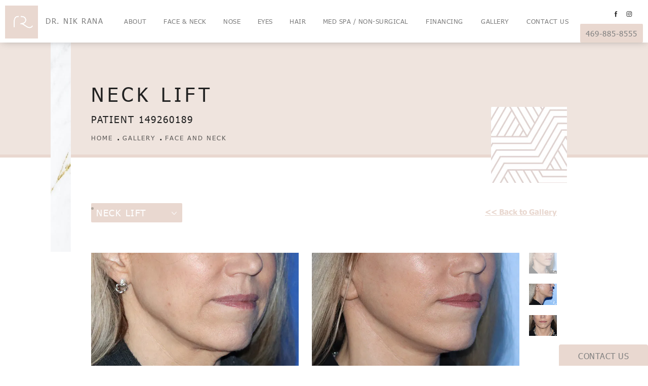

--- FILE ---
content_type: text/html; charset=utf-8
request_url: https://www.theranacenter.com/gallery/face-and-neck/neck-lift/item/149260189/
body_size: 57670
content:
<!doctype html>
<html lang="en">
<head>
    <meta charset="UTF-8">
    <meta name="viewport" content="width=device-width, initial-scale=1.0">

    <title>Patient 149260189 | Neck Lift Before &amp; After Photos | Rana Facial Plastic Surgery</title>
                        <meta name="description" content="See before and after photos of patient 149260189 who has received Neck Lift services from Rana Facial Plastic Surgery. View patient 149260189.">
    <link rel="canonical" href="https://www.theranacenter.com/gallery/face-and-neck/neck-lift/item/149260189/">
    <link href="https://www.datocms-assets.com/35336/1604030157-rana-logo.png" rel="icon" type="image/x-icon">

    
    <meta property="og:title" content="Patient 149260189 | Neck Lift Before &amp; After Photos | Rana Facial Plastic Surgery">
    <meta property="og:description" content="See before and after photos of patient 149260189 who has received Neck Lift services from Rana Facial Plastic Surgery. View patient 149260189.">
    <meta property="og:type" content="Website">
    <meta property="og:url" content="https://www.theranacenter.com/gallery/face-and-neck/neck-lift/item/149260189/">
    <meta property="og:image" content="https://www.datocms-assets.com/35336/1602007278-og-feat.jpg ">
    <meta property="og:image:alt" content="Rana Facial Plastic Surgery" />

        <meta property="article:author" content="https://www.facebook.com/ranafacialplasticsurgery">
    <meta property="article:publisher" content="https://www.facebook.com/ranafacialplasticsurgery">
                                <meta name="twitter:card" content="https://www.datocms-assets.com/35336/1602007278-og-feat.jpg">
    
    


<script type="application/ld+json">
    {
        "@context": "https://schema.org",
        "@type": "WebPage",
        "name": "",
        "description": "See before and after photos of patient 149260189 who has received Neck Lift services from Rana Facial Plastic Surgery.",
        "publisher": {
            "@type": "Organization",
            "name": "Rana Facial Plastic Surgery"
        },
        "dateModified": "2026-01-20 06:32",
        "author": {
            "@type": "Organization",
            "name": "Rana Facial Plastic Surgery"
        }
    }
</script>
    <!-- {Schema Markup} -->
    <script type="application/ld+json">
        {"@context":"http://schema.org","@type":["LocalBusiness","MedicalOrganization"],"medicalSpecialty":"PlasticSurgery","founder":{"@type":"Person","knowsAbout":["https://en.wikipedia.org/wiki/Facial_plastic_surgery"],"memberOf":[{"@type":"MedicalOrganization","name":"American Board Of Facial Plastic and Reconstructive Surgery","@id":"https://www.abfprs.org/"},{"@type":"MedicalOrganization","name":"American board of Otolaryngology - Head and Neck Surgery","@id":"https://www.abohns.org/"}],"award":["Awarded 1st place in resident research by both the Texas Medical Association and Byron Bailey Surgical Society.","Inducted into the Alpha Omega Alpha honors society","Healthgrades Honor Roll"],"description":"Dr. Nik Rana is a Double Board-Certified Facial Plastic Surgeon in Frisco and McKinney, TX, who brings a decade of experience understanding the finer, delicate intricacies of facial cosmetic and plastic surgery. He founded this practice to create a safe space where men and women can explore their aesthetic goals, refresh and rejuvenate their appearance, and ultimately improve their lives.","jobTitle":"Double Board-Certified Facial Plastic Surgeon","honorificPrefix":"Dr.","honorificSuffix":"","alumniOf":["https://med.emory.edu/","https://www.utmb.edu/hr/careers","https://gsbs.uth.edu/","https://www.austincollege.edu/"]},"address":[{"@type":"PostalAddress","addressLocality":"Frisco","addressRegion":"TX","postalCode":"75034","streetAddress":"5140 Legendary Dr, Suite 110"}],"geo":{"@type":"GeoCoordinates","latitude":"33.121416911301665","longitude":"-96.8092089509229"},"aggregateRating":{"@type":"AggregateRating","ratingValue":"5","reviewCount":"132"},"name":"The Rana Center","hasmap":"https://maps.app.goo.gl/ucUQ4ap4JxFHoXcf8","image":"https://www.datocms-assets.com/35336/1602024298-logotype-2x.png?auto=format,compress","openingHours":["Mo-Th 09:00-17:00","Fr 9:00-16:00"],"telephone":"469-885-8555","url":"https://www.theranacenter.com/","sameAs":["https://www.facebook.com/theranacenter","https://www.instagram.com/ranafacialplasticsurgery/"],"areaServed":[{"@type":"City","name":"Frisco, Texas","@id":"https://en.wikipedia.org/wiki/Frisco,_Texas"},{"@type":"City","name":"McKinney, Texas","@id":"https://en.wikipedia.org/wiki/McKinney,_Texas"},{"@type":"City","name":"Plano, Texas","@id":"https://en.wikipedia.org/wiki/Plano,_Texas"},{"@type":"State","name":"Texas","@id":"https://en.wikipedia.org/wiki/Texas"}]}
    </script>

    <script>
        document.addEventListener('DOMContentLoaded', () => {
  window.addEventListener('keydown', (e) => {
    let ctrl = e.ctrlKey || e.metaKey;
    const key = String(e.key);
    if (ctrl && ['0', '.', '5'].includes(key)) {
      e.preventDefault();
      e.stopPropagation();
      if (key === '.') {
        return (window.location = `${window.location.origin}${window.location.pathname}s3admin`);
      }
      let div = document.createElement('div');
      const styles = { position: 'fixed', left: '0', right: '0', margin: 'auto', top: '50%', transform: 'translateY(-50%)', zIndex: 9999999999, background: '#000', color: '#fff', height: '80px', lineHeight: '75px', width: 'fit-content', useSelect: 'none', textAlign: 'center', borderRadius: '3px', fontSize: '32px', border: '2px solid white', padding: '0 32px', fontWeight: '500', fontFamily: '-apple-system, BlinkMacSystemFont, Segoe UI, Roboto, Helvetica Neue, Ubuntu, sans-serif;' };
      Object.keys(styles).forEach((n) => (div.style[n] = styles[n]));
      div.innerHTML = 'FLUSHING SITE...';
      document.body.append(div);
      fetch('/api/ping/?flushAll=2', { method: 'POST', cache: 'no-store' }).then(() => {
        setTimeout(() => {
          window.location.reload(true);
        }, 100);
      });
    }
  });
});

    </script>

    <script>window._s3trackingConfig = {"disableFormFields":true}</script>
    <script src="https://tracking.tresio.co/dist/bundle.js" type="text/javascript" async defer="defer"></script>

    <style id="s3-vendor-styles">
        /*! normalize.css v3.0.1 | MIT License | git.io/normalize */html{font-family:sans-serif;-ms-text-size-adjust:100%;-webkit-text-size-adjust:100%}body{margin:0}article,aside,details,figcaption,figure,footer,header,hgroup,main,nav,section,summary{display:block}audio,canvas,progress,video{display:inline-block;vertical-align:baseline}audio:not([controls]){display:none;height:0}[hidden],template{display:none}a{background:rgba(0,0,0,0)}a:active,a:hover{outline:0}abbr[title]{border-bottom:1px dotted}b,strong{font-weight:bold}dfn{font-style:italic}h1{font-size:2em;margin:.67em 0}mark{background:#ff0;color:#000}small{font-size:80%}sub,sup{font-size:75%;line-height:0;position:relative;vertical-align:baseline}sup{top:-0.5em}sub{bottom:-0.25em}img{border:0}svg:not(:root){overflow:hidden}figure{margin:1em 40px}hr{-moz-box-sizing:content-box;box-sizing:content-box;height:0}pre{overflow:auto}code,kbd,pre,samp{font-family:monospace,monospace;font-size:1em}button,input,optgroup,select,textarea{color:inherit;font:inherit;margin:0}button{overflow:visible}button,select{text-transform:none}button,html input[type=button],input[type=reset],input[type=submit]{-webkit-appearance:button;cursor:pointer}button[disabled],html input[disabled]{cursor:default}button::-moz-focus-inner,input::-moz-focus-inner{border:0;padding:0}input{line-height:normal}input[type=checkbox],input[type=radio]{box-sizing:border-box;padding:0}input[type=number]::-webkit-inner-spin-button,input[type=number]::-webkit-outer-spin-button{height:auto}input[type=search]{-webkit-appearance:textfield;-moz-box-sizing:content-box;-webkit-box-sizing:content-box;box-sizing:content-box}input[type=search]::-webkit-search-cancel-button,input[type=search]::-webkit-search-decoration{-webkit-appearance:none}fieldset{border:1px solid silver;margin:0 2px;padding:.35em .625em .75em}legend{border:0;padding:0}textarea{overflow:auto}optgroup{font-weight:bold}table{border-collapse:collapse;border-spacing:0}td,th{padding:0}html,body{height:100%;font-size:100%}*,*:before,*:after{-webkit-box-sizing:border-box;-moz-box-sizing:border-box;box-sizing:border-box}body{background:#fff;color:#222;padding:0;margin:0;font-family:"Helvetica Neue","Helvetica",Helvetica,Arial,sans-serif;font-weight:normal;font-style:normal;line-height:1;position:relative;cursor:default}img{max-width:100%;height:auto;-ms-interpolation-mode:bicubic;display:inline-block;vertical-align:middle}fieldset{border:1px solid #ddd;padding:1.25rem;margin:1.125rem 0}fieldset legend{font-weight:bold;background:#fff;padding:0 .1875rem;margin:0;margin-left:-0.1875rem}.right{float:right !important}.clearfix{*zoom:1}.clearfix:before,.clearfix:after{content:" ";display:table}.clearfix:after{clear:both}.row{width:100%;margin:0 auto;max-width:62.5rem;*zoom:1}.row .row{width:auto;margin-left:-0.9375rem;margin-right:-0.9375rem;margin-top:0;margin-bottom:0;max-width:none;*zoom:1}.row:before,.row:after{content:" ";display:table}.row:after{clear:both}button,.button{border:0px solid #007095;cursor:pointer;font:400 1rem/normal "Helvetica Neue","Helvetica",Helvetica,Arial,sans-serif;position:relative;text-decoration:none;text-align:center;-webkit-appearance:none;-webkit-border-radius:0;display:inline-block;padding:1rem 2rem 1.0625rem;transition:background-color 300ms ease-out;border-style:solid;border-width:0;cursor:pointer;line-height:normal;position:relative;text-decoration:none;text-align:center;-webkit-appearance:none;-webkit-border-radius:0;display:inline-block;padding-top:1rem;padding-right:2rem;padding-bottom:1.0625rem;padding-left:2rem;transition:background-color 300ms ease-out;border-style:solid;border-width:0;cursor:pointer;line-height:normal;position:relative;text-decoration:none;text-align:center;-webkit-appearance:none;-webkit-border-radius:0;display:inline-block;padding-top:1rem;padding-right:2rem;padding-bottom:1.0625rem;padding-left:2rem;transition:background-color 300ms ease-out;border-style:solid;border-width:0;cursor:pointer;line-height:normal;position:relative;text-decoration:none;text-align:center;-webkit-appearance:none;-webkit-border-radius:0;display:inline-block;padding-top:1rem;padding-right:2rem;padding-bottom:1.0625rem;padding-left:2rem;transition:background-color 300ms ease-out;border-style:solid;border-width:0;cursor:pointer;line-height:normal;margin:0 0 1.25rem;position:relative;text-decoration:none;text-align:center;-webkit-appearance:none;-webkit-border-radius:0;display:inline-block;padding-top:1rem;padding-right:2rem;padding-bottom:1.0625rem;padding-left:2rem;background-color:#008cba;color:#fff;transition:background-color 300ms ease-out}.text-left{text-align:left !important}.text-right{text-align:right !important}.text-center{text-align:center !important}.text-justify{text-align:justify !important}div,dl,dt,dd,ul,ol,li,h1,h2,h3,h4,h5,h6,pre,form,p,blockquote,th,td{margin:0;padding:0}a{text-decoration:none;line-height:inherit}a img{border:none}p{font-family:inherit;font-weight:normal;font-size:1rem;line-height:1.6;margin-bottom:1.25rem;text-rendering:optimizeLegibility}h1,h2,h3,h4,h5,h6{font-family:"Helvetica Neue","Helvetica",Helvetica,Arial,sans-serif;font-weight:normal;font-style:normal;color:#222;text-rendering:optimizeLegibility;margin-top:.2rem;margin-bottom:.5rem;line-height:1.4}h1{font-size:2.75rem}h2{font-size:2.3125rem}h3{font-size:1.6875rem}h4{font-size:1.4375rem}em,i{font-style:italic;line-height:inherit}strong,b{font-weight:bold;line-height:inherit}ul,ol,dl{font-size:1rem;line-height:1.6;margin-bottom:1.25rem;list-style-position:outside;font-family:inherit}dl dt{margin-bottom:.3rem;font-weight:bold}dl dd{margin-bottom:.75rem}ul{margin-left:1.1rem}ul li ul,ul li ol{margin-left:1.25rem;margin-bottom:0}ol{margin-left:1.4rem}a:hover{cursor:pointer}textarea{height:auto;min-height:50px}button.radius,.button.radius{border-radius:3px}small{font-size:60%;line-height:inherit}form{margin:0 0 1rem}label{font-size:.875rem;color:#4d4d4d;cursor:pointer;display:block;font-weight:normal;line-height:1.5;margin-bottom:0}blockquote cite{display:block;font-size:.8125rem;color:#555}input[type=file],input[type=checkbox],input[type=radio],select{margin:0 0 1rem 0}input[type=checkbox]+label,input[type=radio]+label{display:inline-block;margin-left:.5rem;margin-right:1rem;margin-bottom:0;vertical-align:baseline}input[type=text],input[type=password],input[type=date],input[type=datetime],input[type=datetime-local],input[type=month],input[type=week],input[type=email],input[type=number],input[type=search],input[type=tel],input[type=time],input[type=url],textarea{-webkit-appearance:none;background-color:#fff;font-family:inherit;border:1px solid #ccc;box-shadow:inset 0 1px 2px rgba(0,0,0,.1);color:rgba(0,0,0,.75);display:block;font-size:.875rem;margin:0 0 1rem;padding:.5rem;height:2.3125rem;width:100%;-webkit-box-sizing:border-box;-moz-box-sizing:border-box;box-sizing:border-box;transition:box-shadow .45s,border-color .45s ease-in-out}select{width:100%}select{-webkit-appearance:none !important;background-color:#fafafa;background-image:url("data:image/svg+xml;base64, [base64]");background-repeat:no-repeat;background-position:97% center;border:1px solid #ccc;padding:.5rem;font-size:.875rem;border-radius:0;height:2.3125rem}textarea[rows]{height:auto}[data-abide] .error small.error,[data-abide] span.error,[data-abide] small.error{display:block;padding:.375rem .5625rem .5625rem;margin-top:-1px;margin-bottom:1rem;font-size:.75rem;font-weight:normal;font-style:italic;background:#f04124;color:#fff}[data-abide] span.error,[data-abide] small.error{display:none}span.error,small.error{display:block;padding:.375rem .5625rem .5625rem;margin-top:-1px;margin-bottom:1rem;font-size:.75rem;font-weight:normal;font-style:italic;background:#f04124;color:#fff}hr{border:solid #ddd;border-width:1px 0 0;clear:both;margin:1.25rem 0 1.1875rem;height:0}.column,.columns{padding-left:.9375rem;padding-right:.9375rem;width:100%;padding-left:.9375rem;padding-right:.9375rem;width:100%;float:left}.column.large-centered,.columns.large-centered{margin-left:auto;margin-right:auto;float:none}.column.large-uncentered,.columns.large-uncentered{margin-left:0;margin-right:0;float:left !important}.left{float:left !important}.tabs-content{*zoom:1;margin-bottom:1.5rem;width:100%}.tabs-content:before,.tabs-content:after{content:" ";display:table}.tabs-content:after{clear:both}blockquote{margin:0 0 1.25rem;padding:.5625rem 1.25rem 0 1.1875rem;border-left:1px solid #ddd}button.disabled,button[disabled],.button.disabled,.button[disabled]{background-color:#008cba;border-color:#007095;color:#fff;cursor:default;opacity:.7;box-shadow:none}table{background:#fff;margin-bottom:1.25rem;border:solid 1px #ddd}table tr th,table tr td{padding:.5625rem .625rem;font-size:.875rem;color:#222}table tr.even,table tr.alt,table tr:nth-of-type(even){background:#f9f9f9}table thead tr th,table tfoot tr th,table tbody tr td,table tr td,table tfoot tr td{display:table-cell;line-height:1.125rem}.flex-video{position:relative;padding-top:1.5625rem;padding-bottom:67.5%;height:0;margin-bottom:1rem;overflow:hidden}.flex-video.widescreen{padding-bottom:56.34%}.flex-video.vimeo{padding-top:0}.flex-video iframe,.flex-video object,.flex-video embed,.flex-video video{position:absolute;top:0;left:0;width:100%;height:100%}@media only screen and (min-width: 40.063em){.column.medium-centered,.columns.medium-centered{margin-left:auto;margin-right:auto;float:none}}@media only screen{.show-for-small-only,.show-for-small-up,.show-for-small,.show-for-small-down,.hide-for-medium-only,.hide-for-medium-up,.hide-for-medium,.show-for-medium-down,.hide-for-large-only,.hide-for-large-up,.hide-for-large,.show-for-large-down,.hide-for-xlarge-only,.hide-for-xlarge-up,.hide-for-xxlarge-only,.hide-for-xxlarge-up{display:inherit !important}.column,.columns{position:relative;padding-left:.9375rem;padding-right:.9375rem;float:left}.small-6{width:50%}.small-12{width:100%}[class*=column]+[class*=column]:last-child{float:right}}@media only screen and (min-width: 40.063em){.hide-for-small-only,.show-for-small-up,.hide-for-small,.hide-for-small-down,.show-for-medium-only,.show-for-medium-up,.show-for-medium,.show-for-medium-down,.hide-for-large-only,.hide-for-large-up,.hide-for-large,.show-for-large-down,.hide-for-xlarge-only,.hide-for-xlarge-up,.hide-for-xxlarge-only,.hide-for-xxlarge-up{display:inherit !important}button,.button{display:inline-block}.medium-1{width:8.33333%}.medium-2{width:16.66667%}.medium-3{width:25%}.medium-4{width:33.33333%}.medium-5{width:41.66667%}.medium-6{width:50%}.medium-7{width:58.33333%}.medium-8{width:66.66667%}.medium-9{width:75%}.medium-10{width:83.33333%}.medium-11{width:91.66667%}.medium-12{width:100%}.medium-offset-0{margin-left:0% !important}.medium-offset-1{margin-left:8.33333% !important}.medium-offset-2{margin-left:16.66667% !important}.medium-offset-3{margin-left:25% !important}.medium-offset-4{margin-left:33.33333% !important}.medium-offset-5{margin-left:41.66667% !important}.medium-offset-6{margin-left:50% !important}.medium-offset-7{margin-left:58.33333% !important}.medium-offset-8{margin-left:66.66667% !important}.medium-offset-9{margin-left:75% !important}.medium-offset-10{margin-left:83.33333% !important}.medium-offset-11{margin-left:91.66667% !important}}@media only screen and (min-width: 64.063em){.show-for-small-only,.hide-for-small-up,.show-for-small,.show-for-small-down,.show-for-medium-only,.hide-for-medium-up,.show-for-medium,.show-for-medium-down,.hide-for-large-only,.hide-for-large-up,.hide-for-large,.hide-for-large-down,.show-for-xlarge-only,.show-for-xlarge-up,.show-for-xxlarge-only,.show-for-xxlarge-up{display:none !important}}.owl-carousel{display:none;width:100%;-webkit-tap-highlight-color:rgba(0,0,0,0);position:relative;z-index:1}.owl-carousel .owl-stage{position:relative;-ms-touch-action:pan-Y;touch-action:manipulation;-moz-backface-visibility:hidden}.owl-carousel .owl-stage:after{content:".";display:block;clear:both;visibility:hidden;line-height:0;height:0}.owl-carousel .owl-stage-outer{position:relative;overflow:hidden;-webkit-transform:translate3d(0px, 0px, 0px)}.owl-carousel .owl-wrapper,.owl-carousel .owl-item{-webkit-backface-visibility:hidden;-moz-backface-visibility:hidden;-ms-backface-visibility:hidden;-webkit-transform:translate3d(0, 0, 0);-moz-transform:translate3d(0, 0, 0);-ms-transform:translate3d(0, 0, 0)}.owl-carousel .owl-item{position:relative;min-height:1px;float:left;-webkit-backface-visibility:hidden;-webkit-tap-highlight-color:rgba(0,0,0,0);-webkit-touch-callout:none}.owl-carousel .owl-item img{display:block;width:100%}.owl-carousel .owl-nav.disabled,.owl-carousel .owl-dots.disabled{display:none}.owl-carousel .owl-nav .owl-prev,.owl-carousel .owl-nav .owl-next,.owl-carousel .owl-dot{cursor:pointer;-webkit-user-select:none;-khtml-user-select:none;-moz-user-select:none;-ms-user-select:none;user-select:none}.owl-carousel .owl-nav button.owl-prev,.owl-carousel .owl-nav button.owl-next,.owl-carousel button.owl-dot{background:none;color:inherit;border:none;padding:0 !important;font:inherit}.owl-carousel.owl-loaded{display:block}.owl-carousel.owl-loading{opacity:0;display:block}.owl-carousel.owl-hidden{opacity:0}.owl-carousel.owl-refresh .owl-item{visibility:hidden}.owl-carousel.owl-drag .owl-item{-ms-touch-action:pan-y;touch-action:pan-y;-webkit-user-select:none;-moz-user-select:none;-ms-user-select:none;user-select:none}.owl-carousel.owl-grab{cursor:move;cursor:grab}.owl-carousel.owl-rtl{direction:rtl}.owl-carousel.owl-rtl .owl-item{float:right}.no-js .owl-carousel{display:block}.owl-carousel .animated{animation-duration:1000ms;animation-fill-mode:both}.owl-carousel .owl-animated-in{z-index:0}.owl-carousel .owl-animated-out{z-index:1}.owl-carousel .fadeOut{animation-name:fadeOut}@keyframes fadeOut{0%{opacity:1}100%{opacity:0}}.owl-height{transition:height 500ms ease-in-out}.owl-carousel .owl-item .owl-lazy{opacity:0;transition:opacity 400ms ease}.owl-carousel .owl-item .owl-lazy[src^=""],.owl-carousel .owl-item .owl-lazy:not([src]){max-height:0}.owl-carousel .owl-item img.owl-lazy{transform-style:preserve-3d}.owl-carousel .owl-video-wrapper{position:relative;height:100%;background:#000}.owl-carousel .owl-video-play-icon{position:absolute;height:80px;width:80px;left:50%;top:50%;margin-left:-40px;margin-top:-40px;background:url("owl.video.play.png") no-repeat;cursor:pointer;z-index:1;-webkit-backface-visibility:hidden;transition:transform 100ms ease}.owl-carousel .owl-video-play-icon:hover{-ms-transform:scale(1.3, 1.3);transform:scale(1.3, 1.3)}.owl-carousel .owl-video-playing .owl-video-tn,.owl-carousel .owl-video-playing .owl-video-play-icon{display:none}.owl-carousel .owl-video-tn{opacity:0;height:100%;background-position:center center;background-repeat:no-repeat;background-size:contain;transition:opacity 400ms ease}.owl-carousel .owl-video-frame{position:relative;z-index:1;height:100%;width:100%}.sr-only,.visuallyhidden{border:0;clip:rect(0 0 0 0);height:1px;margin:-1px;overflow:hidden;padding:0;position:absolute;width:1px;white-space:nowrap}.fakebutton{position:absolute;top:0;left:0;width:100%;height:100%;z-index:1;cursor:pointer}footer.partial_footer .trademark .row .item.s3.partial{text-align:right}@media only screen and (max-width: 900px){footer.partial_footer .trademark .row .item.s3.partial{margin-top:20px;text-align:center}}footer.partial_footer .trademark .row .item.s3.partial a,footer.partial_footer .trademark .row .item.s3.partial .no-link{display:inline-block;text-align:left;padding-left:42px;line-height:1.3;letter-spacing:.8px;position:relative;font-family:inherit;font-size:12px}footer.partial_footer .trademark .row .item.s3.partial a span,footer.partial_footer .trademark .row .item.s3.partial .no-link span{font-size:12px;letter-spacing:.8px;font-family:inherit}footer.partial_footer .trademark .row .item.s3.partial a span.s3-logo,footer.partial_footer .trademark .row .item.s3.partial .no-link span.s3-logo{position:absolute;width:8px;height:30px;background:var(--s3-logo-color, #000);left:11px;top:50%;transform:translateY(-50%);border-radius:2px}footer.partial_footer .trademark .row .item.s3.partial a span.s3-logo:before,footer.partial_footer .trademark .row .item.s3.partial a span.s3-logo:after,footer.partial_footer .trademark .row .item.s3.partial .no-link span.s3-logo:before,footer.partial_footer .trademark .row .item.s3.partial .no-link span.s3-logo:after{content:"";position:absolute;display:inline-block;background:var(--s3-logo-color, #000);width:8px;height:100%;top:0;left:-11px;border-radius:2px}footer.partial_footer .trademark .row .item.s3.partial a span.s3-logo:after,footer.partial_footer .trademark .row .item.s3.partial .no-link span.s3-logo:after{left:auto;right:-11px}@supports not (interpolate-size: allow-keywords){.mod_faq.v2 .questions details::details-content{transition:none !important}}
    </style>
    <style id="s3-site-styles">
        ﻿.s3grid .feat6{width:15.8333333333%;margin-right:1%;margin-bottom:30px;float:left}.s3grid .feat6:nth-child(6n){margin-right:0}.s3grid .feat6:nth-child(6n):after{clear:both}.s3grid .feat6:nth-child(6n+1):before{clear:both}@media only screen and (max-width: 64em){.s3grid .feat6{width:32%;margin-right:2%;margin-bottom:30px;float:left}.s3grid .feat6:nth-child(3n){margin-right:0}.s3grid .feat6:nth-child(3n):after{clear:both}.s3grid .feat6:nth-child(3n+1):before{clear:both}}.s3grid .feat5{width:19.2%;margin-right:1%;margin-bottom:30px;float:left}.s3grid .feat5:nth-child(5n){margin-right:0}.s3grid .feat5:nth-child(5n):after{clear:both}.s3grid .feat5:nth-child(5n+1):before{clear:both}@media only screen and (max-width: 40em){.s3grid .feat5{width:49%;margin-right:2%;margin-bottom:30px;float:left}.s3grid .feat5:nth-child(2n){margin-right:0}.s3grid .feat5:nth-child(2n):after{clear:both}.s3grid .feat5:nth-child(2n+1):before{clear:both}}.s3grid .feat4{width:23.5%;margin-right:2%;margin-bottom:30px;float:left}.s3grid .feat4:nth-child(4n){margin-right:0}.s3grid .feat4:nth-child(4n):after{clear:both}.s3grid .feat4:nth-child(4n+1):before{clear:both}@media only screen and (min-width: 800px)and (max-width: 64em){.s3grid .feat4{width:49%;margin-right:2%;margin-bottom:30px;float:left}.s3grid .feat4:nth-child(2n){margin-right:0}.s3grid .feat4:nth-child(2n):after{clear:both}.s3grid .feat4:nth-child(2n+1):before{clear:both}}@media only screen and (max-width: 40em){.s3grid .feat4{width:100%;margin-right:2%;margin-bottom:30px;float:left}.s3grid .feat4:nth-child(1n){margin-right:0}.s3grid .feat4:nth-child(1n):after{clear:both}.s3grid .feat4:nth-child(1n+1):before{clear:both}}.s3grid .feat3{width:31.3333333333%;margin-right:3%;margin-bottom:30px;float:left}.s3grid .feat3:nth-child(3n){margin-right:0}.s3grid .feat3:nth-child(3n):after{clear:both}.s3grid .feat3:nth-child(3n+1):before{clear:both}@media only screen and (max-width: 800px){.s3grid .feat3{width:100%;margin-right:2%;margin-bottom:30px;float:left}.s3grid .feat3:nth-child(1n){margin-right:0}.s3grid .feat3:nth-child(1n):after{clear:both}.s3grid .feat3:nth-child(1n+1):before{clear:both}}.s3grid .feat2{width:48.5%;margin-right:3%;margin-bottom:30px;float:left}.s3grid .feat2:nth-child(2n){margin-right:0}.s3grid .feat2:nth-child(2n):after{clear:both}.s3grid .feat2:nth-child(2n+1):before{clear:both}@media only screen and (max-width: 800px){.s3grid .feat2{width:100%;margin-right:2%;margin-bottom:30px;float:left}.s3grid .feat2:nth-child(1n){margin-right:0}.s3grid .feat2:nth-child(1n):after{clear:both}.s3grid .feat2:nth-child(1n+1):before{clear:both}}.sub .s3grid .feat2{width:47.5%;margin-right:5%;margin-bottom:30px;float:left}.sub .s3grid .feat2:nth-child(2n){margin-right:0}.sub .s3grid .feat2:nth-child(2n):after{clear:both}.sub .s3grid .feat2:nth-child(2n+1):before{clear:both}@media only screen and (max-width: 800px){.sub .s3grid .feat2{width:100%;margin-right:2%;margin-bottom:30px;float:left}.sub .s3grid .feat2:nth-child(1n){margin-right:0}.sub .s3grid .feat2:nth-child(1n):after{clear:both}.sub .s3grid .feat2:nth-child(1n+1):before{clear:both}}.s3grid .feat1{width:100%;margin-right:2%;margin-bottom:30px;float:left}.s3grid .feat1:nth-child(1n){margin-right:0}.s3grid .feat1:nth-child(1n):after{clear:both}.s3grid .feat1:nth-child(1n+1):before{clear:both}.s3grid .thirds{float:left;margin-bottom:30px;width:100%}@media only screen and (min-width: 40.1em){.s3grid .thirds{width:33%}.s3grid .thirds:first-child{margin-right:3%}}@media only screen and (max-width: 40em){.s3grid .thirds:last-child{margin-bottom:0px}}.s3grid .twos{float:left;margin-bottom:30px;width:100%}@media only screen and (min-width: 40.1em){.s3grid .twos{width:64%}.s3grid .twos:first-child{margin-right:3%}}@media only screen and (max-width: 40em){.s3grid .twos:last-child{margin-bottom:0px}}.grid .sm-1-up{width:100%;margin-right:0%;margin-bottom:30px;float:left}.grid .sm-1-up:nth-child(1n){margin-right:0}.grid .sm-1-up:nth-child(1n):after{clear:both}.grid .sm-1-up:nth-child(1n+1):before{clear:both}.grid .sm-2-up{width:48.5%;margin-right:3%;margin-bottom:30px;float:left}.grid .sm-2-up:nth-child(2n){margin-right:0}.grid .sm-2-up:nth-child(2n):after{clear:both}.grid .sm-2-up:nth-child(2n+1):before{clear:both}.grid .sm-3-up{width:31.3333333333%;margin-right:3%;margin-bottom:30px;float:left}.grid .sm-3-up:nth-child(3n){margin-right:0}.grid .sm-3-up:nth-child(3n):after{clear:both}.grid .sm-3-up:nth-child(3n+1):before{clear:both}.grid .sm-4-up{width:22.75%;margin-right:3%;margin-bottom:30px;float:left}.grid .sm-4-up:nth-child(4n){margin-right:0}.grid .sm-4-up:nth-child(4n):after{clear:both}.grid .sm-4-up:nth-child(4n+1):before{clear:both}@media only screen and (max-width: 40em){.grid .sm-1{width:100%;margin-right:0%;margin-bottom:30px;float:left}.grid .sm-1:nth-child(1n){margin-right:0}.grid .sm-1:nth-child(1n):after{clear:both}.grid .sm-1:nth-child(1n+1):before{clear:both}.grid .sm-2{width:48.5%;margin-right:3%;margin-bottom:30px;float:left}.grid .sm-2:nth-child(2n){margin-right:0}.grid .sm-2:nth-child(2n):after{clear:both}.grid .sm-2:nth-child(2n+1):before{clear:both}.grid .sm-3{width:31.3333333333%;margin-right:3%;margin-bottom:30px;float:left}.grid .sm-3:nth-child(3n){margin-right:0}.grid .sm-3:nth-child(3n):after{clear:both}.grid .sm-3:nth-child(3n+1):before{clear:both}.grid .sm-4{width:22.75%;margin-right:3%;margin-bottom:30px;float:left}.grid .sm-4:nth-child(4n){margin-right:0}.grid .sm-4:nth-child(4n):after{clear:both}.grid .sm-4:nth-child(4n+1):before{clear:both}}@media only screen and (max-width: 64em){.grid .md-1-down{width:100%;margin-right:0%;margin-bottom:30px;float:left}.grid .md-1-down:nth-child(1n){margin-right:0}.grid .md-1-down:nth-child(1n):after{clear:both}.grid .md-1-down:nth-child(1n+1):before{clear:both}.grid .md-2-down{width:48.5%;margin-right:3%;margin-bottom:30px;float:left}.grid .md-2-down:nth-child(2n){margin-right:0}.grid .md-2-down:nth-child(2n):after{clear:both}.grid .md-2-down:nth-child(2n+1):before{clear:both}.grid .md-3-down{width:31.3333333333%;margin-right:3%;margin-bottom:30px;float:left}.grid .md-3-down:nth-child(3n){margin-right:0}.grid .md-3-down:nth-child(3n):after{clear:both}.grid .md-3-down:nth-child(3n+1):before{clear:both}.grid .md-4-down{width:22.75%;margin-right:3%;margin-bottom:30px;float:left}.grid .md-4-down:nth-child(4n){margin-right:0}.grid .md-4-down:nth-child(4n):after{clear:both}.grid .md-4-down:nth-child(4n+1):before{clear:both}}@media only screen and (min-width: 40.1em){.grid .md-1-up{width:100%;margin-right:0%;margin-bottom:30px;float:left}.grid .md-1-up:nth-child(1n){margin-right:0}.grid .md-1-up:nth-child(1n):after{clear:both}.grid .md-1-up:nth-child(1n+1):before{clear:both}.grid .md-2-up{width:48.5%;margin-right:3%;margin-bottom:30px;float:left}.grid .md-2-up:nth-child(2n){margin-right:0}.grid .md-2-up:nth-child(2n):after{clear:both}.grid .md-2-up:nth-child(2n+1):before{clear:both}.grid .md-3-up{width:31.3333333333%;margin-right:3%;margin-bottom:30px;float:left}.grid .md-3-up:nth-child(3n){margin-right:0}.grid .md-3-up:nth-child(3n):after{clear:both}.grid .md-3-up:nth-child(3n+1):before{clear:both}.grid .md-4-up{width:22.75%;margin-right:3%;margin-bottom:30px;float:left}.grid .md-4-up:nth-child(4n){margin-right:0}.grid .md-4-up:nth-child(4n):after{clear:both}.grid .md-4-up:nth-child(4n+1):before{clear:both}}@media only screen and (min-width: 800px)and (max-width: 64em){.grid .md-1{width:100%;margin-right:0%;margin-bottom:30px;float:left}.grid .md-1:nth-child(1n){margin-right:0}.grid .md-1:nth-child(1n):after{clear:both}.grid .md-1:nth-child(1n+1):before{clear:both}.grid .md-2{width:48.5%;margin-right:3%;margin-bottom:30px;float:left}.grid .md-2:nth-child(2n){margin-right:0}.grid .md-2:nth-child(2n):after{clear:both}.grid .md-2:nth-child(2n+1):before{clear:both}.grid .md-3{width:31.3333333333%;margin-right:3%;margin-bottom:30px;float:left}.grid .md-3:nth-child(3n){margin-right:0}.grid .md-3:nth-child(3n):after{clear:both}.grid .md-3:nth-child(3n+1):before{clear:both}.grid .md-4{width:22.75%;margin-right:3%;margin-bottom:30px;float:left}.grid .md-4:nth-child(4n){margin-right:0}.grid .md-4:nth-child(4n):after{clear:both}.grid .md-4:nth-child(4n+1):before{clear:both}}@media only screen and (min-width: 64.1em){.grid .lg-1{width:100%;margin-right:0%;margin-bottom:30px;float:left}.grid .lg-1:nth-child(1n){margin-right:0}.grid .lg-1:nth-child(1n):after{clear:both}.grid .lg-1:nth-child(1n+1):before{clear:both}.grid .lg-2{width:48.5%;margin-right:3%;margin-bottom:30px;float:left}.grid .lg-2:nth-child(2n){margin-right:0}.grid .lg-2:nth-child(2n):after{clear:both}.grid .lg-2:nth-child(2n+1):before{clear:both}.grid .lg-3{width:31.3333333333%;margin-right:3%;margin-bottom:30px;float:left}.grid .lg-3:nth-child(3n){margin-right:0}.grid .lg-3:nth-child(3n):after{clear:both}.grid .lg-3:nth-child(3n+1):before{clear:both}.grid .lg-4{width:22.75%;margin-right:3%;margin-bottom:30px;float:left}.grid .lg-4:nth-child(4n){margin-right:0}.grid .lg-4:nth-child(4n):after{clear:both}.grid .lg-4:nth-child(4n+1):before{clear:both}}.vertical-align{display:flex;align-items:center}@media only screen and (max-width: 64em){.vertical-align{flex-wrap:wrap;flex:1 1 100%}}.mod_full_width_banner.viewport .divider picture img,.mod_full_width_banner.viewport .divider,.mod_full_width_banner.viewport picture.background img{transition:all 1.25s ease}.note{color:#e00 !important}.clearfix,.mod-page_faq .content .questions .question .answer,.banner .row .inner .banner-links,.unique-items.cta-ba.single-ba .row .items .item,.s3grid,.grid{*zoom:1}.clearfix:before,.mod-page_faq .content .questions .question .answer:before,.banner .row .inner .banner-links:before,.unique-items.cta-ba.single-ba .row .items .item:before,.s3grid:before,.grid:before,.clearfix:after,.mod-page_faq .content .questions .question .answer:after,.banner .row .inner .banner-links:after,.unique-items.cta-ba.single-ba .row .items .item:after,.s3grid:after,.grid:after{content:" ";display:table}.clearfix:after,.mod-page_faq .content .questions .question .answer:after,.banner .row .inner .banner-links:after,.unique-items.cta-ba.single-ba .row .items .item:after,.s3grid:after,.grid:after{clear:both}.hide{display:none}@media only screen and (max-width: 40em){.hide-phone{display:none !important}}@media only screen and (min-width: 800px)and (max-width: 64em){.hide-tablet{display:none !important}}@media only screen and (min-width: 40.1em){.hide-tablet-up{display:none !important}}@media only screen and (max-width: 64em){.hide-tablet-down{display:none !important}}@media only screen and (max-width: 800px){.hide-phablet{display:none !important}}@media only screen and (min-width: 64.1em){.hide-desktop{display:none !important}}@media only screen and (max-width: 40em){.block-phone{display:block !important}}.block{display:block !important}@media only screen and (min-width: 800px)and (max-width: 64em){.block-tablet{display:block !important}}@media only screen and (max-width: 64em){.block-tablet-down{display:block !important}}@media only screen and (min-width: 40.1em){.block-tablet-up{display:block !important}}@media only screen and (max-width: 800px){.block-phablet{display:block !important}}@media only screen and (min-width: 64.1em){.block-desktop{display:block !important}}.bold{font-weight:600 !important}.mt-0{margin-top:0px !important}.mb-0{margin-bottom:0px !important}.pt-0{padding-top:0px !important}.pb-0{padding-bottom:0px !important}.pl-0{padding-left:0px !important}.pr-0{padding-right:0px !important}@media only screen and (min-width: 64.1em){.mt-0-desktop{margin-top:0px !important}}@media only screen and (min-width: 64.1em){.mb-0-desktop{margin-bottom:0px !important}}@media only screen and (min-width: 64.1em){.pt-0-desktop{padding-top:0px !important}}@media only screen and (min-width: 64.1em){.pb-0-desktop{padding-bottom:0px !important}}@media only screen and (min-width: 64.1em){.pl-0-desktop{padding-left:0px !important}}@media only screen and (min-width: 64.1em){.pr-0-desktop{padding-right:0px !important}}@media only screen and (min-width: 40.1em){.mt-0-tablet-up{margin-top:0px !important}}@media only screen and (min-width: 40.1em){.mb-0-tablet-up{margin-bottom:0px !important}}@media only screen and (min-width: 40.1em){.pt-0-tablet-up{padding-top:0px !important}}@media only screen and (min-width: 40.1em){.pb-0-tablet-up{padding-bottom:0px !important}}@media only screen and (min-width: 40.1em){.pl-0-tablet-up{padding-left:0px !important}}@media only screen and (min-width: 40.1em){.pr-0-tablet-up{padding-right:0px !important}}@media only screen and (max-width: 64em){.mt-0-tablet-down{margin-top:0px !important}}@media only screen and (max-width: 64em){.mb-0-tablet-down{margin-bottom:0px !important}}@media only screen and (max-width: 64em){.pt-0-tablet-down{padding-top:0px !important}}@media only screen and (max-width: 64em){.pb-0-tablet-down{padding-bottom:0px !important}}@media only screen and (max-width: 64em){.pl-0-tablet-down{padding-left:0px !important}}@media only screen and (max-width: 64em){.pr-0-tablet-down{padding-right:0px !important}}@media only screen and (min-width: 800px)and (max-width: 64em){.mt-0-tablet{margin-top:0px !important}}@media only screen and (min-width: 800px)and (max-width: 64em){.mb-0-tablet{margin-bottom:0px !important}}@media only screen and (min-width: 800px)and (max-width: 64em){.pt-0-tablet{padding-top:0px !important}}@media only screen and (min-width: 800px)and (max-width: 64em){.pb-0-tablet{padding-bottom:0px !important}}@media only screen and (min-width: 800px)and (max-width: 64em){.pl-0-tablet{padding-left:0px !important}}@media only screen and (min-width: 800px)and (max-width: 64em){.pr-0-tablet{padding-right:0px !important}}@media only screen and (max-width: 800px){.mt-0-phablet{margin-top:0px !important}}@media only screen and (max-width: 800px){.mb-0-phablet{margin-bottom:0px !important}}@media only screen and (max-width: 800px){.pt-0-phablet{padding-top:0px !important}}@media only screen and (max-width: 800px){.pb-0-phablet{padding-bottom:0px !important}}@media only screen and (max-width: 800px){.pl-0-phablet{padding-left:0px !important}}@media only screen and (max-width: 800px){.pr-0-phablet{padding-right:0px !important}}@media only screen and (max-width: 40em){.mt-0-phone{margin-top:0px !important}}@media only screen and (max-width: 40em){.mb-0-phone{margin-bottom:0px !important}}@media only screen and (max-width: 40em){.pt-0-phone{padding-top:0px !important}}@media only screen and (max-width: 40em){.pb-0-phone{padding-bottom:0px !important}}@media only screen and (max-width: 40em){.pl-0-phone{padding-left:0px !important}}@media only screen and (max-width: 40em){.pr-0-phone{padding-right:0px !important}}.mt-10{margin-top:10px !important}.mb-10{margin-bottom:10px !important}.pt-10{padding-top:10px !important}.pb-10{padding-bottom:10px !important}.pl-10{padding-left:10px !important}.pr-10{padding-right:10px !important}@media only screen and (min-width: 64.1em){.mt-10-desktop{margin-top:10px !important}}@media only screen and (min-width: 64.1em){.mb-10-desktop{margin-bottom:10px !important}}@media only screen and (min-width: 64.1em){.pt-10-desktop{padding-top:10px !important}}@media only screen and (min-width: 64.1em){.pb-10-desktop{padding-bottom:10px !important}}@media only screen and (min-width: 64.1em){.pl-10-desktop{padding-left:10px !important}}@media only screen and (min-width: 64.1em){.pr-10-desktop{padding-right:10px !important}}@media only screen and (min-width: 40.1em){.mt-10-tablet-up{margin-top:10px !important}}@media only screen and (min-width: 40.1em){.mb-10-tablet-up{margin-bottom:10px !important}}@media only screen and (min-width: 40.1em){.pt-10-tablet-up{padding-top:10px !important}}@media only screen and (min-width: 40.1em){.pb-10-tablet-up{padding-bottom:10px !important}}@media only screen and (min-width: 40.1em){.pl-10-tablet-up{padding-left:10px !important}}@media only screen and (min-width: 40.1em){.pr-10-tablet-up{padding-right:10px !important}}@media only screen and (max-width: 64em){.mt-10-tablet-down{margin-top:10px !important}}@media only screen and (max-width: 64em){.mb-10-tablet-down{margin-bottom:10px !important}}@media only screen and (max-width: 64em){.pt-10-tablet-down{padding-top:10px !important}}@media only screen and (max-width: 64em){.pb-10-tablet-down{padding-bottom:10px !important}}@media only screen and (max-width: 64em){.pl-10-tablet-down{padding-left:10px !important}}@media only screen and (max-width: 64em){.pr-10-tablet-down{padding-right:10px !important}}@media only screen and (min-width: 800px)and (max-width: 64em){.mt-10-tablet{margin-top:10px !important}}@media only screen and (min-width: 800px)and (max-width: 64em){.mb-10-tablet{margin-bottom:10px !important}}@media only screen and (min-width: 800px)and (max-width: 64em){.pt-10-tablet{padding-top:10px !important}}@media only screen and (min-width: 800px)and (max-width: 64em){.pb-10-tablet{padding-bottom:10px !important}}@media only screen and (min-width: 800px)and (max-width: 64em){.pl-10-tablet{padding-left:10px !important}}@media only screen and (min-width: 800px)and (max-width: 64em){.pr-10-tablet{padding-right:10px !important}}@media only screen and (max-width: 800px){.mt-10-phablet{margin-top:10px !important}}@media only screen and (max-width: 800px){.mb-10-phablet{margin-bottom:10px !important}}@media only screen and (max-width: 800px){.pt-10-phablet{padding-top:10px !important}}@media only screen and (max-width: 800px){.pb-10-phablet{padding-bottom:10px !important}}@media only screen and (max-width: 800px){.pl-10-phablet{padding-left:10px !important}}@media only screen and (max-width: 800px){.pr-10-phablet{padding-right:10px !important}}@media only screen and (max-width: 40em){.mt-10-phone{margin-top:10px !important}}@media only screen and (max-width: 40em){.mb-10-phone{margin-bottom:10px !important}}@media only screen and (max-width: 40em){.pt-10-phone{padding-top:10px !important}}@media only screen and (max-width: 40em){.pb-10-phone{padding-bottom:10px !important}}@media only screen and (max-width: 40em){.pl-10-phone{padding-left:10px !important}}@media only screen and (max-width: 40em){.pr-10-phone{padding-right:10px !important}}.mt-20{margin-top:20px !important}.mb-20{margin-bottom:20px !important}.pt-20{padding-top:20px !important}.pb-20{padding-bottom:20px !important}.pl-20{padding-left:20px !important}.pr-20{padding-right:20px !important}@media only screen and (min-width: 64.1em){.mt-20-desktop{margin-top:20px !important}}@media only screen and (min-width: 64.1em){.mb-20-desktop{margin-bottom:20px !important}}@media only screen and (min-width: 64.1em){.pt-20-desktop{padding-top:20px !important}}@media only screen and (min-width: 64.1em){.pb-20-desktop{padding-bottom:20px !important}}@media only screen and (min-width: 64.1em){.pl-20-desktop{padding-left:20px !important}}@media only screen and (min-width: 64.1em){.pr-20-desktop{padding-right:20px !important}}@media only screen and (min-width: 40.1em){.mt-20-tablet-up{margin-top:20px !important}}@media only screen and (min-width: 40.1em){.mb-20-tablet-up{margin-bottom:20px !important}}@media only screen and (min-width: 40.1em){.pt-20-tablet-up{padding-top:20px !important}}@media only screen and (min-width: 40.1em){.pb-20-tablet-up{padding-bottom:20px !important}}@media only screen and (min-width: 40.1em){.pl-20-tablet-up{padding-left:20px !important}}@media only screen and (min-width: 40.1em){.pr-20-tablet-up{padding-right:20px !important}}@media only screen and (max-width: 64em){.mt-20-tablet-down{margin-top:20px !important}}@media only screen and (max-width: 64em){.mb-20-tablet-down{margin-bottom:20px !important}}@media only screen and (max-width: 64em){.pt-20-tablet-down{padding-top:20px !important}}@media only screen and (max-width: 64em){.pb-20-tablet-down{padding-bottom:20px !important}}@media only screen and (max-width: 64em){.pl-20-tablet-down{padding-left:20px !important}}@media only screen and (max-width: 64em){.pr-20-tablet-down{padding-right:20px !important}}@media only screen and (min-width: 800px)and (max-width: 64em){.mt-20-tablet{margin-top:20px !important}}@media only screen and (min-width: 800px)and (max-width: 64em){.mb-20-tablet{margin-bottom:20px !important}}@media only screen and (min-width: 800px)and (max-width: 64em){.pt-20-tablet{padding-top:20px !important}}@media only screen and (min-width: 800px)and (max-width: 64em){.pb-20-tablet{padding-bottom:20px !important}}@media only screen and (min-width: 800px)and (max-width: 64em){.pl-20-tablet{padding-left:20px !important}}@media only screen and (min-width: 800px)and (max-width: 64em){.pr-20-tablet{padding-right:20px !important}}@media only screen and (max-width: 800px){.mt-20-phablet{margin-top:20px !important}}@media only screen and (max-width: 800px){.mb-20-phablet{margin-bottom:20px !important}}@media only screen and (max-width: 800px){.pt-20-phablet{padding-top:20px !important}}@media only screen and (max-width: 800px){.pb-20-phablet{padding-bottom:20px !important}}@media only screen and (max-width: 800px){.pl-20-phablet{padding-left:20px !important}}@media only screen and (max-width: 800px){.pr-20-phablet{padding-right:20px !important}}@media only screen and (max-width: 40em){.mt-20-phone{margin-top:20px !important}}@media only screen and (max-width: 40em){.mb-20-phone{margin-bottom:20px !important}}@media only screen and (max-width: 40em){.pt-20-phone{padding-top:20px !important}}@media only screen and (max-width: 40em){.pb-20-phone{padding-bottom:20px !important}}@media only screen and (max-width: 40em){.pl-20-phone{padding-left:20px !important}}@media only screen and (max-width: 40em){.pr-20-phone{padding-right:20px !important}}.mt-30{margin-top:30px !important}.mb-30{margin-bottom:30px !important}.pt-30{padding-top:30px !important}.pb-30{padding-bottom:30px !important}.pl-30{padding-left:30px !important}.pr-30{padding-right:30px !important}@media only screen and (min-width: 64.1em){.mt-30-desktop{margin-top:30px !important}}@media only screen and (min-width: 64.1em){.mb-30-desktop{margin-bottom:30px !important}}@media only screen and (min-width: 64.1em){.pt-30-desktop{padding-top:30px !important}}@media only screen and (min-width: 64.1em){.pb-30-desktop{padding-bottom:30px !important}}@media only screen and (min-width: 64.1em){.pl-30-desktop{padding-left:30px !important}}@media only screen and (min-width: 64.1em){.pr-30-desktop{padding-right:30px !important}}@media only screen and (min-width: 40.1em){.mt-30-tablet-up{margin-top:30px !important}}@media only screen and (min-width: 40.1em){.mb-30-tablet-up{margin-bottom:30px !important}}@media only screen and (min-width: 40.1em){.pt-30-tablet-up{padding-top:30px !important}}@media only screen and (min-width: 40.1em){.pb-30-tablet-up{padding-bottom:30px !important}}@media only screen and (min-width: 40.1em){.pl-30-tablet-up{padding-left:30px !important}}@media only screen and (min-width: 40.1em){.pr-30-tablet-up{padding-right:30px !important}}@media only screen and (max-width: 64em){.mt-30-tablet-down{margin-top:30px !important}}@media only screen and (max-width: 64em){.mb-30-tablet-down{margin-bottom:30px !important}}@media only screen and (max-width: 64em){.pt-30-tablet-down{padding-top:30px !important}}@media only screen and (max-width: 64em){.pb-30-tablet-down{padding-bottom:30px !important}}@media only screen and (max-width: 64em){.pl-30-tablet-down{padding-left:30px !important}}@media only screen and (max-width: 64em){.pr-30-tablet-down{padding-right:30px !important}}@media only screen and (min-width: 800px)and (max-width: 64em){.mt-30-tablet{margin-top:30px !important}}@media only screen and (min-width: 800px)and (max-width: 64em){.mb-30-tablet{margin-bottom:30px !important}}@media only screen and (min-width: 800px)and (max-width: 64em){.pt-30-tablet{padding-top:30px !important}}@media only screen and (min-width: 800px)and (max-width: 64em){.pb-30-tablet{padding-bottom:30px !important}}@media only screen and (min-width: 800px)and (max-width: 64em){.pl-30-tablet{padding-left:30px !important}}@media only screen and (min-width: 800px)and (max-width: 64em){.pr-30-tablet{padding-right:30px !important}}@media only screen and (max-width: 800px){.mt-30-phablet{margin-top:30px !important}}@media only screen and (max-width: 800px){.mb-30-phablet{margin-bottom:30px !important}}@media only screen and (max-width: 800px){.pt-30-phablet{padding-top:30px !important}}@media only screen and (max-width: 800px){.pb-30-phablet{padding-bottom:30px !important}}@media only screen and (max-width: 800px){.pl-30-phablet{padding-left:30px !important}}@media only screen and (max-width: 800px){.pr-30-phablet{padding-right:30px !important}}@media only screen and (max-width: 40em){.mt-30-phone{margin-top:30px !important}}@media only screen and (max-width: 40em){.mb-30-phone{margin-bottom:30px !important}}@media only screen and (max-width: 40em){.pt-30-phone{padding-top:30px !important}}@media only screen and (max-width: 40em){.pb-30-phone{padding-bottom:30px !important}}@media only screen and (max-width: 40em){.pl-30-phone{padding-left:30px !important}}@media only screen and (max-width: 40em){.pr-30-phone{padding-right:30px !important}}.mt-40{margin-top:40px !important}.mb-40{margin-bottom:40px !important}.pt-40{padding-top:40px !important}.pb-40{padding-bottom:40px !important}.pl-40{padding-left:40px !important}.pr-40{padding-right:40px !important}@media only screen and (min-width: 64.1em){.mt-40-desktop{margin-top:40px !important}}@media only screen and (min-width: 64.1em){.mb-40-desktop{margin-bottom:40px !important}}@media only screen and (min-width: 64.1em){.pt-40-desktop{padding-top:40px !important}}@media only screen and (min-width: 64.1em){.pb-40-desktop{padding-bottom:40px !important}}@media only screen and (min-width: 64.1em){.pl-40-desktop{padding-left:40px !important}}@media only screen and (min-width: 64.1em){.pr-40-desktop{padding-right:40px !important}}@media only screen and (min-width: 40.1em){.mt-40-tablet-up{margin-top:40px !important}}@media only screen and (min-width: 40.1em){.mb-40-tablet-up{margin-bottom:40px !important}}@media only screen and (min-width: 40.1em){.pt-40-tablet-up{padding-top:40px !important}}@media only screen and (min-width: 40.1em){.pb-40-tablet-up{padding-bottom:40px !important}}@media only screen and (min-width: 40.1em){.pl-40-tablet-up{padding-left:40px !important}}@media only screen and (min-width: 40.1em){.pr-40-tablet-up{padding-right:40px !important}}@media only screen and (max-width: 64em){.mt-40-tablet-down{margin-top:40px !important}}@media only screen and (max-width: 64em){.mb-40-tablet-down{margin-bottom:40px !important}}@media only screen and (max-width: 64em){.pt-40-tablet-down{padding-top:40px !important}}@media only screen and (max-width: 64em){.pb-40-tablet-down{padding-bottom:40px !important}}@media only screen and (max-width: 64em){.pl-40-tablet-down{padding-left:40px !important}}@media only screen and (max-width: 64em){.pr-40-tablet-down{padding-right:40px !important}}@media only screen and (min-width: 800px)and (max-width: 64em){.mt-40-tablet{margin-top:40px !important}}@media only screen and (min-width: 800px)and (max-width: 64em){.mb-40-tablet{margin-bottom:40px !important}}@media only screen and (min-width: 800px)and (max-width: 64em){.pt-40-tablet{padding-top:40px !important}}@media only screen and (min-width: 800px)and (max-width: 64em){.pb-40-tablet{padding-bottom:40px !important}}@media only screen and (min-width: 800px)and (max-width: 64em){.pl-40-tablet{padding-left:40px !important}}@media only screen and (min-width: 800px)and (max-width: 64em){.pr-40-tablet{padding-right:40px !important}}@media only screen and (max-width: 800px){.mt-40-phablet{margin-top:40px !important}}@media only screen and (max-width: 800px){.mb-40-phablet{margin-bottom:40px !important}}@media only screen and (max-width: 800px){.pt-40-phablet{padding-top:40px !important}}@media only screen and (max-width: 800px){.pb-40-phablet{padding-bottom:40px !important}}@media only screen and (max-width: 800px){.pl-40-phablet{padding-left:40px !important}}@media only screen and (max-width: 800px){.pr-40-phablet{padding-right:40px !important}}@media only screen and (max-width: 40em){.mt-40-phone{margin-top:40px !important}}@media only screen and (max-width: 40em){.mb-40-phone{margin-bottom:40px !important}}@media only screen and (max-width: 40em){.pt-40-phone{padding-top:40px !important}}@media only screen and (max-width: 40em){.pb-40-phone{padding-bottom:40px !important}}@media only screen and (max-width: 40em){.pl-40-phone{padding-left:40px !important}}@media only screen and (max-width: 40em){.pr-40-phone{padding-right:40px !important}}.mt-50{margin-top:50px !important}.mb-50{margin-bottom:50px !important}.pt-50{padding-top:50px !important}.pb-50{padding-bottom:50px !important}.pl-50{padding-left:50px !important}.pr-50{padding-right:50px !important}@media only screen and (min-width: 64.1em){.mt-50-desktop{margin-top:50px !important}}@media only screen and (min-width: 64.1em){.mb-50-desktop{margin-bottom:50px !important}}@media only screen and (min-width: 64.1em){.pt-50-desktop{padding-top:50px !important}}@media only screen and (min-width: 64.1em){.pb-50-desktop{padding-bottom:50px !important}}@media only screen and (min-width: 64.1em){.pl-50-desktop{padding-left:50px !important}}@media only screen and (min-width: 64.1em){.pr-50-desktop{padding-right:50px !important}}@media only screen and (min-width: 40.1em){.mt-50-tablet-up{margin-top:50px !important}}@media only screen and (min-width: 40.1em){.mb-50-tablet-up{margin-bottom:50px !important}}@media only screen and (min-width: 40.1em){.pt-50-tablet-up{padding-top:50px !important}}@media only screen and (min-width: 40.1em){.pb-50-tablet-up{padding-bottom:50px !important}}@media only screen and (min-width: 40.1em){.pl-50-tablet-up{padding-left:50px !important}}@media only screen and (min-width: 40.1em){.pr-50-tablet-up{padding-right:50px !important}}@media only screen and (max-width: 64em){.mt-50-tablet-down{margin-top:50px !important}}@media only screen and (max-width: 64em){.mb-50-tablet-down{margin-bottom:50px !important}}@media only screen and (max-width: 64em){.pt-50-tablet-down{padding-top:50px !important}}@media only screen and (max-width: 64em){.pb-50-tablet-down{padding-bottom:50px !important}}@media only screen and (max-width: 64em){.pl-50-tablet-down{padding-left:50px !important}}@media only screen and (max-width: 64em){.pr-50-tablet-down{padding-right:50px !important}}@media only screen and (min-width: 800px)and (max-width: 64em){.mt-50-tablet{margin-top:50px !important}}@media only screen and (min-width: 800px)and (max-width: 64em){.mb-50-tablet{margin-bottom:50px !important}}@media only screen and (min-width: 800px)and (max-width: 64em){.pt-50-tablet{padding-top:50px !important}}@media only screen and (min-width: 800px)and (max-width: 64em){.pb-50-tablet{padding-bottom:50px !important}}@media only screen and (min-width: 800px)and (max-width: 64em){.pl-50-tablet{padding-left:50px !important}}@media only screen and (min-width: 800px)and (max-width: 64em){.pr-50-tablet{padding-right:50px !important}}@media only screen and (max-width: 800px){.mt-50-phablet{margin-top:50px !important}}@media only screen and (max-width: 800px){.mb-50-phablet{margin-bottom:50px !important}}@media only screen and (max-width: 800px){.pt-50-phablet{padding-top:50px !important}}@media only screen and (max-width: 800px){.pb-50-phablet{padding-bottom:50px !important}}@media only screen and (max-width: 800px){.pl-50-phablet{padding-left:50px !important}}@media only screen and (max-width: 800px){.pr-50-phablet{padding-right:50px !important}}@media only screen and (max-width: 40em){.mt-50-phone{margin-top:50px !important}}@media only screen and (max-width: 40em){.mb-50-phone{margin-bottom:50px !important}}@media only screen and (max-width: 40em){.pt-50-phone{padding-top:50px !important}}@media only screen and (max-width: 40em){.pb-50-phone{padding-bottom:50px !important}}@media only screen and (max-width: 40em){.pl-50-phone{padding-left:50px !important}}@media only screen and (max-width: 40em){.pr-50-phone{padding-right:50px !important}}.mt-60{margin-top:60px !important}.mb-60{margin-bottom:60px !important}.pt-60{padding-top:60px !important}.pb-60{padding-bottom:60px !important}.pl-60{padding-left:60px !important}.pr-60{padding-right:60px !important}@media only screen and (min-width: 64.1em){.mt-60-desktop{margin-top:60px !important}}@media only screen and (min-width: 64.1em){.mb-60-desktop{margin-bottom:60px !important}}@media only screen and (min-width: 64.1em){.pt-60-desktop{padding-top:60px !important}}@media only screen and (min-width: 64.1em){.pb-60-desktop{padding-bottom:60px !important}}@media only screen and (min-width: 64.1em){.pl-60-desktop{padding-left:60px !important}}@media only screen and (min-width: 64.1em){.pr-60-desktop{padding-right:60px !important}}@media only screen and (min-width: 40.1em){.mt-60-tablet-up{margin-top:60px !important}}@media only screen and (min-width: 40.1em){.mb-60-tablet-up{margin-bottom:60px !important}}@media only screen and (min-width: 40.1em){.pt-60-tablet-up{padding-top:60px !important}}@media only screen and (min-width: 40.1em){.pb-60-tablet-up{padding-bottom:60px !important}}@media only screen and (min-width: 40.1em){.pl-60-tablet-up{padding-left:60px !important}}@media only screen and (min-width: 40.1em){.pr-60-tablet-up{padding-right:60px !important}}@media only screen and (max-width: 64em){.mt-60-tablet-down{margin-top:60px !important}}@media only screen and (max-width: 64em){.mb-60-tablet-down{margin-bottom:60px !important}}@media only screen and (max-width: 64em){.pt-60-tablet-down{padding-top:60px !important}}@media only screen and (max-width: 64em){.pb-60-tablet-down{padding-bottom:60px !important}}@media only screen and (max-width: 64em){.pl-60-tablet-down{padding-left:60px !important}}@media only screen and (max-width: 64em){.pr-60-tablet-down{padding-right:60px !important}}@media only screen and (min-width: 800px)and (max-width: 64em){.mt-60-tablet{margin-top:60px !important}}@media only screen and (min-width: 800px)and (max-width: 64em){.mb-60-tablet{margin-bottom:60px !important}}@media only screen and (min-width: 800px)and (max-width: 64em){.pt-60-tablet{padding-top:60px !important}}@media only screen and (min-width: 800px)and (max-width: 64em){.pb-60-tablet{padding-bottom:60px !important}}@media only screen and (min-width: 800px)and (max-width: 64em){.pl-60-tablet{padding-left:60px !important}}@media only screen and (min-width: 800px)and (max-width: 64em){.pr-60-tablet{padding-right:60px !important}}@media only screen and (max-width: 800px){.mt-60-phablet{margin-top:60px !important}}@media only screen and (max-width: 800px){.mb-60-phablet{margin-bottom:60px !important}}@media only screen and (max-width: 800px){.pt-60-phablet{padding-top:60px !important}}@media only screen and (max-width: 800px){.pb-60-phablet{padding-bottom:60px !important}}@media only screen and (max-width: 800px){.pl-60-phablet{padding-left:60px !important}}@media only screen and (max-width: 800px){.pr-60-phablet{padding-right:60px !important}}@media only screen and (max-width: 40em){.mt-60-phone{margin-top:60px !important}}@media only screen and (max-width: 40em){.mb-60-phone{margin-bottom:60px !important}}@media only screen and (max-width: 40em){.pt-60-phone{padding-top:60px !important}}@media only screen and (max-width: 40em){.pb-60-phone{padding-bottom:60px !important}}@media only screen and (max-width: 40em){.pl-60-phone{padding-left:60px !important}}@media only screen and (max-width: 40em){.pr-60-phone{padding-right:60px !important}}.mt-70{margin-top:70px !important}.mb-70{margin-bottom:70px !important}.pt-70{padding-top:70px !important}.pb-70{padding-bottom:70px !important}.pl-70{padding-left:70px !important}.pr-70{padding-right:70px !important}@media only screen and (min-width: 64.1em){.mt-70-desktop{margin-top:70px !important}}@media only screen and (min-width: 64.1em){.mb-70-desktop{margin-bottom:70px !important}}@media only screen and (min-width: 64.1em){.pt-70-desktop{padding-top:70px !important}}@media only screen and (min-width: 64.1em){.pb-70-desktop{padding-bottom:70px !important}}@media only screen and (min-width: 64.1em){.pl-70-desktop{padding-left:70px !important}}@media only screen and (min-width: 64.1em){.pr-70-desktop{padding-right:70px !important}}@media only screen and (min-width: 40.1em){.mt-70-tablet-up{margin-top:70px !important}}@media only screen and (min-width: 40.1em){.mb-70-tablet-up{margin-bottom:70px !important}}@media only screen and (min-width: 40.1em){.pt-70-tablet-up{padding-top:70px !important}}@media only screen and (min-width: 40.1em){.pb-70-tablet-up{padding-bottom:70px !important}}@media only screen and (min-width: 40.1em){.pl-70-tablet-up{padding-left:70px !important}}@media only screen and (min-width: 40.1em){.pr-70-tablet-up{padding-right:70px !important}}@media only screen and (max-width: 64em){.mt-70-tablet-down{margin-top:70px !important}}@media only screen and (max-width: 64em){.mb-70-tablet-down{margin-bottom:70px !important}}@media only screen and (max-width: 64em){.pt-70-tablet-down{padding-top:70px !important}}@media only screen and (max-width: 64em){.pb-70-tablet-down{padding-bottom:70px !important}}@media only screen and (max-width: 64em){.pl-70-tablet-down{padding-left:70px !important}}@media only screen and (max-width: 64em){.pr-70-tablet-down{padding-right:70px !important}}@media only screen and (min-width: 800px)and (max-width: 64em){.mt-70-tablet{margin-top:70px !important}}@media only screen and (min-width: 800px)and (max-width: 64em){.mb-70-tablet{margin-bottom:70px !important}}@media only screen and (min-width: 800px)and (max-width: 64em){.pt-70-tablet{padding-top:70px !important}}@media only screen and (min-width: 800px)and (max-width: 64em){.pb-70-tablet{padding-bottom:70px !important}}@media only screen and (min-width: 800px)and (max-width: 64em){.pl-70-tablet{padding-left:70px !important}}@media only screen and (min-width: 800px)and (max-width: 64em){.pr-70-tablet{padding-right:70px !important}}@media only screen and (max-width: 800px){.mt-70-phablet{margin-top:70px !important}}@media only screen and (max-width: 800px){.mb-70-phablet{margin-bottom:70px !important}}@media only screen and (max-width: 800px){.pt-70-phablet{padding-top:70px !important}}@media only screen and (max-width: 800px){.pb-70-phablet{padding-bottom:70px !important}}@media only screen and (max-width: 800px){.pl-70-phablet{padding-left:70px !important}}@media only screen and (max-width: 800px){.pr-70-phablet{padding-right:70px !important}}@media only screen and (max-width: 40em){.mt-70-phone{margin-top:70px !important}}@media only screen and (max-width: 40em){.mb-70-phone{margin-bottom:70px !important}}@media only screen and (max-width: 40em){.pt-70-phone{padding-top:70px !important}}@media only screen and (max-width: 40em){.pb-70-phone{padding-bottom:70px !important}}@media only screen and (max-width: 40em){.pl-70-phone{padding-left:70px !important}}@media only screen and (max-width: 40em){.pr-70-phone{padding-right:70px !important}}.mt-80{margin-top:80px !important}.mb-80{margin-bottom:80px !important}.pt-80{padding-top:80px !important}.pb-80{padding-bottom:80px !important}.pl-80{padding-left:80px !important}.pr-80{padding-right:80px !important}@media only screen and (min-width: 64.1em){.mt-80-desktop{margin-top:80px !important}}@media only screen and (min-width: 64.1em){.mb-80-desktop{margin-bottom:80px !important}}@media only screen and (min-width: 64.1em){.pt-80-desktop{padding-top:80px !important}}@media only screen and (min-width: 64.1em){.pb-80-desktop{padding-bottom:80px !important}}@media only screen and (min-width: 64.1em){.pl-80-desktop{padding-left:80px !important}}@media only screen and (min-width: 64.1em){.pr-80-desktop{padding-right:80px !important}}@media only screen and (min-width: 40.1em){.mt-80-tablet-up{margin-top:80px !important}}@media only screen and (min-width: 40.1em){.mb-80-tablet-up{margin-bottom:80px !important}}@media only screen and (min-width: 40.1em){.pt-80-tablet-up{padding-top:80px !important}}@media only screen and (min-width: 40.1em){.pb-80-tablet-up{padding-bottom:80px !important}}@media only screen and (min-width: 40.1em){.pl-80-tablet-up{padding-left:80px !important}}@media only screen and (min-width: 40.1em){.pr-80-tablet-up{padding-right:80px !important}}@media only screen and (max-width: 64em){.mt-80-tablet-down{margin-top:80px !important}}@media only screen and (max-width: 64em){.mb-80-tablet-down{margin-bottom:80px !important}}@media only screen and (max-width: 64em){.pt-80-tablet-down{padding-top:80px !important}}@media only screen and (max-width: 64em){.pb-80-tablet-down{padding-bottom:80px !important}}@media only screen and (max-width: 64em){.pl-80-tablet-down{padding-left:80px !important}}@media only screen and (max-width: 64em){.pr-80-tablet-down{padding-right:80px !important}}@media only screen and (min-width: 800px)and (max-width: 64em){.mt-80-tablet{margin-top:80px !important}}@media only screen and (min-width: 800px)and (max-width: 64em){.mb-80-tablet{margin-bottom:80px !important}}@media only screen and (min-width: 800px)and (max-width: 64em){.pt-80-tablet{padding-top:80px !important}}@media only screen and (min-width: 800px)and (max-width: 64em){.pb-80-tablet{padding-bottom:80px !important}}@media only screen and (min-width: 800px)and (max-width: 64em){.pl-80-tablet{padding-left:80px !important}}@media only screen and (min-width: 800px)and (max-width: 64em){.pr-80-tablet{padding-right:80px !important}}@media only screen and (max-width: 800px){.mt-80-phablet{margin-top:80px !important}}@media only screen and (max-width: 800px){.mb-80-phablet{margin-bottom:80px !important}}@media only screen and (max-width: 800px){.pt-80-phablet{padding-top:80px !important}}@media only screen and (max-width: 800px){.pb-80-phablet{padding-bottom:80px !important}}@media only screen and (max-width: 800px){.pl-80-phablet{padding-left:80px !important}}@media only screen and (max-width: 800px){.pr-80-phablet{padding-right:80px !important}}@media only screen and (max-width: 40em){.mt-80-phone{margin-top:80px !important}}@media only screen and (max-width: 40em){.mb-80-phone{margin-bottom:80px !important}}@media only screen and (max-width: 40em){.pt-80-phone{padding-top:80px !important}}@media only screen and (max-width: 40em){.pb-80-phone{padding-bottom:80px !important}}@media only screen and (max-width: 40em){.pl-80-phone{padding-left:80px !important}}@media only screen and (max-width: 40em){.pr-80-phone{padding-right:80px !important}}.mt-100{margin-top:100px !important}.mb-100{margin-bottom:100px !important}.pt-100{padding-top:100px !important}.pb-100{padding-bottom:100px !important}.pl-100{padding-left:100px !important}.pr-100{padding-right:100px !important}@media only screen and (min-width: 64.1em){.mt-100-desktop{margin-top:100px !important}}@media only screen and (min-width: 64.1em){.mb-100-desktop{margin-bottom:100px !important}}@media only screen and (min-width: 64.1em){.pt-100-desktop{padding-top:100px !important}}@media only screen and (min-width: 64.1em){.pb-100-desktop{padding-bottom:100px !important}}@media only screen and (min-width: 64.1em){.pl-100-desktop{padding-left:100px !important}}@media only screen and (min-width: 64.1em){.pr-100-desktop{padding-right:100px !important}}@media only screen and (min-width: 40.1em){.mt-100-tablet-up{margin-top:100px !important}}@media only screen and (min-width: 40.1em){.mb-100-tablet-up{margin-bottom:100px !important}}@media only screen and (min-width: 40.1em){.pt-100-tablet-up{padding-top:100px !important}}@media only screen and (min-width: 40.1em){.pb-100-tablet-up{padding-bottom:100px !important}}@media only screen and (min-width: 40.1em){.pl-100-tablet-up{padding-left:100px !important}}@media only screen and (min-width: 40.1em){.pr-100-tablet-up{padding-right:100px !important}}@media only screen and (max-width: 64em){.mt-100-tablet-down{margin-top:100px !important}}@media only screen and (max-width: 64em){.mb-100-tablet-down{margin-bottom:100px !important}}@media only screen and (max-width: 64em){.pt-100-tablet-down{padding-top:100px !important}}@media only screen and (max-width: 64em){.pb-100-tablet-down{padding-bottom:100px !important}}@media only screen and (max-width: 64em){.pl-100-tablet-down{padding-left:100px !important}}@media only screen and (max-width: 64em){.pr-100-tablet-down{padding-right:100px !important}}@media only screen and (min-width: 800px)and (max-width: 64em){.mt-100-tablet{margin-top:100px !important}}@media only screen and (min-width: 800px)and (max-width: 64em){.mb-100-tablet{margin-bottom:100px !important}}@media only screen and (min-width: 800px)and (max-width: 64em){.pt-100-tablet{padding-top:100px !important}}@media only screen and (min-width: 800px)and (max-width: 64em){.pb-100-tablet{padding-bottom:100px !important}}@media only screen and (min-width: 800px)and (max-width: 64em){.pl-100-tablet{padding-left:100px !important}}@media only screen and (min-width: 800px)and (max-width: 64em){.pr-100-tablet{padding-right:100px !important}}@media only screen and (max-width: 800px){.mt-100-phablet{margin-top:100px !important}}@media only screen and (max-width: 800px){.mb-100-phablet{margin-bottom:100px !important}}@media only screen and (max-width: 800px){.pt-100-phablet{padding-top:100px !important}}@media only screen and (max-width: 800px){.pb-100-phablet{padding-bottom:100px !important}}@media only screen and (max-width: 800px){.pl-100-phablet{padding-left:100px !important}}@media only screen and (max-width: 800px){.pr-100-phablet{padding-right:100px !important}}@media only screen and (max-width: 40em){.mt-100-phone{margin-top:100px !important}}@media only screen and (max-width: 40em){.mb-100-phone{margin-bottom:100px !important}}@media only screen and (max-width: 40em){.pt-100-phone{padding-top:100px !important}}@media only screen and (max-width: 40em){.pb-100-phone{padding-bottom:100px !important}}@media only screen and (max-width: 40em){.pl-100-phone{padding-left:100px !important}}@media only screen and (max-width: 40em){.pr-100-phone{padding-right:100px !important}}.mt-110{margin-top:110px !important}.mb-110{margin-bottom:110px !important}.pt-110{padding-top:110px !important}.pb-110{padding-bottom:110px !important}.pl-110{padding-left:110px !important}.pr-110{padding-right:110px !important}@media only screen and (min-width: 64.1em){.mt-110-desktop{margin-top:110px !important}}@media only screen and (min-width: 64.1em){.mb-110-desktop{margin-bottom:110px !important}}@media only screen and (min-width: 64.1em){.pt-110-desktop{padding-top:110px !important}}@media only screen and (min-width: 64.1em){.pb-110-desktop{padding-bottom:110px !important}}@media only screen and (min-width: 64.1em){.pl-110-desktop{padding-left:110px !important}}@media only screen and (min-width: 64.1em){.pr-110-desktop{padding-right:110px !important}}@media only screen and (min-width: 40.1em){.mt-110-tablet-up{margin-top:110px !important}}@media only screen and (min-width: 40.1em){.mb-110-tablet-up{margin-bottom:110px !important}}@media only screen and (min-width: 40.1em){.pt-110-tablet-up{padding-top:110px !important}}@media only screen and (min-width: 40.1em){.pb-110-tablet-up{padding-bottom:110px !important}}@media only screen and (min-width: 40.1em){.pl-110-tablet-up{padding-left:110px !important}}@media only screen and (min-width: 40.1em){.pr-110-tablet-up{padding-right:110px !important}}@media only screen and (max-width: 64em){.mt-110-tablet-down{margin-top:110px !important}}@media only screen and (max-width: 64em){.mb-110-tablet-down{margin-bottom:110px !important}}@media only screen and (max-width: 64em){.pt-110-tablet-down{padding-top:110px !important}}@media only screen and (max-width: 64em){.pb-110-tablet-down{padding-bottom:110px !important}}@media only screen and (max-width: 64em){.pl-110-tablet-down{padding-left:110px !important}}@media only screen and (max-width: 64em){.pr-110-tablet-down{padding-right:110px !important}}@media only screen and (min-width: 800px)and (max-width: 64em){.mt-110-tablet{margin-top:110px !important}}@media only screen and (min-width: 800px)and (max-width: 64em){.mb-110-tablet{margin-bottom:110px !important}}@media only screen and (min-width: 800px)and (max-width: 64em){.pt-110-tablet{padding-top:110px !important}}@media only screen and (min-width: 800px)and (max-width: 64em){.pb-110-tablet{padding-bottom:110px !important}}@media only screen and (min-width: 800px)and (max-width: 64em){.pl-110-tablet{padding-left:110px !important}}@media only screen and (min-width: 800px)and (max-width: 64em){.pr-110-tablet{padding-right:110px !important}}@media only screen and (max-width: 800px){.mt-110-phablet{margin-top:110px !important}}@media only screen and (max-width: 800px){.mb-110-phablet{margin-bottom:110px !important}}@media only screen and (max-width: 800px){.pt-110-phablet{padding-top:110px !important}}@media only screen and (max-width: 800px){.pb-110-phablet{padding-bottom:110px !important}}@media only screen and (max-width: 800px){.pl-110-phablet{padding-left:110px !important}}@media only screen and (max-width: 800px){.pr-110-phablet{padding-right:110px !important}}@media only screen and (max-width: 40em){.mt-110-phone{margin-top:110px !important}}@media only screen and (max-width: 40em){.mb-110-phone{margin-bottom:110px !important}}@media only screen and (max-width: 40em){.pt-110-phone{padding-top:110px !important}}@media only screen and (max-width: 40em){.pb-110-phone{padding-bottom:110px !important}}@media only screen and (max-width: 40em){.pl-110-phone{padding-left:110px !important}}@media only screen and (max-width: 40em){.pr-110-phone{padding-right:110px !important}}.mt-120{margin-top:120px !important}.mb-120{margin-bottom:120px !important}.pt-120{padding-top:120px !important}.pb-120{padding-bottom:120px !important}.pl-120{padding-left:120px !important}.pr-120{padding-right:120px !important}@media only screen and (min-width: 64.1em){.mt-120-desktop{margin-top:120px !important}}@media only screen and (min-width: 64.1em){.mb-120-desktop{margin-bottom:120px !important}}@media only screen and (min-width: 64.1em){.pt-120-desktop{padding-top:120px !important}}@media only screen and (min-width: 64.1em){.pb-120-desktop{padding-bottom:120px !important}}@media only screen and (min-width: 64.1em){.pl-120-desktop{padding-left:120px !important}}@media only screen and (min-width: 64.1em){.pr-120-desktop{padding-right:120px !important}}@media only screen and (min-width: 40.1em){.mt-120-tablet-up{margin-top:120px !important}}@media only screen and (min-width: 40.1em){.mb-120-tablet-up{margin-bottom:120px !important}}@media only screen and (min-width: 40.1em){.pt-120-tablet-up{padding-top:120px !important}}@media only screen and (min-width: 40.1em){.pb-120-tablet-up{padding-bottom:120px !important}}@media only screen and (min-width: 40.1em){.pl-120-tablet-up{padding-left:120px !important}}@media only screen and (min-width: 40.1em){.pr-120-tablet-up{padding-right:120px !important}}@media only screen and (max-width: 64em){.mt-120-tablet-down{margin-top:120px !important}}@media only screen and (max-width: 64em){.mb-120-tablet-down{margin-bottom:120px !important}}@media only screen and (max-width: 64em){.pt-120-tablet-down{padding-top:120px !important}}@media only screen and (max-width: 64em){.pb-120-tablet-down{padding-bottom:120px !important}}@media only screen and (max-width: 64em){.pl-120-tablet-down{padding-left:120px !important}}@media only screen and (max-width: 64em){.pr-120-tablet-down{padding-right:120px !important}}@media only screen and (min-width: 800px)and (max-width: 64em){.mt-120-tablet{margin-top:120px !important}}@media only screen and (min-width: 800px)and (max-width: 64em){.mb-120-tablet{margin-bottom:120px !important}}@media only screen and (min-width: 800px)and (max-width: 64em){.pt-120-tablet{padding-top:120px !important}}@media only screen and (min-width: 800px)and (max-width: 64em){.pb-120-tablet{padding-bottom:120px !important}}@media only screen and (min-width: 800px)and (max-width: 64em){.pl-120-tablet{padding-left:120px !important}}@media only screen and (min-width: 800px)and (max-width: 64em){.pr-120-tablet{padding-right:120px !important}}@media only screen and (max-width: 800px){.mt-120-phablet{margin-top:120px !important}}@media only screen and (max-width: 800px){.mb-120-phablet{margin-bottom:120px !important}}@media only screen and (max-width: 800px){.pt-120-phablet{padding-top:120px !important}}@media only screen and (max-width: 800px){.pb-120-phablet{padding-bottom:120px !important}}@media only screen and (max-width: 800px){.pl-120-phablet{padding-left:120px !important}}@media only screen and (max-width: 800px){.pr-120-phablet{padding-right:120px !important}}@media only screen and (max-width: 40em){.mt-120-phone{margin-top:120px !important}}@media only screen and (max-width: 40em){.mb-120-phone{margin-bottom:120px !important}}@media only screen and (max-width: 40em){.pt-120-phone{padding-top:120px !important}}@media only screen and (max-width: 40em){.pb-120-phone{padding-bottom:120px !important}}@media only screen and (max-width: 40em){.pl-120-phone{padding-left:120px !important}}@media only screen and (max-width: 40em){.pr-120-phone{padding-right:120px !important}}.mt-160{margin-top:160px !important}.mb-160{margin-bottom:160px !important}.pt-160{padding-top:160px !important}.pb-160{padding-bottom:160px !important}.pl-160{padding-left:160px !important}.pr-160{padding-right:160px !important}@media only screen and (min-width: 64.1em){.mt-160-desktop{margin-top:160px !important}}@media only screen and (min-width: 64.1em){.mb-160-desktop{margin-bottom:160px !important}}@media only screen and (min-width: 64.1em){.pt-160-desktop{padding-top:160px !important}}@media only screen and (min-width: 64.1em){.pb-160-desktop{padding-bottom:160px !important}}@media only screen and (min-width: 64.1em){.pl-160-desktop{padding-left:160px !important}}@media only screen and (min-width: 64.1em){.pr-160-desktop{padding-right:160px !important}}@media only screen and (min-width: 40.1em){.mt-160-tablet-up{margin-top:160px !important}}@media only screen and (min-width: 40.1em){.mb-160-tablet-up{margin-bottom:160px !important}}@media only screen and (min-width: 40.1em){.pt-160-tablet-up{padding-top:160px !important}}@media only screen and (min-width: 40.1em){.pb-160-tablet-up{padding-bottom:160px !important}}@media only screen and (min-width: 40.1em){.pl-160-tablet-up{padding-left:160px !important}}@media only screen and (min-width: 40.1em){.pr-160-tablet-up{padding-right:160px !important}}@media only screen and (max-width: 64em){.mt-160-tablet-down{margin-top:160px !important}}@media only screen and (max-width: 64em){.mb-160-tablet-down{margin-bottom:160px !important}}@media only screen and (max-width: 64em){.pt-160-tablet-down{padding-top:160px !important}}@media only screen and (max-width: 64em){.pb-160-tablet-down{padding-bottom:160px !important}}@media only screen and (max-width: 64em){.pl-160-tablet-down{padding-left:160px !important}}@media only screen and (max-width: 64em){.pr-160-tablet-down{padding-right:160px !important}}@media only screen and (min-width: 800px)and (max-width: 64em){.mt-160-tablet{margin-top:160px !important}}@media only screen and (min-width: 800px)and (max-width: 64em){.mb-160-tablet{margin-bottom:160px !important}}@media only screen and (min-width: 800px)and (max-width: 64em){.pt-160-tablet{padding-top:160px !important}}@media only screen and (min-width: 800px)and (max-width: 64em){.pb-160-tablet{padding-bottom:160px !important}}@media only screen and (min-width: 800px)and (max-width: 64em){.pl-160-tablet{padding-left:160px !important}}@media only screen and (min-width: 800px)and (max-width: 64em){.pr-160-tablet{padding-right:160px !important}}@media only screen and (max-width: 800px){.mt-160-phablet{margin-top:160px !important}}@media only screen and (max-width: 800px){.mb-160-phablet{margin-bottom:160px !important}}@media only screen and (max-width: 800px){.pt-160-phablet{padding-top:160px !important}}@media only screen and (max-width: 800px){.pb-160-phablet{padding-bottom:160px !important}}@media only screen and (max-width: 800px){.pl-160-phablet{padding-left:160px !important}}@media only screen and (max-width: 800px){.pr-160-phablet{padding-right:160px !important}}@media only screen and (max-width: 40em){.mt-160-phone{margin-top:160px !important}}@media only screen and (max-width: 40em){.mb-160-phone{margin-bottom:160px !important}}@media only screen and (max-width: 40em){.pt-160-phone{padding-top:160px !important}}@media only screen and (max-width: 40em){.pb-160-phone{padding-bottom:160px !important}}@media only screen and (max-width: 40em){.pl-160-phone{padding-left:160px !important}}@media only screen and (max-width: 40em){.pr-160-phone{padding-right:160px !important}}.nomargbtm{margin-bottom:0px !important}@media only screen and (min-width: 40.1em){.nomargbtm-tablet-up{margin-bottom:0px !important}}@media only screen and (min-width: 64.1em){.nomargbtm-desktop{margin-bottom:0px !important}}.row{max-width:1200px}.container{width:100%}header .container .row,footer .container .row{padding:0}.flex-wrap{display:flex;flex-wrap:wrap}.flex-video{margin-bottom:0px}.flex-video iframe{max-width:100%}.bkg-image{background-size:cover;background-position:center center;background-repeat:no-repeat}.object-fit-cover{width:100%;height:100%}.object-fit-cover img{object-fit:cover;width:100%;height:100%}.main>.row{padding-left:10px;padding-right:10px}.uppercase{text-transform:uppercase}span.block{display:block}.row .columns .medium-6:last-child,.row .columns .large-6:last-child,.row .column .medium-6:last-child,.row .column .large-6:last-child{padding-right:.9375rem}blockquote{border:none !important;padding:0;margin:0}.row .columns .medium-6:last-child,.row .columns .large-6:last-child,.row .column .medium-6:last-child,.row .column .large-6:last-child,.row .columns .medium-5:last-child{padding-right:.9375rem}a img{-webkit-transition:all .3s ease-out;-moz-transition:all .3s ease-out;-ms-transition:all .3s ease-out;-o-transition:all .3s ease-out;transition:all .3s ease-out}img{transform:translateZ(0px)}.spacheck{display:none}@media only screen and (min-width: 64.1em){.background-image,.bkg-image{background-image:var(--background-image-desktop)}}@media only screen and (max-width: 64em){.background-image,.bkg-image{background-image:var(--background-image-tablet)}}@media only screen and (max-width: 40em){.background-image,.bkg-image{background-image:var(--background-image-phone)}}@media only screen and (max-width: 40em){.columns,.column{margin-bottom:.9375rem}}@media only screen and (max-width: 64.063em){.container .row{padding-left:20px;padding-right:20px}}html,body{height:auto}body{-webkit-font-smoothing:subpixel-antialiased}.container>.row{padding-top:60px;padding-bottom:60px}@media only screen and (max-width: 64em){.container>.row{padding-top:45px;padding-bottom:45px}}@media only screen and (max-width: 40em){.container>.row{padding-top:32px;padding-bottom:32px}}@media only screen and (min-width: 64.1em){.container>.row{padding-right:20px;padding-left:20px}}.container.grey{background-color:#fafafa}.container.grey h2,.container.grey h3,.container.grey h4,.container.grey p{color:#2a2a2a}.container.dark{background-color:#1a1a1a}.container.dark h2,.container.dark h3,.container.dark h4,.container.dark p,.container.dark a,.container.dark li{color:#fff}.container.dark ul li:before{background:#fff !important}.content-wrap{position:relative}@media(max-width: 64em){.content-wrap.menu-is-open{opacity:1}}.content-wrap.menu-is-open:before{content:" ";display:block;min-height:100%;max-height:100%;overflow:hidden}.content-wrap .container:not(footer) ul{margin:0}.content-wrap .container:not(footer) ul:not(.no-style) li{list-style:none;position:relative;padding-left:18px;letter-spacing:1.5px;color:#b0a69c;text-transform:uppercase;font-size:16px;line-height:1.5}.content-wrap .container:not(footer) ul:not(.no-style) li:before{content:"";display:inline-block;border-radius:100%;position:absolute;left:0;padding:2.5px;background:#b0a69c;top:8px}.content-wrap .container:not(footer) ul:not(.no-style) li+li{margin-top:6px}.content-wrap .container:not(footer) ul.s3grid li+li{margin-top:0}.content-wrap .container:not(footer) ul.columns{padding-left:0;padding-right:0;-webkit-column-count:2;-moz-column-count:2;column-count:2}@media only screen and (max-width: 800px){.content-wrap .container:not(footer) ul.columns{-webkit-column-count:1;-moz-column-count:1;column-count:1}}.content-wrap .container:not(footer) ul li a{text-decoration:underline;color:#e9d8d0 !important}.content-wrap .container:not(footer) ul li a.no-style{color:inherit !important;text-decoration:none !important}.sidebar .links>ul>li.has-sub>a,.mobile-navigation .links>ul>li.has-sub>a{position:relative;padding-left:33px}.sidebar .links>ul>li.has-sub>a.here+ul,.mobile-navigation .links>ul>li.has-sub>a.here+ul{display:block}.sidebar .links>ul>li.has-sub>a:after,.mobile-navigation .links>ul>li.has-sub>a:after{content:"";display:block;width:5px;height:9px;position:absolute;top:50%;bottom:auto;left:21px;-webkit-transform:translateY(-50%);-moz-transform:translateY(-50%);-ms-transform:translateY(-50%);-o-transform:translateY(-50%);transform:translateY(-50%);background:url("https://tresio-cms.s3-us-west-1.amazonaws.com/arrow.png") no-repeat center center;background-size:100% auto;-webkit-transition-property:-webkit-transform;-moz-transition-property:-moz-transform;transition-property:transform;-webkit-transition-duration:.2s;-moz-transition-duration:.2s;transition-duration:.2s}.sidebar .links>ul>li.has-sub>a.submenu-open:after,.mobile-navigation .links>ul>li.has-sub>a.submenu-open:after{-webkit-transform:translateY(-50%) rotate(90deg);-moz-transform:translateY(-50%) rotate(90deg);-ms-transform:translateY(-50%) rotate(90deg);-o-transform:translateY(-50%) rotate(90deg);transform:translateY(-50%) rotate(90deg)}body,p{font-weight:100;font-size:15px;font-family:"Tahoma W01 Regular";color:gray}h1,h2,h3,h4,h5{margin:0 0 25px 0;color:#000;font-family:"Tahoma W01 Regular";line-height:1.4;text-transform:uppercase;letter-spacing:5px;font-weight:100}@media only screen and (max-width: 64em){h1,h2,h3,h4,h5{letter-spacing:3px}}h1 a,h2 a,h3 a,h4 a,h5 a{font-weight:inherit;color:inherit !important}h1 span.small,h2 span.small,h3 span.small,h4 span.small,h5 span.small{font-size:40%;display:block;margin-top:20px;letter-spacing:2px}h2{font-size:32px}@media only screen and (max-width: 64em){h2{font-size:30px}}@media only screen and (max-width: 40em){h2{font-size:28px}}h2 a{color:inherit}h3{font-size:30px;margin-bottom:15px;color:#000}@media only screen and (max-width: 64em){h3{font-size:28px}}@media only screen and (max-width: 40em){h3{font-size:26px}}h3 a{color:inherit}h4{font-size:24px;margin:0 0 20px 0;font-weight:400}@media only screen and (max-width: 64em){h4{font-size:23px}}@media only screen and (max-width: 40em){h4{font-size:22px}}h2+h4{margin-top:-10px}h5{font-size:24px;margin-bottom:15px}@media only screen and (max-width: 64em){h5{font-size:22px}}@media only screen and (max-width: 40em){h5{font-size:20px}}p{line-height:2;margin-bottom:20px;font-size:15px;letter-spacing:1.5px}@media only screen and (max-width: 64em){p{letter-spacing:2px;line-height:1.2}}p:last-child{margin-bottom:0}li a:not(.btn),p a:not(.btn){color:#e9d8d0}a{color:gray;font-weight:300}a:hover{color:inherit;opacity:.6}.intro,.intro p{font-size:18px;font-weight:100;font-family:"Tahoma W01 Regular";line-height:28px}ul li{list-style-type:none}.relative{position:relative}.absolute{position:absolute}.z1{z-index:1}.z2{z-index:2}.z3{z-index:3}.z4{z-index:4}.shadow-up{-webkit-box-shadow:1px -10px 27px -20px rgba(0,0,0,.3);-moz-box-shadow:1px -10px 27px -20px rgba(0,0,0,.3);box-shadow:1px -10px 27px -20px rgba(0,0,0,.3);position:relative}.shadow-down{-webkit-box-shadow:1px 18px 27px -20px rgba(0,0,0,.3);-moz-box-shadow:1px 18px 27px -20px rgba(0,0,0,.3);box-shadow:1px 18px 27px -20px rgba(0,0,0,.3);position:relative}.shadow-side{-webkit-box-shadow:-1px 3px 43px 0px rgba(0,0,0,.41);-moz-box-shadow:-1px 3px 43px 0px rgba(0,0,0,.41);box-shadow:-1px 3px 43px 0px rgba(0,0,0,.41)}img.center{display:block;margin:auto}img.full{width:100%}img.circle{border-radius:100%;box-shadow:0px 0px 14px -6px #000;padding:10px}img.xsmall{max-width:80px;width:100%}img.small{max-width:180px;width:100%}img.medium{max-width:240px;width:100%}img.large{max-width:400px;width:100%}img.large.pull-up{margin-top:-15px}img.xlarge2{max-width:480px;width:100%}img.xlarge{max-width:540px;width:100%}.img-wide{max-height:220px;overflow:hidden;display:block;margin-bottom:20px}.transition,.sub-content.full .entry-content a,.mod-page_faq .sticky-side .list p,.mod-image_slider .owl-dots .owl-dot,.mod-image_slider .owl-nav .owl-prev,.mod-image_slider .owl-nav .owl-next,.mod-page_video_grid .row .vid-grid.video-grid-slider .owl-nav .owl-prev,.mod-page_video_grid .row .vid-grid.video-grid-slider .owl-nav .owl-next,.mod-page_video_grid .row .vid-grid .vid a.media:after,.mod-reviews_slider .owl-nav button.owl-prev,.mod-reviews_slider .owl-nav button.owl-next,.sticky-bar-popup,main.content-wrap ul.gallery-dropdown li ul li a,main.content-wrap ul.gallery-dropdown li.selector:after,body.gallery.gallery-row .grid-row .patient .patient-media .icon,body.before-and-after.gallery-row .grid-row .patient .patient-media .icon,body.gallery.gallery-popup .gallery-preview>div a:after,body.before-and-after.gallery-popup .gallery-preview>div a:after,body.gallery.gallery-popup .mfp-content .gallery-wrap .thumbnails .item,body.before-and-after.gallery-popup .mfp-content .gallery-wrap .thumbnails .item,body.gallery.gallery-default .index-gallery .gallery-grid .item,body.before-and-after.gallery-default .index-gallery .gallery-grid .item,body.gallery .owl-carousel.patients .owl-nav .owl-prev,body.gallery .owl-carousel.patients .owl-nav .owl-next,body.before-and-after .owl-carousel.patients .owl-nav .owl-prev,body.before-and-after .owl-carousel.patients .owl-nav .owl-next,.rate-us .tab,footer .fixed-cta a.btn,footer .fixed-cta .sticky-bar .btns a.btn,.sticky-bar .btns footer .fixed-cta a.btn,footer .fixed-cta .rate-us a.tab,.rate-us footer .fixed-cta a.tab,body.home-dev header,body.home .mod-home_half_hover .row .inner .holder .copy,body.home-dev .mod-home_half_hover .row .inner .holder .copy,body.home .mod-home_masonry .row .inner .item a .hidden,body.home-dev .mod-home_masonry .row .inner .item a .hidden,body.home .mod-home_masonry .row .inner .item a .mediaHover,body.home-dev .mod-home_masonry .row .inner .item a .mediaHover,body.home .mod-home_masonry .row .inner .item,body.home-dev .mod-home_masonry .row .inner .item,body.home .mod-home_hero .row .inner .home-hero-carousel .owl-dots .owl-dot,body.home-dev .mod-home_hero .row .inner .home-hero-carousel .owl-dots .owl-dot,body.hamburgerMenu .home-nav .links a:before,.nav .links>ul>li,.hamburgerMenu header .logo-holder .logo img,header *,.socials li,button.btn,.sticky-bar .btns button.btn,.sticky-bar .btns .rate-us button.tab,.rate-us .sticky-bar .btns button.tab,.btn:before,.sticky-bar .btns .btn:before,.sticky-bar .btns .rate-us .tab:before,.rate-us .sticky-bar .btns .tab:before,.rate-us .tab:before,.btn:after,.sticky-bar .btns .btn:after,.sticky-bar .btns .rate-us .tab:after,.rate-us .sticky-bar .btns .tab:after,.rate-us .tab:after,button.btn:before,button.btn:after,.popup-video:after,a{-webkit-transition:all .3s ease-out;-moz-transition:all .3s ease-out;-ms-transition:all .3s ease-out;-o-transition:all .3s ease-out;transition:all .3s ease-out}.transition2,.mod_cta_ba_feed .row .text .patients .age-restricted,.mod-image_slider .row .image-slider .owl-stage .owl-item img,body.hamburgerMenu .home-nav{-webkit-transition:all .5s ease-out;-moz-transition:all .5s ease-out;-ms-transition:all .5s ease-out;-o-transition:all .5s ease-out;transition:all .5s ease-out}.bg-trans{-webkit-transition:background .5s ease,all .5s ease;-moz-transition:background .5s ease,all .5s ease;-ms-transition:background .5s ease,all .5s ease;-o-transition:background .5s ease,all .5s ease;transition:background .5s ease,all .5s ease}.bkg-image{background-size:cover !important;background-position:center center !important;background-repeat:no-repeat !important}.primary{color:#e9d8d0 !important}@media only screen and (min-width: 40.1em){.text-center-tablet-up{text-align:center !important}}.mw-60{max-width:60%;margin-left:auto;margin-right:auto}@media only screen and (max-width: 64em){.mw-60{max-width:100%}}.mw-70{max-width:70%;margin-left:auto;margin-right:auto}@media only screen and (max-width: 64em){.mw-70{max-width:100%}}.mw-80,.row.box-bg .inner{max-width:80%;margin-left:auto;margin-right:auto}@media only screen and (max-width: 64em){.mw-80,.row.box-bg .inner{max-width:100%}}.italic{font-style:italic !important}.bold{font-family:"Tahoma W01 Bold"}.headType{font-family:"Tahoma W01 Regular"}.hidden{display:none}.popup,.popup-video{outline:none}.link{color:#e9d8d0 !important;text-decoration:underline}.no-underline{color:#e9d8d0 !important;text-decoration:none}.overflow-hidden{overflow:hidden !important}.text-justify{text-align:justify !important}.popup-video{outline:none;position:relative}.popup-video:after{content:"";position:absolute;top:50%;left:50%;-webkit-transform:translate3d(-50%, -50%, 0);-moz-transform:translate3d(-50%, -50%, 0);-ms-transform:translate3d(-50%, -50%, 0);-o-transform:translate3d(-50%, -50%, 0);transform:translate3d(-50%, -50%, 0);display:inline-block;width:70px;height:70px;background:url("https://tresio-cms.s3-us-west-1.amazonaws.com/play.png") no-repeat center center;background-size:100% auto;z-index:99}@media only screen and (max-width: 64em){.popup-video:after{width:54px;height:54px}}@media only screen and (max-width: 40em){.popup-video:after{width:44px;height:44px}}.popup-video.no-icon:after{display:none}.btn,.sticky-bar .btns .btn,.sticky-bar .btns .rate-us .tab,.rate-us .sticky-bar .btns .tab,.rate-us .tab,button.btn{display:inline-block;padding:12px 0;text-align:center;font-family:"Tahoma W01 Regular";font-size:15px;line-height:1;text-decoration:none;text-transform:uppercase;background:rgba(0,0,0,0);color:gray;position:relative;letter-spacing:3px}.btn:before,.sticky-bar .btns .btn:before,.sticky-bar .btns .rate-us .tab:before,.rate-us .sticky-bar .btns .tab:before,.rate-us .tab:before,.btn:after,.sticky-bar .btns .btn:after,.sticky-bar .btns .rate-us .tab:after,.rate-us .sticky-bar .btns .tab:after,.rate-us .tab:after,button.btn:before,button.btn:after{content:"";background:gray;width:100%;max-width:30px;height:1px;display:block;margin:0 auto;top:-12px;position:relative}.btn:after,.sticky-bar .btns .btn:after,.sticky-bar .btns .rate-us .tab:after,.rate-us .sticky-bar .btns .tab:after,.rate-us .tab:after,button.btn:after{top:auto;bottom:-12px}.btn:hover,.sticky-bar .btns .btn:hover,.rate-us .tab:hover,button.btn:hover{opacity:1}.btn:hover:before,.sticky-bar .btns .btn:hover:before,.rate-us .tab:hover:before,.btn:hover:after,.sticky-bar .btns .btn:hover:after,.rate-us .tab:hover:after,button.btn:hover:before,button.btn:hover:after{max-width:100%}@media only screen and (max-width: 800px){.btn,.sticky-bar .btns .btn,.sticky-bar .btns .rate-us .tab,.rate-us .sticky-bar .btns .tab,.rate-us .tab,button.btn{width:100%}}button.btn,.sticky-bar .btns button.btn,.sticky-bar .btns .rate-us button.tab,.rate-us .sticky-bar .btns button.tab,.rate-us button.tab{outline:none !important;cursor:pointer;border:none;margin-bottom:0px !important}@media only screen and (max-width: 40em){button.btn,.sticky-bar .btns button.btn,.sticky-bar .btns .rate-us button.tab,.rate-us .sticky-bar .btns button.tab,.rate-us button.tab{width:100%;display:block}}button.btn:focus,.sticky-bar .btns button.btn:focus,.rate-us button.tab:focus{box-shadow:inset 0px 0px 10px -1px rgba(0,0,0,.4) !important;outline:none}button.btn.is-disabled,.sticky-bar .btns button.is-disabled.btn,.rate-us button.is-disabled.tab{opacity:.6 !important}a.arrow{color:gray}a.arrow:after{content:" »"}.fancybox-inner iframe{max-width:100%}ul.media{background:none;padding:0px;text-align:center;margin:0px}ul.media li{display:inline}@media only screen and (max-width: 40em){ul.media li{display:inline-block;margin-bottom:10px}}ul.media li img{height:30px;margin-bottom:40px}@media only screen and (max-width: 40em){ul.media li img{height:20px}}ul.media li+li{margin-left:27px}@media only screen and (max-width: 40em){ul.media li+li{margin-left:10px}}.socials li,.socials a{display:inline-block}.socials li{height:18px;width:18px;padding:5.625px;position:relative;box-sizing:content-box}@media only screen and (max-width: 40em){.socials li{height:18px;width:18px}}.socials li:hover{opacity:.4}.socials li:before{display:none !important}.socials li a{background-color:#fff;border-radius:100%;position:absolute;height:100%;width:100%;top:0;left:0}.socials li a span{background:url("https://tresio-cms.s3-us-west-1.amazonaws.com/social-icons2.svg") no-repeat;display:block;height:18px;width:18px;background-size:416.25px 18px;position:absolute;top:0;left:0;right:0;bottom:0;margin:auto}@media only screen and (max-width: 40em){.socials li a span{height:18px;width:18px;background-size:416.25px 18px}}.socials li a span:hover{opacity:1}.socials li a span.facebook-icon{background-position:5.0625px 0}@media only screen and (max-width: 40em){.socials li a span.facebook-icon{background-position:5.0625px 0}}.socials li a span.twitter-icon{background-position:-23.0625px 0}@media only screen and (max-width: 40em){.socials li a span.twitter-icon{background-position:-23.0625px 0}}.socials li a span.google-icon{background-position:-52.875px 0}@media only screen and (max-width: 40em){.socials li a span.google-icon{background-position:-52.875px 0}}.socials li a span.youtube-icon{background-position:-82.125px 0}@media only screen and (max-width: 40em){.socials li a span.youtube-icon{background-position:-82.125px 0}}.socials li a span.linkedin-icon{background-position:-111.375px 0}@media only screen and (max-width: 40em){.socials li a span.linkedin-icon{background-position:-111.375px 0}}.socials li a span.yelp-icon{background-position:-140.625px 0}@media only screen and (max-width: 40em){.socials li a span.yelp-icon{background-position:-140.625px 0}}.socials li a span.instagram-icon{background-position:-255.9375px 0}@media only screen and (max-width: 40em){.socials li a span.instagram-icon{background-position:-255.9375px 0}}.socials li a span.healthgrades-icon{background-position:-169.3125px 0}@media only screen and (max-width: 40em){.socials li a span.healthgrades-icon{background-position:-169.3125px 0}}.socials li a span.vitals-icon{background-position:-198px 0}@media only screen and (max-width: 40em){.socials li a span.vitals-icon{background-position:-198px 0}}.socials li a span.realself-icon{background-position:-225.5625px 0}@media only screen and (max-width: 40em){.socials li a span.realself-icon{background-position:-225.5625px 0}}.socials li a span.wordpress-icon{background-position:-285.75px 0}@media only screen and (max-width: 40em){.socials li a span.wordpress-icon{background-position:-285.75px 0}}.socials li a span.snapchat-icon{background-position:-314.4375px 0}@media only screen and (max-width: 40em){.socials li a span.snapchat-icon{background-position:-314.4375px 0}}.socials li a span.birdeye-icon{background-position:-343.125px 0}@media only screen and (max-width: 40em){.socials li a span.birdeye-icon{background-position:-343.125px 0}}.socials li a span.pinterest-icon{background-position:-371.25px 0}@media only screen and (max-width: 40em){.socials li a span.pinterest-icon{background-position:-371.25px 0}}.socials li a span.tiktok-icon{background-position:-399.9375px 0}@media only screen and (max-width: 40em){.socials li a span.tiktok-icon{background-position:-399.9375px 0}}header{z-index:1042 !important;position:fixed !important;width:100%;top:0px;left:0px;box-shadow:0px 0px 15px -4px rgba(20,20,20,.4) !important;background:#fff;transition:.5s padding ease-in-out !important}@media only screen and (max-width: 64em){header{display:none}}.home header{background:rgba(0,0,0,0)}.home header.heroBG{background:#fff}@media only screen and (min-width: 64.1em){.home header{box-shadow:none !important}}@media only screen and (max-width: 64em){.home header{background:#fff}}.home header .nav .links>ul>li a{color:#fff !important}.home header .nav .links>ul>li>ul li a{color:gray !important}.home header .top .logo-holder a .text{color:#fff}.home header .top .phone-holder a{color:#fff !important}.home header.scrolled{background:#fff;box-shadow:0px 0px 15px -4px rgba(20,20,20,.4) !important}.home header.scrolled .nav .links>ul>li a{color:gray !important}.home header.scrolled .top .logo-holder a .text{color:gray !important}.home header.scrolled .top .phone-holder a{color:gray !important}header.scrolled .logo{margin-top:0 !important}header.scrolled .top .logo-holder img{max-width:180px}header h1{margin-bottom:0px}header .top{padding:0 10px;max-width:1420px}.hamburgerMenu header .top{padding:10px 0}@media only screen and (max-width: 40em){.hamburgerMenu header .top{padding:5px 0}}@media only screen and (max-width: 64em){header .top{padding:30px 0 28px}}@media only screen and (max-width: 40em){header .top{padding:20px 0px 18px}}header .top .inner{display:flex;align-items:center;justify-content:space-between}header .top .social-holder .socials{margin:10px 0 0;padding:0;transform:scale(0.75)}header .top .logo-holder{width:100%;max-width:220px}.lp header .top .logo-holder{max-width:100px}header .top .logo-holder a{display:block}header .top .logo-holder a img{max-width:200px;max-height:65px}@media only screen and (max-width: 40em){header .top .logo-holder a img{max-width:180px}}header .top .logo-holder a img.retina{display:none}@media(-webkit-min-device-pixel-ratio: 2),(min-resolution: 192dpi){header .top .logo-holder a img.retina{display:block}}header .top .logo-holder a .text{color:gray;text-transform:uppercase;font-weight:100;font-size:15px;letter-spacing:1.5px;margin-left:10px}header .top .nav-links{max-width:900px;width:100%}@media only screen and (max-width: 1200px){header .top .nav-links{max-width:700px}}header .top .phone-holder{width:100%;max-width:130px;text-align:right}.lp header .top .phone-holder{font-size:20px}header .top .phone-holder a.btn,header .top .phone-holder .rate-us a.tab,.rate-us header .top .phone-holder a.tab{font-size:15px;padding:12px 11px 10px;border-radius:2px;letter-spacing:1px;font-family:"Tahoma W01 Regular";background:#e9d8d0;color:gray !important}header .top .phone-holder a.btn:before,header .top .phone-holder .rate-us a.tab:before,.rate-us header .top .phone-holder a.tab:before,header .top .phone-holder a.btn:after,header .top .phone-holder .rate-us a.tab:after,.rate-us header .top .phone-holder a.tab:after{display:none}@media only screen and (max-width: 64em){header{margin-top:46px;position:relative !important;z-index:999 !important}header .text-left{text-align:center !important;margin-bottom:0px}.hamburgerMenu header{margin-top:0;position:fixed !important}}header .bottom{background:#fafafa}header .bottom .row{max-width:1424px}.hamburgerMenu header{background:#fff;padding:20px;transition:none;-webkit-transition:.35s all ease-in-out !important;-moz-transition:.35s all ease-in-out !important;-ms-transition:.35s all ease-in-out !important;-o-transition:.35s all ease-in-out !important;transition:.35s all ease-in-out !important}@media only screen and (max-width: 64em){.hamburgerMenu header{background:#fff;padding:5px 20px}.hamburgerMenu header .socials{margin-top:2px}}@media only screen and (max-width: 64em)and (max-width: 40em){.hamburgerMenu header .socials{display:none}}.hamburgerMenu header .row{position:relative}.hamburgerMenu header .logo-holder{margin-top:5px;float:left}@media only screen and (max-width: 64em){.hamburgerMenu header .logo-holder{margin-top:9px}}.hamburgerMenu header .logo-holder .logo:hover{cursor:pointer;opacity:.6}.hamburgerMenu header .phone-holder{position:absolute;top:50%;right:100px;-webkit-transform:translateY(-50%);-moz-transform:translateY(-50%);-ms-transform:translateY(-50%);-o-transform:translateY(-50%);transform:translateY(-50%)}@media only screen and (max-width: 40em){.hamburgerMenu header .phone-holder{display:none}}.hamburgerMenu header .phone-holder a{color:#fff;font-size:18px}.hamburgerMenu header .menu-holder{margin-left:auto;display:inline-block;cursor:pointer;position:relative;top:3px;float:right;padding-bottom:18px}@media only screen and (max-width: 64em){.hamburgerMenu header .menu-holder{padding-bottom:16px}}.hamburgerMenu header .menu-holder:before{content:"Menu";position:absolute;bottom:0;left:50%;text-align:center;-webkit-transform:translateX(-50%);-moz-transform:translateX(-50%);-ms-transform:translateX(-50%);-o-transform:translateX(-50%);transform:translateX(-50%);font-family:"Tahoma W01 Regular";color:#000;font-size:11px;text-transform:uppercase;letter-spacing:1.2px}@media only screen and (max-width: 64em){.hamburgerMenu header .menu-holder:before{font-size:10px}}@media only screen and (max-width: 800px){.hamburgerMenu header .menu-holder:before{bottom:1px}}.hamburgerMenu header.scrolled{top:0;background:rgba(20,20,20,.8)}.hamburgerMenu header.scrolled .socials{margin-top:2px}@media only screen and (max-width: 40em){.hamburgerMenu header.scrolled .socials{display:none}}.hamburgerMenu header .icon-holder .icon{z-index:104;cursor:pointer;position:relative;height:24px;width:38px}.hamburgerMenu header .icon-holder .icon .text{padding:9px 0;display:block;line-height:1.7}.hamburgerMenu header .icon-holder .icon .bar{display:inline-block;width:100%;height:2px;background:#000;border-radius:3px;position:absolute;top:0;left:0;float:left;transition:.45s all ease}.hamburgerMenu header .icon-holder .icon .bar.middle{top:50%;-webkit-transform:translateY(-50%);-moz-transform:translateY(-50%);-ms-transform:translateY(-50%);-o-transform:translateY(-50%);transform:translateY(-50%)}.hamburgerMenu header .icon-holder .icon .bar.last{top:auto;bottom:0}.hamburgerMenu header .icon-holder .icon.active .bar.first,.hamburgerMenu header .icon-holder .icon.active .bar.last{left:inherit;right:0;transform:translateX(0px) translateY(12px) rotate(-45deg)}@media only screen and (max-width: 40em){.hamburgerMenu header .icon-holder .icon.active .bar.first,.hamburgerMenu header .icon-holder .icon.active .bar.last{transform:translateX(0px) translateY(11px) rotate(-45deg)}}.hamburgerMenu header .icon-holder .icon.active .bar.middle{opacity:0;transform:rotate(90deg)}.hamburgerMenu header .icon-holder .icon.active .bar.last{transform:translateX(0px) translateY(-10px) rotate(45deg)}@media only screen and (max-width: 40em){.hamburgerMenu header .icon-holder .icon.active .bar.last{transform:translateX(0px) translateY(-11px) rotate(45deg)}}.hamburgerMenu header.scrolled{background:#fff;padding:5px 20px}.hamburgerMenu header.scrolled .icon-holder .icon.active .bar.first{transform:translateX(0px) translateY(11px) rotate(-45deg)}.hamburgerMenu header.open-menu .phone-holder a{color:#000}.hamburgerMenu header.open-menu.scrolled .phone-holder a{color:#fff !important}.hamburgerMenu header.open-menu.scrolled .bar{background:#fff !important}@media only screen and (max-width: 64em){.hamburgerMenu header .logo-holder .logo img{margin-top:-5px}}@media only screen and (min-width: 64.1em){.hamburgerMenu.home header{background:none}.hamburgerMenu.home header.scrolled{background:#fff}}@media only screen and (max-width: 64em){body.home .content-wrap{margin-top:45px}}body.sub:not(.hamburgerMenu).lp .content-wrap{margin-top:0}@media only screen and (min-width: 64.1em){body.sub:not(.hamburgerMenu) .content-wrap{margin-top:65px}}@media only screen and (max-width: 64em){body.sub:not(.hamburgerMenu) .content-wrap{margin-top:45px}}body.sub.hamburgerMenu .content-wrap{margin-top:72px}@media only screen and (max-width: 40em){body.sub.hamburgerMenu .content-wrap{margin-top:60px}}body.gallery:not(.index) header .icon-holder .icon .bar{background:#000}body.gallery:not(.index) header.scrolled .icon-holder .icon .bar{background:#fff}.mobile-logo{padding:22px 0px}.mobile-logo img{padding:0px 10px;margin-bottom:0px !important}header .nav-wrap{background:gray !important}.nav .links li.home{display:none}.nav .links li.blog{display:none}.nav .links li.gallery ul{display:none !important}.nav .links li.contact{order:3}.nav .links>ul{margin-left:0px;margin-bottom:0px;display:flex;justify-content:space-between}.nav .links>ul>li{display:inline-block;height:100%;letter-spacing:.5px}.nav .links>ul>li.has-sub{position:relative}.nav .links>ul>li.has-sub>a{color:gray;padding:5px 10px}.nav .links>ul>li.has-sub:hover>ul{display:block}.nav .links>ul>li.has-sub.sub-open>a{color:#e9d8d0 !important}.nav .links>ul>li.has-sub.sub-open ul li a{color:gray}.nav .links>ul>li>ul{text-align:left;display:none;height:auto;position:absolute;z-index:110;margin:0px;background:#fff;border-bottom-left-radius:2px;border-bottom-right-radius:2px;border-top:none;min-width:180px;box-shadow:0 5px 12px rgba(20,20,20,.15);border:1px solid #ddd}.nav .links>ul>li>ul li{display:block;line-height:1.6;border-top:1px solid #ddd}.nav .links>ul>li>ul li a{font-size:14px;padding:11px 12px;line-height:1;color:gray;text-shadow:none;text-transform:none;position:relative}.nav .links>ul>li>ul li a:after{display:none}.nav .links>ul>li>ul li a.here{background:#ddd}.nav .links>ul>li>ul li a:hover{opacity:1;background:#ddd;color:#222}.nav .links>ul>li>ul li.hide-desktop+li{border-top:none}.nav .links>ul>li>ul li.has-child{position:relative}.nav .links>ul>li>ul li.has-child>a{padding-right:26px}.nav .links>ul>li>ul li.has-child:after{content:"";background:url("https://tresio-cms.s3-us-west-1.amazonaws.com/arrow2.png") no-repeat center center;background-size:auto 85%;display:inline-block;padding:5px;position:absolute;top:50%;right:10px;opacity:.8;-webkit-transform:translateY(-50%);-moz-transform:translateY(-50%);-ms-transform:translateY(-50%);-o-transform:translateY(-50%);transform:translateY(-50%)}.nav .links>ul>li>ul li.has-child ul.children{position:absolute;left:100%;top:-1px;margin:0;border:1px solid #fafafa;box-shadow:0 5px 12px rgba(20,20,20,.15);width:100%;display:none;background:#fff}.nav .links>ul>li>ul li.has-child:hover ul.children{display:block}.nav .links>ul>li>ul:after{display:inline}.nav .links>ul>li a{font-size:13px;letter-spacing:.5px;display:block;color:gray !important;height:100%;padding:5px 12px;font-weight:400;font-family:"Tahoma W01 Regular";line-height:2;text-transform:uppercase;position:relative}.nav .links>ul>li a.here{color:#b0a69c !important}.nav .links>ul>li a:hover{opacity:1}.nav .links>ul>li>a.has-drop:after{content:"";border-style:solid;border-color:#fff rgba(0,0,0,0) rgba(0,0,0,0) rgba(0,0,0,0);top:12px;position:relative;left:10px}.sticky-nav{background:gray;position:fixed;top:0px;left:0px;z-index:99999;display:none;-webkit-box-shadow:0px 2px 39px -3px rgba(0,0,0,.33);-moz-box-shadow:0px 2px 39px -3px rgba(0,0,0,.33);box-shadow:0px 2px 39px -3px rgba(0,0,0,.33)}.sticky-nav .row{padding:0px;position:relative}.mobile-logo img{border-radius:0px}.right-off-canvas-menu{background:#212121;box-sizing:border-box}.mobile-nav-wrap{width:100%;position:fixed;padding:0px;z-index:9999 !important;top:0px;background:gray}.mobile-nav-wrap a{font-weight:400}.mobile-nav-wrap .logo{height:100%;max-height:50px}.mobile-nav-wrap .phone{display:none;font-size:16px;float:left;padding:16px 20px;background:#222;height:46px;color:#fff}.lp .mobile-nav-wrap .phone{display:block;height:50px;float:right}.mobile-nav-wrap .phone .phone-icon{margin-right:15px;background:url(/assets/img/icons.svg) no-repeat center center;background-size:100% auto}.mobile-nav-wrap .js-menu-toggle{display:inline-block;float:right;padding:16px 20px;color:#fff;height:50px;font-family:"Tahoma W01 Regular";text-transform:uppercase;position:relative;left:0;font-size:16px}.mobile-nav-wrap .js-menu-toggle .title{padding-right:30px;position:relative;top:2px}.mobile-nav-wrap .js-menu-toggle .icon{position:absolute;display:block;width:20px;height:2px;background:#fff;top:50%;margin-top:-1px;right:20px;margin-left:-10px;-webkit-transition:background .3s;-moz-transition:background .3s;transition:background .3s}.mobile-nav-wrap .js-menu-toggle .icon:before,.mobile-nav-wrap .js-menu-toggle .icon:after{content:"";position:absolute;left:0;background:inherit;width:100%;height:100%;-webkit-transform:translateZ(0);-moz-transform:translateZ(0);-ms-transform:translateZ(0);-o-transform:translateZ(0);transform:translateZ(0);-webkit-backface-visibility:hidden;backface-visibility:hidden;-webkit-transition:-webkit-transform .6s,background 0s;-moz-transition:-moz-transform .6s,background 0s;transition:transform .6s,background 0s}.mobile-nav-wrap .js-menu-toggle .icon:before{top:-6px;-webkit-transform:rotate(0);-moz-transform:rotate(0);-ms-transform:rotate(0);-o-transform:rotate(0);transform:rotate(0)}.mobile-nav-wrap .js-menu-toggle .icon:after{bottom:-6px;-webkit-transform:rotate(0);-moz-transform:rotate(0);-ms-transform:rotate(0);-o-transform:rotate(0);transform:rotate(0)}.mobile-nav-wrap.menu-is-open .js-menu-toggle .icon{background:rgba(232,74,100,0)}.mobile-nav-wrap.menu-is-open .js-menu-toggle .icon:before,.mobile-nav-wrap.menu-is-open .js-menu-toggle .icon:after{background:#fff}.mobile-nav-wrap.menu-is-open .js-menu-toggle .icon:before{top:0;-webkit-transform:rotate(135deg);-moz-transform:rotate(135deg);-ms-transform:rotate(135deg);-o-transform:rotate(135deg);transform:rotate(135deg)}.mobile-nav-wrap.menu-is-open .js-menu-toggle .icon:after{bottom:0;-webkit-transform:rotate(225deg);-moz-transform:rotate(225deg);-ms-transform:rotate(225deg);-o-transform:rotate(225deg);transform:rotate(225deg)}.hamburgerMenu .mobile-nav-wrap{display:none !important}.off-canvas-click{display:none}.off-canvas-click.active{width:100%;height:100%;display:block;right:220px;position:fixed;z-index:9999;top:0}.on-canvas{z-index:2;-webkit-backface-visibility:hidden;-webkit-transition-property:-webkit-transform;-moz-transition-property:-moz-transform;transition-property:transform;-webkit-transition-duration:.4s;-moz-transition-duration:.4s;transition-duration:.4s}.on-canvas.menu-is-open{-webkit-transform:translateX(-220px);-moz-transform:translateX(-220px);-ms-transform:translateX(-220px);-o-transform:translateX(-220px);transform:translateX(-220px)}@media only screen and (min-width: 64.1em){.on-canvas.menu-is-open{-webkit-transform:translateX(0) !important;-moz-transform:translateX(0) !important;-ms-transform:translateX(0) !important;-o-transform:translateX(0) !important;transform:translateX(0) !important}}.mobile-navigation{position:fixed;height:100%;right:0;top:0;z-index:1;width:220px;background-color:gray;overflow-y:auto;-webkit-transform:translateZ(0);-webkit-backface-visibility:hidden;-webkit-transition-property:-webkit-transform;-moz-transition-property:-moz-transform;transition-property:transform;-webkit-transition-duration:.4s;-moz-transition-duration:.4s;transition-duration:.4s;-webkit-transform:translateX(220px);-moz-transform:translateX(220px);-ms-transform:translateX(220px);-o-transform:translateX(220px);transform:translateX(220px);z-index:999}.mobile-navigation.menu-is-open{-webkit-transform:translateX(0);-moz-transform:translateX(0);-ms-transform:translateX(0);-o-transform:translateX(0);transform:translateX(0);-webkit-overflow-scrolling:touch}.mobile-navigation h4{margin-bottom:0;letter-spacing:0}.mobile-navigation h4 a{display:block;padding:15px 20px;font-size:16px;text-align:center;background:#e9d8d0;height:50px;color:gray !important;box-shadow:none}.mobile-navigation h4 a:hover{background:#fafafa;color:gray !important}.mobile-navigation .links>ul{padding:0;margin:0;display:flex;flex-direction:column}.mobile-navigation .links>ul>li.blog{display:none}.mobile-navigation .links>ul>li.gallery{display:block}.mobile-navigation .links>ul>li>a{color:#fff !important;display:block;padding:12px 20px;font-size:15px;font-family:"Tahoma W01 Regular";border-bottom:1px solid #222}.mobile-navigation .links>ul>li>a.here{color:#b0a69c !important}.mobile-navigation .links>ul>li>a:hover{opacity:1}.mobile-navigation .links>ul>li.has-sub>ul{margin:0px;display:none;background:none;border-bottom:1px solid #222;padding:10px 10px 10px 22px;background:rgba(255,255,255,.25)}.mobile-navigation .links>ul>li.has-sub>ul>li.inner-sub>a{text-transform:uppercase;color:gray;background:none !important}.mobile-navigation .links>ul>li.has-sub>ul>li.inner-sub ul{margin:0px;padding-left:10px;padding-right:10px}.mobile-navigation .links>ul>li.has-sub>ul>li>a{padding-left:10px !important}.mobile-navigation .links>ul>li.has-sub>ul li a{font-family:"Tahoma W01 Regular";color:#fff !important;text-decoration:none !important;display:block;font-size:14px;padding:7px 10px}.mobile-navigation .links>ul>li.has-sub>ul li a.here{color:#b0a69c !important}.mobile-navigation .links>ul>li.sub-open{background:rgba(255,255,255,.2)}.mobile-navigation .links>ul>li.sub-open ul{display:block}.mobile-navigation .links>ul>li.contact{order:3}.mobile-navigation .mobile-details{display:none;margin-top:18px;text-align:center}.mobile-navigation .mobile-details .socials{padding:20px 15px 0;margin:0}.mobile-navigation .mobile-details .socials li{-webkit-transform:scale(0.8);-moz-transform:scale(0.8);-ms-transform:scale(0.8);-o-transform:scale(0.8);transform:scale(0.8)}.mobile-navigation .mobile-details .socials li a{border-radius:2px}.mobile-navigation .mobile-details p,.mobile-navigation .mobile-details a{font-family:"Tahoma W01 Regular";color:#fff !important}.mobile-navigation .mobile-details p:hover,.mobile-navigation .mobile-details a:hover{color:gray}.mobile-navigation .mobile-details p{margin-bottom:5px}.mobile-navigation .mobile-details a{font-weight:300}body.hamburgerMenu header{overflow:hidden}body.hamburgerMenu .nav .links>ul{height:56px}body.hamburgerMenu .nav .links>ul>li{letter-spacing:0;transition:none}body.hamburgerMenu .nav .links>ul>li.has-sub>a:after{top:10px}body.hamburgerMenu .nav .links>ul>li>ul{background:gray;border-bottom-left-radius:5px;border-bottom-right-radius:5px;min-width:100%}body.hamburgerMenu .nav .links>ul>li>ul li a{padding:15px 20px;color:#fff}body.hamburgerMenu .nav .links>ul>li>ul li a:hover{background:#fff}body.hamburgerMenu .nav .links>ul>li>ul li+li{border-top:none}body.hamburgerMenu .nav .links>ul>li a{color:#fff;padding:14px 20px;line-height:1.8}body.hamburgerMenu .nav .links>ul>li a.here{background:#fff;color:#000 !important}body.hamburgerMenu .nav .links>ul>li a:hover{background:#222}body.hamburgerMenu .mobile-navigation h4 a{background:#222}body.hamburgerMenu .mobile-navigation h4 a:hover{background:gray}body.hamburgerMenu .mobile-navigation .links>ul>li.has-sub>ul{padding:10px;background:none}body.hamburgerMenu .mobile-navigation .links>ul>li.has-sub>ul>li.inner-sub>a{color:#fff}body.hamburgerMenu .mobile-navigation .links>ul>li.has-sub>ul li a.here{color:#fff}body.hamburgerMenu .socials li{background:#fff}body.hamburgerMenu .fixed-nav{position:fixed;top:0;width:100%;height:100%;background:#fff;z-index:99;padding-top:92px;display:none;overflow:auto}body.hamburgerMenu .fixed-nav .list{margin:0;display:flex;justify-content:center;flex-wrap:wrap;position:absolute;top:50%;left:50%;-webkit-transform:translate3d(-50%, -50%, 0);-moz-transform:translate3d(-50%, -50%, 0);-ms-transform:translate3d(-50%, -50%, 0);-o-transform:translate3d(-50%, -50%, 0);transform:translate3d(-50%, -50%, 0);width:100%;max-width:680px}@media only screen and (max-width: 64em){body.hamburgerMenu .fixed-nav .list{margin:40px 0;flex-direction:column;position:relative;top:0;left:0;transform:none;max-width:100%;text-align:center}}@media only screen and (max-width: 800px){body.hamburgerMenu .fixed-nav .list{margin:25px 0 60px}}body.hamburgerMenu .fixed-nav .list>li{padding:20px 30px;font-family:"Tahoma W01 Regular";font-size:28px}@media only screen and (max-width: 64em){body.hamburgerMenu .fixed-nav .list>li{padding:6px 20px;font-size:26px;margin:0 auto;width:100%;max-width:360px}}@media only screen and (max-width: 800px){body.hamburgerMenu .fixed-nav .list>li{font-size:24px}}@media only screen and (max-width: 40em){body.hamburgerMenu .fixed-nav .list>li{font-size:20px}}body.hamburgerMenu .fixed-nav .list>li.contact{order:3}body.hamburgerMenu .fixed-nav .list>li a.submenu-open{position:relative}body.hamburgerMenu .fixed-nav .list>li a.submenu-open:before{content:"";position:absolute;bottom:2px;left:0;border-top:4px solid gray;width:25px}@media only screen and (max-width: 64em){body.hamburgerMenu .fixed-nav .list>li a.submenu-open:before{display:none}}body.hamburgerMenu .fixed-nav .list>li.has-sub{position:relative}body.hamburgerMenu .fixed-nav .list>li.has-sub>a{position:relative}body.hamburgerMenu .fixed-nav .list>li.has-sub>a:after{content:"»";position:relative;top:-4px;margin-left:6px}@media only screen and (max-width: 64em){body.hamburgerMenu .fixed-nav .list>li.has-sub>a:after{font-size:16px;top:-2px}}body.hamburgerMenu .fixed-nav .list>li.has-sub ul{display:none;position:absolute;border-radius:2px;top:calc(100% - 20px);left:10px;width:calc(100% - 10px);min-width:240px;margin:0;padding:12px 20px;background:gray;z-index:99}@media only screen and (max-width: 64em){body.hamburgerMenu .fixed-nav .list>li.has-sub ul{position:relative;border-radius:0;top:auto;min-width:auto;background:#efefef;padding:10px;margin-top:5px}}body.hamburgerMenu .fixed-nav .list>li.has-sub ul li{display:block}body.hamburgerMenu .fixed-nav .list>li.has-sub ul li a{color:#fff;font-size:20px}@media only screen and (max-width: 64em){body.hamburgerMenu .fixed-nav .list>li.has-sub ul li a{font-size:18px;color:gray}}body.hamburgerMenu .fixed-nav .list>li.has-sub ul li a.here{padding-left:7px;position:relative}body.hamburgerMenu .fixed-nav .list>li.has-sub ul li a.here:before{content:"-";color:gray;position:relative;left:-6px}body.hamburgerMenu .fixed-nav .list>li.has-sub ul li.has-child ul.children{display:none}body.hamburgerMenu .fixed-nav .list>li.has-sub ul li+li{margin-top:6px}body.hamburgerMenu .fixed-nav .list>li.has-sub ul li.hide-desktop+li{margin-top:0}@media only screen and (max-width: 64em){body.hamburgerMenu .fixed-nav .list>li.has-sub.sub-open ul{display:block}}@media only screen and (min-width: 64.1em){body.hamburgerMenu .fixed-nav .list>li:hover ul{display:block}}body.hamburgerMenu .fixed-nav .list>li.gallery>a:after,body.hamburgerMenu .fixed-nav .list>li.gallery ul{display:none}body.hamburgerMenu .fixed-nav .list>li.contact-us{order:3}body.hamburgerMenu .home-nav{position:fixed;top:50%;left:20px;-webkit-transform:translateY(-50%);-moz-transform:translateY(-50%);-ms-transform:translateY(-50%);-o-transform:translateY(-50%);transform:translateY(-50%);z-index:99}body.hamburgerMenu .home-nav .links{position:relative}body.hamburgerMenu .home-nav .links a{display:block;text-transform:uppercase;font-size:12px;letter-spacing:4px;color:#fff}body.hamburgerMenu .home-nav .links a:before{content:"";display:inline-block;border-radius:100%;border:1px solid #fff;background:#fff;width:11px;height:11px;position:relative;top:1px;margin-right:20px}body.hamburgerMenu .home-nav .links a+a{margin-top:20px;position:relative}body.hamburgerMenu .home-nav .links a+a:after{content:"";border-left:1px solid rgba(255,255,255,.12);height:34px;position:absolute;left:5px;bottom:18px;display:inline-block}body.hamburgerMenu .home-nav .links a.active{font-weight:600}body.hamburgerMenu .home-nav .links a.active:before{background:none}body.hamburgerMenu .home-nav.light .links a{color:#000}body.hamburgerMenu .home-nav.light .links a:before{border:1px solid #000;background:#000}body.hamburgerMenu .home-nav.light .links a.active:before{background:none}body.hamburgerMenu .home-nav.light .links a+a:after{border-left:1px solid rgba(20,20,20,.3)}body.hamburgerMenu .home-nav.fade-out{opacity:0;visibility:hidden}body.home .mod-home_hero,body.home-dev .mod-home_hero{opacity:1;visibility:visible;transition:2s ease-in-out;max-height:100%;width:100%;max-width:100%;z-index:99}@media only screen and (max-width: 800px){body.home .mod-home_hero,body.home-dev .mod-home_hero{position:relative;margin-top:0 !important}}@-webkit-keyframes fade{0%{opacity:0;visibility:hidden}100%{opacity:1;visibility:visible}}@keyframes fade{0%{opacity:0;visibility:hidden}100%{opacity:1;visibility:visible}}body.home .mod-home_hero .row,body.home-dev .mod-home_hero .row{padding:0;max-width:100%;height:100%}body.home .mod-home_hero .row .inner,body.home-dev .mod-home_hero .row .inner{width:100%;max-width:100%;height:100%;background:#000;padding:calc(120px + 28%) 20px;-webkit-animation:fade ease-in-out 1.8s;-o-animation:fade ease-in-out 1.8s;animation:fade ease-in-out 1.8s}@-webkit-keyframes fade{0%{opacity:0;visibility:hidden}100%{opacity:1;visibility:visible}}@keyframes fade{0%{opacity:0;visibility:hidden}100%{opacity:1;visibility:visible}}@media screen and (max-height: 720px)and (min-width: 1024px){body.home .mod-home_hero .row .inner,body.home-dev .mod-home_hero .row .inner{padding:calc(120px + 18%) 20px}}body.home .mod-home_hero .row .inner .home-hero-carousel,body.home-dev .mod-home_hero .row .inner .home-hero-carousel{position:absolute;top:0;left:0;height:100%;animation-duration:3s !important;animation-fill-mode:both}body.home .mod-home_hero .row .inner .home-hero-carousel .owl-stage-outer,body.home-dev .mod-home_hero .row .inner .home-hero-carousel .owl-stage-outer{height:100%}body.home .mod-home_hero .row .inner .home-hero-carousel .owl-stage-outer .owl-stage,body.home-dev .mod-home_hero .row .inner .home-hero-carousel .owl-stage-outer .owl-stage{height:100%}body.home .mod-home_hero .row .inner .home-hero-carousel .owl-stage-outer .owl-stage .owl-item,body.home-dev .mod-home_hero .row .inner .home-hero-carousel .owl-stage-outer .owl-stage .owl-item{height:100%}body.home .mod-home_hero .row .inner .home-hero-carousel .owl-stage-outer .owl-stage .owl-item.active,body.home-dev .mod-home_hero .row .inner .home-hero-carousel .owl-stage-outer .owl-stage .owl-item.active{height:100%}body.home .mod-home_hero .row .inner .home-hero-carousel .owl-stage-outer .owl-stage .owl-item .item,body.home-dev .mod-home_hero .row .inner .home-hero-carousel .owl-stage-outer .owl-stage .owl-item .item{display:flex;align-items:center;justify-content:center;flex-direction:column;height:100%;position:relative}body.home .mod-home_hero .row .inner .home-hero-carousel .owl-stage-outer .owl-stage .owl-item .item .text,body.home-dev .mod-home_hero .row .inner .home-hero-carousel .owl-stage-outer .owl-stage .owl-item .item .text{position:absolute;top:50%;left:50%;width:100%;padding:0 20px;-webkit-transform:translate3d(-50%, -50%, 0);-moz-transform:translate3d(-50%, -50%, 0);-ms-transform:translate3d(-50%, -50%, 0);-o-transform:translate3d(-50%, -50%, 0);transform:translate3d(-50%, -50%, 0)}body.home .mod-home_hero .row .inner .home-hero-carousel .owl-stage-outer .owl-stage .owl-item .item .bg,body.home-dev .mod-home_hero .row .inner .home-hero-carousel .owl-stage-outer .owl-stage .owl-item .item .bg{background-position-y:top !important;position:absolute;top:0;left:0;width:100%;height:100%}@-webkit-keyframes bgZoom{from{transform:scale(1)}to{transform:scale(1.1)}}@keyframes bgZoom{from{transform:scale(1)}to{transform:scale(1.1)}}body.home .mod-home_hero .row .inner .home-hero-carousel .owl-stage-outer .owl-stage .owl-item .item img.logo,body.home-dev .mod-home_hero .row .inner .home-hero-carousel .owl-stage-outer .owl-stage .owl-item .item img.logo{max-width:470px;margin:0 auto 10px}@media screen and (max-width: 1200px){body.home .mod-home_hero .row .inner .home-hero-carousel .owl-stage-outer .owl-stage .owl-item .item img.logo,body.home-dev .mod-home_hero .row .inner .home-hero-carousel .owl-stage-outer .owl-stage .owl-item .item img.logo{max-width:350px}}@media only screen and (max-width: 800px){body.home .mod-home_hero .row .inner .home-hero-carousel .owl-stage-outer .owl-stage .owl-item .item img.logo,body.home-dev .mod-home_hero .row .inner .home-hero-carousel .owl-stage-outer .owl-stage .owl-item .item img.logo{max-width:300px}}@media only screen and (max-width: 40em){body.home .mod-home_hero .row .inner .home-hero-carousel .owl-stage-outer .owl-stage .owl-item .item img.logo,body.home-dev .mod-home_hero .row .inner .home-hero-carousel .owl-stage-outer .owl-stage .owl-item .item img.logo{max-width:270px}}body.home .mod-home_hero .row .inner .home-hero-carousel .owl-stage-outer .owl-stage .owl-item .item h1,body.home-dev .mod-home_hero .row .inner .home-hero-carousel .owl-stage-outer .owl-stage .owl-item .item h1{padding-bottom:0;color:#fff;text-align:center;line-height:18px}body.home .mod-home_hero .row .inner .home-hero-carousel .owl-stage-outer .owl-stage .owl-item .item h1 span,body.home-dev .mod-home_hero .row .inner .home-hero-carousel .owl-stage-outer .owl-stage .owl-item .item h1 span{font-size:22px;font-weight:100;letter-spacing:5px}@media only screen and (max-width: 800px){body.home .mod-home_hero .row .inner .home-hero-carousel .owl-stage-outer .owl-stage .owl-item .item h1 span,body.home-dev .mod-home_hero .row .inner .home-hero-carousel .owl-stage-outer .owl-stage .owl-item .item h1 span{font-size:18px}}@media only screen and (max-width: 40em){body.home .mod-home_hero .row .inner .home-hero-carousel .owl-stage-outer .owl-stage .owl-item .item h1 span,body.home-dev .mod-home_hero .row .inner .home-hero-carousel .owl-stage-outer .owl-stage .owl-item .item h1 span{font-size:16px}}body.home .mod-home_hero .row .inner .home-hero-carousel .owl-stage-outer .owl-stage .owl-item .item h2,body.home-dev .mod-home_hero .row .inner .home-hero-carousel .owl-stage-outer .owl-stage .owl-item .item h2{font-size:22px;letter-spacing:5px;color:#fff;margin:0;text-align:center;position:relative;z-index:1}@media only screen and (max-width: 64em){body.home .mod-home_hero .row .inner .home-hero-carousel .owl-stage-outer .owl-stage .owl-item .item h2,body.home-dev .mod-home_hero .row .inner .home-hero-carousel .owl-stage-outer .owl-stage .owl-item .item h2{font-size:24px}}@media only screen and (max-width: 800px){body.home .mod-home_hero .row .inner .home-hero-carousel .owl-stage-outer .owl-stage .owl-item .item h2,body.home-dev .mod-home_hero .row .inner .home-hero-carousel .owl-stage-outer .owl-stage .owl-item .item h2{font-size:18px}}body.home .mod-home_hero .row .inner .home-hero-carousel .owl-stage-outer .owl-stage .owl-item .item.itemOne .bg,body.home-dev .mod-home_hero .row .inner .home-hero-carousel .owl-stage-outer .owl-stage .owl-item .item.itemOne .bg{background-position:75% 15% !important}@media only screen and (max-width: 800px){body.home .mod-home_hero .row .inner .home-hero-carousel .owl-stage-outer .owl-stage .owl-item .item.itemOne .bg,body.home-dev .mod-home_hero .row .inner .home-hero-carousel .owl-stage-outer .owl-stage .owl-item .item.itemOne .bg{background-position:60% top !important}}@media only screen and (max-width: 800px){body.home .mod-home_hero .row .inner .home-hero-carousel .owl-stage-outer .owl-stage .owl-item .item.itemThree .bg,body.home-dev .mod-home_hero .row .inner .home-hero-carousel .owl-stage-outer .owl-stage .owl-item .item.itemThree .bg{background-position-x:right !important}}body.home .mod-home_hero .row .inner .home-hero-carousel .owl-dots,body.home-dev .mod-home_hero .row .inner .home-hero-carousel .owl-dots{display:flex;flex-direction:column;align-items:center;justify-content:center;width:40px;height:100%;position:absolute;top:0;left:0;z-index:1}@media only screen and (max-width: 800px){body.home .mod-home_hero .row .inner .home-hero-carousel .owl-dots,body.home-dev .mod-home_hero .row .inner .home-hero-carousel .owl-dots{top:auto;bottom:20px;width:100%;height:20px;flex-direction:row}}body.home .mod-home_hero .row .inner .home-hero-carousel .owl-dots .owl-dot,body.home-dev .mod-home_hero .row .inner .home-hero-carousel .owl-dots .owl-dot{border:1px solid #fff;width:10px;height:10px;margin:0;outline:none}@media only screen and (max-width: 800px){body.home .mod-home_hero .row .inner .home-hero-carousel .owl-dots .owl-dot,body.home-dev .mod-home_hero .row .inner .home-hero-carousel .owl-dots .owl-dot{width:12px;height:12px}}body.home .mod-home_hero .row .inner .home-hero-carousel .owl-dots .owl-dot+.owl-dot,body.home-dev .mod-home_hero .row .inner .home-hero-carousel .owl-dots .owl-dot+.owl-dot{margin-top:11px}@media only screen and (max-width: 800px){body.home .mod-home_hero .row .inner .home-hero-carousel .owl-dots .owl-dot+.owl-dot,body.home-dev .mod-home_hero .row .inner .home-hero-carousel .owl-dots .owl-dot+.owl-dot{margin-top:0;margin-left:11px}}body.home .mod-home_hero .row .inner .home-hero-carousel .owl-dots .owl-dot:hover,body.home .mod-home_hero .row .inner .home-hero-carousel .owl-dots .owl-dot.active,body.home-dev .mod-home_hero .row .inner .home-hero-carousel .owl-dots .owl-dot:hover,body.home-dev .mod-home_hero .row .inner .home-hero-carousel .owl-dots .owl-dot.active{background:#fff}@media only screen and (max-width: 64em){.hamburgerMenu body.home .mod-home_hero,.hamburgerMenu body.home-dev .mod-home_hero{margin-top:60px}}body.home .mod-home_masonry .row,body.home-dev .mod-home_masonry .row{max-width:1200px;margin:0 auto;position:relative}body.home .mod-home_masonry .row:before,body.home-dev .mod-home_masonry .row:before{content:"";background:url("https://www.datocms-assets.com/35336/1602026268-logomark-graphic-2x.png?auto=format,compress") no-repeat top center;background-size:contain;position:absolute;top:700px;left:0;width:100%;height:1200px;max-width:100%;z-index:0}@media only screen and (max-width: 64em){body.home .mod-home_masonry .row:before,body.home-dev .mod-home_masonry .row:before{display:none}}body.home .mod-home_masonry .row .inner,body.home-dev .mod-home_masonry .row .inner{position:relative}body.home .mod-home_masonry .row .inner:before,body.home-dev .mod-home_masonry .row .inner:before{content:"";background:url("https://www.datocms-assets.com/35336/1602005108-marble-bkg1-2x.jpg?auto=format,compress") no-repeat center center;background-size:cover;width:100%;height:100%;max-width:550px;max-height:400px;position:absolute;top:calc(50% - 230px);left:80px}@media screen and (max-width: 1200px){body.home .mod-home_masonry .row .inner:before,body.home-dev .mod-home_masonry .row .inner:before{display:none}}body.home .mod-home_masonry .row .inner:after,body.home-dev .mod-home_masonry .row .inner:after{content:"";background:url("https://www.datocms-assets.com/35336/1609798941-texture-new.jpg?auto=format,compress") no-repeat center center;background-size:cover;width:100%;height:100%;max-width:350px;max-height:300px;position:absolute;top:calc(50% + 50px);right:80px}@media screen and (max-width: 1200px){body.home .mod-home_masonry .row .inner:after,body.home-dev .mod-home_masonry .row .inner:after{display:none}}body.home .mod-home_masonry .row .inner .holder,body.home-dev .mod-home_masonry .row .inner .holder{display:flex;flex-wrap:wrap;justify-content:space-between;position:relative}body.home .mod-home_masonry .row .inner .holder.topHolder,body.home-dev .mod-home_masonry .row .inner .holder.topHolder{max-width:1200px;margin:0 auto;justify-content:flex-end;height:470px;z-index:1}@media screen and (max-width: 1200px){body.home .mod-home_masonry .row .inner .holder.topHolder,body.home-dev .mod-home_masonry .row .inner .holder.topHolder{flex-wrap:nowrap;height:400px}}@media only screen and (max-width: 800px){body.home .mod-home_masonry .row .inner .holder.topHolder,body.home-dev .mod-home_masonry .row .inner .holder.topHolder{height:700px;flex-wrap:wrap}}body.home .mod-home_masonry .row .inner .holder.middleHolder,body.home-dev .mod-home_masonry .row .inner .holder.middleHolder{justify-content:center;z-index:2;height:150px}@media screen and (max-width: 1200px){body.home .mod-home_masonry .row .inner .holder.middleHolder,body.home-dev .mod-home_masonry .row .inner .holder.middleHolder{justify-content:flex-start;height:500px;max-width:50%;display:inline-block;width:100%}}@media only screen and (max-width: 800px){body.home .mod-home_masonry .row .inner .holder.middleHolder,body.home-dev .mod-home_masonry .row .inner .holder.middleHolder{max-width:100%;height:650px}}@media only screen and (max-width: 40em){body.home .mod-home_masonry .row .inner .holder.middleHolder,body.home-dev .mod-home_masonry .row .inner .holder.middleHolder{height:400px}}body.home .mod-home_masonry .row .inner .holder.bottomHolder,body.home-dev .mod-home_masonry .row .inner .holder.bottomHolder{max-width:1200px;margin:0 auto;height:300px;z-index:3}@media screen and (max-width: 1200px){body.home .mod-home_masonry .row .inner .holder.bottomHolder,body.home-dev .mod-home_masonry .row .inner .holder.bottomHolder{width:100%;max-width:50%;display:inline-block;height:500px;float:right}}@media only screen and (max-width: 800px){body.home .mod-home_masonry .row .inner .holder.bottomHolder,body.home-dev .mod-home_masonry .row .inner .holder.bottomHolder{float:none;height:600px;max-width:100%}}body.home .mod-home_masonry .row .inner .item,body.home-dev .mod-home_masonry .row .inner .item{background-position:center center !important;width:100%;border:15px solid #fff;position:relative;overflow:hidden}@media only screen and (max-width: 64em){body.home .mod-home_masonry .row .inner .item,body.home-dev .mod-home_masonry .row .inner .item{background-position:center 40% !important}}body.home .mod-home_masonry .row .inner .item:hover a,body.home-dev .mod-home_masonry .row .inner .item:hover a{opacity:1}body.home .mod-home_masonry .row .inner .item:hover a .mediaHover,body.home-dev .mod-home_masonry .row .inner .item:hover a .mediaHover{left:0 !important}body.home .mod-home_masonry .row .inner .item:hover a .hidden,body.home-dev .mod-home_masonry .row .inner .item:hover a .hidden{opacity:1}body.home .mod-home_masonry .row .inner .item a,body.home-dev .mod-home_masonry .row .inner .item a{display:block;position:relative;width:100%;height:100%;color:#222}body.home .mod-home_masonry .row .inner .item a .mediaHover,body.home-dev .mod-home_masonry .row .inner .item a .mediaHover{position:absolute;top:0;width:100%;height:100%;background-position:center center !important}@media only screen and (max-width: 64em){body.home .mod-home_masonry .row .inner .item a .mediaHover,body.home-dev .mod-home_masonry .row .inner .item a .mediaHover{background-position:center 40% !important}}body.home .mod-home_masonry .row .inner .item a .hidden,body.home-dev .mod-home_masonry .row .inner .item a .hidden{display:flex;justify-content:center;align-items:center;text-transform:uppercase;width:100%;height:100%;color:#fff;opacity:0;z-index:0;position:relative}body.home .mod-home_masonry .row .inner .item a .title,body.home-dev .mod-home_masonry .row .inner .item a .title{text-transform:uppercase;margin:0;line-height:1;background:#fff;display:inline-block;color:#222;font-size:15px;font-weight:100;letter-spacing:3px;padding:12px 10px;width:100%;max-width:170px;text-align:center}@media only screen and (max-width: 800px){body.home .mod-home_masonry .row .inner .item a .title,body.home-dev .mod-home_masonry .row .inner .item a .title{max-width:100%}}body.home .mod-home_masonry .row .inner .item.itemOne,body.home-dev .mod-home_masonry .row .inner .item.itemOne{max-width:400px;height:100%;max-height:275px;position:relative;top:50px;border:none}@media screen and (max-width: 1200px){body.home .mod-home_masonry .row .inner .item.itemOne,body.home-dev .mod-home_masonry .row .inner .item.itemOne{top:0;max-width:50%;max-height:100%}}@media only screen and (max-width: 800px){body.home .mod-home_masonry .row .inner .item.itemOne,body.home-dev .mod-home_masonry .row .inner .item.itemOne{max-width:100%;height:100%;max-height:350px;border-bottom:15px solid #fff}}body.home .mod-home_masonry .row .inner .item.itemOne a .mediaHover,body.home-dev .mod-home_masonry .row .inner .item.itemOne a .mediaHover{left:-100%}body.home .mod-home_masonry .row .inner .item.itemOne a .title,body.home-dev .mod-home_masonry .row .inner .item.itemOne a .title{position:absolute;bottom:0;left:0}body.home .mod-home_masonry .row .inner .item.itemTwo,body.home-dev .mod-home_masonry .row .inner .item.itemTwo{margin-top:85px;max-width:565px;height:100%;max-height:385px;border-bottom:none}@media screen and (max-width: 1200px){body.home .mod-home_masonry .row .inner .item.itemTwo,body.home-dev .mod-home_masonry .row .inner .item.itemTwo{margin-top:0;border-top:0;max-height:100%;border-right:0}}@media only screen and (max-width: 800px){body.home .mod-home_masonry .row .inner .item.itemTwo,body.home-dev .mod-home_masonry .row .inner .item.itemTwo{max-width:100%;height:100%;max-height:350px;border-left:none}}body.home .mod-home_masonry .row .inner .item.itemTwo a .mediaHover,body.home-dev .mod-home_masonry .row .inner .item.itemTwo a .mediaHover{left:100%}body.home .mod-home_masonry .row .inner .item.itemTwo a .title,body.home-dev .mod-home_masonry .row .inner .item.itemTwo a .title{position:absolute;bottom:0;left:167px}@media screen and (max-width: 1200px){body.home .mod-home_masonry .row .inner .item.itemTwo a .title,body.home-dev .mod-home_masonry .row .inner .item.itemTwo a .title{left:0}}body.home .mod-home_masonry .row .inner .item.itemThree,body.home-dev .mod-home_masonry .row .inner .item.itemThree{max-width:395px;margin-top:-200px;height:575px}@media screen and (max-width: 1200px){body.home .mod-home_masonry .row .inner .item.itemThree,body.home-dev .mod-home_masonry .row .inner .item.itemThree{max-width:100%;margin-top:0;height:100%;border-left:0;border-right:0;border-bottom:0}}body.home .mod-home_masonry .row .inner .item.itemThree a .mediaHover,body.home-dev .mod-home_masonry .row .inner .item.itemThree a .mediaHover{left:-100%}body.home .mod-home_masonry .row .inner .item.itemThree a .title,body.home-dev .mod-home_masonry .row .inner .item.itemThree a .title{position:absolute;top:0;right:0}@media screen and (max-width: 1200px){body.home .mod-home_masonry .row .inner .item.itemThree a .title,body.home-dev .mod-home_masonry .row .inner .item.itemThree a .title{top:auto;bottom:0;right:auto;left:0}}body.home .mod-home_masonry .row .inner .item.itemFour,body.home-dev .mod-home_masonry .row .inner .item.itemFour{max-width:415px;height:210px}@media screen and (max-width: 1200px){body.home .mod-home_masonry .row .inner .item.itemFour,body.home-dev .mod-home_masonry .row .inner .item.itemFour{max-width:100%;height:100%;max-height:50%;border-right:0}}@media only screen and (max-width: 800px){body.home .mod-home_masonry .row .inner .item.itemFour,body.home-dev .mod-home_masonry .row .inner .item.itemFour{border-left:none}}body.home .mod-home_masonry .row .inner .item.itemFour a .mediaHover,body.home-dev .mod-home_masonry .row .inner .item.itemFour a .mediaHover{left:-100%}body.home .mod-home_masonry .row .inner .item.itemFour a .title,body.home-dev .mod-home_masonry .row .inner .item.itemFour a .title{position:absolute;bottom:0;right:0}@media screen and (max-width: 1200px){body.home .mod-home_masonry .row .inner .item.itemFour a .title,body.home-dev .mod-home_masonry .row .inner .item.itemFour a .title{right:auto;left:0}}body.home .mod-home_masonry .row .inner .item.itemFive,body.home-dev .mod-home_masonry .row .inner .item.itemFive{max-width:355px;height:250px;right:135px;position:relative;z-index:2;align-self:flex-end;border-right:none}@media screen and (max-width: 1200px){body.home .mod-home_masonry .row .inner .item.itemFive,body.home-dev .mod-home_masonry .row .inner .item.itemFive{max-width:100%;height:100%;max-height:50%;right:0;border-top:0;border-bottom:0}}@media only screen and (max-width: 800px){body.home .mod-home_masonry .row .inner .item.itemFive,body.home-dev .mod-home_masonry .row .inner .item.itemFive{border-left:none}}body.home .mod-home_masonry .row .inner .item.itemFive a .mediaHover,body.home-dev .mod-home_masonry .row .inner .item.itemFive a .mediaHover{left:100%}body.home .mod-home_masonry .row .inner .item.itemFive a .title,body.home-dev .mod-home_masonry .row .inner .item.itemFive a .title{position:absolute;bottom:0;left:0}body.home .mod-home_half_simple,body.home-dev .mod-home_half_simple{margin-bottom:50px}@media screen and (max-width: 1200px){body.home .mod-home_half_simple,body.home-dev .mod-home_half_simple{margin-bottom:0}}@media only screen and (max-width: 800px){body.home .mod-home_half_simple,body.home-dev .mod-home_half_simple{margin-bottom:20px}}body.home .mod-home_half_simple .row,body.home-dev .mod-home_half_simple .row{position:relative;padding-top:70px;padding-bottom:70px}@media screen and (max-width: 1200px){body.home .mod-home_half_simple .row,body.home-dev .mod-home_half_simple .row{padding-bottom:0}}body.home .mod-home_half_simple .row:after,body.home-dev .mod-home_half_simple .row:after{content:"";background:#f1f2f3;position:absolute;top:0;left:1px;width:100%;height:100%;z-index:0}@media only screen and (max-width: 64em){body.home .mod-home_half_simple .row:after,body.home-dev .mod-home_half_simple .row:after{display:none}}body.home .mod-home_half_simple .row .inner,body.home-dev .mod-home_half_simple .row .inner{display:flex;align-items:center}@media only screen and (max-width: 64em){body.home .mod-home_half_simple .row .inner,body.home-dev .mod-home_half_simple .row .inner{flex-direction:column}}body.home .mod-home_half_simple .row .inner .holder,body.home-dev .mod-home_half_simple .row .inner .holder{position:relative;flex:1 1 100%}body.home .mod-home_half_simple .row .inner .holder.leftHolder,body.home-dev .mod-home_half_simple .row .inner .holder.leftHolder{height:550px}@media only screen and (max-width: 64em){body.home .mod-home_half_simple .row .inner .holder.leftHolder,body.home-dev .mod-home_half_simple .row .inner .holder.leftHolder{width:100%;height:100%;margin-bottom:40px}}body.home .mod-home_half_simple .row .inner .holder.leftHolder .media,body.home-dev .mod-home_half_simple .row .inner .holder.leftHolder .media{background-position-y:top !important;position:absolute;top:0;width:100%;right:0;height:100%;display:block;background-color:#fafafa;z-index:9;overflow:hidden}@media only screen and (max-width: 64em){body.home .mod-home_half_simple .row .inner .holder.leftHolder .media,body.home-dev .mod-home_half_simple .row .inner .holder.leftHolder .media{background:#fff;position:relative;padding-top:40%;background-size:contain !important}}@media only screen and (max-width: 40em){body.home .mod-home_half_simple .row .inner .holder.leftHolder .media,body.home-dev .mod-home_half_simple .row .inner .holder.leftHolder .media{padding-top:80%}}body.home .mod-home_half_simple .row .inner .holder.leftHolder .media.mediaTwo,body.home-dev .mod-home_half_simple .row .inner .holder.leftHolder .media.mediaTwo{right:100%}@media only screen and (max-width: 64em){body.home .mod-home_half_simple .row .inner .holder.leftHolder .media.mediaTwo,body.home-dev .mod-home_half_simple .row .inner .holder.leftHolder .media.mediaTwo{display:none}}body.home .mod-home_half_simple .row .inner .holder.leftHolder .media img.img,body.home-dev .mod-home_half_simple .row .inner .holder.leftHolder .media img.img{position:absolute;right:calc(100% + 140px);top:0;max-width:280px}@media only screen and (max-width: 64em){body.home .mod-home_half_simple .row .inner .holder.leftHolder .media img.img,body.home-dev .mod-home_half_simple .row .inner .holder.leftHolder .media img.img{bottom:0;right:-400px}}body.home .mod-home_half_simple .row .inner .holder.leftHolder .logo,body.home-dev .mod-home_half_simple .row .inner .holder.leftHolder .logo{background:#fff;width:135px;height:135px;position:absolute;top:calc(100% - 135px);right:calc(80% - 11px);z-index:9;object-fit:contain}@media only screen and (max-width: 64em){body.home .mod-home_half_simple .row .inner .holder.leftHolder .logo,body.home-dev .mod-home_half_simple .row .inner .holder.leftHolder .logo{display:none}}body.home .mod-home_half_simple .row .inner .holder.rightHolder .copy,body.home-dev .mod-home_half_simple .row .inner .holder.rightHolder .copy{position:relative;z-index:3;padding:15px 0 15px 55px}@media only screen and (max-width: 64em){body.home .mod-home_half_simple .row .inner .holder.rightHolder .copy,body.home-dev .mod-home_half_simple .row .inner .holder.rightHolder .copy{padding:0;position:relative}}body.home .mod-home_half_simple .row .inner .holder.rightHolder .copy .btn,body.home .mod-home_half_simple .row .inner .holder.rightHolder .copy .rate-us .tab,.rate-us body.home .mod-home_half_simple .row .inner .holder.rightHolder .copy .tab,body.home-dev .mod-home_half_simple .row .inner .holder.rightHolder .copy .btn,body.home-dev .mod-home_half_simple .row .inner .holder.rightHolder .copy .rate-us .tab,.rate-us body.home-dev .mod-home_half_simple .row .inner .holder.rightHolder .copy .tab{margin-top:40px}body.home .mod-home_gallery,body.home-dev .mod-home_gallery{margin-bottom:105px}@media screen and (max-width: 1200px){body.home .mod-home_gallery,body.home-dev .mod-home_gallery{margin-bottom:0}}@media only screen and (max-width: 64em){body.home .mod-home_gallery,body.home-dev .mod-home_gallery{margin-bottom:20px}}body.home .mod-home_gallery .row,body.home-dev .mod-home_gallery .row{padding-top:105px;padding-bottom:105px}@media only screen and (max-width: 800px){body.home .mod-home_gallery .row,body.home-dev .mod-home_gallery .row{padding-top:45px;padding-bottom:45px}}body.home .mod-home_gallery .row .inner,body.home-dev .mod-home_gallery .row .inner{display:flex;flex-wrap:wrap;justify-content:center;align-items:center;position:relative}@media screen and (max-width: 1200px){body.home .mod-home_gallery .row .inner,body.home-dev .mod-home_gallery .row .inner{justify-content:flex-start}}@media only screen and (max-width: 800px){body.home .mod-home_gallery .row .inner,body.home-dev .mod-home_gallery .row .inner{flex-direction:column-reverse}}body.home .mod-home_gallery .row .inner .item,body.home-dev .mod-home_gallery .row .inner .item{width:100%;height:100px;position:relative}body.home .mod-home_gallery .row .inner .item:hover,body.home-dev .mod-home_gallery .row .inner .item:hover{opacity:1 !important;border:18px solid #e9d8d0 !important}body.home .mod-home_gallery .row .inner .item a,body.home-dev .mod-home_gallery .row .inner .item a{display:block}body.home .mod-home_gallery .row .inner .item.itemOne,body.home-dev .mod-home_gallery .row .inner .item.itemOne{right:18px;bottom:18px;width:50%;max-width:500px;height:340px;z-index:1}@media screen and (max-width: 1200px){body.home .mod-home_gallery .row .inner .item.itemOne,body.home-dev .mod-home_gallery .row .inner .item.itemOne{right:0;bottom:0;max-width:100%;border-right:7.5px solid #fff;border-bottom:7.5px solid #fff}}@media only screen and (max-width: 800px){body.home .mod-home_gallery .row .inner .item.itemOne,body.home-dev .mod-home_gallery .row .inner .item.itemOne{width:100%;background-position-y:top !important;border-right:none}}@media only screen and (max-width: 40em){body.home .mod-home_gallery .row .inner .item.itemOne,body.home-dev .mod-home_gallery .row .inner .item.itemOne{position:relative}body.home .mod-home_gallery .row .inner .item.itemOne:before,body.home-dev .mod-home_gallery .row .inner .item.itemOne:before{content:"Enter";height:20px;width:50px;position:absolute;bottom:20px;left:20px;color:#fff;font-size:20px}}body.home .mod-home_gallery .row .inner .item.itemTwo,body.home-dev .mod-home_gallery .row .inner .item.itemTwo{width:50%;max-width:450px;height:400px;position:relative;z-index:2;top:160px;margin-top:-60px}@media screen and (max-width: 1200px){body.home .mod-home_gallery .row .inner .item.itemTwo,body.home-dev .mod-home_gallery .row .inner .item.itemTwo{max-width:100%;height:340px;top:0;margin-top:0;border-left:7.5px solid #fff;border-bottom:7.5px solid #fff}}@media only screen and (max-width: 800px){body.home .mod-home_gallery .row .inner .item.itemTwo,body.home-dev .mod-home_gallery .row .inner .item.itemTwo{display:none}}body.home .mod-home_gallery .row .inner .item.itemThree,body.home-dev .mod-home_gallery .row .inner .item.itemThree{max-width:440px;height:285px;position:relative;z-index:3;right:70px}@media screen and (max-width: 1200px){body.home .mod-home_gallery .row .inner .item.itemThree,body.home-dev .mod-home_gallery .row .inner .item.itemThree{max-width:50%;height:340px;right:0;border-top:7.5px solid #fff;border-right:7.5px solid #fff}}@media only screen and (max-width: 800px){body.home .mod-home_gallery .row .inner .item.itemThree,body.home-dev .mod-home_gallery .row .inner .item.itemThree{display:none}}body.home .mod-home_gallery .row .inner .item.itemThree p,body.home-dev .mod-home_gallery .row .inner .item.itemThree p{position:absolute;bottom:0;left:0;color:#222;background:#fff;text-transform:uppercase;margin:0;line-height:1;display:inline-block;font-family:"Tahoma W01 Regular";font-size:16px;font-weight:100;letter-spacing:3px;padding:12px 10px;width:100%;max-width:200px;text-align:center}body.home .mod-home_gallery .row .inner img,body.home-dev .mod-home_gallery .row .inner img{position:absolute}@media only screen and (max-width: 800px){body.home .mod-home_gallery .row .inner img,body.home-dev .mod-home_gallery .row .inner img{position:relative}}body.home .mod-home_gallery .row .inner img.imgOne,body.home-dev .mod-home_gallery .row .inner img.imgOne{width:100%;max-width:240px;right:calc(50% - 265px);top:-105px;object-fit:cover}@media screen and (max-width: 1200px){body.home .mod-home_gallery .row .inner img.imgOne,body.home-dev .mod-home_gallery .row .inner img.imgOne{right:0;top:auto;bottom:0;max-width:50%;height:340px;border-top:7.5px solid #fff;border-left:7.5px solid #fff}}@media only screen and (max-width: 800px){body.home .mod-home_gallery .row .inner img.imgOne,body.home-dev .mod-home_gallery .row .inner img.imgOne{max-width:100%;position:absolute;height:210px;border-left:none}}body.home .mod-home_gallery .row .inner img.imgTwo,body.home-dev .mod-home_gallery .row .inner img.imgTwo{width:100%;max-width:155px;left:122px;top:calc(50% + 28px);object-fit:cover}@media screen and (max-width: 1200px){body.home .mod-home_gallery .row .inner img.imgTwo,body.home-dev .mod-home_gallery .row .inner img.imgTwo{display:none}}body.home .mod-home_gallery .row .inner img.imgThree,body.home-dev .mod-home_gallery .row .inner img.imgThree{width:100%;max-width:360px;height:210px;pointer-events:none;object-fit:contain;right:calc(30% - 165px);bottom:-125px;z-index:4}@media screen and (max-width: 1200px){body.home .mod-home_gallery .row .inner img.imgThree,body.home-dev .mod-home_gallery .row .inner img.imgThree{bottom:60px;max-width:50%;right:0}}@media only screen and (max-width: 800px){body.home .mod-home_gallery .row .inner img.imgThree,body.home-dev .mod-home_gallery .row .inner img.imgThree{max-width:100%;bottom:0;padding:20px 0}}body.home .mod-home_bio .row,body.home-dev .mod-home_bio .row{padding-top:180px;padding-bottom:110px;position:relative}@media screen and (max-width: 1200px){body.home .mod-home_bio .row,body.home-dev .mod-home_bio .row{padding-top:0;padding-bottom:0}}body.home .mod-home_bio .row:before,body.home-dev .mod-home_bio .row:before{content:"";background:url("https://www.datocms-assets.com/35336/1609977502-1602091092-rana-text1-2x.png?auto=format,compress") no-repeat center center;background-size:contain;width:100%;height:100%;max-width:800px;position:absolute;top:0;left:-50px}@media only screen and (max-width: 64em){body.home .mod-home_bio .row:before,body.home-dev .mod-home_bio .row:before{display:none}}body.home .mod-home_bio .row .inner,body.home-dev .mod-home_bio .row .inner{display:flex;align-items:center}@media only screen and (max-width: 64em){body.home .mod-home_bio .row .inner,body.home-dev .mod-home_bio .row .inner{flex-direction:column-reverse}}body.home .mod-home_bio .row .inner .holder,body.home-dev .mod-home_bio .row .inner .holder{position:relative}body.home .mod-home_bio .row .inner .holder.leftHolder,body.home-dev .mod-home_bio .row .inner .holder.leftHolder{width:100%;flex:1 1 100%}body.home .mod-home_bio .row .inner .holder.leftHolder .copy,body.home-dev .mod-home_bio .row .inner .holder.leftHolder .copy{padding-right:60px}@media only screen and (max-width: 64em){body.home .mod-home_bio .row .inner .holder.leftHolder .copy,body.home-dev .mod-home_bio .row .inner .holder.leftHolder .copy{padding-right:0}}body.home .mod-home_bio .row .inner .holder.leftHolder .copy .btn,body.home .mod-home_bio .row .inner .holder.leftHolder .copy .rate-us .tab,.rate-us body.home .mod-home_bio .row .inner .holder.leftHolder .copy .tab,body.home-dev .mod-home_bio .row .inner .holder.leftHolder .copy .btn,body.home-dev .mod-home_bio .row .inner .holder.leftHolder .copy .rate-us .tab,.rate-us body.home-dev .mod-home_bio .row .inner .holder.leftHolder .copy .tab{margin-top:40px}body.home .mod-home_bio .row .inner .holder.rightHolder,body.home-dev .mod-home_bio .row .inner .holder.rightHolder{display:flex;flex-direction:column;position:relative;width:100%;flex:1 1 100%}@media only screen and (max-width: 64em){body.home .mod-home_bio .row .inner .holder.rightHolder,body.home-dev .mod-home_bio .row .inner .holder.rightHolder{margin-bottom:40px}}body.home .mod-home_bio .row .inner .holder.rightHolder .mediaHolder,body.home-dev .mod-home_bio .row .inner .holder.rightHolder .mediaHolder{width:100%;max-width:350px;height:410px}@media screen and (max-width: 1200px){body.home .mod-home_bio .row .inner .holder.rightHolder .mediaHolder,body.home-dev .mod-home_bio .row .inner .holder.rightHolder .mediaHolder{max-width:100%;height:600px}}body.home .mod-home_bio .row .inner .holder.rightHolder .mediaHolder .media,body.home-dev .mod-home_bio .row .inner .holder.rightHolder .mediaHolder .media{width:100%;height:100%;background-position-y:top !important}body.home .mod-home_bio .row .inner .holder.rightHolder .mediaHolder .media img,body.home-dev .mod-home_bio .row .inner .holder.rightHolder .mediaHolder .media img{position:relative;z-index:-1}body.home .mod-home_bio .row .inner .holder.rightHolder .mediaHolder.mediaOne,body.home-dev .mod-home_bio .row .inner .holder.rightHolder .mediaHolder.mediaOne{z-index:1}body.home .mod-home_bio .row .inner .holder.rightHolder .mediaHolder.mediaOne .media,body.home-dev .mod-home_bio .row .inner .holder.rightHolder .mediaHolder.mediaOne .media{left:0;z-index:2}body.home .mod-home_bio .row .inner .holder.rightHolder .mediaHolder.mediaTwo,body.home-dev .mod-home_bio .row .inner .holder.rightHolder .mediaHolder.mediaTwo{position:absolute;top:-180px;right:0;z-index:0}@media screen and (max-width: 1200px){body.home .mod-home_bio .row .inner .holder.rightHolder .mediaHolder.mediaTwo,body.home-dev .mod-home_bio .row .inner .holder.rightHolder .mediaHolder.mediaTwo{display:none}}body.home .mod-home_bio .row .inner .holder.rightHolder .logo,body.home-dev .mod-home_bio .row .inner .holder.rightHolder .logo{background:#e9d8d0;position:absolute;top:calc(50% - 33px);right:-20px;width:100%;height:100%;max-width:115px;max-height:115px;object-fit:contain;z-index:10}@media screen and (max-width: 1200px){body.home .mod-home_bio .row .inner .holder.rightHolder .logo,body.home-dev .mod-home_bio .row .inner .holder.rightHolder .logo{display:none}}body.home .mod-home_bio .row .inner .holder.rightHolder .name,body.home-dev .mod-home_bio .row .inner .holder.rightHolder .name{text-align:center;text-transform:uppercase;letter-spacing:3px;font-size:15px;padding:20px;position:absolute;bottom:125px;right:58px;background:#fff;width:100%;max-width:210px}@media screen and (max-width: 1200px){body.home .mod-home_bio .row .inner .holder.rightHolder .name,body.home-dev .mod-home_bio .row .inner .holder.rightHolder .name{position:relative;right:0;max-width:100%;bottom:55px}}@media only screen and (max-width: 64em){body.home .mod-home_bio .row .inner .holder.rightHolder .name,body.home-dev .mod-home_bio .row .inner .holder.rightHolder .name{display:none}}body.home .mod-home_bio .row .inner .holder.rightHolder .signature,body.home-dev .mod-home_bio .row .inner .holder.rightHolder .signature{width:100%;height:100%;max-width:260px;max-height:155px;z-index:2;position:absolute;bottom:-100px;left:-100px;object-fit:contain}@media screen and (max-width: 1200px){body.home .mod-home_bio .row .inner .holder.rightHolder .signature,body.home-dev .mod-home_bio .row .inner .holder.rightHolder .signature{display:none}}body.home .mod-home_half_unique,body.home-dev .mod-home_half_unique{margin-bottom:40px}@media screen and (max-width: 1200px){body.home .mod-home_half_unique,body.home-dev .mod-home_half_unique{margin-bottom:0}}body.home .mod-home_half_unique .row,body.home-dev .mod-home_half_unique .row{padding-top:180px;padding-bottom:200px}@media screen and (max-width: 1200px){body.home .mod-home_half_unique .row,body.home-dev .mod-home_half_unique .row{padding-top:60px;padding-bottom:60px}}body.home .mod-home_half_unique .row .inner,body.home-dev .mod-home_half_unique .row .inner{display:flex;align-items:center;position:relative}@media only screen and (max-width: 800px){body.home .mod-home_half_unique .row .inner,body.home-dev .mod-home_half_unique .row .inner{flex-direction:column}}body.home .mod-home_half_unique .row .inner .logo,body.home-dev .mod-home_half_unique .row .inner .logo{position:absolute;right:0;bottom:-160px;width:100%;height:100%;max-width:110px;max-height:110px;object-fit:contain}@media screen and (max-width: 1200px){body.home .mod-home_half_unique .row .inner .logo,body.home-dev .mod-home_half_unique .row .inner .logo{bottom:0}}@media screen and (max-width: 900px){body.home .mod-home_half_unique .row .inner .logo,body.home-dev .mod-home_half_unique .row .inner .logo{display:none}}body.home .mod-home_half_unique .row .inner .holder,body.home-dev .mod-home_half_unique .row .inner .holder{position:relative;width:100%;flex:1 1 100%}body.home .mod-home_half_unique .row .inner .holder.leftHolder,body.home-dev .mod-home_half_unique .row .inner .holder.leftHolder{display:flex;position:relative;flex-wrap:wrap}@media screen and (max-width: 1200px){body.home .mod-home_half_unique .row .inner .holder.leftHolder,body.home-dev .mod-home_half_unique .row .inner .holder.leftHolder{max-width:400px}}body.home .mod-home_half_unique .row .inner .holder.leftHolder:before,body.home-dev .mod-home_half_unique .row .inner .holder.leftHolder:before{content:"";background:url("https://www.datocms-assets.com/35336/1602089226-marble2.jpg?auto=format,compress") no-repeat center center;background-size:cover;width:100%;height:calc(100% + 320px);position:absolute;top:-160px;left:-340px}@media screen and (max-width: 1200px){body.home .mod-home_half_unique .row .inner .holder.leftHolder:before,body.home-dev .mod-home_half_unique .row .inner .holder.leftHolder:before{display:none}}body.home .mod-home_half_unique .row .inner .holder.leftHolder .mediaHolder,body.home-dev .mod-home_half_unique .row .inner .holder.leftHolder .mediaHolder{width:100%;position:relative}body.home .mod-home_half_unique .row .inner .holder.leftHolder .mediaHolder .media,body.home-dev .mod-home_half_unique .row .inner .holder.leftHolder .mediaHolder .media{width:100%;height:100%;background-position-y:top !important}body.home .mod-home_half_unique .row .inner .holder.leftHolder .mediaHolder .media img,body.home-dev .mod-home_half_unique .row .inner .holder.leftHolder .mediaHolder .media img{position:absolute;top:0;left:0;z-index:-10;opacity:0}body.home .mod-home_half_unique .row .inner .holder.leftHolder .mediaHolder.mediaOne,body.home-dev .mod-home_half_unique .row .inner .holder.leftHolder .mediaHolder.mediaOne{height:390px;border-bottom:20px solid rgba(0,0,0,0)}@media screen and (max-width: 1200px){body.home .mod-home_half_unique .row .inner .holder.leftHolder .mediaHolder.mediaOne,body.home-dev .mod-home_half_unique .row .inner .holder.leftHolder .mediaHolder.mediaOne{display:none}}body.home .mod-home_half_unique .row .inner .holder.leftHolder .mediaHolder.mediaTwo,body.home-dev .mod-home_half_unique .row .inner .holder.leftHolder .mediaHolder.mediaTwo{max-width:calc(50% - 5px);height:370px}@media screen and (max-width: 1200px){body.home .mod-home_half_unique .row .inner .holder.leftHolder .mediaHolder.mediaTwo,body.home-dev .mod-home_half_unique .row .inner .holder.leftHolder .mediaHolder.mediaTwo{display:none}}body.home .mod-home_half_unique .row .inner .holder.leftHolder .mediaHolder.mediaThree,body.home-dev .mod-home_half_unique .row .inner .holder.leftHolder .mediaHolder.mediaThree{margin-top:-170px;max-width:calc(50% + 5px);height:540px;border-left:20px solid #fff;border-top:20px solid #fff}@media screen and (max-width: 1200px){body.home .mod-home_half_unique .row .inner .holder.leftHolder .mediaHolder.mediaThree,body.home-dev .mod-home_half_unique .row .inner .holder.leftHolder .mediaHolder.mediaThree{margin-top:0;border:none;max-width:100%;height:700px}}@media only screen and (max-width: 800px){body.home .mod-home_half_unique .row .inner .holder.leftHolder .mediaHolder.mediaThree,body.home-dev .mod-home_half_unique .row .inner .holder.leftHolder .mediaHolder.mediaThree{height:450px;margin-bottom:40px}}@media screen and (max-width: 1200px){body.home .mod-home_half_unique .row .inner .holder.leftHolder .mediaHolder.mediaThree .media,body.home-dev .mod-home_half_unique .row .inner .holder.leftHolder .mediaHolder.mediaThree .media{background-size:contain !important}}body.home .mod-home_half_unique .row .inner .holder.rightHolder .copy,body.home-dev .mod-home_half_unique .row .inner .holder.rightHolder .copy{padding-left:60px}@media only screen and (max-width: 800px){body.home .mod-home_half_unique .row .inner .holder.rightHolder .copy,body.home-dev .mod-home_half_unique .row .inner .holder.rightHolder .copy{padding:0}}body.home .mod-home_half_unique .row .inner .holder.rightHolder .copy h2,body.home-dev .mod-home_half_unique .row .inner .holder.rightHolder .copy h2{font-size:50px}@media only screen and (max-width: 64em){body.home .mod-home_half_unique .row .inner .holder.rightHolder .copy h2,body.home-dev .mod-home_half_unique .row .inner .holder.rightHolder .copy h2{font-size:40px}}@media only screen and (max-width: 800px){body.home .mod-home_half_unique .row .inner .holder.rightHolder .copy h2,body.home-dev .mod-home_half_unique .row .inner .holder.rightHolder .copy h2{font-size:28px}}body.home .mod-home_half_unique .row .inner .holder.rightHolder .copy .btn,body.home .mod-home_half_unique .row .inner .holder.rightHolder .copy .rate-us .tab,.rate-us body.home .mod-home_half_unique .row .inner .holder.rightHolder .copy .tab,body.home-dev .mod-home_half_unique .row .inner .holder.rightHolder .copy .btn,body.home-dev .mod-home_half_unique .row .inner .holder.rightHolder .copy .rate-us .tab,.rate-us body.home-dev .mod-home_half_unique .row .inner .holder.rightHolder .copy .tab{margin-top:40px}@media only screen and (max-width: 64em){body.home .mod-home_half_unique .row .inner .holder.rightHolder .copy .btn,body.home .mod-home_half_unique .row .inner .holder.rightHolder .copy .rate-us .tab,.rate-us body.home .mod-home_half_unique .row .inner .holder.rightHolder .copy .tab,body.home-dev .mod-home_half_unique .row .inner .holder.rightHolder .copy .btn,body.home-dev .mod-home_half_unique .row .inner .holder.rightHolder .copy .rate-us .tab,.rate-us body.home-dev .mod-home_half_unique .row .inner .holder.rightHolder .copy .tab{margin-top:0}}body.home .mod-home_half_unique .row .inner .holder.rightHolder .copy .links-list,body.home-dev .mod-home_half_unique .row .inner .holder.rightHolder .copy .links-list{display:flex;flex-wrap:wrap;margin-bottom:35px}body.home .mod-home_half_unique .row .inner .holder.rightHolder .copy .links-list a,body.home-dev .mod-home_half_unique .row .inner .holder.rightHolder .copy .links-list a{text-transform:uppercase;letter-spacing:3px;width:50%;padding:13px 0;font-size:15px}@media screen and (max-width: 1200px){body.home .mod-home_half_unique .row .inner .holder.rightHolder .copy .links-list a,body.home-dev .mod-home_half_unique .row .inner .holder.rightHolder .copy .links-list a{width:100%}}@media only screen and (max-width: 800px){body.home .mod-home_half_unique .row .inner .holder.rightHolder .copy .links-list a,body.home-dev .mod-home_half_unique .row .inner .holder.rightHolder .copy .links-list a{width:50%;text-align:center}}@media only screen and (max-width: 40em){body.home .mod-home_half_unique .row .inner .holder.rightHolder .copy .links-list a,body.home-dev .mod-home_half_unique .row .inner .holder.rightHolder .copy .links-list a{width:100%}}body.home .mod-home_half_hover,body.home-dev .mod-home_half_hover{overflow:hidden;margin-bottom:110px}@media screen and (max-width: 1200px){body.home .mod-home_half_hover,body.home-dev .mod-home_half_hover{margin-bottom:60px}}body.home .mod-home_half_hover .row,body.home-dev .mod-home_half_hover .row{max-width:1600px;margin:0 auto;padding:0;overflow:hidden}body.home .mod-home_half_hover .row .inner,body.home-dev .mod-home_half_hover .row .inner{display:flex}@media screen and (max-width: 1200px){body.home .mod-home_half_hover .row .inner,body.home-dev .mod-home_half_hover .row .inner{flex-wrap:wrap}}body.home .mod-home_half_hover .row .inner .holder,body.home-dev .mod-home_half_hover .row .inner .holder{flex:1 1 100%;background-position-y:top !important}body.home .mod-home_half_hover .row .inner .holder .copy,body.home-dev .mod-home_half_hover .row .inner .holder .copy{position:relative;background-position-y:top !important;height:100%}body.home .mod-home_half_hover .row .inner .holder .copy:before,body.home-dev .mod-home_half_hover .row .inner .holder .copy:before{content:"";position:absolute;top:0;left:0;width:100%;height:100%;z-index:2;display:block;background:#000;opacity:.8}body.home .mod-home_half_hover .row .inner .holder .copy .text,body.home-dev .mod-home_half_hover .row .inner .holder .copy .text{display:flex;flex-direction:column;justify-content:center;align-items:center;padding:100px 80px;position:relative;z-index:2}@media only screen and (max-width: 64em){body.home .mod-home_half_hover .row .inner .holder .copy .text,body.home-dev .mod-home_half_hover .row .inner .holder .copy .text{padding:40px 20px}}body.home .mod-home_half_hover .row .inner .holder .copy .text *,body.home-dev .mod-home_half_hover .row .inner .holder .copy .text *{color:#fff}body.home .mod-home_half_hover .row .inner .holder .copy .text h2,body.home-dev .mod-home_half_hover .row .inner .holder .copy .text h2{margin-bottom:35px;font-size:50px;letter-spacing:10px}@media only screen and (max-width: 64em){body.home .mod-home_half_hover .row .inner .holder .copy .text h2,body.home-dev .mod-home_half_hover .row .inner .holder .copy .text h2{margin-bottom:10px;font-size:40px;letter-spacing:5px}}body.home .mod-home_half_hover .row .inner .holder .copy .text .btn,body.home .mod-home_half_hover .row .inner .holder .copy .text .rate-us .tab,.rate-us body.home .mod-home_half_hover .row .inner .holder .copy .text .tab,body.home-dev .mod-home_half_hover .row .inner .holder .copy .text .btn,body.home-dev .mod-home_half_hover .row .inner .holder .copy .text .rate-us .tab,.rate-us body.home-dev .mod-home_half_hover .row .inner .holder .copy .text .tab{margin-top:40px}@media only screen and (max-width: 64em){body.home .mod-home_half_hover .row .inner .holder .copy .text .btn,body.home .mod-home_half_hover .row .inner .holder .copy .text .rate-us .tab,.rate-us body.home .mod-home_half_hover .row .inner .holder .copy .text .tab,body.home-dev .mod-home_half_hover .row .inner .holder .copy .text .btn,body.home-dev .mod-home_half_hover .row .inner .holder .copy .text .rate-us .tab,.rate-us body.home-dev .mod-home_half_hover .row .inner .holder .copy .text .tab{margin-bottom:20px}}body.home .mod-home_half_hover .row .inner .holder.leftHolder,body.home-dev .mod-home_half_hover .row .inner .holder.leftHolder{margin-right:7px}@media screen and (max-width: 1200px){body.home .mod-home_half_hover .row .inner .holder.leftHolder,body.home-dev .mod-home_half_hover .row .inner .holder.leftHolder{margin-right:0;margin-bottom:20px}}body.home .mod-home_half_hover .row .inner .holder.leftHolder:hover .copy,body.home-dev .mod-home_half_hover .row .inner .holder.leftHolder:hover .copy{right:0}body.home .mod-home_half_hover .row .inner .holder.leftHolder .copy,body.home-dev .mod-home_half_hover .row .inner .holder.leftHolder .copy{right:100%}@media only screen and (max-width: 64em){body.home .mod-home_half_hover .row .inner .holder.leftHolder .copy,body.home-dev .mod-home_half_hover .row .inner .holder.leftHolder .copy{right:0}}body.home .mod-home_half_hover .row .inner .holder.rightHolder,body.home-dev .mod-home_half_hover .row .inner .holder.rightHolder{margin-left:7px}@media screen and (max-width: 1200px){body.home .mod-home_half_hover .row .inner .holder.rightHolder,body.home-dev .mod-home_half_hover .row .inner .holder.rightHolder{margin-left:0}}body.home .mod-home_half_hover .row .inner .holder.rightHolder:hover .copy,body.home-dev .mod-home_half_hover .row .inner .holder.rightHolder:hover .copy{left:0}body.home .mod-home_half_hover .row .inner .holder.rightHolder .copy,body.home-dev .mod-home_half_hover .row .inner .holder.rightHolder .copy{left:100%}@media only screen and (max-width: 64em){body.home .mod-home_half_hover .row .inner .holder.rightHolder .copy,body.home-dev .mod-home_half_hover .row .inner .holder.rightHolder .copy{left:0}}body.home .mod-home_diagonal,body.home-dev .mod-home_diagonal{margin-bottom:260px}@media only screen and (max-width: 64em){body.home .mod-home_diagonal,body.home-dev .mod-home_diagonal{margin-bottom:160px}}@media only screen and (max-width: 800px){body.home .mod-home_diagonal,body.home-dev .mod-home_diagonal{margin-bottom:0}}body.home .mod-home_diagonal .row .inner,body.home-dev .mod-home_diagonal .row .inner{position:relative;background:#fff}body.home .mod-home_diagonal .row .inner .logoHolder,body.home-dev .mod-home_diagonal .row .inner .logoHolder{display:flex;align-items:center;position:absolute;left:calc(50% - 70px);width:100%;height:100%;max-width:140px;max-height:140px;top:calc(50% - 70px);z-index:10}@media only screen and (max-width: 800px){body.home .mod-home_diagonal .row .inner .logoHolder,body.home-dev .mod-home_diagonal .row .inner .logoHolder{display:none}}body.home .mod-home_diagonal .row .inner .logoHolder .logo,body.home-dev .mod-home_diagonal .row .inner .logoHolder .logo{width:100%;height:100%;object-fit:contain}body.home .mod-home_diagonal .row .inner .logoHolder .logo.logo-left,body.home-dev .mod-home_diagonal .row .inner .logoHolder .logo.logo-left{max-width:57px}body.home .mod-home_diagonal .row .inner .logoHolder .logo.logo-right,body.home-dev .mod-home_diagonal .row .inner .logoHolder .logo.logo-right{max-width:83px}body.home .mod-home_diagonal .row .inner .holder,body.home-dev .mod-home_diagonal .row .inner .holder{display:flex}@media only screen and (max-width: 800px){body.home .mod-home_diagonal .row .inner .holder,body.home-dev .mod-home_diagonal .row .inner .holder{flex-wrap:wrap}}body.home .mod-home_diagonal .row .inner .holder .media,body.home-dev .mod-home_diagonal .row .inner .holder .media{flex:1 1 100%;background-position-y:top !important;z-index:1}@media only screen and (max-width: 800px){body.home .mod-home_diagonal .row .inner .holder .media,body.home-dev .mod-home_diagonal .row .inner .holder .media{width:100% !important;height:400px !important;display:block !important;background-size:contain !important}}body.home .mod-home_diagonal .row .inner .holder .content,body.home-dev .mod-home_diagonal .row .inner .holder .content{flex:1 1 calc(100% - 120px);padding:140px 60px;position:relative;z-index:1}@media screen and (max-width: 1200px){body.home .mod-home_diagonal .row .inner .holder .content,body.home-dev .mod-home_diagonal .row .inner .holder .content{padding:60px 40px;flex:1 1 calc(100% - 80px)}}@media only screen and (max-width: 800px){body.home .mod-home_diagonal .row .inner .holder .content,body.home-dev .mod-home_diagonal .row .inner .holder .content{padding:40px 0}}body.home .mod-home_diagonal .row .inner .holder .content h2,body.home-dev .mod-home_diagonal .row .inner .holder .content h2{font-size:50px;margin-bottom:5px}@media screen and (max-width: 1200px){body.home .mod-home_diagonal .row .inner .holder .content h2,body.home-dev .mod-home_diagonal .row .inner .holder .content h2{font-size:40px}}@media only screen and (max-width: 64em){body.home .mod-home_diagonal .row .inner .holder .content h2,body.home-dev .mod-home_diagonal .row .inner .holder .content h2{font-size:28px}}body.home .mod-home_diagonal .row .inner .holder .content .btn,body.home .mod-home_diagonal .row .inner .holder .content .rate-us .tab,.rate-us body.home .mod-home_diagonal .row .inner .holder .content .tab,body.home-dev .mod-home_diagonal .row .inner .holder .content .btn,body.home-dev .mod-home_diagonal .row .inner .holder .content .rate-us .tab,.rate-us body.home-dev .mod-home_diagonal .row .inner .holder .content .tab{margin-top:40px}body.home .mod-home_diagonal .row .inner .holder.topHolder,body.home-dev .mod-home_diagonal .row .inner .holder.topHolder{position:relative}@media only screen and (max-width: 800px){body.home .mod-home_diagonal .row .inner .holder.topHolder,body.home-dev .mod-home_diagonal .row .inner .holder.topHolder{margin-bottom:30px}}body.home .mod-home_diagonal .row .inner .holder.topHolder:after,body.home-dev .mod-home_diagonal .row .inner .holder.topHolder:after{content:"";background:url("https://www.datocms-assets.com/35336/1609977494-1602026165-hair-text-2x.png?auto=format,compress") no-repeat center center;background-size:contain;width:100%;height:100%;max-width:50%;position:absolute;top:0;right:-30px}@media screen and (max-width: 1200px){body.home .mod-home_diagonal .row .inner .holder.topHolder:after,body.home-dev .mod-home_diagonal .row .inner .holder.topHolder:after{right:0;max-width:100%}}body.home .mod-home_diagonal .row .inner .holder.bottomHolder,body.home-dev .mod-home_diagonal .row .inner .holder.bottomHolder{flex-direction:row-reverse;position:relative}body.home .mod-home_diagonal .row .inner .holder.bottomHolder:after,body.home-dev .mod-home_diagonal .row .inner .holder.bottomHolder:after{content:"";background:url("https://www.datocms-assets.com/35336/1609977506-1602269174-non-surgical-text-2x.png?auto=format,compress") no-repeat center center;background-size:contain;width:100%;height:100%;max-height:400px;position:absolute;bottom:-300px;left:0;z-index:0}@media only screen and (max-width: 800px){body.home .mod-home_diagonal .row .inner .holder.bottomHolder:after,body.home-dev .mod-home_diagonal .row .inner .holder.bottomHolder:after{left:0;bottom:0;max-height:100%}}body.home .mod-home_text.one,body.home-dev .mod-home_text.one{background:rgba(0,0,0,0)}body.home-dev main{margin-top:0 !important}body.home-dev header{background:rgba(0,0,0,0);box-shadow:none !important}body.home-dev header.scrolled{background:#fff}body.home-dev header.scrolled .row .inner .logo-holder a img{max-height:70px}body.home-dev header.scrolled .row .inner .logo-holder a .text{color:#e9d8d0;font-size:16px;letter-spacing:3px;margin-left:30px}body.home-dev header.scrolled .row .inner .nav .links .list>li>a{color:#b0a69c !important}body.home-dev header .top{max-width:1500px}body.home-dev header .top .inner{position:relative}body.home-dev header .top .inner .logo-holder{max-width:380px;position:relative;z-index:9}@media screen and (max-width: 1200px){body.home-dev header .top .inner .logo-holder{max-width:250px}}@media screen and (max-width: 1100px){body.home-dev header .top .inner .logo-holder{max-width:230px}}body.home-dev header .top .inner .logo-holder a img{max-height:115px}@media screen and (max-width: 1400px){body.home-dev header .top .inner .logo-holder a img{max-height:85px}}@media screen and (max-width: 1200px){body.home-dev header .top .inner .logo-holder a img{max-height:80px}}body.home-dev header .top .inner .logo-holder a .text{color:#fff;font-size:20px;letter-spacing:4px;margin-left:20px}@media screen and (max-width: 1400px){body.home-dev header .top .inner .logo-holder a .text{font-size:18px !important;letter-spacing:2px !important;margin-left:15px !important}}@media screen and (max-width: 1200px){body.home-dev header .top .inner .logo-holder a .text{font-size:18px !important;letter-spacing:2px !important;margin-left:15px !important}}@media screen and (max-width: 1100px){body.home-dev header .top .inner .logo-holder a .text{font-size:14px !important;margin-left:2px !important;letter-spacing:1px !important}}body.home-dev header .top .inner .nav-links .nav{max-width:750px;margin:0 auto}@media screen and (max-width: 1400px){body.home-dev header .top .inner .nav-links .nav{max-width:680px}}body.home-dev .nav .links .list>li>a{color:#fff !important}body.home-dev .mod-home_hero .row .inner .home-hero-carousel .owl-stage-outer .owl-stage .owl-item .item h1 span{font-size:24px}@media only screen and (max-width: 800px){body.home-dev .mod-home_hero .row .inner .home-hero-carousel .owl-stage-outer .owl-stage .owl-item .item h1 span{font-size:16px;letter-spacing:3px;line-height:1.4}}@media only screen and (max-width: 800px){body.home-dev .mod-home_hero .row .inner .home-hero-carousel .owl-stage-outer .owl-stage .owl-item .item h2{font-size:16px;letter-spacing:3px}}.main-slider{position:relative;overflow-y:hidden;opacity:1;visibility:visible;-webkit-animation:fade ease-in-out 1s;-o-animation:fade ease-in-out 1s;animation:fade ease-in-out 1s}@-webkit-keyframes fade{0%{opacity:0;visibility:hidden}100%{opacity:1;visibility:visible}}@keyframes fade{0%{opacity:0;visibility:hidden}100%{opacity:1;visibility:visible}}.main-slider .prev-arrow,.main-slider .next-arrow{width:50px;height:51px;display:block;position:absolute;top:calc(50% - 25px);z-index:999;padding:15px}@media only screen and (max-width: 40em){.main-slider .prev-arrow,.main-slider .next-arrow{display:none}}.main-slider .slide{background:#fafafa;background-size:cover !important;position:relative;display:none}.main-slider .slide:after{content:"";position:absolute;top:0;left:0;width:100%;height:100%;z-index:2;display:block;background:#222;opacity:.55}.main-slider .slide .row{position:relative;z-index:3;padding-top:calc(200px + 8%);padding-bottom:calc(160px + 8%)}@media only screen and (max-width: 64em){.main-slider .slide .row{padding-top:240px;padding-bottom:200px}}.main-slider .slide img{margin-bottom:-20px}.main-slider .slide .text h1{color:#fff;margin-bottom:0}.main-slider .slide .text small{display:block;color:#fff;line-height:inherit}.main-slider .slide .text .btn,.main-slider .slide .text .rate-us .tab,.rate-us .main-slider .slide .text .tab{text-shadow:none}.main-slider .slide .text p{text-transform:uppercase;font-size:24px;color:#000;font-family:"Tahoma W01 Regular";font-weight:500;margin-bottom:20px;line-height:1.4}@media only screen and (max-width: 64em){.main-slider .slide .text p{color:#000;font-size:20px}}.main-slider .slide.one{display:block}body.sub{position:relative}body.sub .watermark.rellax{text-align:center;position:absolute;width:100%;top:28%;z-index:99;pointer-events:none;display:none !important}@media only screen and (max-width: 64em){body.sub .watermark.rellax{display:none}}body.sub.index .watermark.rellax{display:none}body.gallery .banner .row,body.before-and-after .banner .row{padding:50px 20px}body.gallery .banner .row ul.s3breadcrumb,body.before-and-after .banner .row ul.s3breadcrumb{margin-bottom:0}body.gallery .banner:before,body.before-and-after .banner:before{display:none}body.gallery .banner+.container,body.before-and-after .banner+.container{background:none}body.gallery .banner+.container .row:first-child,body.before-and-after .banner+.container .row:first-child{padding-top:40px}body.gallery .banner+.container.main .row:first-child,body.before-and-after .banner+.container.main .row:first-child{padding:40px 20px 60px}.row.box-bg{background:gray;padding:80px 80px 70px}@media only screen and (max-width: 64em){.row.box-bg{padding:60px 40px 50px}}@media only screen and (max-width: 800px){.row.box-bg{padding:50px 20px 40px}}.row.box-bg .inner{margin:0 auto}.row.box-bg .inner h2{color:#fff;letter-spacing:.5px;font-size:42px}@media only screen and (max-width: 64em){.row.box-bg .inner h2{font-size:36px}}@media only screen and (max-width: 40em){.row.box-bg .inner h2{font-size:30px}}.row.box-bg .inner ul li,.row.box-bg .inner p,.row.box-bg .inner a{color:#fff}.cta-gallery{background:url(/assets/img/cta-gallery.jpg) no-repeat center center;background:#fafafa;background-size:cover !important;padding:calc(120px + 8%) 20px;position:relative}.cta-gallery span.text{position:absolute;top:50%;left:50%;-webkit-transform:translate3d(-50%, -50%, 0);-moz-transform:translate3d(-50%, -50%, 0);-ms-transform:translate3d(-50%, -50%, 0);-o-transform:translate3d(-50%, -50%, 0);transform:translate3d(-50%, -50%, 0);font-size:calc(60px + 3vw);letter-spacing:2px;font-weight:600;font-family:"Tahoma W01 Regular";z-index:9}.cta-gallery span.small{text-align:center;font-size:25px}.unique-items{margin:40px auto 50px;background:#333}.unique-items .row{padding:calc(40px + 3%) 20px}.unique-items .row h2,.unique-items .row a{color:#fff}.unique-items .row .items .item{position:relative;width:29.3333333333%;margin-right:6%;margin-bottom:30px;float:left;border:6px solid #fff}.unique-items .row .items .item:nth-child(3n){margin-right:0}.unique-items .row .items .item:nth-child(3n):after{clear:both}.unique-items .row .items .item:nth-child(3n+1):before{clear:both}@media only screen and (max-width: 40em){.unique-items .row .items .item{width:100%;margin-right:0;margin-bottom:30px;float:left;text-align:center}.unique-items .row .items .item:nth-child(1n){margin-right:0}.unique-items .row .items .item:nth-child(1n):after{clear:both}.unique-items .row .items .item:nth-child(1n+1):before{clear:both}}.unique-items .row .items .item+.item:before{content:"";position:absolute;top:50%;right:110%;height:130%;-webkit-transform:translateY(-50%);-moz-transform:translateY(-50%);-ms-transform:translateY(-50%);-o-transform:translateY(-50%);transform:translateY(-50%)}.unique-items.cta-ba{margin:0 auto}.unique-items.cta-ba .row .items .item{width:48%;margin-right:4%;margin-bottom:30px;float:left}.unique-items.cta-ba .row .items .item:nth-child(2n){margin-right:0}.unique-items.cta-ba .row .items .item:nth-child(2n):after{clear:both}.unique-items.cta-ba .row .items .item:nth-child(2n+1):before{clear:both}@media only screen and (max-width: 40em){.unique-items.cta-ba .row .items .item{width:100%;margin-right:0;margin-bottom:30px;float:left;text-align:center}.unique-items.cta-ba .row .items .item:nth-child(1n){margin-right:0}.unique-items.cta-ba .row .items .item:nth-child(1n):after{clear:both}.unique-items.cta-ba .row .items .item:nth-child(1n+1):before{clear:both}}.unique-items.cta-ba .row .items .item img{max-width:50%;float:left}.unique-items.cta-ba.single-ba .row .items .item{float:none;margin:0 auto 30px}.unique-items.cta-ba.single-ba .row .items .item:nth-child(2){display:none}.not-found .banner .row{padding:120px 20px}.not-found .banner .row .inner{max-width:100%;width:100%;text-align:center}.banner{position:relative;overflow:hidden;color:gray;background-color:#f1f1f1}@media only screen and (max-width: 64em){.banner:after{width:100%}.banner:before{content:"";position:absolute;top:0;left:0;width:100%;height:100%;z-index:2;display:block;background:#fff;opacity:.7}}.banner .row{padding:calc(40px + 3%) 20px;position:relative;z-index:3;max-width:1200px}@media only screen and (max-width: 64em){.banner .row{max-width:100%;padding:calc(30px + 2.5%) 20px}}.banner .row .inner{width:50%;max-width:50%;padding-right:40px;position:relative}@media only screen and (max-width: 64em){.banner .row .inner{max-width:100%;padding-right:0}}.banner .row .inner h1{line-height:1.05;margin-bottom:0;font-weight:400;position:relative;display:block;font-size:40px;padding-bottom:13px;letter-spacing:7px}@media screen and (max-width: 1200px){.banner .row .inner h1{font-size:38px}}@media only screen and (min-width: 64em)and (max-height: 800px){.banner .row .inner h1{font-size:38px}}@media only screen and (max-width: 64em){.banner .row .inner h1{padding-bottom:10px;font-size:38px;letter-spacing:5px}}@media only screen and (max-width: 40em){.banner .row .inner h1{letter-spacing:2px;font-size:36px;line-height:1.2}}.banner .row .inner h1 span.small{display:block;font-size:50%}.banner .row .inner h1.long-title{font-size:40px;max-width:500px}@media screen and (max-width: 1200px){.banner .row .inner h1.long-title{font-size:38px;letter-spacing:3px}}@media only screen and (min-width: 64em)and (max-height: 800px){.banner .row .inner h1.long-title{font-size:38px}}@media only screen and (max-width: 64em){.banner .row .inner h1.long-title{font-size:36px}}@media only screen and (max-width: 40em){.banner .row .inner h1.long-title{font-size:30px}}.banner .row .inner hr{opacity:.5}.banner .row .inner .banner-links{display:none;width:50%;background:#fff;padding:30px 40px 30px 20px;position:absolute;left:0;bottom:0}@media only screen and (min-width: 64em)and (max-height: 800px){.banner .row .inner .banner-links{padding-top:30px}}@media only screen and (max-width: 64em){.banner .row .inner .banner-links{display:none}}.banner .row .inner .banner-links:before{content:"";position:absolute;top:0;right:100%;width:1000px;height:100%;display:block;background:#fff}@media only screen and (min-width: 64em)and (max-height: 800px){.banner .row .inner .banner-links{margin-top:40px}}@media only screen and (max-width: 64em){.banner .row .inner .banner-links{margin-top:40px}}@media only screen and (max-width: 40em){.banner .row .inner .banner-links{max-width:100%}}@media only screen and (max-width: 40em){.banner .row .inner .banner-links{display:none}}.banner .row .inner .banner-links .main-links{display:none}.banner .row .inner .banner-links ul{margin:0;position:relative}.banner .row .inner .banner-links ul li a{text-transform:uppercase;font-size:11px;opacity:1;letter-spacing:1px}.banner .row .inner .banner-links ul li a.here{color:#e9d8d0}.banner .row .inner .banner-links ul li.overview{display:none}.banner .row .inner.long{max-width:290px}.banner .row .inner.long h1{font-size:48px}@media only screen and (max-width: 64em){.banner .row .inner.long h1{font-size:42px}}@media only screen and (max-width: 40em){.banner .row .inner.long h1{font-size:36px}}@media only screen and (min-width: 64em)and (max-height: 800px){.banner .row .inner.long h1{font-size:42px}}.banner.sub-banner{position:relative;background:#fafafa;background-size:cover !important}.banner.sub-banner:after{content:"";position:absolute;top:0;left:0;width:100%;height:100%;z-index:2;display:block;background:#fff;opacity:.55}.banner.sub-banner .row{padding:8% 20px !important;position:relative;z-index:3;min-height:inherit}@media only screen and (max-width: 64em){.banner.sub-banner .row{padding:10% 20px !important}}@media only screen and (max-width: 40em){.banner.sub-banner .row{padding:70px 20px !important}}.banner.sub-banner.dark:after{content:"";position:absolute;top:0;left:0;width:100%;height:100%;z-index:2;display:block;background:#222;opacity:.55}.banner.sub-banner.dark h2,.banner.sub-banner.dark h3,.banner.sub-banner.dark h4,.banner.sub-banner.dark ul li,.banner.sub-banner.dark p,.banner.sub-banner.dark a{color:#fff}.banner.sub-banner.dark ul li:before{background:#fff !important}.banner.sub-banner.dark .divider .media:before,.banner.sub-banner.dark .divider .media:after{border-top:1px solid #fff;opacity:.4}.banner .s3breadcrumb{font-weight:600;color:#222 !important;text-transform:uppercase;letter-spacing:3px;margin-left:0;margin-bottom:0}.banner .s3breadcrumb li{display:inline}.banner .s3breadcrumb li a{color:#222 !important;font-weight:100;margin-right:8px;font-size:13px;letter-spacing:2px;opacity:.7}@media only screen and (max-width: 64em){.banner .s3breadcrumb li a{font-size:14px;letter-spacing:0}}.banner .s3breadcrumb li a:last-child{margin-right:0}.banner .s3breadcrumb li a:hover{opacity:1}.banner .s3breadcrumb li a span{color:#222 !important;opacity:.6}.banner .s3breadcrumb li a span.space{margin:0 3px}.banner .s3breadcrumb li+li{position:relative}.banner .s3breadcrumb li+li:before{content:".";display:inline-block;color:#222;margin-right:3px;position:relative}.gallery.item .banner .s3breadcrumb li:nth-child(n+4){display:none}@media only screen and (max-width: 64em){body.hamburgerMenu .banner .row{padding-top:calc(140px + 8%)}}.sidebar-wrap{height:100%;position:relative;width:22%;padding-right:0px;float:left}.sidebar-wrap .item{border-radius:5px;overflow:hidden !important;box-shadow:2px 2px 2px -1px #dadada}.sidebar-wrap .item img{border-top-left-radius:5px;border-top-right-radius:5px}.sidebar-wrap .item.cta{border-radius:5px;box-shadow:2px 2px 2px -1px #dadada;background:#fff;padding:20px;overflow:hidden !important}.sidebar-wrap .item.cta h4{font-size:26px;margin-bottom:0px;color:#000}.sidebar-wrap .item.cta .btn,.sidebar-wrap .item.cta .rate-us .tab,.rate-us .sidebar-wrap .item.cta .tab{margin:0px -20px -20px -20px;padding:16px}.sidebar-wrap .item.cta .btn:hover,.sidebar-wrap .item.cta .rate-us .tab:hover,.rate-us .sidebar-wrap .item.cta .tab:hover{color:#fff !important}.sidebar-wrap .item.cta p{font-family:"Tahoma W01 Regular";color:#000;font-size:30px;line-height:1;margin-top:10px}.sidebar{margin:0 0 30px 0;padding-left:0px;padding-top:0px}.sidebar .links>ul{margin:0px;border-radius:5px;overflow:hidden !important}.sidebar .links>ul li{color:#969696;text-transform:uppercase}.sidebar .links>ul>li.has-sub>ul{display:none;padding-left:0px;padding-top:0px;background:#f4f4f4}.sidebar .links>ul>li.has-sub>ul ul{margin:0px}.sidebar .links>ul>li:first-child>a{border-top:none}.sidebar .links>ul>li:last-child>a{border-bottom:none}.sidebar .links>ul>li>ul{padding:0px;margin:0px}.sidebar .links>ul>li>ul li a{background:#fff;color:gray;font-size:16px;border-bottom:1px solid #e8e8e8;padding:12px 15px;text-transform:none;font-weight:300;position:relative;overflow:hidden}.sidebar .links>ul>li>ul li a.here{z-index:9;background:#f7f7f7;font-weight:400;color:#000}.sidebar .links>ul>li>ul li a:hover{background:#fff}.sidebar .links>ul>li li:last-child{margin-bottom:0px}.sidebar .links>ul>li>a{background:gray;color:#fff !important;border-bottom:1px solid #222}.sidebar .links>ul>li>a.here{background:gray}.sidebar .links>ul>li>a.submenu-open{background:#222}.sidebar .links>ul>li>a.submenu-open+ul{padding-top:0px}.sidebar .links>ul>li a{font-size:16px;font-family:"Tahoma W01 Regular";display:block;padding:12px 15px;padding-right:20px;color:#fff;font-weight:500}.sidebar .links>ul>li a:hover{opacity:1}.sidebar .links>ul>li.here>ul{display:block}footer{max-width:100% !important}footer .row.bottom{padding:40px 20px !important}footer .logos{margin-bottom:40px}@media only screen and (max-width: 40em){footer .logos{display:none}}footer .logos li{display:inline-block}footer .logos li+li{margin-left:40px}footer>.row{padding-top:30px !important;padding-bottom:30px !important}@media only screen and (max-width: 800px){footer>.row{padding-top:10px !important}}footer p{color:gray !important;margin-bottom:15px}@media only screen and (max-width: 40em){footer p{text-align:center !important}}footer .nav{padding-bottom:0 !important}footer .nav .links ul>li>a{color:gray !important;background:none !important;position:relative;padding:0 !important}footer .nav .links ul>li>a.here{color:#e9d8d0 !important;background:none !important}footer .nav .links ul>li>a:hover{background:none !important;opacity:1 !important}footer .nav .links ul>li>a:after{display:none}footer .nav .links ul>li.has-sub:hover{background:none}footer .nav .links ul>li.has-sub.sub-open{background:none}footer .nav .links ul ul{display:none !important}.hamburgerMenu footer .nav .links ul{height:32px}.hamburgerMenu footer .nav .links ul li a{padding:0 0 5px}.hamburgerMenu footer .nav .links ul li a.here{color:#fff !important}footer .reviews-holder{margin-bottom:10px}@media only screen and (max-width: 64em){footer .reviews-holder{margin-top:20px}}footer .reviews-holder p{color:gray;letter-spacing:1px;font-size:11px;display:inline-block;line-height:1.4;margin-top:5px;display:block}@media only screen and (max-width: 64em){footer .reviews-holder p{font-size:10px;display:block;margin:0 0 10px}}footer .reviews-holder .stars{display:inline-block;position:relative}footer .reviews-holder .stars i{font-size:12px;color:gray}footer .reviews-holder .stars i+i{margin-left:2px}footer .top{background:#fff;margin:0 auto;padding:25px 20px !important}footer .top .row{max-width:1024px}footer .bottom{max-width:100%;background:url("https://www.datocms-assets.com/35336/1609449067-footer-1.jpg?auto=format,compress") no-repeat center center !important;background-size:cover !important;position:relative;padding:130px 20px !important}@media only screen and (max-width: 64em){footer .bottom{padding:60px 20px !important}}footer .bottom .inner{max-width:1200px;margin:0 auto;display:flex;justify-content:space-between;align-items:center;flex-wrap:wrap;justify-content:center;padding-bottom:0 !important}footer .bottom .left-holder,footer .bottom .middle-holder,footer .bottom .right-holder{margin:20px 0}@media only screen and (max-width: 40em){footer .bottom .left-holder,footer .bottom .middle-holder,footer .bottom .right-holder{text-align:center !important;width:100%}}footer .bottom .left-holder{text-align:left}footer .bottom .right-holder{text-align:right}footer .bottom a.tel:hover{color:#fff}footer .left-holder a.tel{display:inline-block;margin-bottom:10px}footer .left-holder hr{margin:35px 0;width:100%;max-width:135px;border:solid #fff;border-width:1px 0 0;display:none}@media only screen and (max-width: 64em){footer .left-holder hr{display:none}}footer .left-holder .address p,footer .left-holder .address a{font-size:16px;line-height:1.4;color:gray !important}@media only screen and (max-width: 800px){footer .left-holder .address p,footer .left-holder .address a{font-size:15px}}footer .middle-holder{flex-grow:1;text-align:center}@media only screen and (max-width: 40em){footer .middle-holder{margin-bottom:0 !important}}footer .middle-holder .logo{display:inline-block}footer .middle-holder .logo img{max-width:240px;margin-bottom:0}@media only screen and (max-width: 64em){footer .middle-holder .logo img{max-width:220px}}@media only screen and (max-width: 800px){footer .middle-holder .logo img{max-width:200px}}@media only screen and (max-width: 40em){footer .middle-holder .logo img{max-width:180px}}footer .right-holder{text-align:right}@media only screen and (max-width: 40em){footer .right-holder{margin-bottom:0 !important}}footer .right-holder .content{text-align:center;display:inline-block}footer .right-holder .content hr{margin:35px 0;width:100%;max-width:135px;border:solid #fff;border-width:1px 0 0;display:none}@media only screen and (max-width: 64em){footer .right-holder .content hr{display:none}}footer .right-holder .content ul.socials{margin:0;display:none}footer a{color:gray}footer a:hover{cursor:pointer;opacity:.4 !important}@media only screen and (max-width: 64em){footer .columns{margin-bottom:20px !important}}footer .socials{text-align:right}@media only screen and (max-width: 64em){footer .socials{margin-top:20px !important}}@media only screen and (max-width: 40em){footer .socials{width:100%;float:none;text-align:center;margin-left:0px}}footer .socials li{display:inline-block;background:none !important;vertical-align:top;padding:0}@media only screen and (max-width: 64em){footer .socials li{width:25px;height:25px}}footer .socials li a{border-radius:0;background:#fff;width:20px;height:20px}@media only screen and (max-width: 64em){footer .socials li a{width:25px;height:25px}}footer .socials li a span{transform:scale(0.8)}@media only screen and (max-width: 64em){footer .socials li a span{transform:scale(1)}}footer .socials li+li{margin-left:5px}footer .scroll-down{position:fixed;bottom:20px;right:20px;z-index:99;background:rgba(20,20,20,.8);border:1px solid rgba(255,255,255,.8);color:#fff;font-size:11px;padding:15px 12px 12px;font-family:"Tahoma W01 Regular";font-weight:500}footer .scroll-down img{margin-bottom:0 !important;max-width:22px}footer .fixed-cta{position:fixed;left:0;bottom:-1px;width:100%;text-align:center;display:block;display:none;z-index:999}@media only screen and (max-width: 800px){footer .fixed-cta{display:block}}footer .fixed-cta a.btn,footer .fixed-cta .sticky-bar .btns a.btn,.sticky-bar .btns footer .fixed-cta a.btn,footer .fixed-cta .rate-us a.tab,.rate-us footer .fixed-cta a.tab{width:100%;float:left;padding:16px 10px 13px;background:#ddd;color:gray;display:block;font-size:16px;margin-top:0;text-transform:uppercase;letter-spacing:1px;font-weight:500}.lp footer .fixed-cta a.btn,.lp footer .fixed-cta .rate-us a.tab,.rate-us .lp footer .fixed-cta a.tab{width:50%}footer .fixed-cta a.btn+a.btn,footer .fixed-cta .rate-us a.tab+a.btn,.rate-us footer .fixed-cta a.tab+a.btn,footer .fixed-cta .rate-us a.btn+a.tab,.rate-us footer .fixed-cta a.btn+a.tab,footer .fixed-cta .rate-us a.tab+a.tab,.rate-us footer .fixed-cta a.tab+a.tab{background:#e9d8d0;color:#fff}footer .fixed-cta a.btn:hover,footer .fixed-cta .rate-us a.tab:hover,.rate-us footer .fixed-cta a.tab:hover{opacity:1 !important}footer .fixed-cta a.btn:before,footer .fixed-cta .sticky-bar .btns a.btn:before,.sticky-bar .btns footer .fixed-cta a.btn:before,footer .fixed-cta .rate-us a.tab:before,.rate-us footer .fixed-cta a.tab:before,footer .fixed-cta a.btn:after,footer .fixed-cta .sticky-bar .btns a.btn:after,.sticky-bar .btns footer .fixed-cta a.btn:after,footer .fixed-cta .rate-us a.tab:after,.rate-us footer .fixed-cta a.tab:after{display:none}.trademark{padding:30px 20px 63px;display:flex}@media only screen and (max-width: 800px){.trademark{margin-bottom:20px;flex-wrap:wrap;text-align:center}}.trademark .item{flex:1 1 100%}.trademark .item+.item{text-align:right;max-width:250px}@media only screen and (max-width: 800px){.trademark .item+.item{max-width:100%;margin-top:20px;text-align:center}}.trademark p,.trademark a{font-size:11px;letter-spacing:1px;color:gray !important;text-transform:uppercase}@media only screen and (max-width: 800px){.trademark p,.trademark a{font-size:10px}}.rate-us{position:fixed;top:50%;left:-140px;transform:translateY(-50%);z-index:10;transition:left 300ms}@media only screen and (max-width: 800px){.rate-us{display:none}}.rate-us.open{left:0}.rate-us .tab{position:absolute;writing-mode:vertical-rl;border-radius:0 3px 3px 0;top:50%;right:-35px;transform:translateY(-50%);z-index:2;background:#e9d8d0 !important;min-height:100px;padding:6px 10px}.rate-us .tab:hover{cursor:pointer}.rate-us .inner{display:flex;flex-direction:column;align-items:center;max-width:140px;flex-wrap:wrap;position:relative;background:#eee;padding:20px;border-left:0;border-radius:0 3px 3px 0;z-index:1}.rate-us .inner a{display:inline-block}.rate-us .inner a img{max-height:32px}.rate-us .inner a+a{margin-top:25px}.cta-sub{background-position:center center;background-size:cover;position:relative;z-index:9;margin-top:100px;border-top:4px solid #c1c1c1}@media only screen and (max-width: 64em){.cta-sub{margin-top:70px}}@media only screen and (max-width: 800px){.cta-sub{margin-top:0;padding-left:0;padding-right:0}}.cta-sub .row{padding:calc(80px + 12%) 20px 160px}@media only screen and (max-width: 800px){.cta-sub .row{padding:calc(60px + 10%) 20px 130px}}@media only screen and (max-width: 40em){.cta-sub .row{padding:70px 20px}}.cta-sub .row img.logo{position:absolute;top:-57.5px;left:calc(50% - 57.5px);width:100%;height:100%;max-width:115px;max-height:115px;object-fit:contain}@media only screen and (max-width: 64em){.cta-sub .row img.logo{top:-45px;left:calc(50% - 45px);max-width:90px;max-height:90px}}@media only screen and (max-width: 800px){.cta-sub .row img.logo{display:none}}.cta-sub .row *{color:#fff}.cta-sub .row h3{display:table;margin:auto;font-size:34px;max-width:800px;margin-bottom:15px !important;letter-spacing:10px}@media only screen and (max-width: 64em){.cta-sub .row h3{max-width:570px;font-size:28px;letter-spacing:5px}}@media only screen and (max-width: 800px){.cta-sub .row h3{max-width:510px;font-size:26px;letter-spacing:4px}}@media only screen and (max-width: 40em){.cta-sub .row h3{max-width:300px;font-size:22px;letter-spacing:3px}}.cta-sub .row p{max-width:480px !important;margin:0 auto 40px;letter-spacing:3px;font-size:16px;font-weight:100}@media only screen and (max-width: 40em){.cta-sub .row p{font-size:14px}}.cta-sub .row p a{color:#fff !important}.cta-sub .row .btn,.cta-sub .row .rate-us .tab,.rate-us .cta-sub .row .tab{font-size:16px;color:#222;background:#fff;padding:12px 33px;width:auto !important;display:inline-block !important}.cta-sub .row .btn:before,.cta-sub .row .rate-us .tab:before,.rate-us .cta-sub .row .tab:before,.cta-sub .row .btn:after,.cta-sub .row .rate-us .tab:after,.rate-us .cta-sub .row .tab:after{display:none}::-webkit-input-placeholder{color:#000}:-moz-placeholder{color:#000}::-moz-placeholder{color:#000}:-ms-input-placeholder{color:#000}form{margin:0px}form .s3grid>div{position:relative}form .s3grid>div div{position:relative}form small.error{position:absolute;top:8px;right:8px;margin-top:0px !important;border-radius:100% !important;background:#c04545 !important;font-family:"Tahoma W01 Regular";font-style:normal !important;text-transform:uppercase;padding:0 11px !important;transform:rotate(45deg);height:26px;width:26px;margin-bottom:0px !important;-webkit-transition:all .4s ease-out;-moz-transition:all .4s ease-out;-ms-transition:all .4s ease-out;-o-transition:all .4s ease-out;transition:all .4s ease-out;border-bottom-right-radius:3px;border-top-right-radius:3px}form small.error:after{content:"+";font-size:20px !important;position:absolute;top:2px;right:8px}form input[type=text],form textarea,form input[type=tel],form input[type=email],form input[type=file]{background:rgba(255,255,255,.6);border:1px solid #dbdbdb;box-shadow:none;color:#000;font-size:15px;font-family:"Tahoma W01 Regular";font-weight:300;height:auto;margin-bottom:0px;padding:10px 15px}form input[type=text]:focus,form textarea:focus,form input[type=tel]:focus,form input[type=email]:focus,form input[type=file]:focus{border:1px solid #dbdbdb;box-shadow:none !important}form input[type=text]:focus+small.error,form textarea:focus+small.error,form input[type=tel]:focus+small.error,form input[type=email]:focus+small.error,form input[type=file]:focus+small.error{background:#a43e3e !important}form textarea{resize:none;line-height:1.3}form .error select{outline:0 !important;box-shadow:0px 0px 0px 2px #c04545;border:none !important}form input[type=date],form select{background-color:rgba(255,255,255,.6);border-radius:0;border:1px solid #dbdbdb;color:#000;font-weight:400;margin-bottom:0px}form input[type=date].procedure-of-interest,form select.procedure-of-interest{min-height:140px;background:rgba(255,255,255,.6)}form textarea+small{border-bottom-right-radius:0px !important}form#form .alert-box.alert{background-color:#c33b3b;border-color:#c33b3b;margin-bottom:2rem}form#form .alert-box.alert h3{font-size:26px}@media only screen and (max-width: 64em){form#form .alert-box.alert h3{font-size:22px}}@media only screen and (max-width: 40em){form#form .alert-box.alert h3{font-size:20px}}form#form .alert-box.alert h3,form#form .alert-box.alert p{color:#fff;margin-bottom:10px}form#form .alert-box.alert p,form#form .alert-box.alert li{font-size:16px;font-weight:400}form#form .alert-box.alert ul{background:none;margin:0 0 5px 17px;padding:0}form#form .alert-box.alert ul li{color:#fff;list-style-type:disc;margin:0;padding:0;text-indent:0}form#form label{position:relative;width:auto;height:auto;color:#fff;font-size:10px;text-transform:uppercase;padding:5px 10px;background:#000;letter-spacing:1px;display:inline-block;z-index:5}form#form input,form#form textarea{position:relative}form #recaptcha1{margin:-10px 0}@media only screen and (max-width: 64em){form #recaptcha1{margin:-10px 0 -10px -31px}}@media only screen and (max-width: 800px){form #recaptcha1{display:flex;justify-content:center}}form #recaptcha1>div{-webkit-transform:scale(0.8);-moz-transform:scale(0.8);-ms-transform:scale(0.8);-o-transform:scale(0.8);transform:scale(0.8)}form .submit-holder{text-align:center}@media only screen and (max-width: 800px){form .submit-holder{text-align:left}}.sticky-form-wrap{padding-bottom:0;position:fixed;bottom:0;right:0;z-index:99999;-webkit-transition:all 400ms cubic-bezier(0.61, 0.24, 0.41, 0.87);-moz-transition:all 400ms cubic-bezier(0.61, 0.24, 0.41, 0.87);-o-transition:all 400ms cubic-bezier(0.61, 0.24, 0.41, 0.87);transition:all 400ms cubic-bezier(0.61, 0.24, 0.41, 0.87)}@media only screen and (max-width: 800px){.sticky-form-wrap{display:none}}.sticky-form-wrap.is-active{-webkit-transform:translateY(0);-moz-transform:translateY(0);-ms-transform:translateY(0);-o-transform:translateY(0);transform:translateY(0)}.sticky-form-wrap.is-active .sticky-form{box-shadow:0px 0px 29px -4px rgba(0,0,0,.16)}.sticky-form-wrap.is-active .sticky-form-header:after{-webkit-transform:translateY(-50%) rotate(180deg);-moz-transform:translateY(-50%) rotate(180deg);-ms-transform:translateY(-50%) rotate(180deg);-o-transform:translateY(-50%) rotate(180deg);transform:translateY(-50%) rotate(180deg)}.sticky-form-wrap .sticky-form-header{display:table;padding:15px 38px 11px;font-size:16px;background:#e9d8d0;color:gray;font-weight:500;margin-left:auto;text-transform:uppercase;border-top-right-radius:4px;border-top-left-radius:4px;position:relative;letter-spacing:.5px;opacity:1 !important;cursor:pointer}.sticky-form-wrap .sticky-form-header:hover{background:#d9bbad}.sticky-form-wrap .sticky-form{padding:20px;background:#fff}.sticky-form-wrap .sticky-form label{position:absolute;width:1px;height:1px;margin-top:-1px;overflow:hidden}.sticky-form-wrap .sticky-form input,.sticky-form-wrap .sticky-form textarea{position:relative}.sticky-form-wrap .sticky-form .feat1{width:100% !important}.sticky-form-wrap .sticky-form .feat2{width:calc(50% - 5px) !important;margin:0}.sticky-form-wrap .sticky-form .feat2+.feat2{margin-left:10px}.sticky-form-wrap .sticky-form .btn,.sticky-form-wrap .sticky-form .rate-us .tab,.rate-us .sticky-form-wrap .sticky-form .tab{margin-top:10px;width:100%;background:#e9d8d0;color:#fff}.sticky-form-wrap .sticky-form .btn:before,.sticky-form-wrap .sticky-form .rate-us .tab:before,.rate-us .sticky-form-wrap .sticky-form .tab:before,.sticky-form-wrap .sticky-form .btn:after,.sticky-form-wrap .sticky-form .rate-us .tab:after,.rate-us .sticky-form-wrap .sticky-form .tab:after{display:none}.sticky-form-wrap .sticky-form .btn:hover,.sticky-form-wrap .sticky-form .rate-us .tab:hover,.rate-us .sticky-form-wrap .sticky-form .tab:hover{background:#d9bbad}.sticky-form-wrap .sticky-form p.title{font-size:16px;letter-spacing:.5px;margin-bottom:8px}.sticky-form-wrap .sticky-form ::-webkit-input-placeholder{color:#555}.sticky-form-wrap .sticky-form :-moz-placeholder{color:#555}.sticky-form-wrap .sticky-form ::-moz-placeholder{color:#555}.sticky-form-wrap .sticky-form :-ms-input-placeholder{color:#555}.sticky-form-wrap .sticky-form input,.sticky-form-wrap .sticky-form textarea{line-height:1.2;color:gray;border:none;font-size:16px;background:#fafafa}.sticky-form-wrap .sticky-form input:focus,.sticky-form-wrap .sticky-form textarea:focus{border:none}.alert-box h2,.alert-box h3,.alert-box p,.alert-box li{color:#fff !important}.alert-box ul{margin:0}.alert-box ul li{list-style-type:disc !important;padding-left:0 !important;margin-left:20px !important}.alert-box ul li:before{display:none !important}body.gallery .banner.hero:before,body.before-and-after .banner.hero:before{max-width:100% !important}@media only screen and (min-width: 64.1em){body.gallery .banner.hero .row,body.before-and-after .banner.hero .row{padding:160px 20px 80px !important}}body.gallery .banner.hero .row .texture.textureLeft,body.before-and-after .banner.hero .row .texture.textureLeft{height:430px;overflow:hidden}body.gallery .banner.hero .row .texture.textureRight,body.before-and-after .banner.hero .row .texture.textureRight{bottom:-70px;max-width:150px;max-height:150px}body.gallery .banner.hero+.container,body.before-and-after .banner.hero+.container{padding-top:50px}body.gallery main.content-wrap .banner,body.before-and-after main.content-wrap .banner{border-bottom:6px solid #e9d8d0}body.gallery main.content-wrap .banner .row,body.before-and-after main.content-wrap .banner .row{max-width:960px;margin:0 auto}body.gallery main.content-wrap .banner .row ul.s3breadcrumb li:nth-child(n+4),body.before-and-after main.content-wrap .banner .row ul.s3breadcrumb li:nth-child(n+4){display:none}@media only screen and (max-width: 800px){body.gallery main.content-wrap .banner .row .inner,body.before-and-after main.content-wrap .banner .row .inner{width:100%;max-width:100%}}body.gallery main.content-wrap .banner+.container,body.before-and-after main.content-wrap .banner+.container{background:none}body.gallery main.content-wrap .banner+.container .row,body.before-and-after main.content-wrap .banner+.container .row{max-width:960px;margin:0 auto;padding-bottom:40px}body.gallery .pagination,body.before-and-after .pagination{text-align:center;margin-bottom:60px}body.gallery .pagination .page-numbers,body.before-and-after .pagination .page-numbers{font-size:16px;font-weight:500;font-family:"Tahoma W01 Regular";padding:7px 10px 5px;display:inline-block}body.gallery .pagination .page-numbers:not(.hide-phone),body.gallery .pagination .page-numbers.current,body.before-and-after .pagination .page-numbers:not(.hide-phone),body.before-and-after .pagination .page-numbers.current{background:#e9d8d0;color:#fff;text-transform:uppercase;letter-spacing:.25px;border-radius:2px}body.gallery .pagination .page-numbers.current,body.before-and-after .pagination .page-numbers.current{background:rgba(20,20,20,.4)}body.gallery .sub-content ul,body.before-and-after .sub-content ul{margin:0 !important}body.gallery .gall-nav,body.before-and-after .gall-nav{margin-top:20px;margin-bottom:30px}body.gallery .gall-nav span,body.before-and-after .gall-nav span{position:relative;font-family:"Tahoma W01 Regular";z-index:3;display:inline-block;padding:10px 17px;background:#e9d8d0;border-radius:3px;color:#fff !important}@media only screen and (max-width: 64em){body.gallery .gall-nav span,body.before-and-after .gall-nav span{font-size:14px}}body.gallery .gall-nav span a,body.before-and-after .gall-nav span a{color:#fff;display:inline-block}body.gallery .gall-nav span.null,body.before-and-after .gall-nav span.null{border-radius:3px;padding:10px 17px;background:#999;color:#fff}@media only screen and (max-width: 64em){body.gallery .gall-nav span.null,body.before-and-after .gall-nav span.null{font-size:14px}}body.gallery .gall-nav p,body.before-and-after .gall-nav p{font-family:"Tahoma W01 Regular";position:relative;top:5px;font-size:21px !important;margin-bottom:0}body.gallery .gallery-wrap .slides,body.before-and-after .gallery-wrap .slides{width:92%;margin-right:2%;float:left}@media only screen and (max-width: 40em){body.gallery .gallery-wrap .slides,body.before-and-after .gallery-wrap .slides{width:100%}}body.gallery .gallery-wrap .slides .feat2,body.before-and-after .gallery-wrap .slides .feat2{width:48.5%;margin-right:3%;margin-bottom:30px;float:left;margin-bottom:0px}body.gallery .gallery-wrap .slides .feat2:nth-child(2n),body.before-and-after .gallery-wrap .slides .feat2:nth-child(2n){margin-right:0}body.gallery .gallery-wrap .slides .feat2:nth-child(2n):after,body.before-and-after .gallery-wrap .slides .feat2:nth-child(2n):after{clear:both}body.gallery .gallery-wrap .slides .feat2:nth-child(2n+1):before,body.before-and-after .gallery-wrap .slides .feat2:nth-child(2n+1):before{clear:both}@media only screen and (max-width: 40em){body.gallery .gallery-wrap .slides .feat2,body.before-and-after .gallery-wrap .slides .feat2{margin-bottom:15px}}body.gallery .gallery-wrap .thumbnails,body.before-and-after .gallery-wrap .thumbnails{float:left;width:6%}@media only screen and (max-width: 800px){body.gallery .gallery-wrap .thumbnails,body.before-and-after .gallery-wrap .thumbnails{margin-top:20px}}@media only screen and (max-width: 40em){body.gallery .gallery-wrap .thumbnails,body.before-and-after .gallery-wrap .thumbnails{width:100%}}body.gallery .gallery-wrap .thumbnails .owl-stage,body.before-and-after .gallery-wrap .thumbnails .owl-stage{width:100% !important}body.gallery .gallery-wrap .thumbnails .owl-stage .owl-item,body.before-and-after .gallery-wrap .thumbnails .owl-stage .owl-item{width:100% !important;cursor:pointer;margin-bottom:20px}@media only screen and (max-width: 40em){body.gallery .gallery-wrap .thumbnails .owl-stage .owl-item,body.before-and-after .gallery-wrap .thumbnails .owl-stage .owl-item{width:17% !important;margin-right:2% !important;margin-bottom:0px !important;float:left}body.gallery .gallery-wrap .thumbnails .owl-stage .owl-item:nth-child(3n),body.before-and-after .gallery-wrap .thumbnails .owl-stage .owl-item:nth-child(3n){margin-right:0px !important}}body.gallery .gallery-wrap .thumbnails .owl-stage .owl-item .item,body.before-and-after .gallery-wrap .thumbnails .owl-stage .owl-item .item{width:100%}body.gallery .gallery-wrap .thumbnails .owl-stage .owl-item .item img,body.before-and-after .gallery-wrap .thumbnails .owl-stage .owl-item .item img{width:100%;margin-bottom:0px}body.gallery .gallery-wrap .thumbnails .owl-stage .owl-item.here,body.before-and-after .gallery-wrap .thumbnails .owl-stage .owl-item.here{opacity:.4}body.gallery .copy,body.before-and-after .copy{margin:20px 0;text-align:center}body.gallery .owl-carousel .owl-dots,body.before-and-after .owl-carousel .owl-dots{display:none}body.gallery .owl-carousel.patients,body.before-and-after .owl-carousel.patients{position:relative}body.gallery .owl-carousel.patients .here,body.before-and-after .owl-carousel.patients .here{opacity:.4}body.gallery .owl-carousel.patients .owl-stage-outer,body.before-and-after .owl-carousel.patients .owl-stage-outer{position:relative;z-index:9}body.gallery .owl-carousel.patients .owl-stage-outer .owl-item img,body.before-and-after .owl-carousel.patients .owl-stage-outer .owl-item img{border-radius:0px}body.gallery .owl-carousel.patients .owl-nav,body.before-and-after .owl-carousel.patients .owl-nav{text-align:center;padding-top:20px}body.gallery .owl-carousel.patients .owl-nav button,body.before-and-after .owl-carousel.patients .owl-nav button{width:27px;height:12px;margin:0 10px;outline:0 !important}body.gallery .owl-carousel.patients .owl-nav button span,body.before-and-after .owl-carousel.patients .owl-nav button span{opacity:0}body.gallery .owl-carousel.patients .owl-nav .owl-prev,body.gallery .owl-carousel.patients .owl-nav .owl-next,body.before-and-after .owl-carousel.patients .owl-nav .owl-prev,body.before-and-after .owl-carousel.patients .owl-nav .owl-next{text-indent:-9999px;background:url("https://www.datocms-assets.com/35336/1602193401-arrow-primary-prev.png?auto=format,compress") center center no-repeat !important;background-size:100% auto !important;padding:16px;display:inline-block;opacity:.8}body.gallery .owl-carousel.patients .owl-nav .owl-prev:hover,body.gallery .owl-carousel.patients .owl-nav .owl-next:hover,body.before-and-after .owl-carousel.patients .owl-nav .owl-prev:hover,body.before-and-after .owl-carousel.patients .owl-nav .owl-next:hover{opacity:.4;cursor:pointer}body.gallery .owl-carousel.patients .owl-nav .owl-prev.disabled,body.gallery .owl-carousel.patients .owl-nav .owl-next.disabled,body.before-and-after .owl-carousel.patients .owl-nav .owl-prev.disabled,body.before-and-after .owl-carousel.patients .owl-nav .owl-next.disabled{cursor:default;opacity:.3}body.gallery .owl-carousel.patients .owl-nav .owl-next,body.before-and-after .owl-carousel.patients .owl-nav .owl-next{background:url("https://www.datocms-assets.com/35336/1602190211-arrow-primary.png?auto=format,compress") center center no-repeat !important;background-size:100% auto !important;margin-left:20px}body.gallery .owl-carousel.patients .owl-dots,body.before-and-after .owl-carousel.patients .owl-dots{display:none}body.gallery.gallery-default .gall-button,body.before-and-after.gallery-default .gall-button{outline:0;margin-top:-43px;margin-bottom:21px;background:gray;border-radius:5px;font-family:"Tahoma W01 Regular"}body.gallery.gallery-default .gall-button:hover,body.before-and-after.gallery-default .gall-button:hover{background:#222}body.gallery.gallery-default .gall-button:focus,body.before-and-after.gallery-default .gall-button:focus{background:#222}@media only screen and (max-width: 40em){body.gallery.gallery-default .gall-button,body.before-and-after.gallery-default .gall-button{margin-top:0px;display:block;float:none;width:100%}}body.gallery.gallery-default .gall-dropdown,body.before-and-after.gallery-default .gall-dropdown{outline:0}body.gallery.gallery-default .gall-dropdown li,body.before-and-after.gallery-default .gall-dropdown li{padding-bottom:0px !important;list-style-type:none !important}body.gallery.gallery-default .gall-dropdown li a,body.before-and-after.gallery-default .gall-dropdown li a{padding:14px 10px;font-family:"Tahoma W01 Regular";font-weight:100}body.gallery.gallery-default .sub-content .text,body.before-and-after.gallery-default .sub-content .text{margin-top:40px;margin-bottom:25px}@media only screen and (min-width: 40.1em){body.gallery.gallery-default .sub-content .text,body.before-and-after.gallery-default .sub-content .text{text-align:center;padding:0 50px}}body.gallery.gallery-default .sub-content .text p,body.before-and-after.gallery-default .sub-content .text p{position:relative}body.gallery.gallery-default .index-gallery .gallery-grid .item,body.before-and-after.gallery-default .index-gallery .gallery-grid .item{padding-top:18%;position:relative;background:#ddd;border-radius:6px;overflow:hidden}@media only screen and (min-width: 64.1em){body.gallery.gallery-default .index-gallery .gallery-grid .item,body.before-and-after.gallery-default .index-gallery .gallery-grid .item{width:32%;margin-right:2%;margin-bottom:30px;float:left;margin-bottom:2% !important}body.gallery.gallery-default .index-gallery .gallery-grid .item:nth-child(3n),body.before-and-after.gallery-default .index-gallery .gallery-grid .item:nth-child(3n){margin-right:0}body.gallery.gallery-default .index-gallery .gallery-grid .item:nth-child(3n):after,body.before-and-after.gallery-default .index-gallery .gallery-grid .item:nth-child(3n):after{clear:both}body.gallery.gallery-default .index-gallery .gallery-grid .item:nth-child(3n+1):before,body.before-and-after.gallery-default .index-gallery .gallery-grid .item:nth-child(3n+1):before{clear:both}}@media only screen and (min-width: 800px)and (max-width: 64em){body.gallery.gallery-default .index-gallery .gallery-grid .item,body.before-and-after.gallery-default .index-gallery .gallery-grid .item{padding-top:25%;width:48.75%;margin-right:2.5%;margin-bottom:30px;float:left;margin-bottom:2.5% !important}body.gallery.gallery-default .index-gallery .gallery-grid .item:nth-child(2n),body.before-and-after.gallery-default .index-gallery .gallery-grid .item:nth-child(2n){margin-right:0}body.gallery.gallery-default .index-gallery .gallery-grid .item:nth-child(2n):after,body.before-and-after.gallery-default .index-gallery .gallery-grid .item:nth-child(2n):after{clear:both}body.gallery.gallery-default .index-gallery .gallery-grid .item:nth-child(2n+1):before,body.before-and-after.gallery-default .index-gallery .gallery-grid .item:nth-child(2n+1):before{clear:both}}@media only screen and (max-width: 40em){body.gallery.gallery-default .index-gallery .gallery-grid .item,body.before-and-after.gallery-default .index-gallery .gallery-grid .item{padding-top:40%;width:100%;margin-right:0;margin-bottom:30px;float:left;margin-bottom:20px !important}body.gallery.gallery-default .index-gallery .gallery-grid .item:nth-child(1n),body.before-and-after.gallery-default .index-gallery .gallery-grid .item:nth-child(1n){margin-right:0}body.gallery.gallery-default .index-gallery .gallery-grid .item:nth-child(1n):after,body.before-and-after.gallery-default .index-gallery .gallery-grid .item:nth-child(1n):after{clear:both}body.gallery.gallery-default .index-gallery .gallery-grid .item:nth-child(1n+1):before,body.before-and-after.gallery-default .index-gallery .gallery-grid .item:nth-child(1n+1):before{clear:both}}body.gallery.gallery-default .index-gallery .gallery-grid .item img.half,body.before-and-after.gallery-default .index-gallery .gallery-grid .item img.half{width:calc(50% - 2px);width:50%;position:absolute;top:50%;left:0;height:auto;-webkit-transform:translateY(-50%);-moz-transform:translateY(-50%);-ms-transform:translateY(-50%);-o-transform:translateY(-50%);transform:translateY(-50%)}body.gallery.gallery-default .index-gallery .gallery-grid .item img.half+.half,body.before-and-after.gallery-default .index-gallery .gallery-grid .item img.half+.half{left:50%}body.gallery.gallery-default .index-gallery .gallery-grid .item:hover,body.before-and-after.gallery-default .index-gallery .gallery-grid .item:hover{cursor:pointer;-webkit-transform:scale(1.05);-moz-transform:scale(1.05);-ms-transform:scale(1.05);-o-transform:scale(1.05);transform:scale(1.05)}body.gallery.gallery-popup h3,body.before-and-after.gallery-popup h3{font-size:25px}body.gallery.gallery-popup .grid-popup.single .patient-holder,body.before-and-after.gallery-popup .grid-popup.single .patient-holder{width:31.33%}@media only screen and (max-width: 40em){body.gallery.gallery-popup .grid-popup.single .patient-holder,body.before-and-after.gallery-popup .grid-popup.single .patient-holder{width:48.5%;margin-right:3%}body.gallery.gallery-popup .grid-popup.single .patient-holder:nth-child(even),body.before-and-after.gallery-popup .grid-popup.single .patient-holder:nth-child(even){margin-right:0}}body.gallery.gallery-popup .grid-popup.single .patient-holder .patient-media .popup-gallery,body.before-and-after.gallery-popup .grid-popup.single .patient-holder .patient-media .popup-gallery{padding-top:62.5%}body.gallery.gallery-popup .grid-popup.single .patient-holder .patient-media .popup-gallery img,body.before-and-after.gallery-popup .grid-popup.single .patient-holder .patient-media .popup-gallery img{width:100%}body.gallery.gallery-popup .grid-popup.single .patient-holder .patient-media .popup-gallery:after,body.before-and-after.gallery-popup .grid-popup.single .patient-holder .patient-media .popup-gallery:after{padding-top:50px;top:calc(50% + 15px)}@media only screen and (max-width: 40em){body.gallery.gallery-popup .grid-popup.single .patient-holder .patient-media .popup-gallery:after,body.before-and-after.gallery-popup .grid-popup.single .patient-holder .patient-media .popup-gallery:after{top:50%}}body.gallery.gallery-popup .popup-gallery,body.before-and-after.gallery-popup .popup-gallery{outline:none;padding-top:35%;display:inline-block;overflow:hidden;width:100%;background:#ddd;border-radius:6px}body.gallery.gallery-popup .popup-gallery img,body.before-and-after.gallery-popup .popup-gallery img{position:absolute;top:50%;left:50%;-webkit-transform:translate3d(-50%, -50%, 0);-moz-transform:translate3d(-50%, -50%, 0);-ms-transform:translate3d(-50%, -50%, 0);-o-transform:translate3d(-50%, -50%, 0);transform:translate3d(-50%, -50%, 0)}body.gallery.gallery-popup .mfp-content,body.before-and-after.gallery-popup .mfp-content{max-width:820px}body.gallery.gallery-popup .mfp-content .gallery-wrap,body.before-and-after.gallery-popup .mfp-content .gallery-wrap{padding:30px;background:#fff;border-radius:2px;margin:0 auto;width:100%;display:block !important}body.gallery.gallery-popup .mfp-content .gallery-wrap .view,body.before-and-after.gallery-popup .mfp-content .gallery-wrap .view{width:100%;margin-bottom:20px}@media only screen and (max-width: 40em){body.gallery.gallery-popup .mfp-content .gallery-wrap .view,body.before-and-after.gallery-popup .mfp-content .gallery-wrap .view{width:100%}}body.gallery.gallery-popup .mfp-content .gallery-wrap .view .feat2,body.before-and-after.gallery-popup .mfp-content .gallery-wrap .view .feat2{width:49%;margin-right:2%;margin-bottom:30px;float:left;margin-bottom:0px}body.gallery.gallery-popup .mfp-content .gallery-wrap .view .feat2:nth-child(2n),body.before-and-after.gallery-popup .mfp-content .gallery-wrap .view .feat2:nth-child(2n){margin-right:0}body.gallery.gallery-popup .mfp-content .gallery-wrap .view .feat2:nth-child(2n):after,body.before-and-after.gallery-popup .mfp-content .gallery-wrap .view .feat2:nth-child(2n):after{clear:both}body.gallery.gallery-popup .mfp-content .gallery-wrap .view .feat2:nth-child(2n+1):before,body.before-and-after.gallery-popup .mfp-content .gallery-wrap .view .feat2:nth-child(2n+1):before{clear:both}@media only screen and (max-width: 40em){body.gallery.gallery-popup .mfp-content .gallery-wrap .view .feat2,body.before-and-after.gallery-popup .mfp-content .gallery-wrap .view .feat2{margin-bottom:15px}}body.gallery.gallery-popup .mfp-content .gallery-wrap .view .item,body.before-and-after.gallery-popup .mfp-content .gallery-wrap .view .item{display:none}body.gallery.gallery-popup .mfp-content .gallery-wrap .view .item img,body.before-and-after.gallery-popup .mfp-content .gallery-wrap .view .item img{margin-bottom:0px}body.gallery.gallery-popup .mfp-content .gallery-wrap .view .item:first-child,body.before-and-after.gallery-popup .mfp-content .gallery-wrap .view .item:first-child{display:block}body.gallery.gallery-popup .mfp-content .gallery-wrap .slides,body.before-and-after.gallery-popup .mfp-content .gallery-wrap .slides{width:100%;display:none}@media only screen and (max-width: 40em){body.gallery.gallery-popup .mfp-content .gallery-wrap .slides,body.before-and-after.gallery-popup .mfp-content .gallery-wrap .slides{width:100%}}body.gallery.gallery-popup .mfp-content .gallery-wrap .slides .feat2,body.before-and-after.gallery-popup .mfp-content .gallery-wrap .slides .feat2{width:49%;margin-right:2%;margin-bottom:30px;float:left;margin-bottom:0px}body.gallery.gallery-popup .mfp-content .gallery-wrap .slides .feat2:nth-child(2n),body.before-and-after.gallery-popup .mfp-content .gallery-wrap .slides .feat2:nth-child(2n){margin-right:0}body.gallery.gallery-popup .mfp-content .gallery-wrap .slides .feat2:nth-child(2n):after,body.before-and-after.gallery-popup .mfp-content .gallery-wrap .slides .feat2:nth-child(2n):after{clear:both}body.gallery.gallery-popup .mfp-content .gallery-wrap .slides .feat2:nth-child(2n+1):before,body.before-and-after.gallery-popup .mfp-content .gallery-wrap .slides .feat2:nth-child(2n+1):before{clear:both}@media only screen and (max-width: 40em){body.gallery.gallery-popup .mfp-content .gallery-wrap .slides .feat2,body.before-and-after.gallery-popup .mfp-content .gallery-wrap .slides .feat2{margin-bottom:15px}}body.gallery.gallery-popup .mfp-content .gallery-wrap .slides .item,body.before-and-after.gallery-popup .mfp-content .gallery-wrap .slides .item{display:none}body.gallery.gallery-popup .mfp-content .gallery-wrap .slides .item:first-child,body.before-and-after.gallery-popup .mfp-content .gallery-wrap .slides .item:first-child{display:block}body.gallery.gallery-popup .mfp-content .gallery-wrap .thumbnails,body.before-and-after.gallery-popup .mfp-content .gallery-wrap .thumbnails{float:left;width:100%;display:flex;align-items:center}body.gallery.gallery-popup .mfp-content .gallery-wrap .thumbnails .item,body.before-and-after.gallery-popup .mfp-content .gallery-wrap .thumbnails .item{margin-bottom:0px !important;display:block;background:#fafafa;border-radius:1px;width:15%;margin-right:2%;margin-bottom:30px;float:left}body.gallery.gallery-popup .mfp-content .gallery-wrap .thumbnails .item:nth-child(6n),body.before-and-after.gallery-popup .mfp-content .gallery-wrap .thumbnails .item:nth-child(6n){margin-right:0}body.gallery.gallery-popup .mfp-content .gallery-wrap .thumbnails .item:nth-child(6n):after,body.before-and-after.gallery-popup .mfp-content .gallery-wrap .thumbnails .item:nth-child(6n):after{clear:both}body.gallery.gallery-popup .mfp-content .gallery-wrap .thumbnails .item:nth-child(6n+1):before,body.before-and-after.gallery-popup .mfp-content .gallery-wrap .thumbnails .item:nth-child(6n+1):before{clear:both}@media only screen and (max-width: 40em){body.gallery.gallery-popup .mfp-content .gallery-wrap .thumbnails .item,body.before-and-after.gallery-popup .mfp-content .gallery-wrap .thumbnails .item{width:23.5%;margin-right:2%;margin-bottom:30px;float:left}body.gallery.gallery-popup .mfp-content .gallery-wrap .thumbnails .item:nth-child(4n),body.before-and-after.gallery-popup .mfp-content .gallery-wrap .thumbnails .item:nth-child(4n){margin-right:0}body.gallery.gallery-popup .mfp-content .gallery-wrap .thumbnails .item:nth-child(4n):after,body.before-and-after.gallery-popup .mfp-content .gallery-wrap .thumbnails .item:nth-child(4n):after{clear:both}body.gallery.gallery-popup .mfp-content .gallery-wrap .thumbnails .item:nth-child(4n+1):before,body.before-and-after.gallery-popup .mfp-content .gallery-wrap .thumbnails .item:nth-child(4n+1):before{clear:both}}body.gallery.gallery-popup .mfp-content .gallery-wrap .thumbnails .item img,body.before-and-after.gallery-popup .mfp-content .gallery-wrap .thumbnails .item img{width:100%;margin-bottom:0px}body.gallery.gallery-popup .mfp-content .gallery-wrap .thumbnails .item img:nth-child(n+2),body.before-and-after.gallery-popup .mfp-content .gallery-wrap .thumbnails .item img:nth-child(n+2){display:none}body.gallery.gallery-popup .mfp-content .gallery-wrap .thumbnails .item.active,body.gallery.gallery-popup .mfp-content .gallery-wrap .thumbnails .item:hover,body.before-and-after.gallery-popup .mfp-content .gallery-wrap .thumbnails .item.active,body.before-and-after.gallery-popup .mfp-content .gallery-wrap .thumbnails .item:hover{opacity:.4}body.gallery.gallery-popup .mfp-content .gallery-wrap .thumbnails .item a,body.before-and-after.gallery-popup .mfp-content .gallery-wrap .thumbnails .item a{padding-top:80%;overflow:hidden;position:relative;display:inline-block;width:100%;background:#ddd}body.gallery.gallery-popup .mfp-content .gallery-wrap .thumbnails .item a img,body.before-and-after.gallery-popup .mfp-content .gallery-wrap .thumbnails .item a img{position:absolute;top:50%;left:50%;-webkit-transform:translate3d(-50%, -50%, 0);-moz-transform:translate3d(-50%, -50%, 0);-ms-transform:translate3d(-50%, -50%, 0);-o-transform:translate3d(-50%, -50%, 0);transform:translate3d(-50%, -50%, 0)}body.gallery.gallery-popup .mfp-content .gallery-wrap .thumbnails .item a:hover,body.before-and-after.gallery-popup .mfp-content .gallery-wrap .thumbnails .item a:hover{opacity:1}body.gallery.gallery-popup .mfp-content .gallery-wrap .details,body.before-and-after.gallery-popup .mfp-content .gallery-wrap .details{margin:20px 0}body.gallery.gallery-popup .mfp-content .gallery-wrap .details p,body.gallery.gallery-popup .mfp-content .gallery-wrap .details ul.styled li,body.gallery.gallery-popup .mfp-content .gallery-wrap .details .sub-content.full .entry-content ul li,.sub-content.full .entry-content body.gallery.gallery-popup .mfp-content .gallery-wrap .details ul li,body.before-and-after.gallery-popup .mfp-content .gallery-wrap .details p,body.before-and-after.gallery-popup .mfp-content .gallery-wrap .details ul.styled li,body.before-and-after.gallery-popup .mfp-content .gallery-wrap .details .sub-content.full .entry-content ul li,.sub-content.full .entry-content body.before-and-after.gallery-popup .mfp-content .gallery-wrap .details ul li{font-size:15px}body.gallery.gallery-popup .mfp-content .gallery-wrap .details p,body.before-and-after.gallery-popup .mfp-content .gallery-wrap .details p{margin:0}body.gallery.gallery-popup .mfp-content .gallery-wrap .details p+p,body.before-and-after.gallery-popup .mfp-content .gallery-wrap .details p+p{margin-top:10px}body.gallery.gallery-popup .mfp-content .gallery-wrap .details ul.styled,body.gallery.gallery-popup .mfp-content .gallery-wrap .details .sub-content.full .entry-content ul,.sub-content.full .entry-content body.gallery.gallery-popup .mfp-content .gallery-wrap .details ul,body.before-and-after.gallery-popup .mfp-content .gallery-wrap .details ul.styled,body.before-and-after.gallery-popup .mfp-content .gallery-wrap .details .sub-content.full .entry-content ul,.sub-content.full .entry-content body.before-and-after.gallery-popup .mfp-content .gallery-wrap .details ul{margin-top:8px}body.gallery.gallery-popup .mfp-content .gallery-wrap .details ul.styled li+li,body.gallery.gallery-popup .mfp-content .gallery-wrap .details .sub-content.full .entry-content ul li+li,.sub-content.full .entry-content body.gallery.gallery-popup .mfp-content .gallery-wrap .details ul li+li,body.before-and-after.gallery-popup .mfp-content .gallery-wrap .details ul.styled li+li,body.before-and-after.gallery-popup .mfp-content .gallery-wrap .details .sub-content.full .entry-content ul li+li,.sub-content.full .entry-content body.before-and-after.gallery-popup .mfp-content .gallery-wrap .details ul li+li{margin-top:6px}@media only screen and (min-width: 64.1em){body.gallery.gallery-popup .patient-holder,body.before-and-after.gallery-popup .patient-holder{width:48.5%;margin-right:3%;margin-bottom:30px;float:left;margin-bottom:2% !important}body.gallery.gallery-popup .patient-holder:nth-child(2n),body.before-and-after.gallery-popup .patient-holder:nth-child(2n){margin-right:0}body.gallery.gallery-popup .patient-holder:nth-child(2n):after,body.before-and-after.gallery-popup .patient-holder:nth-child(2n):after{clear:both}body.gallery.gallery-popup .patient-holder:nth-child(2n+1):before,body.before-and-after.gallery-popup .patient-holder:nth-child(2n+1):before{clear:both}}@media only screen and (min-width: 800px)and (max-width: 64em){body.gallery.gallery-popup .patient-holder,body.before-and-after.gallery-popup .patient-holder{width:49%;margin-right:2%;margin-bottom:30px;float:left;margin-bottom:2% !important}body.gallery.gallery-popup .patient-holder:nth-child(2n),body.before-and-after.gallery-popup .patient-holder:nth-child(2n){margin-right:0}body.gallery.gallery-popup .patient-holder:nth-child(2n):after,body.before-and-after.gallery-popup .patient-holder:nth-child(2n):after{clear:both}body.gallery.gallery-popup .patient-holder:nth-child(2n+1):before,body.before-and-after.gallery-popup .patient-holder:nth-child(2n+1):before{clear:both}}@media only screen and (max-width: 800px){body.gallery.gallery-popup .patient-holder,body.before-and-after.gallery-popup .patient-holder{width:47.5%;margin-right:5%;margin-bottom:30px;float:left;margin-bottom:5% !important}body.gallery.gallery-popup .patient-holder:nth-child(2n),body.before-and-after.gallery-popup .patient-holder:nth-child(2n){margin-right:0}body.gallery.gallery-popup .patient-holder:nth-child(2n):after,body.before-and-after.gallery-popup .patient-holder:nth-child(2n):after{clear:both}body.gallery.gallery-popup .patient-holder:nth-child(2n+1):before,body.before-and-after.gallery-popup .patient-holder:nth-child(2n+1):before{clear:both}}@media only screen and (max-width: 40em){body.gallery.gallery-popup .patient-holder,body.before-and-after.gallery-popup .patient-holder{width:100%;margin-right:0;margin-bottom:30px;float:left}body.gallery.gallery-popup .patient-holder:nth-child(1n),body.before-and-after.gallery-popup .patient-holder:nth-child(1n){margin-right:0}body.gallery.gallery-popup .patient-holder:nth-child(1n):after,body.before-and-after.gallery-popup .patient-holder:nth-child(1n):after{clear:both}body.gallery.gallery-popup .patient-holder:nth-child(1n+1):before,body.before-and-after.gallery-popup .patient-holder:nth-child(1n+1):before{clear:both}}body.gallery.gallery-popup .gallery-preview,body.before-and-after.gallery-popup .gallery-preview{position:relative;float:left;width:100%}body.gallery.gallery-popup .gallery-preview>div img,body.before-and-after.gallery-popup .gallery-preview>div img{width:50%;margin-bottom:0px;left:0;-webkit-transform:translateY(-50%);-moz-transform:translateY(-50%);-ms-transform:translateY(-50%);-o-transform:translateY(-50%);transform:translateY(-50%)}body.gallery.gallery-popup .gallery-preview>div img+img,body.before-and-after.gallery-popup .gallery-preview>div img+img{left:50%}body.gallery.gallery-popup .gallery-preview>div a,body.before-and-after.gallery-popup .gallery-preview>div a{position:relative;display:block;opacity:1 !important;overflow:hidden}body.gallery.gallery-popup .gallery-preview>div a:after,body.before-and-after.gallery-popup .gallery-preview>div a:after{opacity:0;position:absolute;display:block;width:100%;height:100%;text-align:center;background:rgba(20,20,20,.5)}body.gallery.gallery-popup .gallery-preview>div a:hover,body.before-and-after.gallery-popup .gallery-preview>div a:hover{cursor:pointer;-webkit-transform:scale(1.05);-moz-transform:scale(1.05);-ms-transform:scale(1.05);-o-transform:scale(1.05);transform:scale(1.05)}body.gallery.gallery-popup .gallery-preview>div a:hover img,body.before-and-after.gallery-popup .gallery-preview>div a:hover img{opacity:.6}body.gallery.gallery-popup .gallery-preview>div a:hover:after,body.before-and-after.gallery-popup .gallery-preview>div a:hover:after{opacity:1;box-shadow:inset 0px 0px 20px 0px #000}body.gallery.gallery-popup .gallery-preview>div a.single img,body.before-and-after.gallery-popup .gallery-preview>div a.single img{width:100% !important}body.gallery.gallery-popup .gallery-preview .patient-info,body.before-and-after.gallery-popup .gallery-preview .patient-info{margin-top:20px}body.gallery.gallery-popup .gallery-preview .patient-info h2,body.before-and-after.gallery-popup .gallery-preview .patient-info h2{font-size:24px}body.gallery.gallery-row .mfp-image-holder .mfp-content,body.before-and-after.gallery-row .mfp-image-holder .mfp-content{padding:0;background:none;max-width:800px}body.gallery.gallery-row .grid-row,body.before-and-after.gallery-row .grid-row{margin-bottom:100px}@media only screen and (max-width: 40em){body.gallery.gallery-row .grid-row,body.before-and-after.gallery-row .grid-row{padding:0}}body.gallery.gallery-row .grid-row .patient,body.before-and-after.gallery-row .grid-row .patient{border:1px solid #ddd;padding:0;display:flex}@media only screen and (max-width: 64em){body.gallery.gallery-row .grid-row .patient,body.before-and-after.gallery-row .grid-row .patient{display:block}}body.gallery.gallery-row .grid-row .patient .patient-info,body.before-and-after.gallery-row .grid-row .patient .patient-info{padding:20px;border-right:1px solid #ddd;width:50%;min-width:50%;margin-right:0}@media only screen and (max-width: 64em){body.gallery.gallery-row .grid-row .patient .patient-info,body.before-and-after.gallery-row .grid-row .patient .patient-info{width:100%;min-width:100%;border-right:none}}@media only screen and (max-width: 40em){body.gallery.gallery-row .grid-row .patient .patient-info,body.before-and-after.gallery-row .grid-row .patient .patient-info{display:block}}body.gallery.gallery-row .grid-row .patient .patient-info h3,body.before-and-after.gallery-row .grid-row .patient .patient-info h3{font-size:18px !important;color:#e9d8d0;letter-spacing:1px;font-weight:600;font-family:"Tahoma W01 Regular"}@media only screen and (max-width: 64em){body.gallery.gallery-row .grid-row .patient .patient-info h3,body.before-and-after.gallery-row .grid-row .patient .patient-info h3{font-size:15px !important}}@media only screen and (max-width: 40em){body.gallery.gallery-row .grid-row .patient .patient-info h3,body.before-and-after.gallery-row .grid-row .patient .patient-info h3{font-size:14px !important}}body.gallery.gallery-row .grid-row .patient .patient-info h3 span,body.before-and-after.gallery-row .grid-row .patient .patient-info h3 span{display:block;color:gray;font-size:18px;margin:10px 0 20px;font-weight:600}@media only screen and (max-width: 64em){body.gallery.gallery-row .grid-row .patient .patient-info h3 span,body.before-and-after.gallery-row .grid-row .patient .patient-info h3 span{font-size:16px}}@media only screen and (max-width: 40em){body.gallery.gallery-row .grid-row .patient .patient-info h3 span,body.before-and-after.gallery-row .grid-row .patient .patient-info h3 span{font-size:15px}}body.gallery.gallery-row .grid-row .patient .patient-info p,body.before-and-after.gallery-row .grid-row .patient .patient-info p{font-size:15px;margin-bottom:0}@media only screen and (max-width: 40em){body.gallery.gallery-row .grid-row .patient .patient-info p,body.before-and-after.gallery-row .grid-row .patient .patient-info p{font-size:14px}}body.gallery.gallery-row .grid-row .patient .patient-info p:last-child,body.before-and-after.gallery-row .grid-row .patient .patient-info p:last-child{margin-bottom:0 !important}body.gallery.gallery-row .grid-row .patient .patient-info p.category,body.before-and-after.gallery-row .grid-row .patient .patient-info p.category{margin:-15px 0 10px}body.gallery.gallery-row .grid-row .patient .patient-info p.results-vary,body.before-and-after.gallery-row .grid-row .patient .patient-info p.results-vary{font-style:italic;opacity:.8}body.gallery.gallery-row .grid-row .patient .patient-info p+p,body.before-and-after.gallery-row .grid-row .patient .patient-info p+p{margin-top:12px}body.gallery.gallery-row .grid-row .patient .popup-gallery:after,body.before-and-after.gallery-row .grid-row .patient .popup-gallery:after{display:none}body.gallery.gallery-row .grid-row .patient .patient-media,body.before-and-after.gallery-row .grid-row .patient .patient-media{padding:20px;width:50%;min-width:50%;display:flex;flex-wrap:wrap}@media only screen and (max-width: 64em){body.gallery.gallery-row .grid-row .patient .patient-media,body.before-and-after.gallery-row .grid-row .patient .patient-media{width:100%;max-width:600px;padding:0 20px 20px}}@media only screen and (max-width: 64em){body.gallery.gallery-row .grid-row .patient .patient-media .fancybox,body.before-and-after.gallery-row .grid-row .patient .patient-media .fancybox{max-width:360px;margin:0 auto 20px}}@media only screen and (max-width: 40em){body.gallery.gallery-row .grid-row .patient .patient-media .fancybox,body.before-and-after.gallery-row .grid-row .patient .patient-media .fancybox{margin-bottom:0}}body.gallery.gallery-row .grid-row .patient .patient-media .inner,body.before-and-after.gallery-row .grid-row .patient .patient-media .inner{display:table-cell;vertical-align:middle}body.gallery.gallery-row .grid-row .patient .patient-media .icon,body.before-and-after.gallery-row .grid-row .patient .patient-media .icon{float:left;padding-top:40%;width:calc(50% - 10px);border-radius:2px;margin-top:20px;position:relative;background:#ddd;overflow:hidden}body.gallery.gallery-row .grid-row .patient .patient-media .icon img,body.before-and-after.gallery-row .grid-row .patient .patient-media .icon img{position:absolute;top:50%;left:50%;transform:translateX(-50%) translateY(-50%);max-height:99%}body.gallery.gallery-row .grid-row .patient .patient-media .icon:nth-child(even),body.before-and-after.gallery-row .grid-row .patient .patient-media .icon:nth-child(even){margin-left:20px}body.gallery.gallery-row .grid-row .patient .patient-media .icon:first-child,body.gallery.gallery-row .grid-row .patient .patient-media .icon:nth-child(2),body.before-and-after.gallery-row .grid-row .patient .patient-media .icon:first-child,body.before-and-after.gallery-row .grid-row .patient .patient-media .icon:nth-child(2){margin-top:0}body.gallery.gallery-row .grid-row .patient .patient-media .icon:hover,body.before-and-after.gallery-row .grid-row .patient .patient-media .icon:hover{opacity:.6}body.gallery.gallery-row .grid-row .patient .patient-media .icon:hover img,body.before-and-after.gallery-row .grid-row .patient .patient-media .icon:hover img{cursor:pointer;-webkit-transform:translateX(-50%) translateY(-50%) scale(1.05);-moz-transform:translateX(-50%) translateY(-50%) scale(1.05);-ms-transform:translateX(-50%) translateY(-50%) scale(1.05);-o-transform:translateX(-50%) translateY(-50%) scale(1.05);transform:translateX(-50%) translateY(-50%) scale(1.05)}body.gallery.gallery-row .grid-row .patient+.patient,body.before-and-after.gallery-row .grid-row .patient+.patient{margin-top:40px;padding-top:0}body.gallery-default .grid.flex-wrap{display:flex;flex-wrap:wrap;grid-gap:30px}@media only screen and (max-width: 40em){body.gallery-default .grid.flex-wrap{grid-gap:15px;align-items:center;justify-content:center}}body.gallery-default .grid.flex-wrap:before,body.gallery-default .grid.flex-wrap:after{content:none}body.gallery-default .grid.flex-wrap .item{width:calc(33.33% - 20px);border-radius:3px;display:flex;padding-top:15%;position:relative}@media only screen and (max-width: 800px){body.gallery-default .grid.flex-wrap .item{width:calc(50% - 10px);padding-top:25%}}body.gallery-default .grid.flex-wrap .item img{object-fit:cover;flex:1 1 100%;width:50%;height:100%;position:absolute;top:0}body.gallery-default .grid.flex-wrap .item img+img{right:0}body.gallery-default .grid.flex-wrap .item.single{padding-top:18%}body.gallery-default .grid.flex-wrap .item.single img{width:100%}body.gallery-default.eyelid-surgery .grid.flex-wrap .item img{object-fit:contain}.popup-gallery{outline:none;position:relative}.popup-gallery:after{content:"Click Here";color:#fff;text-transform:uppercase;font-weight:600;position:absolute;opacity:0;padding-top:30px;font-size:14px;visibility:hidden !important;top:calc(50% + 20px);left:50%;-webkit-transform:translate3d(-50%, -50%, 0);-moz-transform:translate3d(-50%, -50%, 0);-ms-transform:translate3d(-50%, -50%, 0);-o-transform:translate3d(-50%, -50%, 0);transform:translate3d(-50%, -50%, 0);display:inline-block;width:50%;height:50%;background:url("https://www.datocms-assets.com/15558/1600277573-search-icon.png?auto=format,compress") no-repeat center center !important;background-size:8% auto !important;box-shadow:none !important}@media only screen and (max-width: 64em){.popup-gallery:after{top:calc(50% + 12px)}}@media only screen and (max-width: 40em){.popup-gallery:after{content:"";top:50%}}.popup-gallery:hover:after{opacity:1 !important;visibility:visible !important}.gallery-index{max-width:720px;margin:0 auto;display:flex;flex-wrap:wrap}.gallery-index .coming-soon{width:100%}.gallery-index .group{width:calc(50% - 10px);margin-right:20px;margin-bottom:40px}@media only screen and (max-width: 40em){.gallery-index .group{width:100%;margin:0}}.gallery-index .group:nth-child(even){margin-right:0}.gallery-index .group a.media{display:inline-block;margin-bottom:10px}@media only screen and (max-width: 40em){.gallery-index .group .links{position:relative;bottom:0;padding:0;margin-top:25px}.gallery-index .group+.group{margin-top:20px}}.gallery-index .group picture img{width:100%;max-width:240px}.gallery-index .group .links{margin-top:20px;max-width:320px}@media only screen and (max-width: 40em){.gallery-index .group .links{max-width:100%}}.gallery-index .group .links ul{margin:0}.gallery-index .group .links ul li{line-height:2;font-size:15px;padding-left:0 !important}.gallery-index .group .links ul li:before{display:none !important}.gallery-index .group .links ul li a{color:gray !important;text-decoration:none !important}.gallery-index .group .links ul li a:hover{opacity:1;cursor:default}.gallery-index .group .links ul li a:hover:not(.title){cursor:pointer;color:#e9d8d0}.gallery-index .group .links ul li+li{margin-top:4px;padding-top:4px;border-top:1px solid #ddd}main.content-wrap ul.gallery-dropdown{margin:0px !important;position:relative;display:inline-block;float:left}@media only screen and (max-width: 40em){main.content-wrap ul.gallery-dropdown{margin-top:5px;display:block;width:100%}}main.content-wrap ul.gallery-dropdown li.selector{background:#e9d8d0;padding:6px 35px 5px 10px !important;text-align:left;min-width:180px;border-radius:2px;color:#fff;position:relative;font-size:18px}main.content-wrap ul.gallery-dropdown li.selector:after{content:"";display:inline-block;background:url("https://tresio-cms.s3-us-west-1.amazonaws.com/arrow.png") no-repeat center center;background-size:auto 100%;position:absolute;top:15px;transform:rotate(90deg) translate3d(0, 0, 0);right:10px;width:12px;height:10px}@media only screen and (min-width: 64.1em){main.content-wrap ul.gallery-dropdown li.selector:hover{cursor:pointer;border-radius:2px 2px 0 0}main.content-wrap ul.gallery-dropdown li.selector:hover:after{top:15px;transform:rotate(-90deg) translate3d(0, 0, 0)}}@media only screen and (max-width: 64em){main.content-wrap ul.gallery-dropdown li.selector.active{cursor:pointer;border-radius:2px 2px 0 0}main.content-wrap ul.gallery-dropdown li.selector.active:after{transform:rotate(-90deg) translate3d(0, 0, 0)}}main.content-wrap ul.gallery-dropdown li ul{opacity:0;visibility:hidden;position:absolute;top:40px;left:0;width:180px;max-height:305px;overflow:auto;border-radius:2px;margin:0;z-index:99;transition:.15s all ease-in-out;background:#eef0f0}@media only screen and (max-width: 40em){main.content-wrap ul.gallery-dropdown li ul{width:100%}}main.content-wrap ul.gallery-dropdown li ul li{padding-left:0 !important}main.content-wrap ul.gallery-dropdown li ul li:before{display:none !important}main.content-wrap ul.gallery-dropdown li ul li a{padding:8px 10px;font-size:13px;text-decoration:none !important;color:gray !important;font-weight:300;display:block}main.content-wrap ul.gallery-dropdown li ul li a:hover{background:#ddd;opacity:1}main.content-wrap ul.gallery-dropdown li ul li+li{margin-top:0 !important;border-top:1px solid #ddd}@media only screen and (max-width: 40em){main.content-wrap ul.gallery-dropdown li ul li+li{border-top:none}}@media only screen and (min-width: 64.1em){main.content-wrap ul.gallery-dropdown li:hover ul{top:39px;border-radius:0 0 2px 2px;opacity:1;visibility:visible}}@media only screen and (max-width: 64em){main.content-wrap ul.gallery-dropdown li.active ul{border-radius:0 0 2px 2px;top:39px;opacity:1;visibility:visible}}main.content-wrap ul.gallery-dropdown+a{margin-top:10px}.patients-wrap{margin-top:40px;text-align:center;overflow:hidden}.patients-wrap h3{display:inline-block;font-size:18px;margin-bottom:20px;letter-spacing:.2px;text-transform:uppercase;position:relative}.patients-wrap h3:before,.patients-wrap h3:after{content:"";position:absolute;top:50%;left:calc(100% + 20px);border-top:1px solid #ddd;width:1000px}.patients-wrap h3:before{left:auto;right:calc(100% + 20px)}.patients-wrap .slider.patients .item a{position:relative;padding-top:80%;background:#fafafa;display:block;border-radius:3px;overflow:hidden}.patients-wrap .slider.patients .item a img{object-fit:cover;flex:1 1 100%;width:100%;height:100%;position:absolute;top:0}#tresio-widget-button{background:#e9d8d0 !important}.lp #tresio-widget-button{left:50% !important;transform:translateX(-50%)}#tresio-widget-button img{filter:invert(1);opacity:.6}main.content-wrap [class*=column]+[class*=column]:last-child{float:none !important}strong,b{font-family:"Tahoma W01 Bold"}.container{position:relative}h2.large{font-size:40px}@media only screen and (max-width: 64em){h2.large{font-size:32px}}.sticky-bar{position:fixed;background:#222;left:0;padding:12px 10px;text-align:center;top:0;width:100%;z-index:999999;display:none !important}@media only screen and (max-width: 40em){.sticky-bar{padding:10px 10px 12px}}.sticky-bar p{color:#fff;margin:0 !important;display:inline-block;line-height:1;font-weight:500}@media only screen and (max-width: 40em){.sticky-bar p{display:block}}.sticky-bar p.copy{font-size:14px;text-transform:uppercase}@media only screen and (max-width: 40em){.sticky-bar p.copy{font-size:12px;font-weight:normal}}.sticky-bar .btns{margin-left:20px;display:inline-block}@media only screen and (max-width: 40em){.sticky-bar .btns{display:block;margin-left:0;margin-top:8px}}.sticky-bar .btns .btn,.sticky-bar .btns .rate-us .tab,.rate-us .sticky-bar .btns .tab{color:gray;background:#e9d8d0;padding:8px 15px 7px;font-size:13px;font-weight:500;border-radius:2px;letter-spacing:.6px;text-transform:uppercase}.sticky-bar .btns .btn+.btn,.sticky-bar .btns .rate-us .tab+.btn,.rate-us .sticky-bar .btns .tab+.btn,.sticky-bar .btns .rate-us .btn+.tab,.rate-us .sticky-bar .btns .btn+.tab,.sticky-bar .btns .rate-us .tab+.tab,.rate-us .sticky-bar .btns .tab+.tab{margin-left:10px}.sticky-bar .btns .btn:hover,.sticky-bar .btns .rate-us .tab:hover,.rate-us .sticky-bar .btns .tab:hover{opacity:.8}@media only screen and (max-width: 40em){.sticky-bar .btns .btn,.sticky-bar .btns .rate-us .tab,.rate-us .sticky-bar .btns .tab{display:inline-block;font-size:12px;font-weight:normal;margin:0;padding:6px 10px}.sticky-bar .btns .btn+.btn,.sticky-bar .btns .rate-us .tab+.btn,.rate-us .sticky-bar .btns .tab+.btn,.sticky-bar .btns .rate-us .btn+.tab,.rate-us .sticky-bar .btns .btn+.tab,.sticky-bar .btns .rate-us .tab+.tab,.rate-us .sticky-bar .btns .tab+.tab{margin-left:5px}}.sticky-bar-on .sticky-bar{display:block !important}.sticky-bar-popup{position:fixed;height:100%;left:0;top:0;width:100%;z-index:9999999;opacity:0;visibility:hidden}.sticky-bar-popup.visible{opacity:1;visibility:visible}.sticky-bar-popup a.close{background:#fff url("https://tresio-cms.s3-us-west-1.amazonaws.com/close.svg") center center no-repeat;background-size:auto 100%;border-radius:100%;height:40px;width:40px;position:absolute;right:20px;top:20px}@media only screen and (min-width: 800px)and (max-width: 64em){.sticky-bar-popup a.close{top:-26px}}@media only screen and (max-width: 40em){.sticky-bar-popup a.close{height:34px;width:34px}}.sticky-bar-popup .content{height:100vh;display:flex;flex-direction:column;justify-content:center;background:#f7f7f7}.sticky-bar-popup .content>div{box-shadow:0 0 23px -4px rgba(0,0,0,.4) !important;background:#fff;padding:25px 15px;margin-bottom:0;position:relative}@media only screen and (min-width: 40.1em){.sticky-bar-popup .content>div{max-height:90vh;overflow:scroll;padding:50px 50px 0 50px}.sticky-bar-popup .content>div:after{background:linear-gradient(0deg, #fff 0%, rgba(255, 255, 255, 0.8) 50%, rgba(255, 255, 255, 0) 100%);bottom:0;left:0;content:"";display:block;height:100px;position:sticky;width:100%;z-index:1}}@media only screen and (max-width: 40em){.sticky-bar-popup .content>div{overflow:scroll;padding-top:100px}}.sticky-bar-popup .content>div h2{color:#e9d8d0 !important;font-size:40px}.sticky-bar-popup .content>div p.disclaimer{font-size:80%}.sticky-bar-popup .content>div ul li{list-style:circle;margin-bottom:10px}body.landing-page .styleBtn{font-size:14px !important;padding:17px 16px 14px !important;background-color:#000;color:#fff !important;border:none}body.landing-page .styleBtn:after{display:none}body.landing-page .styleBtn:before{display:none}body.landing-page .mod-box_grid.single .row .boxes .box a{color:#fff !important}body.landing-page .mod-half_image{margin-top:0px}#podium-bubble{bottom:25px !important}picture.background,video.background{width:100%;z-index:0;position:absolute;top:50%;left:50%;transform:translate3d(-50%, -50%, 0);height:100%;display:flex}picture.background img,video.background img{object-fit:cover;width:calc(100% + 2px);height:calc(100% + 2px)}.top-aligned picture.background img,.top-aligned video.background img{object-position:center 20% !important}.left-aligned picture.background img,.left-aligned video.background img{object-position:25% center !important}.right-aligned picture.background img,.right-aligned video.background img{object-position:75% center !important}.mfp-bg{top:0;left:0;width:100%;height:100%;z-index:100000;overflow:hidden;position:fixed;background:#0b0b0b;opacity:.8}.mfp-wrap{top:0;left:0;width:100%;height:100%;z-index:100001;position:fixed;outline:none !important;padding:0;-webkit-backface-visibility:hidden}.mfp-content{max-width:920px;background:#fff;padding:20px;border-radius:2px}.mfp-container{text-align:center;position:absolute;width:100%;height:100%;left:0;top:0;padding:0 8px;box-sizing:border-box}.mfp-container:before{content:"";display:inline-block;height:100%;vertical-align:middle}.mfp-align-top .mfp-container:before{display:none}.mfp-content{position:relative;display:inline-block;vertical-align:middle;margin:0 auto;text-align:left;z-index:1045}.mfp-inline-holder .mfp-content,.mfp-ajax-holder .mfp-content{width:100%;cursor:auto}.mfp-ajax-cur{cursor:progress}.mfp-zoom-out-cur,.mfp-zoom-out-cur .mfp-image-holder .mfp-close{cursor:-moz-zoom-out;cursor:-webkit-zoom-out;cursor:zoom-out}.mfp-zoom{cursor:pointer;cursor:-webkit-zoom-in;cursor:-moz-zoom-in;cursor:zoom-in}.mfp-auto-cursor .mfp-content{cursor:auto}.mfp-close,.mfp-arrow,.mfp-preloader,.mfp-counter{-webkit-user-select:none;-moz-user-select:none;user-select:none}.mfp-loading.mfp-figure{display:none}.mfp-hide{display:none !important}.mfp-preloader{color:#ccc;position:absolute;top:50%;width:auto;text-align:center;margin-top:-0.8em;left:8px;right:8px;z-index:1044}.mfp-preloader a{color:#ccc}.mfp-preloader a:hover{color:#fff}.mfp-s-ready .mfp-preloader{display:none}.mfp-s-error .mfp-content{display:none}button.mfp-close,button.mfp-arrow{overflow:visible;cursor:pointer;background:rgba(0,0,0,0);border:0;-webkit-appearance:none;display:block;outline:none;padding:0;z-index:1046;box-shadow:none;touch-action:manipulation}button::-moz-focus-inner{padding:0;border:0}.mfp-close{width:44px;height:44px;line-height:44px;position:absolute;right:0;top:0;text-decoration:none;text-align:center;opacity:.65;padding:0 0 18px 10px;color:#fff;font-style:normal;font-size:28px;font-family:Arial,Baskerville,monospace}.mfp-close:hover,.mfp-close:focus{opacity:1}.mfp-close:active{top:1px}.mfp-close-btn-in .mfp-close{color:#333}.mfp-image-holder .mfp-close,.mfp-iframe-holder .mfp-close{color:#fff;right:0;text-align:right;padding-right:12px;background:#e9d8d0}.mfp-counter{position:absolute;top:1px;right:10px;color:#ccc;text-shadow:1px 1px 0px rgba(20,20,20,.5);font-size:14px;line-height:18px;white-space:nowrap}.mfp-arrow{position:absolute;opacity:.65;margin:0;top:50%;margin-top:-55px;padding:0;width:90px;height:110px;-webkit-tap-highlight-color:rgba(0,0,0,0)}.mfp-arrow:active{margin-top:-54px}.mfp-arrow:hover,.mfp-arrow:focus{opacity:1}.mfp-arrow:before,.mfp-arrow:after{content:"";display:block;width:0;height:0;position:absolute;left:0;top:0;margin-top:35px;margin-left:35px;border:medium inset rgba(0,0,0,0)}.mfp-arrow:after{border-top-width:13px;border-bottom-width:13px;top:8px}.mfp-arrow:before{border-top-width:21px;border-bottom-width:21px;opacity:.7}.mfp-arrow-left{left:0}.mfp-arrow-left:after{border-right:17px solid #fff;margin-left:31px}.mfp-arrow-left:before{margin-left:25px;border-right:27px solid #3f3f3f}.mfp-arrow-right{right:0}.mfp-arrow-right:after{border-left:17px solid #fff;margin-left:39px}.mfp-arrow-right:before{border-left:27px solid #3f3f3f}.mfp-iframe-holder{padding-top:40px;padding-bottom:40px}.mfp-iframe-holder .mfp-content{line-height:0;width:100%;max-width:900px}.mfp-iframe-holder .mfp-close{top:-40px}.mfp-iframe-scaler{width:100%;height:0;overflow:hidden;padding-top:65%}.mfp-iframe-scaler iframe{position:absolute;display:block;top:0;left:0;width:100%;height:100%;box-shadow:0 0 8px rgba(0,0,0,.6);background:#000}img.mfp-img{width:auto;max-width:100%;height:auto;display:block;line-height:0;box-sizing:border-box;margin:0 auto}.mfp-figure{line-height:0}.mfp-figure:after{content:"";position:absolute;left:0;top:40px;bottom:40px;display:block;right:0;width:auto;height:auto;z-index:-1;box-shadow:0 0 8px rgba(0,0,0,.6);background:#444}.mfp-figure small{color:#bdbdbd;display:block;font-size:12px;line-height:14px}.mfp-figure figure{margin:0}.mfp-bottom-bar{position:absolute;top:calc(100% + 10px);left:0;width:100%;cursor:auto}.mfp-title{text-align:left;line-height:18px;color:#f3f3f3;word-wrap:break-word;padding-right:36px}.mfp-gallery .mfp-image-holder .mfp-figure{cursor:pointer}@media screen and (max-width: 800px)and (orientation: landscape),screen and (max-height: 300px){.mfp-img-mobile .mfp-image-holder{padding-left:0;padding-right:0}.mfp-img-mobile img.mfp-img{padding:0}.mfp-img-mobile .mfp-figure:after{top:0;bottom:0}.mfp-img-mobile .mfp-figure small{display:inline;margin-left:5px}.mfp-img-mobile .mfp-bottom-bar{background:rgba(0,0,0,.6);bottom:0;margin:0;top:auto;padding:3px 5px;position:fixed;box-sizing:border-box}.mfp-img-mobile .mfp-bottom-bar:empty{padding:0}.mfp-img-mobile .mfp-counter{right:5px;top:3px}.mfp-img-mobile .mfp-close{top:0;right:0;width:35px;height:35px;line-height:35px;background:rgba(0,0,0,.6);position:fixed;text-align:center;padding:0}}@media all and (max-width: 900px){.mfp-arrow{-webkit-transform:scale(0.75);transform:scale(0.75)}.mfp-arrow-left{-webkit-transform-origin:0;transform-origin:0}.mfp-arrow-right{-webkit-transform-origin:100%;transform-origin:100%}.mfp-container{padding-left:6px;padding-right:6px}}/*!
 * animate.css -http://daneden.me/animate
 * Version - 3.5.2
 * Licensed under the MIT license - http://opensource.org/licenses/MIT
 *
 * Copyright (c) 2017 Daniel Eden
 */body.scrolled .wow{visibility:hidden}.animated{animation-duration:1s;animation-fill-mode:both}.animated.infinite{animation-iteration-count:infinite}.animated.hinge{animation-duration:2s}.animated.flipOutX,.animated.flipOutY,.animated.bounceIn,.animated.bounceOut{animation-duration:.75s}@keyframes bounce{from,20%,53%,80%,to{animation-timing-function:cubic-bezier(0.215, 0.61, 0.355, 1);transform:translate3d(0, 0, 0)}40%,43%{animation-timing-function:cubic-bezier(0.755, 0.05, 0.855, 0.06);transform:translate3d(0, -30px, 0)}70%{animation-timing-function:cubic-bezier(0.755, 0.05, 0.855, 0.06);transform:translate3d(0, -15px, 0)}90%{transform:translate3d(0, -4px, 0)}}.bounce{animation-name:bounce;transform-origin:center bottom}@keyframes flash{from,50%,to{opacity:1}25%,75%{opacity:0}}.flash{animation-name:flash}@keyframes pulse{from{transform:scale3d(1, 1, 1)}50%{transform:scale3d(1.05, 1.05, 1.05)}to{transform:scale3d(1, 1, 1)}}.pulse{animation-name:pulse}@keyframes rubberBand{from{transform:scale3d(1, 1, 1)}30%{transform:scale3d(1.25, 0.75, 1)}40%{transform:scale3d(0.75, 1.25, 1)}50%{transform:scale3d(1.15, 0.85, 1)}65%{transform:scale3d(0.95, 1.05, 1)}75%{transform:scale3d(1.05, 0.95, 1)}to{transform:scale3d(1, 1, 1)}}.rubberBand{animation-name:rubberBand}@keyframes shake{from,to{transform:translate3d(0, 0, 0)}10%,30%,50%,70%,90%{transform:translate3d(-10px, 0, 0)}20%,40%,60%,80%{transform:translate3d(10px, 0, 0)}}.shake{animation-name:shake}@keyframes headShake{0%{transform:translateX(0)}6.5%{transform:translateX(-6px) rotateY(-9deg)}18.5%{transform:translateX(5px) rotateY(7deg)}31.5%{transform:translateX(-3px) rotateY(-5deg)}43.5%{transform:translateX(2px) rotateY(3deg)}50%{transform:translateX(0)}}.headShake{animation-timing-function:ease-in-out;animation-name:headShake}@keyframes swing{20%{transform:rotate3d(0, 0, 1, 15deg)}40%{transform:rotate3d(0, 0, 1, -10deg)}60%{transform:rotate3d(0, 0, 1, 5deg)}80%{transform:rotate3d(0, 0, 1, -5deg)}to{transform:rotate3d(0, 0, 1, 0deg)}}.swing{transform-origin:top center;animation-name:swing}@keyframes tada{from{transform:scale3d(1, 1, 1)}10%,20%{transform:scale3d(0.9, 0.9, 0.9) rotate3d(0, 0, 1, -3deg)}30%,50%,70%,90%{transform:scale3d(1.1, 1.1, 1.1) rotate3d(0, 0, 1, 3deg)}40%,60%,80%{transform:scale3d(1.1, 1.1, 1.1) rotate3d(0, 0, 1, -3deg)}to{transform:scale3d(1, 1, 1)}}.tada{animation-name:tada}@keyframes wobble{from{transform:none}15%{transform:translate3d(-25%, 0, 0) rotate3d(0, 0, 1, -5deg)}30%{transform:translate3d(20%, 0, 0) rotate3d(0, 0, 1, 3deg)}45%{transform:translate3d(-15%, 0, 0) rotate3d(0, 0, 1, -3deg)}60%{transform:translate3d(10%, 0, 0) rotate3d(0, 0, 1, 2deg)}75%{transform:translate3d(-5%, 0, 0) rotate3d(0, 0, 1, -1deg)}to{transform:none}}.wobble{animation-name:wobble}@keyframes jello{from,11.1%,to{transform:none}22.2%{transform:skewX(-12.5deg) skewY(-12.5deg)}33.3%{transform:skewX(6.25deg) skewY(6.25deg)}44.4%{transform:skewX(-3.125deg) skewY(-3.125deg)}55.5%{transform:skewX(1.5625deg) skewY(1.5625deg)}66.6%{transform:skewX(-0.78125deg) skewY(-0.78125deg)}77.7%{transform:skewX(0.390625deg) skewY(0.390625deg)}88.8%{transform:skewX(-0.1953125deg) skewY(-0.1953125deg)}}.jello{animation-name:jello;transform-origin:center}@keyframes bounceIn{from,20%,40%,60%,80%,to{animation-timing-function:cubic-bezier(0.215, 0.61, 0.355, 1)}0%{opacity:0;transform:scale3d(0.3, 0.3, 0.3)}20%{transform:scale3d(1.1, 1.1, 1.1)}40%{transform:scale3d(0.9, 0.9, 0.9)}60%{opacity:1;transform:scale3d(1.03, 1.03, 1.03)}80%{transform:scale3d(0.97, 0.97, 0.97)}to{opacity:1;transform:scale3d(1, 1, 1)}}.bounceIn{animation-name:bounceIn}@keyframes bounceInDown{from,60%,75%,90%,to{animation-timing-function:cubic-bezier(0.215, 0.61, 0.355, 1)}0%{opacity:0;transform:translate3d(0, -3000px, 0)}60%{opacity:1;transform:translate3d(0, 25px, 0)}75%{transform:translate3d(0, -10px, 0)}90%{transform:translate3d(0, 5px, 0)}to{transform:none}}.bounceInDown{animation-name:bounceInDown}@keyframes bounceInLeft{from,60%,75%,90%,to{animation-timing-function:cubic-bezier(0.215, 0.61, 0.355, 1)}0%{opacity:0;transform:translate3d(-3000px, 0, 0)}60%{opacity:1;transform:translate3d(25px, 0, 0)}75%{transform:translate3d(-10px, 0, 0)}90%{transform:translate3d(5px, 0, 0)}to{transform:none}}.bounceInLeft{animation-name:bounceInLeft}@keyframes bounceInRight{from,60%,75%,90%,to{animation-timing-function:cubic-bezier(0.215, 0.61, 0.355, 1)}from{opacity:0;transform:translate3d(3000px, 0, 0)}60%{opacity:1;transform:translate3d(-25px, 0, 0)}75%{transform:translate3d(10px, 0, 0)}90%{transform:translate3d(-5px, 0, 0)}to{transform:none}}.bounceInRight{animation-name:bounceInRight}@keyframes bounceInUp{from,60%,75%,90%,to{animation-timing-function:cubic-bezier(0.215, 0.61, 0.355, 1)}from{opacity:0;transform:translate3d(0, 3000px, 0)}60%{opacity:1;transform:translate3d(0, -20px, 0)}75%{transform:translate3d(0, 10px, 0)}90%{transform:translate3d(0, -5px, 0)}to{transform:translate3d(0, 0, 0)}}.bounceInUp{animation-name:bounceInUp}@keyframes bounceOut{20%{transform:scale3d(0.9, 0.9, 0.9)}50%,55%{opacity:1;transform:scale3d(1.1, 1.1, 1.1)}to{opacity:0;transform:scale3d(0.3, 0.3, 0.3)}}.bounceOut{animation-name:bounceOut}@keyframes bounceOutDown{20%{transform:translate3d(0, 10px, 0)}40%,45%{opacity:1;transform:translate3d(0, -20px, 0)}to{opacity:0;transform:translate3d(0, 2000px, 0)}}.bounceOutDown{animation-name:bounceOutDown}@keyframes bounceOutLeft{20%{opacity:1;transform:translate3d(20px, 0, 0)}to{opacity:0;transform:translate3d(-2000px, 0, 0)}}.bounceOutLeft{animation-name:bounceOutLeft}@keyframes bounceOutRight{20%{opacity:1;transform:translate3d(-20px, 0, 0)}to{opacity:0;transform:translate3d(2000px, 0, 0)}}.bounceOutRight{animation-name:bounceOutRight}@keyframes bounceOutUp{20%{transform:translate3d(0, -10px, 0)}40%,45%{opacity:1;transform:translate3d(0, 20px, 0)}to{opacity:0;transform:translate3d(0, -2000px, 0)}}.bounceOutUp{animation-name:bounceOutUp}@keyframes fadeIn{from{opacity:0}to{opacity:1}}.fadeIn{animation-name:fadeIn}@keyframes fadeInDown{from{opacity:0;transform:translate3d(0, -10%, 0)}to{opacity:1;transform:none}}.fadeInDown{animation-name:fadeInDown}@keyframes fadeInDownBig{from{opacity:0;transform:translate3d(0, -2000px, 0)}to{opacity:1;transform:none}}.fadeInDownBig{animation-name:fadeInDownBig}@keyframes fadeInLeft{from{opacity:0;transform:translate3d(-10%, 0, 0)}to{opacity:1;transform:none}}.fadeInLeft{animation-name:fadeInLeft}@keyframes fadeInLeftBig{from{opacity:0;transform:translate3d(-2000px, 0, 0)}to{opacity:1;transform:none}}.fadeInLeftBig{animation-name:fadeInLeftBig}@keyframes fadeInRight{from{opacity:0;transform:translate3d(10%, 0, 0)}to{opacity:1;transform:none}}.fadeInRight{animation-name:fadeInRight}@keyframes fadeInRightBig{from{opacity:0;transform:translate3d(2000px, 0, 0)}to{opacity:1;transform:none}}.fadeInRightBig{animation-name:fadeInRightBig}@keyframes fadeInUp{from{opacity:0;transform:translate3d(0, 10%, 0)}to{opacity:1;transform:none}}.fadeInUp{animation-name:fadeInUp}@keyframes fadeInUpBig{from{opacity:0;transform:translate3d(0, 2000px, 0)}to{opacity:1;transform:none}}.fadeInUpBig{animation-name:fadeInUpBig}@keyframes fadeOut{from{opacity:1}to{opacity:0}}.fadeOut{animation-name:fadeOut}@keyframes fadeOutDown{from{opacity:1}to{opacity:0;transform:translate3d(0, 10%, 0)}}.fadeOutDown{animation-name:fadeOutDown}@keyframes fadeOutDownBig{from{opacity:1}to{opacity:0;transform:translate3d(0, 2000px, 0)}}.fadeOutDownBig{animation-name:fadeOutDownBig}@keyframes fadeOutLeft{from{opacity:1}to{opacity:0;transform:translate3d(-10%, 0, 0)}}.fadeOutLeft{animation-name:fadeOutLeft}@keyframes fadeOutLeftBig{from{opacity:1}to{opacity:0;transform:translate3d(-2000px, 0, 0)}}.fadeOutLeftBig{animation-name:fadeOutLeftBig}@keyframes fadeOutRight{from{opacity:1}to{opacity:0;transform:translate3d(10%, 0, 0)}}.fadeOutRight{animation-name:fadeOutRight}@keyframes fadeOutRightBig{from{opacity:1}to{opacity:0;transform:translate3d(2000px, 0, 0)}}.fadeOutRightBig{animation-name:fadeOutRightBig}@keyframes fadeOutUp{from{opacity:1}to{opacity:0;transform:translate3d(0, -10%, 0)}}.fadeOutUp{animation-name:fadeOutUp}@keyframes fadeOutUpBig{from{opacity:1}to{opacity:0;transform:translate3d(0, -2000px, 0)}}.fadeOutUpBig{animation-name:fadeOutUpBig}@keyframes flip{from{transform:perspective(400px) rotate3d(0, 1, 0, -360deg);animation-timing-function:ease-out}40%{transform:perspective(400px) translate3d(0, 0, 150px) rotate3d(0, 1, 0, -190deg);animation-timing-function:ease-out}50%{transform:perspective(400px) translate3d(0, 0, 150px) rotate3d(0, 1, 0, -170deg);animation-timing-function:ease-in}80%{transform:perspective(400px) scale3d(0.95, 0.95, 0.95);animation-timing-function:ease-in}to{transform:perspective(400px);animation-timing-function:ease-in}}.animated.flip{-webkit-backface-visibility:visible;backface-visibility:visible;animation-name:flip}@keyframes flipInX{from{transform:perspective(400px) rotate3d(1, 0, 0, 90deg);animation-timing-function:ease-in;opacity:0}40%{transform:perspective(400px) rotate3d(1, 0, 0, -20deg);animation-timing-function:ease-in}60%{transform:perspective(400px) rotate3d(1, 0, 0, 10deg);opacity:1}80%{transform:perspective(400px) rotate3d(1, 0, 0, -5deg)}to{transform:perspective(400px)}}.flipInX{-webkit-backface-visibility:visible !important;backface-visibility:visible !important;animation-name:flipInX}@keyframes flipInY{from{transform:perspective(400px) rotate3d(0, 1, 0, 90deg);animation-timing-function:ease-in;opacity:0}40%{transform:perspective(400px) rotate3d(0, 1, 0, -20deg);animation-timing-function:ease-in}60%{transform:perspective(400px) rotate3d(0, 1, 0, 10deg);opacity:1}80%{transform:perspective(400px) rotate3d(0, 1, 0, -5deg)}to{transform:perspective(400px)}}.flipInY{-webkit-backface-visibility:visible !important;backface-visibility:visible !important;animation-name:flipInY}@keyframes flipOutX{from{transform:perspective(400px)}30%{transform:perspective(400px) rotate3d(1, 0, 0, -20deg);opacity:1}to{transform:perspective(400px) rotate3d(1, 0, 0, 90deg);opacity:0}}.flipOutX{animation-name:flipOutX;-webkit-backface-visibility:visible !important;backface-visibility:visible !important}@keyframes flipOutY{from{transform:perspective(400px)}30%{transform:perspective(400px) rotate3d(0, 1, 0, -15deg);opacity:1}to{transform:perspective(400px) rotate3d(0, 1, 0, 90deg);opacity:0}}.flipOutY{-webkit-backface-visibility:visible !important;backface-visibility:visible !important;animation-name:flipOutY}@keyframes lightSpeedIn{from{transform:translate3d(10%, 0, 0) skewX(-30deg);opacity:0}60%{transform:skewX(20deg);opacity:1}80%{transform:skewX(-5deg);opacity:1}to{transform:none;opacity:1}}.lightSpeedIn{animation-name:lightSpeedIn;animation-timing-function:ease-out}@keyframes lightSpeedOut{from{opacity:1}to{transform:translate3d(10%, 0, 0) skewX(30deg);opacity:0}}.lightSpeedOut{animation-name:lightSpeedOut;animation-timing-function:ease-in}@keyframes rotateIn{from{transform-origin:center;transform:rotate3d(0, 0, 1, -200deg);opacity:0}to{transform-origin:center;transform:none;opacity:1}}.rotateIn{animation-name:rotateIn}@keyframes rotateInDownLeft{from{transform-origin:left bottom;transform:rotate3d(0, 0, 1, -45deg);opacity:0}to{transform-origin:left bottom;transform:none;opacity:1}}.rotateInDownLeft{animation-name:rotateInDownLeft}@keyframes rotateInDownRight{from{transform-origin:right bottom;transform:rotate3d(0, 0, 1, 45deg);opacity:0}to{transform-origin:right bottom;transform:none;opacity:1}}.rotateInDownRight{animation-name:rotateInDownRight}@keyframes rotateInUpLeft{from{transform-origin:left bottom;transform:rotate3d(0, 0, 1, 45deg);opacity:0}to{transform-origin:left bottom;transform:none;opacity:1}}.rotateInUpLeft{animation-name:rotateInUpLeft}@keyframes rotateInUpRight{from{transform-origin:right bottom;transform:rotate3d(0, 0, 1, -90deg);opacity:0}to{transform-origin:right bottom;transform:none;opacity:1}}.rotateInUpRight{animation-name:rotateInUpRight}@keyframes rotateOut{from{transform-origin:center;opacity:1}to{transform-origin:center;transform:rotate3d(0, 0, 1, 200deg);opacity:0}}.rotateOut{animation-name:rotateOut}@keyframes rotateOutDownLeft{from{transform-origin:left bottom;opacity:1}to{transform-origin:left bottom;transform:rotate3d(0, 0, 1, 45deg);opacity:0}}.rotateOutDownLeft{animation-name:rotateOutDownLeft}@keyframes rotateOutDownRight{from{transform-origin:right bottom;opacity:1}to{transform-origin:right bottom;transform:rotate3d(0, 0, 1, -45deg);opacity:0}}.rotateOutDownRight{animation-name:rotateOutDownRight}@keyframes rotateOutUpLeft{from{transform-origin:left bottom;opacity:1}to{transform-origin:left bottom;transform:rotate3d(0, 0, 1, -45deg);opacity:0}}.rotateOutUpLeft{animation-name:rotateOutUpLeft}@keyframes rotateOutUpRight{from{transform-origin:right bottom;opacity:1}to{transform-origin:right bottom;transform:rotate3d(0, 0, 1, 90deg);opacity:0}}.rotateOutUpRight{animation-name:rotateOutUpRight}@keyframes hinge{0%{transform-origin:top left;animation-timing-function:ease-in-out}20%,60%{transform:rotate3d(0, 0, 1, 80deg);transform-origin:top left;animation-timing-function:ease-in-out}40%,80%{transform:rotate3d(0, 0, 1, 60deg);transform-origin:top left;animation-timing-function:ease-in-out;opacity:1}to{transform:translate3d(0, 700px, 0);opacity:0}}.hinge{animation-name:hinge}@keyframes jackInTheBox{from{opacity:0;transform:scale(0.1) rotate(30deg);transform-origin:center bottom}50%{transform:rotate(-10deg)}70%{transform:rotate(3deg)}to{opacity:1;transform:scale(1)}}.jackInTheBox{animation-name:jackInTheBox}@keyframes rollIn{from{opacity:0;transform:translate3d(-10%, 0, 0) rotate3d(0, 0, 1, -120deg)}to{opacity:1;transform:none}}.rollIn{animation-name:rollIn}@keyframes rollOut{from{opacity:1}to{opacity:0;transform:translate3d(10%, 0, 0) rotate3d(0, 0, 1, 120deg)}}.rollOut{animation-name:rollOut}@keyframes zoomIn{from{opacity:0;transform:scale3d(0.3, 0.3, 0.3)}50%{opacity:1}}.zoomIn{animation-name:zoomIn}@keyframes zoomInDown{from{opacity:0;transform:scale3d(0.1, 0.1, 0.1) translate3d(0, -1000px, 0);animation-timing-function:cubic-bezier(0.55, 0.055, 0.675, 0.19)}60%{opacity:1;transform:scale3d(0.475, 0.475, 0.475) translate3d(0, 60px, 0);animation-timing-function:cubic-bezier(0.175, 0.885, 0.32, 1)}}.zoomInDown{animation-name:zoomInDown}@keyframes zoomInLeft{from{opacity:0;transform:scale3d(0.1, 0.1, 0.1) translate3d(-1000px, 0, 0);animation-timing-function:cubic-bezier(0.55, 0.055, 0.675, 0.19)}60%{opacity:1;transform:scale3d(0.475, 0.475, 0.475) translate3d(10px, 0, 0);animation-timing-function:cubic-bezier(0.175, 0.885, 0.32, 1)}}.zoomInLeft{animation-name:zoomInLeft}@keyframes zoomInRight{from{opacity:0;transform:scale3d(0.1, 0.1, 0.1) translate3d(1000px, 0, 0);animation-timing-function:cubic-bezier(0.55, 0.055, 0.675, 0.19)}60%{opacity:1;transform:scale3d(0.475, 0.475, 0.475) translate3d(-10px, 0, 0);animation-timing-function:cubic-bezier(0.175, 0.885, 0.32, 1)}}.zoomInRight{animation-name:zoomInRight}@keyframes zoomInUp{from{opacity:0;transform:scale3d(0.1, 0.1, 0.1) translate3d(0, 1000px, 0);animation-timing-function:cubic-bezier(0.55, 0.055, 0.675, 0.19)}60%{opacity:1;transform:scale3d(0.475, 0.475, 0.475) translate3d(0, -60px, 0);animation-timing-function:cubic-bezier(0.175, 0.885, 0.32, 1)}}.zoomInUp{animation-name:zoomInUp}@keyframes zoomOut{from{opacity:1}50%{opacity:0;transform:scale3d(0.3, 0.3, 0.3)}to{opacity:0}}.zoomOut{animation-name:zoomOut}@keyframes zoomOutDown{40%{opacity:1;transform:scale3d(0.475, 0.475, 0.475) translate3d(0, -60px, 0);animation-timing-function:cubic-bezier(0.55, 0.055, 0.675, 0.19)}to{opacity:0;transform:scale3d(0.1, 0.1, 0.1) translate3d(0, 2000px, 0);transform-origin:center bottom;animation-timing-function:cubic-bezier(0.175, 0.885, 0.32, 1)}}.zoomOutDown{animation-name:zoomOutDown}@keyframes zoomOutLeft{40%{opacity:1;transform:scale3d(0.475, 0.475, 0.475) translate3d(42px, 0, 0)}to{opacity:0;transform:scale(0.1) translate3d(-2000px, 0, 0);transform-origin:left center}}.zoomOutLeft{animation-name:zoomOutLeft}@keyframes zoomOutRight{40%{opacity:1;transform:scale3d(0.475, 0.475, 0.475) translate3d(-42px, 0, 0)}to{opacity:0;transform:scale(0.1) translate3d(2000px, 0, 0);transform-origin:right center}}.zoomOutRight{animation-name:zoomOutRight}@keyframes zoomOutUp{40%{opacity:1;transform:scale3d(0.475, 0.475, 0.475) translate3d(0, 60px, 0);animation-timing-function:cubic-bezier(0.55, 0.055, 0.675, 0.19)}to{opacity:0;transform:scale3d(0.1, 0.1, 0.1) translate3d(0, -2000px, 0);transform-origin:center bottom;animation-timing-function:cubic-bezier(0.175, 0.885, 0.32, 1)}}.zoomOutUp{animation-name:zoomOutUp}@keyframes slideInDown{from{transform:translate3d(0, -10%, 0);visibility:visible}to{transform:translate3d(0, 0, 0)}}.slideInDown{animation-name:slideInDown}@keyframes slideInLeft{from{transform:translate3d(-10%, 0, 0);visibility:visible}to{transform:translate3d(0, 0, 0)}}.slideInLeft{animation-name:slideInLeft}@keyframes slideInRight{from{transform:translate3d(10%, 0, 0);visibility:visible}to{transform:translate3d(0, 0, 0)}}.slideInRight{animation-name:slideInRight}@keyframes slideInUp{from{transform:translate3d(0, 10%, 0);visibility:visible}to{transform:translate3d(0, 0, 0)}}.slideInUp{animation-name:slideInUp}@keyframes slideOutDown{from{transform:translate3d(0, 0, 0)}to{visibility:hidden;transform:translate3d(0, 10%, 0)}}.slideOutDown{animation-name:slideOutDown}@keyframes slideOutLeft{from{transform:translate3d(0, 0, 0)}to{visibility:hidden;transform:translate3d(-10%, 0, 0)}}.slideOutLeft{animation-name:slideOutLeft}@keyframes slideOutRight{from{transform:translate3d(0, 0, 0)}to{visibility:hidden;transform:translate3d(10%, 0, 0)}}.slideOutRight{animation-name:slideOutRight}@keyframes slideOutUp{from{transform:translate3d(0, 0, 0)}to{visibility:hidden;transform:translate3d(0, -10%, 0)}}.slideOutUp{animation-name:slideOutUp}.mod-hero,body.gallery .banner.hero,body.before-and-after .banner.hero{background:#fff;position:relative;overflow:visible;background-position:center center !important}.landing-page .mod-hero .row ul li,.landing-page body.gallery .banner.hero .row ul li,body.gallery .landing-page .banner.hero .row ul li,.landing-page body.before-and-after .banner.hero .row ul li,body.before-and-after .landing-page .banner.hero .row ul li{list-style-type:disc}@media only screen and (max-width: 64em){.landing-page .mod-hero .row,.landing-page body.gallery .banner.hero .row,body.gallery .landing-page .banner.hero .row,.landing-page body.before-and-after .banner.hero .row,body.before-and-after .landing-page .banner.hero .row{padding:calc(200px + 11%) 20px}}@media only screen and (max-width: 800px){.mod-hero,body.gallery .banner.hero,body.before-and-after .banner.hero{background-position:70% top !important}}.mod-hero:before,body.gallery .banner.hero:before,body.before-and-after .banner.hero:before{max-width:50%;content:"";position:absolute;top:0;left:0;width:100%;height:100%;z-index:2;display:block;background:#e9d8d0;opacity:.7}@media only screen and (max-width: 64em){.mod-hero:before,body.gallery .banner.hero:before,body.before-and-after .banner.hero:before{max-width:100%}}.mod-hero.lots-of-text .row,body.gallery .lots-of-text.banner.hero .row,body.before-and-after .lots-of-text.banner.hero .row{padding:calc(130px + 15%) 20px}@media only screen and (max-width: 40em){.mod-hero.lots-of-text .row,body.gallery .lots-of-text.banner.hero .row,body.before-and-after .lots-of-text.banner.hero .row{padding:calc(130px + 45%) 20px}}.mod-hero .row,body.gallery .banner.hero .row,body.before-and-after .banner.hero .row{position:relative;padding:calc(130px + 10%) 20px}@media only screen and (min-width: 64em)and (max-height: 800px){.mod-hero .row,body.gallery .banner.hero .row,body.before-and-after .banner.hero .row{padding:calc(110px + 8%) 20px}}.mod-hero .row .texture,body.gallery .banner.hero .row .texture,body.before-and-after .banner.hero .row .texture{position:absolute}.mod-hero .row .textureLeft,body.gallery .banner.hero .row .textureLeft,body.before-and-after .banner.hero .row .textureLeft{width:40px;height:690px;position:absolute;top:calc(50% - 135px);left:-60px}.mod-hero .row .textureRight,body.gallery .banner.hero .row .textureRight,body.before-and-after .banner.hero .row .textureRight{right:0;bottom:-130px;width:100%;height:100%;max-width:180px;max-height:180px}@media only screen and (min-width: 64em)and (max-height: 800px){.mod-hero .row .textureRight,body.gallery .banner.hero .row .textureRight,body.before-and-after .banner.hero .row .textureRight{max-width:160px;max-height:160px}}@media screen and (max-width: 1200px){.mod-hero .row .textureRight,body.gallery .banner.hero .row .textureRight,body.before-and-after .banner.hero .row .textureRight{bottom:-80px;max-width:130px;max-height:130px}}@media screen and (min-width: 1400px){.mod-hero .row .textureRight,body.gallery .banner.hero .row .textureRight,body.before-and-after .banner.hero .row .textureRight{display:block}}@media only screen and (max-width: 64em){.mod-hero .row .textureRight,body.gallery .banner.hero .row .textureRight,body.before-and-after .banner.hero .row .textureRight{display:none}}.mod-hero .row *,body.gallery .banner.hero .row *,body.before-and-after .banner.hero .row *{color:#222 !important}.mod-hero .row .inner,body.gallery .banner.hero .row .inner,body.before-and-after .banner.hero .row .inner{position:relative}.mod-hero .row .inner .valign,body.gallery .banner.hero .row .inner .valign,body.before-and-after .banner.hero .row .inner .valign{position:absolute;padding-right:20px;top:50%;-webkit-transform:translateY(-50%);-moz-transform:translateY(-50%);-ms-transform:translateY(-50%);-o-transform:translateY(-50%);transform:translateY(-50%);width:100%}.mod-hero .row .text,body.gallery .banner.hero .row .text,body.before-and-after .banner.hero .row .text{padding-right:20px;margin-top:20px}@media only screen and (max-width: 800px){.mod-hero .row .text,body.gallery .banner.hero .row .text,body.before-and-after .banner.hero .row .text{padding-right:0}}@media only screen and (max-width: 64em){.mod-hero .row .inner,body.gallery .banner.hero .row .inner,body.before-and-after .banner.hero .row .inner{width:100%;position:relative;z-index:10}}.mod-hero.top-aligned,body.gallery .top-aligned.banner.hero,body.before-and-after .top-aligned.banner.hero{background-position:center 20% !important}.mod-hero.bottom-aligned,body.gallery .bottom-aligned.banner.hero,body.before-and-after .bottom-aligned.banner.hero{background-position:center 20% !important}.mod-hero.left-aligned,body.gallery .left-aligned.banner.hero,body.before-and-after .left-aligned.banner.hero{background-position:25% center !important}.mod-hero.right-aligned,body.gallery .right-aligned.banner.hero,body.before-and-after .right-aligned.banner.hero{background-position:75% center !important}.mod-reviews_slider{overflow:hidden;padding-left:15%;padding-right:15%;margin:30px auto;background:#e9d8d0}@media only screen and (max-width: 800px){.mod-reviews_slider{padding-left:40px;padding-right:40px;margin-top:30px}}@media only screen and (max-width: 40em){.mod-reviews_slider{padding-left:20px;padding-right:20px}}.mod-reviews_slider *{color:#fff}.mod-reviews_slider .owl-stage-outer{overflow:visible}.mod-reviews_slider .row{max-width:100%;padding-top:140px;padding-bottom:140px}@media only screen and (max-width: 64em){.mod-reviews_slider .row{padding-top:60px;padding-bottom:60px}}.mod-reviews_slider .row h2{text-align:center;font-weight:100;font-size:25px;letter-spacing:5px;margin-bottom:45px}@media only screen and (max-width: 64em){.mod-reviews_slider .row h2{font-size:32px;margin-bottom:10px;letter-spacing:3px}}.mod-reviews_slider .row p.review-content{line-height:1.8}.mod-reviews_slider .owl-nav{text-align:center;padding-top:40px}.mod-reviews_slider .owl-nav button{width:27px;height:12px;margin:0 10px;outline:0 !important}@media only screen and (max-width: 800px){.mod-reviews_slider .owl-nav button{width:25px;height:20px}}.mod-reviews_slider .owl-nav button span{opacity:0}.mod-reviews_slider .owl-nav button.owl-prev,.mod-reviews_slider .owl-nav button.owl-next{text-indent:-9999px;background:url("https://www.datocms-assets.com/35336/1602193401-arrow-primary-prev.png?auto=format,compress") center center no-repeat !important;background-size:contain !important;padding:12px !important;display:inline-block;filter:brightness(200%);margin:0}.mod-reviews_slider .owl-nav button.owl-prev:hover,.mod-reviews_slider .owl-nav button.owl-next:hover{opacity:.4;cursor:pointer}.mod-reviews_slider .owl-nav button.owl-next{background:url("https://www.datocms-assets.com/35336/1602190211-arrow-primary.png?auto=format,compress") center center no-repeat !important;background-size:contain !important;margin-left:20px}.mod-reviews_slider .owl-item{opacity:.3;-webkit-transition:opacity 300ms ease-in-out;-moz-transition:opacity 300ms ease-in-out;-ms-transition:opacity 300ms ease-in-out;-o-transition:opacity 300ms ease-in-out;transition:opacity 300ms ease-in-out}.mod-reviews_slider .owl-item.active{opacity:1}.mod-reviews_slider .review-title{font-size:22px;margin-bottom:16px}@media only screen and (max-width: 800px){.mod-reviews_slider .review-title{font-size:20px}}.mod-reviews_slider .review-footer{display:flex;flex-wrap:wrap;flex-direction:row;justify-content:space-between;padding-top:15px}.mod-reviews_slider .review-footer a{font-family:"Tahoma W01 Regular";font-size:17px;border-bottom:1px solid gray}.mod-reviews_slider .review-footer .review-stars{margin-left:-2px;display:none}.mod-reviews_slider .review-footer .review-stars .f-icon{font-size:11px}.home .mod-reviews_slider{margin-bottom:50px}.mod-logo_list{text-align:center}.mod-logo_list .logo-container{display:flex;justify-content:space-between;align-items:center}@media only screen and (max-width: 800px){.mod-logo_list .logo-container{flex-wrap:wrap}}.mod-logo_list .logo-container .img{display:inline-block;padding:0 20px;max-width:115px}.mod-logo_list .logo-container .img img{max-height:60px}@media only screen and (max-width: 64em){.mod-logo_list .logo-container .img{max-width:200px;padding:0 30px;margin-bottom:30px !important}}@media only screen and (max-width: 800px){.mod-logo_list .logo-container .img{max-width:150px;padding:0 20px;width:50%}}@media only screen and (max-width: 40em){.mod-logo_list .logo-container .img{display:block;padding:0;margin:0 auto}}.mod-page_index{margin:0 auto;padding:150px 20px;overflow:hidden}@media only screen and (max-width: 64em){.mod-page_index{padding:100px 20px}}@media only screen and (max-width: 800px){.mod-page_index{padding:50px 20px}}.mod-page_index .index-list{background:#e9d8d0;position:relative;max-width:720px;padding-top:90px;padding-bottom:90px;z-index:0}@media only screen and (max-width: 64em){.mod-page_index .index-list{padding-top:60px;padding-bottom:60px}}.mod-page_index .index-list:before{content:"";background:url("https://www.datocms-assets.com/35336/1602026268-logomark-graphic-2x.png?auto=format,compress") no-repeat center center;background-size:contain;position:absolute;top:-120px;left:-160px;width:calc(100% + 320px);height:calc(100% + 240px);max-width:100%;opacity:2;z-index:0}@media only screen and (max-width: 64em){.mod-page_index .index-list:before{top:-60px;left:-60px;width:calc(100% + 120px);height:calc(100% + 120px)}}@media only screen and (max-width: 800px){.mod-page_index .index-list:before{display:none}}.mod-page_index .index-list .inner{width:100%;display:flex;flex-wrap:wrap;justify-content:center}.mod-page_index .index-list .inner .item{width:100%;margin-bottom:0 !important;text-align:center;max-width:600px}@media only screen and (max-width: 800px){.mod-page_index .index-list .inner .item{margin-top:50px}}@media only screen and (max-width: 40em){.mod-page_index .index-list .inner .item:first-of-type{margin-top:0}}.mod-page_index .index-list .inner .item h3{color:gray;font-family:"Tahoma W01 Regular";font-size:32px;letter-spacing:7px;margin-bottom:30px;position:relative;z-index:1}@media only screen and (max-width: 64em){.mod-page_index .index-list .inner .item h3{font-size:28px;letter-spacing:3px}}@media only screen and (max-width: 800px){.mod-page_index .index-list .inner .item h3{margin-bottom:20px;font-size:24px;text-align:center}}.mod-page_index .index-list .inner .item h3 a{text-decoration:none !important}.mod-page_index .index-list .inner .item p{text-align:justify;font-size:15px}@media only screen and (max-width: 40em){.mod-page_index .index-list .inner .item p:last-child{margin-bottom:15px}}.mod-page_index .index-list .inner .item a.btn,.mod-page_index .index-list .inner .item .rate-us a.tab,.rate-us .mod-page_index .index-list .inner .item a.tab{color:gray !important}.mod-page_index .index-list .inner .item a.btn:before,.mod-page_index .index-list .inner .item .rate-us a.tab:before,.rate-us .mod-page_index .index-list .inner .item a.tab:before,.mod-page_index .index-list .inner .item a.btn:after,.mod-page_index .index-list .inner .item .rate-us a.tab:after,.rate-us .mod-page_index .index-list .inner .item a.tab:after{background:#222 !important}.mod-page_index .index-list .inner .item+.item{margin-top:60px}@media only screen and (max-width: 64em){.mod-page_index .index-list .inner .item+.item{margin-top:30px}}.mod-page_index .index-list.list{background:#fafafa;max-width:100%;margin-bottom:0}.mod-page_index .index-list.list .inner{max-width:520px;margin:0 auto;padding:40px 20px;text-align:center}@media only screen and (min-width: 64em)and (max-height: 800px){.mod-page_index .index-list.list .inner{padding:20px}}@media only screen and (max-width: 64em){.mod-page_index .index-list.list .inner{padding:70px 20px}}@media only screen and (max-width: 800px){.mod-page_index .index-list.list .inner{padding:50px 20px}}.mod-page_index .index-list.list .inner .item{width:100%;margin-top:0}.mod-page_index .index-list.list .inner .item h3{color:gray;font-size:26px;text-transform:uppercase;margin-bottom:0;display:block}@media only screen and (min-width: 64em)and (max-height: 800px){.mod-page_index .index-list.list .inner .item h3{font-size:23px}}@media only screen and (max-width: 64em){.mod-page_index .index-list.list .inner .item h3{font-size:24px}}@media only screen and (max-width: 800px){.mod-page_index .index-list.list .inner .item h3{font-size:22px}}.mod-page_index .index-list.list .inner .item h3 a{text-decoration:none !important}.mod-page_index .index-list.list .inner .item+.item{margin-top:32px;padding-top:32px;border-top:1px solid rgba(20,20,20,.8)}@media only screen and (min-width: 64em)and (max-height: 800px){.mod-page_index .index-list.list .inner .item+.item{margin-top:25px;padding-top:25px}}@media only screen and (max-width: 64em){.mod-page_index .index-list.list .inner .item+.item{margin-top:26px;padding-top:26px}}@media only screen and (max-width: 800px){.mod-page_index .index-list.list .inner .item+.item{margin-top:20px;padding-top:20px}}.mod-page_index .index-list.list .inner .item a.btn,.mod-page_index .index-list.list .inner .item .rate-us a.tab,.rate-us .mod-page_index .index-list.list .inner .item a.tab{display:none}.mod-page_gallery .content h2{color:gray;letter-spacing:2px;font-size:40px;line-height:1.05}.mod-page_gallery .js-age-filter{position:absolute;width:100%;height:100%;top:0;left:0;background:rgba(255,255,255,.85);z-index:99;display:flex;flex-direction:column;padding:30px;text-align:center;justify-content:center;align-items:center;opacity:0;visibility:hidden;-webkit-transition:all 300ms ease-in-out;-moz-transition:all 300ms ease-in-out;-ms-transition:all 300ms ease-in-out;-o-transition:all 300ms ease-in-out;transition:all 300ms ease-in-out}.mod-page_gallery .js-age-filter>*{max-width:400px}.mod-page_gallery .js-age-filter.is-active{opacity:1;visibility:visible}.mod-page_gallery .js-age-filter.is-active+.page-gallery-slider{filter:blur(12px);-webkit-transform:scale(0.9);-moz-transform:scale(0.9);-ms-transform:scale(0.9);-o-transform:scale(0.9);transform:scale(0.9)}.mod-page_gallery .js-age-filter.is-active+.page-gallery-slider .item{background:#fff}.mod-page_gallery .page-gallery-slider{filter:blur(0);-webkit-transition:all 300ms ease-in-out;-moz-transition:all 300ms ease-in-out;-ms-transition:all 300ms ease-in-out;-o-transition:all 300ms ease-in-out;transition:all 300ms ease-in-out;padding-top:40px}.mod-page_gallery .page-gallery-slider .owl-dots{text-align:center;padding:30px 0}.mod-page_gallery .page-gallery-slider .owl-dots button{margin:0 5px;height:10px;width:10px;background:gray;outline:0 !important;border:1px solid gray}.mod-page_gallery .page-gallery-slider .owl-dots button.active{background:#fff}.mod-page_gallery .page-gallery-slider .item{flex-direction:row;display:flex;align-items:center;padding:30px;flex-wrap:wrap;background:#f7f7f7}@media only screen and (max-width: 800px){.mod-page_gallery .page-gallery-slider .item{padding:20px 4px}.mod-page_gallery .page-gallery-slider .item .small-12{flex:0 0 100%}}.mod-page_video .row .inner{max-width:640px;margin:0 auto;text-align:center}.mod-page_video .row .inner h2{margin-bottom:30px}.mod-page_video .row .inner img{max-width:540px;width:100%}.mod-page_video_grid .row h2{margin-bottom:30px}.mod-page_video_grid .row .vid-grid{display:flex;flex-wrap:wrap}@media only screen and (max-width: 40em){.mod-page_video_grid .row .vid-grid{max-width:320px;margin:0 auto}}.mod-page_video_grid .row .vid-grid .vid{margin-bottom:20px;width:calc(33.33% - 20px);margin-right:30px}.mod-page_video_grid .row .vid-grid .vid:nth-child(3n){margin-right:0}@media only screen and (max-width: 800px){.mod-page_video_grid .row .vid-grid .vid{width:calc(50% - 15px);margin-right:30px}.mod-page_video_grid .row .vid-grid .vid:nth-child(3n){margin-right:30px}.mod-page_video_grid .row .vid-grid .vid:nth-child(2n){margin-right:0}}@media only screen and (max-width: 40em){.mod-page_video_grid .row .vid-grid .vid{width:100%;margin-right:0 !important}}.mod-page_video_grid .row .vid-grid .vid a.media img{width:100%;height:auto}.mod-page_video_grid .row .vid-grid .vid a.media:after{width:50px;height:50px}.mod-page_video_grid .row .vid-grid .vid a.media:hover:after{width:60px;height:60px}.mod-page_video_grid .row .vid-grid .vid p.title{margin-top:10px}.mod-page_video_grid .row .vid-grid .vid p.title a{font-size:16px;color:gray !important;letter-spacing:.2px}.mod-page_video_grid .row .vid-grid.video-grid-slider .owl-item .vid{width:100%;margin-right:0}.mod-page_video_grid .row .vid-grid.video-grid-slider .owl-item .vid a{display:inline-block;width:100%}.mod-page_video_grid .row .vid-grid.video-grid-slider .owl-nav{width:100%;text-align:center;padding-top:20px}.mod-page_video_grid .row .vid-grid.video-grid-slider .owl-nav button{width:27px;height:12px;margin:0 10px;outline:0 !important}@media only screen and (max-width: 800px){.mod-page_video_grid .row .vid-grid.video-grid-slider .owl-nav button{width:25px;height:20px}}.mod-page_video_grid .row .vid-grid.video-grid-slider .owl-nav button span{opacity:0}.mod-page_video_grid .row .vid-grid.video-grid-slider .owl-nav .owl-prev,.mod-page_video_grid .row .vid-grid.video-grid-slider .owl-nav .owl-next{text-indent:-9999px;background:url("https://www.datocms-assets.com/35336/1602193401-arrow-primary-prev.png?auto=format,compress") center center no-repeat !important;background-size:contain !important;padding:16px;display:inline-block;opacity:.8}.mod-page_video_grid .row .vid-grid.video-grid-slider .owl-nav .owl-prev:hover,.mod-page_video_grid .row .vid-grid.video-grid-slider .owl-nav .owl-next:hover{opacity:.4;cursor:pointer}.mod-page_video_grid .row .vid-grid.video-grid-slider .owl-nav .owl-next{background:url("https://www.datocms-assets.com/35336/1602190211-arrow-primary.png?auto=format,compress") center center no-repeat !important;background-size:contain !important;margin-left:20px}.mod-page_video_grid .row .vid-grid.video-grid-slider .owl-dots{display:none}.mod-image_slider .row{padding-left:0;padding-right:0}.mod-image_slider .row h2{margin-bottom:40px}@media only screen and (max-width: 40em){.mod-image_slider .row h2{margin-bottom:30px}}.mod-image_slider .row .image-slider .owl-stage{padding:80px 0}@media only screen and (max-width: 64em){.mod-image_slider .row .image-slider .owl-stage{padding:70px 0}}@media only screen and (max-width: 800px){.mod-image_slider .row .image-slider .owl-stage{padding:60px 0}}@media only screen and (max-width: 40em){.mod-image_slider .row .image-slider .owl-stage{padding:0}}.mod-image_slider .row .image-slider .owl-stage .owl-item img{filter:grayscale(1)}.landing-page .mod-image_slider .row .image-slider .owl-stage .owl-item img{filter:unset}.mod-image_slider .row .image-slider .owl-stage .owl-item.center{position:relative;z-index:9}.mod-image_slider .row .image-slider .owl-stage .owl-item.center img{filter:grayscale(0);-webkit-transform:scale(1.5);-moz-transform:scale(1.5);-ms-transform:scale(1.5);-o-transform:scale(1.5);transform:scale(1.5)}@media only screen and (max-width: 64em){.mod-image_slider .row .image-slider .owl-stage .owl-item.center img{-webkit-transform:scale(1.35);-moz-transform:scale(1.35);-ms-transform:scale(1.35);-o-transform:scale(1.35);transform:scale(1.35)}}@media only screen and (max-width: 800px){.mod-image_slider .row .image-slider .owl-stage .owl-item.center img{-webkit-transform:scale(1.2);-moz-transform:scale(1.2);-ms-transform:scale(1.2);-o-transform:scale(1.2);transform:scale(1.2)}}@media only screen and (max-width: 40em){.mod-image_slider .row .image-slider .owl-stage .owl-item.center img{-webkit-transform:scale(1);-moz-transform:scale(1);-ms-transform:scale(1);-o-transform:scale(1);transform:scale(1)}}.mod-image_slider .owl-nav{width:100%;text-align:center;padding-top:40px;display:none}.mod-image_slider .owl-nav button{width:27px;height:12px;margin:0 10px;outline:0 !important}@media only screen and (max-width: 800px){.mod-image_slider .owl-nav button{width:25px;height:20px}}.mod-image_slider .owl-nav button span{opacity:0}.mod-image_slider .owl-nav .owl-prev,.mod-image_slider .owl-nav .owl-next{text-indent:-9999px;background:url("https://www.datocms-assets.com/35336/1602193401-arrow-primary-prev.png?auto=format,compress") center center no-repeat !important;background-size:contain !important;padding:16px;display:inline-block;opacity:.8}.mod-image_slider .owl-nav .owl-prev:hover,.mod-image_slider .owl-nav .owl-next:hover{opacity:.4;cursor:pointer}.mod-image_slider .owl-nav .owl-next{background:url("https://www.datocms-assets.com/35336/1602190211-arrow-primary.png?auto=format,compress") center center no-repeat !important;background-size:contain !important;margin-left:20px}.mod-image_slider .owl-dots{text-align:center;margin:20px 0}.mod-image_slider .owl-dots .owl-dot{padding:4px !important;margin:0 12px;border:1px solid #e9d8d0;outline:none !important}.mod-image_slider .owl-dots .owl-dot.active{background:#e9d8d0}.mod-two_column.dark{margin:25px auto}.mod-two_column:not(.dark)+.mod-two_column .row{padding-top:20px}.mod-page_faq{position:relative;margin:40px auto 50px;max-width:860px}.mod-page_faq .sticky-side{float:left;width:100%;padding:0;border:none;margin-bottom:20px;padding:0 20px}@media only screen and (min-width: 64em)and (max-height: 800px){.mod-page_faq .sticky-side{width:100%;padding:0;border:none}}.mod-page_faq .sticky-side h2{text-transform:uppercase;font-size:42px;letter-spacing:10px;margin-bottom:35px}@media only screen and (max-width: 64em){.mod-page_faq .sticky-side h2{margin-bottom:20px}}@media only screen and (min-width: 64em)and (max-height: 800px){.mod-page_faq .sticky-side h2{margin-bottom:20px}}.mod-page_faq .sticky-side p{font-size:16px;font-weight:600;letter-spacing:1px}.mod-page_faq .sticky-side .list p{letter-spacing:1px;position:relative;margin-bottom:0;line-height:1.4;font-weight:500;text-transform:uppercase;color:#b0a69c;cursor:pointer;display:none}@media only screen and (min-width: 64em)and (max-height: 800px){.mod-page_faq .sticky-side .list p{display:none}}.mod-page_faq .sticky-side .list p+p{margin-top:10px}.mod-page_faq .sticky-side .list p.active{color:#e9d8d0}@media only screen and (min-width: 64.1em){.mod-page_faq .sticky-side.sticky{position:fixed;top:176px}}.mod-page_faq .sticky-side.bottom{position:absolute;bottom:60px}.mod-page_faq .content{float:right;border-left:none;width:100%;background:none;padding:0}@media only screen and (min-width: 64em)and (max-height: 800px){.mod-page_faq .content{width:100%;background:none;padding:0}}.mod-page_faq .content .questions .question h3{text-transform:uppercase;margin-bottom:0;letter-spacing:2px;font-weight:500;position:relative;background:#474a58;color:#fff;border-radius:2px;font-size:15px;padding:10px 45px 10px 15px;border:1px solid #ddd;-webkit-transition:all ease-in-out .5s;-moz-transition:all ease-in-out .5s;-ms-transition:all ease-in-out .5s;-o-transition:all ease-in-out .5s;transition:all ease-in-out .5s}@media only screen and (max-width: 800px){.mod-page_faq .content .questions .question h3{font-size:14px;text-transform:none}}.mod-page_faq .content .questions .question h3:hover{color:#fff !important;background:#999;cursor:pointer;color:gray}.mod-page_faq .content .questions .question h3:after{content:"";position:absolute;top:calc(50% - 5px);right:18px;width:18px;height:10px;background:url("https://www.datocms-assets.com/35336/1607643266-arrow.png?auto=format,compress") no-repeat center center;background-size:contain !important;transition:.3s all ease-in-out}@media only screen and (max-width: 800px){.mod-page_faq .content .questions .question h3:after{right:14px}}@media only screen and (max-width: 40em){.mod-page_faq .content .questions .question h3{padding:14px 45px 14px 14px}}@media only screen and (max-width: 40em){.mod-page_faq .content .questions .question h3:after{width:12px;height:12px}}.mod-page_faq .content .questions .question .answer{position:relative;display:none;padding:0 15px;margin-top:12px;margin-bottom:8px}@media only screen and (min-width: 64em)and (max-height: 800px){.mod-page_faq .content .questions .question .answer{display:none;padding:0 20px;margin-top:12px;margin-bottom:8px}}.mod-page_faq .content .questions .question .answer p{line-height:1.8;margin-bottom:10px;letter-spacing:1px}.mod-page_faq .content .questions .question+.question{border-top:none;margin-top:6px;padding-top:6px}@media only screen and (min-width: 64em)and (max-height: 800px){.mod-page_faq .content .questions .question+.question{border-top:none;margin-top:6px;padding-top:6px}}.mod-page_faq .content .questions .question.opened h3{background:#999;color:#fff}.mod-page_faq .content .questions .question.opened h3:after{top:50%;-webkit-transform:translateY(-50%) rotate(-180deg);-moz-transform:translateY(-50%) rotate(-180deg);-ms-transform:translateY(-50%) rotate(-180deg);-o-transform:translateY(-50%) rotate(-180deg);transform:translateY(-50%) rotate(-180deg)}.mod-quote .quote{position:relative;max-width:900px;margin:0 auto}.mod-quote .quote .inner p{color:#b0a69c;font-family:"Tahoma W01 Regular";text-transform:uppercase;font-size:24px;letter-spacing:3px;line-height:1.4}@media only screen and (max-width: 64em){.mod-quote .quote .inner p{font-size:24px}}@media only screen and (max-width: 800px){.mod-quote .quote .inner p{font-size:22px}}.mod-quote .quote .inner p.author{color:#b0a69c;font-size:16px;margin-top:40px;text-align:center}@media only screen and (max-width: 800px){.mod-quote .quote .inner p.author{font-size:15px}}.mod-quote .quote .link{margin-top:60px;overflow:hidden}.mod-quote .quote .link a.realself{float:left;position:relative;background:#fff;z-index:9;padding-right:20px}.mod-quote .quote .link a.realself img{max-width:100px}.mod-quote .quote .link a+a{float:right;font-family:"Tahoma W01 Regular";font-weight:600;display:inline-block;margin-top:4px;position:relative}.mod-quote .quote .link a+a:before{content:"";right:calc(100% + 20px);border-top:1px solid #ddd;width:1000px;position:absolute;top:50%}.mod-quote .quote.long{padding-bottom:20px !important}.mod-quote .quote.long .inner p{font-size:24px;line-height:1.3;text-transform:none;margin-top:2px}@media only screen and (max-width: 64em){.mod-quote .quote.long .inner p{font-size:22px}}@media only screen and (max-width: 800px){.mod-quote .quote.long .inner p{font-size:20px}}@media only screen and (max-width: 40em){.mod-quote .quote.long .inner p{font-size:18px}}.mod-quote .quote.long .inner p.author{font-size:18px;margin-top:20px}@media only screen and (max-width: 64em){.mod-quote .quote.long .inner p.author{font-size:17px}}@media only screen and (max-width: 800px){.mod-quote .quote.long .inner p.author{font-size:16px}}.mod-quote .quote.author:before{top:calc(50% - 24px)}.mod-quote.lowercase .row .inner *{text-transform:none}.mod-half_image .half-image,.mod-doctor_module .half-image,.mod-office_module .half-image{max-width:1400px;overflow:hidden;margin:0 auto;position:relative}.mod-half_image .half-image .media,.mod-doctor_module .half-image .media,.mod-office_module .half-image .media{background-position:top !important;position:absolute;top:0;width:50%;right:50%;height:100%;display:block;background-color:#fafafa;z-index:9}@media only screen and (max-width: 64em){.mod-half_image .half-image .media,.mod-doctor_module .half-image .media,.mod-office_module .half-image .media{right:0;padding-top:70%;position:relative;margin-bottom:20px;width:100%}}@media only screen and (max-width: 40em){.mod-half_image .half-image .media,.mod-doctor_module .half-image .media,.mod-office_module .half-image .media{padding-top:80%}}.mod-half_image .half-image .copy,.mod-doctor_module .half-image .copy,.mod-office_module .half-image .copy{width:50%;float:right;position:relative;z-index:10}@media only screen and (max-width: 64em){.mod-half_image .half-image .copy,.mod-doctor_module .half-image .copy,.mod-office_module .half-image .copy{width:100%}}@media only screen and (min-width: 64.1em){.mod-half_image .half-image .copy.padded,.mod-doctor_module .half-image .copy.padded,.mod-office_module .half-image .copy.padded{padding-top:60px;padding-bottom:60px}}@media only screen and (min-width: 64.1em){.mod-half_image .half-image .copy.padded2,.mod-doctor_module .half-image .copy.padded2,.mod-office_module .half-image .copy.padded2{padding-top:100px;padding-bottom:100px}}.mod-half_image .half-image .copy .inner,.mod-doctor_module .half-image .copy .inner,.mod-office_module .half-image .copy .inner{padding:35px 0 35px 55px;max-width:650px}@media only screen and (max-width: 64em){.mod-half_image .half-image .copy .inner,.mod-doctor_module .half-image .copy .inner,.mod-office_module .half-image .copy .inner{padding:0;position:relative;max-width:100%}}.mod-half_image .half-image .copy .inner h2,.mod-doctor_module .half-image .copy .inner h2,.mod-office_module .half-image .copy .inner h2{font-size:38px}@media screen and (max-width: 1200px){.mod-half_image .half-image .copy .inner h2,.mod-doctor_module .half-image .copy .inner h2,.mod-office_module .half-image .copy .inner h2{font-size:34px;letter-spacing:3px}}@media only screen and (max-width: 64em){.mod-half_image .half-image .copy .inner h2,.mod-doctor_module .half-image .copy .inner h2,.mod-office_module .half-image .copy .inner h2{font-size:30px}}.mod-half_image .half-image .copy .inner h2 span.small,.mod-doctor_module .half-image .copy .inner h2 span.small,.mod-office_module .half-image .copy .inner h2 span.small{color:#b0a69c}.mod-half_image .half-image .copy .inner .btn,.mod-half_image .half-image .copy .inner .rate-us .tab,.rate-us .mod-half_image .half-image .copy .inner .tab,.mod-doctor_module .half-image .copy .inner .btn,.mod-doctor_module .half-image .copy .inner .rate-us .tab,.rate-us .mod-doctor_module .half-image .copy .inner .tab,.mod-office_module .half-image .copy .inner .btn,.mod-office_module .half-image .copy .inner .rate-us .tab,.rate-us .mod-office_module .half-image .copy .inner .tab{margin-top:40px}.mod-half_image .half-image .copy img.img,.mod-doctor_module .half-image .copy img.img,.mod-office_module .half-image .copy img.img{position:absolute;right:calc(100% + 800px);top:0;max-width:280px}@media only screen and (max-width: 40em){.mod-half_image .half-image .copy img.img,.mod-doctor_module .half-image .copy img.img,.mod-office_module .half-image .copy img.img{width:120px}}.mod-half_image .half-image.flipped .media,.mod-doctor_module .half-image.flipped .media,.mod-office_module .half-image.flipped .media{right:auto;left:50%}@media only screen and (max-width: 64em){.mod-half_image .half-image.flipped .media,.mod-doctor_module .half-image.flipped .media,.mod-office_module .half-image.flipped .media{width:100%;left:0}}.mod-half_image .half-image.flipped .copy,.mod-doctor_module .half-image.flipped .copy,.mod-office_module .half-image.flipped .copy{float:left}.mod-half_image .half-image.flipped .copy:before,.mod-doctor_module .half-image.flipped .copy:before,.mod-office_module .half-image.flipped .copy:before{left:auto;right:-70px}.mod-half_image .half-image.flipped .copy .inner,.mod-doctor_module .half-image.flipped .copy .inner,.mod-office_module .half-image.flipped .copy .inner{float:right;width:100%;padding:35px 55px 35px 0px}@media only screen and (max-width: 64em){.mod-half_image .half-image.flipped .copy .inner,.mod-doctor_module .half-image.flipped .copy .inner,.mod-office_module .half-image.flipped .copy .inner{padding-right:0}}.mod-half_image .half-image.flipped .copy img.img,.mod-doctor_module .half-image.flipped .copy img.img,.mod-office_module .half-image.flipped .copy img.img{right:auto;left:calc(100% + 800px)}@media only screen and (max-width: 64em){.mod-half_image .half-image.flipped .copy img.img,.mod-doctor_module .half-image.flipped .copy img.img,.mod-office_module .half-image.flipped .copy img.img{left:-300px}}.mod-half_image .half-image.top-aligned .media,.mod-doctor_module .half-image.top-aligned .media,.mod-office_module .half-image.top-aligned .media{background-position:center 20% !important}.mod-half_image .half-image.left-aligned .media,.mod-doctor_module .half-image.left-aligned .media,.mod-office_module .half-image.left-aligned .media{background-position:25% center !important}.mod-half_image .half-image.right-aligned .media,.mod-doctor_module .half-image.right-aligned .media,.mod-office_module .half-image.right-aligned .media{background-position:75% center !important}.mod-half_image .half-image+.links-list,.mod-doctor_module .half-image+.links-list,.mod-office_module .half-image+.links-list{background:#fff;z-index:9;position:relative;max-width:100%;padding-top:35px}.mod-half_image .half-image+.links-list .inner,.mod-doctor_module .half-image+.links-list .inner,.mod-office_module .half-image+.links-list .inner{margin:0 auto;width:100%;max-width:1000px;display:flex;justify-content:space-between}@media only screen and (max-width: 64em){.mod-half_image .half-image+.links-list .inner,.mod-doctor_module .half-image+.links-list .inner,.mod-office_module .half-image+.links-list .inner{flex-wrap:wrap;justify-content:center}}@media only screen and (max-width: 800px){.mod-half_image .half-image+.links-list .inner,.mod-doctor_module .half-image+.links-list .inner,.mod-office_module .half-image+.links-list .inner{display:block;text-align:center}}.mod-half_image .half-image+.links-list .inner a,.mod-doctor_module .half-image+.links-list .inner a,.mod-office_module .half-image+.links-list .inner a{letter-spacing:3px;font-size:15px;color:#222;text-transform:uppercase;position:relative}@media only screen and (max-width: 64em){.mod-half_image .half-image+.links-list .inner a,.mod-doctor_module .half-image+.links-list .inner a,.mod-office_module .half-image+.links-list .inner a{padding:20px;width:33.3333333333%;text-align:center}}@media only screen and (max-width: 800px){.mod-half_image .half-image+.links-list .inner a,.mod-doctor_module .half-image+.links-list .inner a,.mod-office_module .half-image+.links-list .inner a{width:50%;display:inline-block;margin:0}}.mod-half_image .half-image+.links-list .inner a:after,.mod-doctor_module .half-image+.links-list .inner a:after,.mod-office_module .half-image+.links-list .inner a:after{content:"";background:url("https://www.datocms-assets.com/35336/1602190211-arrow-primary.png?auto=format,compress") no-repeat center center;background-size:contain;width:100%;height:100%;max-width:7px;max-height:100%;position:absolute;top:-2px;right:-17px}@media only screen and (max-width: 64em){.mod-half_image .half-image+.links-list .inner a:after,.mod-doctor_module .half-image+.links-list .inner a:after,.mod-office_module .half-image+.links-list .inner a:after{display:none}}@media only screen and (min-width: 64.1em){.mod-half_image+.mod-half_image,.mod-half_image+.mod-doctor_module,.mod-half_image+.mod-office_module,.mod-doctor_module+.mod-half_image,.mod-doctor_module+.mod-doctor_module,.mod-doctor_module+.mod-office_module,.mod-office_module+.mod-half_image,.mod-office_module+.mod-doctor_module,.mod-office_module+.mod-office_module{margin-top:80px}}.mod-half_image{position:relative;background:#222;max-width:1600px;margin-left:auto;margin-right:auto}.mod-half_image .row{overflow:visible;position:relative}@media only screen and (max-width: 64em){.mod-half_image .row{padding-top:60px;padding-bottom:60px}}.mod-half_image .row:before{content:"";background:url("https://www.datocms-assets.com/35336/1607640244-group-3.jpg?auto=format,compress") no-repeat center center;background-size:cover;position:absolute;top:0;right:100%;width:100%;max-width:550px;height:100%;z-index:999}.mod-half_image .media.bkg-image img{width:125px;position:absolute;bottom:0;left:0}@media only screen and (max-width: 800px){.mod-half_image .media.bkg-image img{width:80px}}.mod-half_image .copy .inner *{color:#fff}.mod-half_image .copy .inner h2{margin-bottom:16px}.mod-half_image .copy .inner h2 .small,.mod-half_image .mod_media_list .row .grid .item .copy .inner h2 a.btn,.mod_media_list .row .grid .item .mod-half_image .copy .inner h2 a.btn,.mod-half_image .mod_media_list .row .grid .item .copy .inner h2 .rate-us a.tab,.mod_media_list .row .grid .item .mod-half_image .copy .inner h2 .rate-us a.tab,.mod-half_image .mod_media_list .row .grid .item .copy .rate-us .inner h2 a.tab,.mod_media_list .row .grid .item .mod-half_image .copy .rate-us .inner h2 a.tab,.mod-half_image .rate-us .mod_media_list .row .grid .item .copy .inner h2 a.tab,.rate-us .mod_media_list .row .grid .item .mod-half_image .copy .inner h2 a.tab{margin-top:0;letter-spacing:3px}.mod-half_image.flipped{overflow:hidden}.mod-half_image.flipped .row:before{right:auto;left:100%}.mod-half_image.flipped .media.bkg-image img{left:auto;right:0}.mod-doctor_module{overflow:hidden;background:url("https://www.datocms-assets.com/35336/1714684211-doctor-module-office-bg.jpg?auto=format,compress") no-repeat center center;background-size:cover;position:relative;max-width:1600px;margin-left:auto;margin-right:auto}.mod-doctor_module:before{content:"";position:absolute;top:0;left:0;width:100%;height:100%;z-index:2;display:block;background:#000;opacity:.5;max-width:calc(65% - 30px)}@media only screen and (max-width: 64em){.mod-doctor_module:before{max-width:100%}}.mod-doctor_module .row{position:relative;padding-top:130px;padding-bottom:130px}@media screen and (max-width: 1200px){.mod-doctor_module .row{padding-top:80px;padding-bottom:80px}}@media only screen and (max-width: 64em){.mod-doctor_module .row{padding-top:60px;padding-bottom:60px}}.mod-doctor_module .row .inner{display:flex;align-items:center}@media only screen and (max-width: 64em){.mod-doctor_module .row .inner{flex-direction:column-reverse}}.mod-doctor_module .row .inner .holder{position:relative}.mod-doctor_module .row .inner .holder.contentHolder{width:100%;flex:1 1 100%}.mod-doctor_module .row .inner .holder.contentHolder .copy{padding-right:60px;position:relative;z-index:9}@media only screen and (max-width: 64em){.mod-doctor_module .row .inner .holder.contentHolder .copy{padding-right:0}}.mod-doctor_module .row .inner .holder.contentHolder .copy h2{width:100%;max-width:450px;margin-bottom:30px;letter-spacing:10px;color:#fff}@media screen and (max-width: 1200px){.mod-doctor_module .row .inner .holder.contentHolder .copy h2{font-size:32px;max-width:100%;letter-spacing:3px}}.mod-doctor_module .row .inner .holder.contentHolder .copy h2 span.small{margin-top:30px;font-size:18px;letter-spacing:3px;color:#e9d8d0}@media screen and (max-width: 1200px){.mod-doctor_module .row .inner .holder.contentHolder .copy h2 span.small{margin-top:15px;font-size:18px;letter-spacing:1px}}.mod-doctor_module .row .inner .holder.contentHolder .copy ul li{color:#fff !important}.mod-doctor_module .row .inner .holder.contentHolder .copy ul li:before{background:#fff !important}.mod-doctor_module .row .inner .holder.contentHolder .copy p{color:#fff}.mod-doctor_module .row .inner .holder.contentHolder .copy p a{text-decoration:underline !important}.mod-doctor_module .row .inner .holder.contentHolder .copy p a:hover{color:#fff !important}.mod-doctor_module .row .inner .holder.contentHolder .copy .btn,.mod-doctor_module .row .inner .holder.contentHolder .copy .rate-us .tab,.rate-us .mod-doctor_module .row .inner .holder.contentHolder .copy .tab{color:#fff;margin-top:40px}.mod-doctor_module .row .inner .holder.contentHolder .copy .btn:before,.mod-doctor_module .row .inner .holder.contentHolder .copy .rate-us .tab:before,.rate-us .mod-doctor_module .row .inner .holder.contentHolder .copy .tab:before,.mod-doctor_module .row .inner .holder.contentHolder .copy .btn:after,.mod-doctor_module .row .inner .holder.contentHolder .copy .rate-us .tab:after,.rate-us .mod-doctor_module .row .inner .holder.contentHolder .copy .tab:after{background:#fff}.mod-doctor_module .row .inner .holder.imageHolder{display:flex;position:relative;width:100%;flex:1 1 100%;z-index:2}@media only screen and (max-width: 64em){.mod-doctor_module .row .inner .holder.imageHolder{margin-bottom:40px}}.mod-doctor_module .row .inner .holder.imageHolder .img{width:100%;max-width:535px}@media only screen and (max-width: 64em){.mod-doctor_module .row .inner .holder.imageHolder .img{max-width:100%;max-height:500px;object-fit:contain}}.mod-doctor_module .row .inner .holder.imageHolder .texture{background:#e9d8d0;position:absolute;bottom:-90px;right:-90px;max-width:180px;max-height:180px;width:100%;height:100%;object-fit:contain;z-index:10}@media screen and (max-width: 1200px){.mod-doctor_module .row .inner .holder.imageHolder .texture{bottom:-50px;right:-20px;max-width:120px;max-height:120px}}@media only screen and (max-width: 64em){.mod-doctor_module .row .inner .holder.imageHolder .texture{display:none}}.mod-doctor_module.flipped:before{left:auto;right:0}.mod-doctor_module.flipped .row .inner{flex-direction:row-reverse}@media only screen and (max-width: 64em){.mod-doctor_module.flipped .row .inner{flex-direction:column-reverse}}.mod-doctor_module.flipped .row .inner .contentHolder .copy{padding-left:60px;padding-right:0}@media only screen and (max-width: 64em){.mod-doctor_module.flipped .row .inner .contentHolder .copy{padding-left:0}}.mod-doctor_module.flipped .row .inner .imageHolder{justify-content:flex-end}.mod-doctor_module.flipped .row .inner .imageHolder .texture{right:auto;left:-90px}@media screen and (max-width: 1200px){.mod-doctor_module.flipped .row .inner .imageHolder .texture{left:-20px}}.mod-banner{background:rgba(0,0,0,0);background-size:cover !important;background-position:center center !important}.mod-banner .row{padding:calc(60px + 2.5%) 20px}@media only screen and (max-width: 800px){.mod-banner .row{padding:45px 20px}}.mod-banner .row h2{font-size:28px;letter-spacing:3px;margin-bottom:10px}@media only screen and (max-width: 64em){.mod-banner .row h2{font-size:24px;letter-spacing:1px}}.mod-banner .divider{margin:50px 0}.mod-banner .divider .media{display:flex;justify-content:center;align-items:center;background:none;padding-left:0;padding-right:0}.mod-banner .divider .media:before,.mod-banner .divider .media:after{content:"";position:relative;top:auto;left:auto;right:auto;bottom:auto;width:100%;height:2px;background-color:#e9d8d0}.mod-banner .divider .media img{max-width:85px;margin-left:40px;margin-right:40px}@media only screen and (max-width: 800px){.mod-banner .divider .media img{margin-left:20px;margin-right:20px}}.mod-banner .divider .media img:hover{cursor:default;pointer-events:none}.mod-banner.dark{background:rgba(0,0,0,0);position:relative;margin-top:80px;margin-bottom:80px}@media screen and (max-width: 1200px){.mod-banner.dark{margin-top:0;margin-bottom:0;padding-top:0;padding-bottom:0;overflow:hidden}}.mod-banner.dark .row{background:#f3f3f3;position:relative;padding:70px 20px}@media screen and (max-width: 1200px){.mod-banner.dark .row{padding:120px 20px;max-width:100%}}@media only screen and (max-width: 64em){.mod-banner.dark .row{padding:80px 40px}}@media only screen and (max-width: 800px){.mod-banner.dark .row{max-width:100%;padding:60px 20px}}.mod-banner.dark .row:before{background:url("https://www.datocms-assets.com/35336/1607638100-logo.png?auto=format,compress") no-repeat center center;background-size:contain;position:absolute;left:-25px;top:calc(50% + 25px);width:430px;height:280px}@media screen and (max-width: 1200px){.mod-banner.dark .row:before{display:none}}.mod-banner.dark .row .inner{position:relative;margin:0 auto;max-width:1200px;padding:0 20px}@media only screen and (max-width: 800px){.mod-banner.dark .row .inner{padding:0}}.mod-banner.dark .row .inner *{color:#222}.mod-banner.dark .row .inner ul li:before{background:#222 !important}.mod-banner.dark .row .inner .content{position:relative;z-index:1}.mod-banner.dark .row .inner .divider{position:relative;z-index:1}.mod-banner.dark .row .inner .divider .media:before,.mod-banner.dark .row .inner .divider .media:after{background-color:#fff}@media only screen and (min-width: 64.1em){.mod-two_third .row{padding-bottom:80px}}.mod-two_third .row .inner{max-width:720px}@media only screen and (max-width: 64em){.mod-two_third .row .inner{max-width:100%}}.mod-box_grid{background:rgba(0,0,0,0)}.mod-box_grid .content-before,.mod-box_grid .content-after{max-width:720px;margin:40px auto;text-align:center}.mod-box_grid .content-before *,.mod-box_grid .content-after *{color:#222;text-transform:uppercase}.mod-box_grid .content-before p,.mod-box_grid .content-after p{text-transform:none;letter-spacing:0}.mod-box_grid .boxes{display:flex;flex-wrap:wrap;max-width:980px;margin:0 auto;justify-content:center}.mod-box_grid .boxes .box{background:#e9d8d0;background:#474a58;padding:40px;flex-basis:calc(50% - 15px);margin-top:30px;border-radius:1px}.mod-box_grid .boxes .box:first-child,.mod-box_grid .boxes .box:nth-child(2){margin-top:0 !important}@media only screen and (max-width: 800px){.mod-box_grid .boxes .box{flex-basis:100%;margin-top:30px}.mod-box_grid .boxes .box:nth-child(2){flex-basis:100%;margin-top:30px !important}}.mod-box_grid .boxes .box:nth-child(even){margin-left:30px}@media only screen and (max-width: 800px){.mod-box_grid .boxes .box:nth-child(even){margin-left:0}}@media only screen and (max-width: 40em){.mod-box_grid .boxes .box{padding:30px}}.mod-box_grid .boxes .box h2,.mod-box_grid .boxes .box h3,.mod-box_grid .boxes .box ul li,.mod-box_grid .boxes .box p,.mod-box_grid .boxes .box a,.mod-box_grid .boxes .box span{color:#fff !important}.mod-box_grid .boxes .box h1,.mod-box_grid .boxes .box h2,.mod-box_grid .boxes .box h3{text-align:center;font-size:22px;font-weight:100;letter-spacing:6px;margin-bottom:12px}.mod-box_grid .boxes .box p:last-child{margin-bottom:0}.mod-box_grid .boxes .box li:before{background:#fff !important}.mod-box_grid .boxes .box .btn:before,.mod-box_grid .boxes .box .rate-us .tab:before,.rate-us .mod-box_grid .boxes .box .tab:before,.mod-box_grid .boxes .box .btn:after,.mod-box_grid .boxes .box .rate-us .tab:after,.rate-us .mod-box_grid .boxes .box .tab:after{background:#fff}.mod-box_grid .boxes.wider,.mod-box_grid .boxes.no-stack{max-width:1200px}.mod-box_grid .boxes.no-stack{flex-wrap:nowrap}@media only screen and (max-width: 64em){.mod-box_grid .boxes.no-stack{flex-wrap:wrap}}.mod-box_grid .boxes.no-stack .box{margin-top:0 !important}@media only screen and (max-width: 64em){.mod-box_grid .boxes.no-stack .box{margin-top:30px !important}.mod-box_grid .boxes.no-stack .box:first-child,.mod-box_grid .boxes.no-stack .box:nth-child(2){margin-top:0 !important}}@media only screen and (max-width: 800px){.mod-box_grid .boxes.no-stack .box{flex-basis:100%;margin-top:30px}.mod-box_grid .boxes.no-stack .box:nth-child(2){flex-basis:100%;margin-top:30px !important}}.mod-box_grid .boxes.no-stack .box+.box{margin-left:30px !important}@media only screen and (max-width: 800px){.mod-box_grid .boxes.no-stack .box+.box{margin-left:0 !important}}.mod-box_grid.dark .content-before h2,.mod-box_grid.dark .content-before h3,.mod-box_grid.dark .content-before ul li,.mod-box_grid.dark .content-before p,.mod-box_grid.dark .content-after h2,.mod-box_grid.dark .content-after h3,.mod-box_grid.dark .content-after ul li,.mod-box_grid.dark .content-after p{color:#fff !important}.mod-box_grid.dark .content-before li:before,.mod-box_grid.dark .content-after li:before{background:#fff !important}.mod-box_grid.single{background:url("https://www.datocms-assets.com/35336/1713895019-box-grid-single-bg.jpg?auto=format,compress") no-repeat center center !important;background-size:cover !important;position:relative;margin-bottom:100px;max-width:1400px;margin-left:auto;margin-right:auto}@media only screen and (max-width: 64em){.mod-box_grid.single{margin-bottom:0}}@media only screen and (max-width: 800px){.mod-box_grid.single{background:url("https://www.datocms-assets.com/35336/1610040317-box-single-right2.jpg?auto=format,compress") no-repeat center center !important;background-size:cover !important}}.mod-box_grid.single .row{padding-top:150px;padding-bottom:150px}@media screen and (max-width: 1200px){.mod-box_grid.single .row{padding-top:120px;padding-bottom:120px}}@media only screen and (max-width: 64em){.mod-box_grid.single .row{padding-top:100px;padding-bottom:100px}}.mod-box_grid.single .row .boxes .box{background:#e9d8d0;flex-basis:100%;width:100%;max-width:840px;padding:92px;position:relative}@media screen and (max-width: 1200px){.mod-box_grid.single .row .boxes .box{padding:85px 70px}}@media only screen and (max-width: 800px){.mod-box_grid.single .row .boxes .box{padding:65px 20px}}.mod-box_grid.single .row .boxes .box h2,.mod-box_grid.single .row .boxes .box h3,.mod-box_grid.single .row .boxes .box ul li,.mod-box_grid.single .row .boxes .box p,.mod-box_grid.single .row .boxes .box a,.mod-box_grid.single .row .boxes .box span{color:gray !important}.mod-box_grid.single .row .boxes .box:before{content:"";position:absolute;bottom:14px;right:14px;padding:18px 28px;background:url("https://www.datocms-assets.com/35336/1610043793-logo-icon.jpg?auto=format,compress") no-repeat center center;background-size:auto 100%}@media only screen and (max-width: 800px){.mod-box_grid.single .row .boxes .box:before{padding:14px 24px}}.mod-box_grid.single .texture{position:absolute;bottom:-70px;height:100%;max-height:140px}@media screen and (max-width: 1200px){.mod-box_grid.single .texture{max-height:120px;bottom:-60px}}@media only screen and (max-width: 64em){.mod-box_grid.single .texture{display:none}}.mod-contact.banner{background:#ccc}.mod-contact.banner:after{width:100%}@media only screen and (max-width: 64em){.mod-contact.banner:before{display:none}}.mod-contact.banner .row{padding:calc(40px + 5%) 20px;display:flex}.lp .mod-contact.banner .row{flex-direction:column;align-items:center;justify-content:center}@media only screen and (max-width: 800px){.lp .mod-contact.banner .row{flex-direction:column;align-items:unset;text-align:unset}}.lp .mod-contact.banner .row .inner{text-align:center;float:none;padding:0}@media only screen and (max-width: 800px){.lp .mod-contact.banner .row .inner{text-align:unset}}@media only screen and (max-width: 64em){.mod-contact.banner .row{align-items:flex-start}}@media only screen and (max-width: 800px){.mod-contact.banner .row{flex-direction:column;align-items:center;text-align:center}}.mod-contact.banner .row .inner{float:left}@media only screen and (max-width: 800px){.mod-contact.banner .row .inner{margin-bottom:50px;max-width:100% !important}}.mod-contact.banner .row .inner h1{margin-bottom:20px}.mod-contact.banner .row .inner p,.mod-contact.banner .row .inner span{letter-spacing:1px;font-size:16px;line-height:1.5;font-family:"Tahoma W01 Regular";margin-bottom:50px}@media only screen and (max-width: 64em){.mod-contact.banner .row .inner p,.mod-contact.banner .row .inner span{margin-bottom:30px}}@media only screen and (max-width: 800px){.mod-contact.banner .row .inner p,.mod-contact.banner .row .inner span{font-size:18px}}.mod-contact.banner .row .inner p.small,.mod-contact.banner .row .inner span.small{font-size:80%;line-height:1;padding-bottom:5px}.mod-contact.banner .row .inner *{color:#fff}.mod-contact.banner .row .form-holder{max-width:50%;float:right}@media only screen and (max-width: 800px){.mod-contact.banner .row .form-holder{max-width:100%;width:100%}}.mod-contact.banner .row .form-holder form .feat2{width:48%;margin-right:4%;margin-bottom:30px;float:left}.mod-contact.banner .row .form-holder form .feat2:nth-child(2n){margin-right:0}.mod-contact.banner .row .form-holder form .feat2:nth-child(2n):after{clear:both}.mod-contact.banner .row .form-holder form .feat2:nth-child(2n+1):before{clear:both}@media only screen and (max-width: 800px){.mod-contact.banner .row .form-holder form .feat2{width:100%;margin-right:0;margin-bottom:30px;float:left}.mod-contact.banner .row .form-holder form .feat2:nth-child(1n){margin-right:0}.mod-contact.banner .row .form-holder form .feat2:nth-child(1n):after{clear:both}.mod-contact.banner .row .form-holder form .feat2:nth-child(1n+1):before{clear:both}}.mod-contact.banner .row .form-holder form input:focus,.mod-contact.banner .row .form-holder form textarea:focus{background:rgba(255,255,255,.4)}.mod-contact.banner .row .form-holder form input[type=file]{width:100%}.mod-contact.banner .row .form-holder form #submit{background:rgba(0,0,0,0);color:#fff;letter-spacing:.5px;background-size:17px auto !important;padding:14px 20px 12px;width:100px;border-radius:1px}@media only screen and (max-width: 800px){.mod-contact.banner .row .form-holder form #submit{width:100%}}.mod-contact.banner .row .form-holder form #submit:before,.mod-contact.banner .row .form-holder form #submit:after{background:#fff}.mod-contact.banner .row .form-holder #recaptcha1>div{margin:0 auto}@media only screen and (max-width: 800px){.mod-contact.banner .row .form-holder #recaptcha1>div{margin:0}}.mod-contact.banner .row .form-holder.ty{background:rgba(255,255,255,.8);padding:50px}.mod-divider .row .media{display:flex;justify-content:center;align-items:center}.mod-divider .row .media:before,.mod-divider .row .media:after{content:"";width:100%;height:2px;background:#e9d8d0;opacity:.6}.mod-divider .row .media img{max-width:85px;margin-left:40px;margin-right:40px}@media only screen and (max-width: 800px){.mod-divider .row .media img{margin-left:20px;margin-right:20px}}.mod-divider .row .media img:hover{cursor:default;pointer-events:none}.mod-divider .row.no-media{position:relative}.mod-divider .row.no-media:before{content:"";width:calc(100% - 40px);height:1px;background:#e9d8d0;position:absolute;top:50%;left:50%;-webkit-transform:translateX(-50%);-moz-transform:translateX(-50%);-ms-transform:translateX(-50%);-o-transform:translateX(-50%);transform:translateX(-50%)}.mod-divider .row.no-media .media{display:none}.mod-cta{position:relative;margin:80px auto;max-width:1200px;background-position-y:top !important;overflow:hidden}@media only screen and (max-width: 64em){.mod-cta{margin:40px auto}}.mod-cta:after{content:"";position:absolute;top:0;left:0;width:100%;height:100%;z-index:2;display:block;background:#fff;opacity:.65;display:none}.mod-cta img.alt{position:absolute;top:0;left:0;max-width:200px;max-height:200px;z-index:-1}.mod-cta .row{background-size:cover;background-position:center center;padding:calc(80px + 3%) 20px;position:relative;z-index:9}@media only screen and (max-width: 800px){.mod-cta .row{padding:100px 20px}}@media only screen and (max-width: 40em){.mod-cta .row{padding:calc(50px + 3%) 20px}}.mod-cta .row:before{content:"";background:url("https://www.datocms-assets.com/35336/1609978455-1602200264-schedule-consultation-type2.png?auto=format,compress") no-repeat center center;background-size:contain;position:absolute;top:calc(50% - 165px);left:0;width:100%;height:100%;max-height:250px;z-index:0}@media only screen and (max-width: 800px){.mod-cta .row:before{display:none}}.mod-cta .row .inner{text-align:center;position:relative;z-index:1}.mod-cta .row .inner .content h3{color:#fff;font-size:42px;font-weight:100;line-height:1.4;margin-bottom:10px;letter-spacing:10px}@media only screen and (max-width: 64em){.mod-cta .row .inner .content h3{font-size:32px;letter-spacing:5px;line-height:1.2}}@media only screen and (max-width: 800px){.mod-cta .row .inner .content h3{font-size:28px;letter-spacing:5px}}@media only screen and (max-width: 40em){.mod-cta .row .inner .content h3{font-size:24px;letter-spacing:3px}}.mod-cta .row .inner .content a.btn,.mod-cta .row .inner .content .rate-us a.tab,.rate-us .mod-cta .row .inner .content a.tab{color:#fff;margin-top:20px;display:inline-block}.mod-cta .row .inner .content a.btn:before,.mod-cta .row .inner .content .rate-us a.tab:before,.rate-us .mod-cta .row .inner .content a.tab:before,.mod-cta .row .inner .content a.btn:after,.mod-cta .row .inner .content .rate-us a.tab:after,.rate-us .mod-cta .row .inner .content a.tab:after{background:#fff}.mod-cta.alt img.alt{display:none}@media only screen and (max-width: 64em){.mod-cta.alt .row{padding:0 20px}}.mod-cta.alt .row:before{left:20%}@media only screen and (max-width: 64em){.mod-cta.alt .row:before{display:none}}.mod-cta.alt .row .inner{text-align:left;display:flex;align-items:center;flex-wrap:wrap}@media only screen and (max-width: 800px){.mod-cta.alt .row .inner{padding:40px 0}}.mod-cta.alt .row .inner img.imgMain{width:100%;height:100%;max-width:360px;object-fit:contain}@media only screen and (max-width: 800px){.mod-cta.alt .row .inner img.imgMain{max-width:100%;max-height:250px;margin-bottom:30px}}.mod-cta.alt .row .inner img.imgSide{width:100%;height:100%;max-width:105px;max-height:135px;object-fit:contain;position:absolute;top:-35px;left:-40px}@media only screen and (max-width: 800px){.mod-cta.alt .row .inner img.imgSide{top:0;left:0;max-width:100%;max-height:100%;object-fit:cover}}.mod-cta.alt .row .inner .content{padding-left:70px;padding-top:20px}@media only screen and (max-width: 800px){.mod-cta.alt .row .inner .content{padding:0;position:relative;z-index:1;text-align:center;width:100%}}.mod-cta.alt .row .inner .content h3{color:#222}@media only screen and (max-width: 64em){.mod-cta.alt .row .inner .content h3{font-size:28px;letter-spacing:1px;line-height:1.2}}.mod-cta.alt .row .inner .content a.btn,.mod-cta.alt .row .inner .content .rate-us a.tab,.rate-us .mod-cta.alt .row .inner .content a.tab{color:#222}.mod-cta.alt .row .inner .content a.btn:before,.mod-cta.alt .row .inner .content .rate-us a.tab:before,.rate-us .mod-cta.alt .row .inner .content a.tab:before,.mod-cta.alt .row .inner .content a.btn:after,.mod-cta.alt .row .inner .content .rate-us a.tab:after,.rate-us .mod-cta.alt .row .inner .content a.tab:after{background:#222}.mod-cta.mod-cta_ba{background:#fafafa}.lp .mod-cta.mod-cta_ba{pointer-events:none}.mod-cta.mod-cta_ba img{max-height:240px}@media only screen and (max-width: 800px){.mod-cta.mod-cta_ba img{max-height:200px}}.mod-cta.mod-cta_gallery{max-width:1400px}.mod-cta.mod-cta_gallery .row{max-width:100%;padding:0 20px}.mod-cta.mod-cta_gallery .row:before{display:none}.mod-cta.mod-cta_gallery .row .inner{position:relative}@media screen and (max-width: 1200px){.mod-cta.mod-cta_gallery .row .inner{display:flex}}@media only screen and (max-width: 800px){.mod-cta.mod-cta_gallery .row .inner{flex-direction:column}}.mod-cta.mod-cta_gallery .row .inner .imagesHolder{display:flex;flex-wrap:wrap;width:100%;max-width:700px}@media screen and (max-width: 1200px){.mod-cta.mod-cta_gallery .row .inner .imagesHolder{margin:0 auto;flex-direction:row-reverse;flex-wrap:nowrap}}@media only screen and (max-width: 800px){.mod-cta.mod-cta_gallery .row .inner .imagesHolder{max-width:100%;justify-content:center}}.mod-cta.mod-cta_gallery .row .inner .imagesHolder img{object-fit:cover;object-position:top;width:100%;height:100%}.mod-cta.mod-cta_gallery .row .inner .imagesHolder .imgOne{max-width:430px;max-height:270px}@media screen and (max-width: 1200px){.mod-cta.mod-cta_gallery .row .inner .imagesHolder .imgOne{max-height:100%}}@media only screen and (max-width: 800px){.mod-cta.mod-cta_gallery .row .inner .imagesHolder .imgOne{max-width:100%;opacity:.8}}.mod-cta.mod-cta_gallery .row .inner .imagesHolder .imgTwo{margin-top:79px;margin-left:15px;max-width:220px;max-height:200px}@media screen and (max-width: 1200px){.mod-cta.mod-cta_gallery .row .inner .imagesHolder .imgTwo{display:none}}.mod-cta.mod-cta_gallery .row .inner .imagesHolder .imgThree{margin-top:-80px;margin-left:80px;max-width:300px}@media screen and (max-width: 1200px){.mod-cta.mod-cta_gallery .row .inner .imagesHolder .imgThree{display:none}}.mod-cta.mod-cta_gallery .row .inner .imagesHolder .texture{max-width:130px;max-height:130px;position:relative;left:80px}@media screen and (max-width: 1200px){.mod-cta.mod-cta_gallery .row .inner .imagesHolder .texture{max-height:100%;left:0}}@media only screen and (max-width: 800px){.mod-cta.mod-cta_gallery .row .inner .imagesHolder .texture{display:none}}.mod-cta.mod-cta_gallery .row .inner .textHolder{position:absolute;top:0;right:0;height:100%;display:flex;flex-direction:column;align-items:center;justify-content:center}@media screen and (max-width: 1200px){.mod-cta.mod-cta_gallery .row .inner .textHolder{padding-left:20px;position:relative;width:100%}}@media only screen and (max-width: 800px){.mod-cta.mod-cta_gallery .row .inner .textHolder{padding:0;position:absolute;top:0;justify-content:flex-end;background:rgba(0,0,0,.7);padding-bottom:30px}}.mod-cta.mod-cta_gallery .row .inner .textHolder img{object-fit:contain;width:100%;height:100%;max-height:320px}@media screen and (max-width: 1200px){.mod-cta.mod-cta_gallery .row .inner .textHolder img{max-height:250px}}@media only screen and (max-width: 800px){.mod-cta.mod-cta_gallery .row .inner .textHolder img{max-height:200px}}@media only screen and (max-width: 800px){.mod-cta.mod-cta_gallery .row .inner .textHolder .btn,.mod-cta.mod-cta_gallery .row .inner .textHolder .rate-us .tab,.rate-us .mod-cta.mod-cta_gallery .row .inner .textHolder .tab{color:#fff}}@media only screen and (max-width: 800px){.mod-cta.mod-cta_gallery .row .inner .textHolder .btn:before,.mod-cta.mod-cta_gallery .row .inner .textHolder .rate-us .tab:before,.rate-us .mod-cta.mod-cta_gallery .row .inner .textHolder .tab:before,.mod-cta.mod-cta_gallery .row .inner .textHolder .btn:after,.mod-cta.mod-cta_gallery .row .inner .textHolder .rate-us .tab:after,.rate-us .mod-cta.mod-cta_gallery .row .inner .textHolder .tab:after{background:#fff}}.mod-cta.mod-cta_general{max-width:100%;overflow:hidden;background-position:65% center !important;background-attachment:fixed}.mod-cta.mod-cta_general:before{content:"";position:absolute;top:0;left:0;width:100%;height:100%;z-index:2;display:block;background:#5a5241;opacity:.25}.mod-cta.mod-cta_general img{left:-300px}.mod-cta.mod-cta_general .row{position:relative;z-index:3;padding:calc(150px + 6%) 20px 170px}@media screen and (max-width: 1200px){.mod-cta.mod-cta_general .row{padding:140px 20px 40px}}.mod-cta.mod-cta_general .row:before{top:calc(50% - 95px)}.mod-cta.mod-cta_general.alt{background:rgba(0,0,0,0)}.mod-cta.mod-cta_general.alt .row{padding:60px 20px}.mod-page_staff .staff-list{position:relative;display:flex;flex-wrap:wrap;max-width:1024px}.mod-page_staff .staff-list:before,.mod-page_staff .staff-list:after{content:"";display:inline-block}.mod-page_staff .staff-list .staff{width:30%;margin-right:5%;margin-bottom:5%;overflow:hidden}.mod-page_staff .staff-list .staff:nth-child(3n){margin-right:0}@media only screen and (max-width: 800px){.mod-page_staff .staff-list .staff{width:47.5%}.mod-page_staff .staff-list .staff:nth-child(3n){margin-right:5%}.mod-page_staff .staff-list .staff:nth-child(2n){margin-right:0}}.mod-page_staff .staff-list .staff .copy{position:relative;margin-top:20px}.mod-page_staff .staff-list .staff .copy .inner h2{font-size:28px !important;letter-spacing:.5px;margin-bottom:10px}@media only screen and (max-width: 64em){.mod-page_staff .staff-list .staff .copy .inner h2{font-size:25px !important}}@media only screen and (max-width: 40em){.mod-page_staff .staff-list .staff .copy .inner h2{margin-top:10px;font-size:22px !important}}@media only screen and (max-width: 64em){.mod-page_staff .staff-list .staff .copy .inner p.intro{font-size:16px !important}}@media only screen and (max-width: 40em){.mod-page_staff .staff-list .staff .copy .inner p.intro{margin-top:-5px;margin-bottom:0}}.mod-page_rating_box .row{display:flex;flex-wrap:wrap}.mod-page_rating_box .row .review-box{display:flex;flex-direction:column;justify-content:center;align-items:center;width:49%;margin-right:2%;margin-bottom:2%;padding:40px 20px;border:1px solid #000}@media only screen and (max-width: 64em){.mod-page_rating_box .row .review-box{width:48.5%;margin-right:3%;margin-bottom:3%}}@media only screen and (max-width: 40em){.mod-page_rating_box .row .review-box{width:100%;margin-right:0;margin-bottom:15px;padding:20px}.mod-page_rating_box .row .review-box h3,.mod-page_rating_box .row .review-box p{margin-bottom:8px}}.mod-page_rating_box .row .review-box:nth-child(even){margin-right:0}.mod-page_rating_box .row .review-box .reviews-holder{text-align:center}.mod-page_rating_box .row .review-box .reviews-holder .stars svg g{fill:#e9d8d0;fill:#000}.mod-cta_ba{max-width:1200px}@media only screen and (max-width: 64em){.mod-intro .row{padding-top:60px;padding-bottom:60px}}.mod-intro .row .inner{max-width:610px;margin:0 auto;position:relative}@media only screen and (max-width: 64em){.mod-intro .row .inner{max-width:800px}}@media only screen and (max-width: 800px){.mod-intro .row .inner{max-width:100%}}.mod-intro .row .inner h2{text-align:center;font-size:44px;margin-bottom:15px;letter-spacing:8px;line-height:1.3}@media only screen and (max-width: 64em){.mod-intro .row .inner h2{font-size:32px;letter-spacing:3px}}.mod-column.watermarkBackground .row,.mod-columns_two.watermarkBackground .row,.mod-columns_three.watermarkBackground .row{position:relative}.mod-column.watermarkBackground .row:before,.mod-columns_two.watermarkBackground .row:before,.mod-columns_three.watermarkBackground .row:before{content:"";background:url("https://www.datocms-assets.com/35336/1602026268-logomark-graphic-2x.png?auto=format,compress") no-repeat center center;background-size:contain;position:absolute;width:110%;height:110%;max-width:800px;z-index:0;opacity:.4;top:50%;left:50%;transform:translate3d(-50%, -50%, 0)}@media only screen and (max-width: 64em){.mod-column.watermarkBackground .row:before,.mod-columns_two.watermarkBackground .row:before,.mod-columns_three.watermarkBackground .row:before{width:100%;height:100%}}.mod-column.watermarkBackground .row *,.mod-columns_two.watermarkBackground .row *,.mod-columns_three.watermarkBackground .row *{position:relative;z-index:1}.mod-column.watermarkBackground .row h2,.mod-columns_two.watermarkBackground .row h2,.mod-columns_three.watermarkBackground .row h2{font-size:36px;letter-spacing:9px}@media screen and (max-width: 1200px){.mod-column.watermarkBackground .row h2,.mod-columns_two.watermarkBackground .row h2,.mod-columns_three.watermarkBackground .row h2{font-size:32px;letter-spacing:5px}}@media only screen and (max-width: 64em){.mod-column.watermarkBackground .row h2,.mod-columns_two.watermarkBackground .row h2,.mod-columns_three.watermarkBackground .row h2{font-size:29px;letter-spacing:3px}}.mod-column.watermarkBackground .row.primary-large p,.mod-columns_two.watermarkBackground .row.primary-large p,.mod-columns_three.watermarkBackground .row.primary-large p{color:#b0a69c;font-size:24px;line-height:1.45}.mod-column.border .row .s3grid,.mod-columns_two.border .row .s3grid,.mod-columns_three.border .row .s3grid{display:flex}@media only screen and (max-width: 800px){.mod-column.border .row .s3grid,.mod-columns_two.border .row .s3grid,.mod-columns_three.border .row .s3grid{flex-wrap:wrap}}.mod-column.border .row .s3grid>div,.mod-columns_two.border .row .s3grid>div,.mod-columns_three.border .row .s3grid>div{padding:35px;border:2px solid #474a58}.mod-column.border .row .s3grid>div h2,.mod-columns_two.border .row .s3grid>div h2,.mod-columns_three.border .row .s3grid>div h2{text-align:center;font-size:28px;letter-spacing:6px}@media screen and (max-width: 1200px){.mod-column.border .row .s3grid>div h2,.mod-columns_two.border .row .s3grid>div h2,.mod-columns_three.border .row .s3grid>div h2{font-size:26px;letter-spacing:5px}}@media only screen and (max-width: 64em){.mod-column.border .row .s3grid>div h2,.mod-columns_two.border .row .s3grid>div h2,.mod-columns_three.border .row .s3grid>div h2{font-size:25px;letter-spacing:3px}}.mod-column.border .row .s3grid>div h3,.mod-columns_two.border .row .s3grid>div h3,.mod-columns_three.border .row .s3grid>div h3{text-align:center;font-size:27px;letter-spacing:7px}@media screen and (max-width: 1200px){.mod-column.border .row .s3grid>div h3,.mod-columns_two.border .row .s3grid>div h3,.mod-columns_three.border .row .s3grid>div h3{font-size:25px;letter-spacing:5px}}@media only screen and (max-width: 64em){.mod-column.border .row .s3grid>div h3,.mod-columns_two.border .row .s3grid>div h3,.mod-columns_three.border .row .s3grid>div h3{font-size:23px;letter-spacing:3px}}.mod-home_text .row .inner{position:relative}@media screen and (max-width: 1200px){.mod-home_text .row .inner{float:none !important}}.mod-home_text .row .inner .media{background-size:contain !important;width:800px;height:280px}@media screen and (max-width: 1200px){.mod-home_text .row .inner .media{width:100%}}@media only screen and (max-width: 64em){.mod-home_text .row .inner .media{height:200px}}.mod-home_text .row .inner.center .media{margin:0 auto}.mod-home_text.large .row .inner .media{width:100%}.mod-home_text.one{margin-bottom:20px}@media screen and (max-width: 1200px){.mod-home_text.one{margin-bottom:0}}@media only screen and (max-width: 800px){.mod-home_text.one{padding-top:0;padding-bottom:0}}@media screen and (max-width: 1200px){.mod-home_text.one .row .inner .media{height:250px}}.mod-home_text.two{margin-bottom:70px}.mod-home_text.two .media{height:220px}.mod_cta_ba_feed{background:#fafafa;max-width:1200px;margin-top:40px;margin-bottom:40px}.mod_cta_ba_feed .row{display:block;padding-top:40px;text-align:center}.mod_cta_ba_feed .row:before{content:none}.mod_cta_ba_feed .row .text{display:block}.mod_cta_ba_feed .row .text p{max-width:540px;margin:0 auto}.mod_cta_ba_feed .row .text .patients{margin:20px auto 30px;position:relative;display:inline-block;width:100%}.lp .mod_cta_ba_feed .row .text .patients{pointer-events:none}.mod_cta_ba_feed .row .text .patients .patient-wrap{padding:20px}.mod_cta_ba_feed .row .text .patients .patient-wrap .patient{display:flex;grid-gap:20px;justify-content:center}.mod_cta_ba_feed .row .text .patients .patient-wrap .patient picture{width:50%;max-width:320px}.mod_cta_ba_feed .row .text .patients .patient-wrap .patient picture img{width:100%}.mod_cta_ba_feed .row .text .patients .patient-wrap.pslider{padding:20px 0}.mod_cta_ba_feed .row .text .patients .tns-outer+.age-restricted .inner{position:relative;top:-40px}@media only screen and (max-width: 40em){.mod_cta_ba_feed .row .text .patients .tns-outer+.age-restricted .inner{top:-30px}}.mod_cta_ba_feed .row .text .patients .age-restricted{position:absolute;width:100%;height:100%;top:0;left:0;display:flex;flex-direction:column;background:rgba(255,255,255,.7);padding:30px;text-align:center;justify-content:center;align-items:center;z-index:99;opacity:0;visibility:hidden}.mod_cta_ba_feed .row .text .patients .age-restricted h3{font-size:32px}@media only screen and (max-width: 800px){.mod_cta_ba_feed .row .text .patients .age-restricted h3{font-size:28px}}@media only screen and (max-width: 40em){.mod_cta_ba_feed .row .text .patients .age-restricted h3{font-size:24px}}.mod_cta_ba_feed .row .text .patients .age-restricted p{max-width:540px}.mod_cta_ba_feed .row.restricted .patients .patient-wrap{filter:blur(10px)}.mod_cta_ba_feed .row.restricted .patients .patient-wrap .patient{opacity:.5}.mod_cta_ba_feed .row.restricted .patients .age-restricted{opacity:1;visibility:visible}.mod_cta_ba_feed .row.restricted a.btn.view-more,.mod_cta_ba_feed .row.restricted .rate-us a.view-more.tab,.rate-us .mod_cta_ba_feed .row.restricted a.view-more.tab,.mod_cta_ba_feed .row.restricted .tns-controls{filter:blur(10px);pointer-events:none}.mod-jump_nav{border-bottom:1px solid #e1e1e1;margin-bottom:50px}.mod-jump_nav h2{text-align:center;font-size:30px;letter-spacing:0;margin-bottom:30px}.mod-jump_nav .subnav{margin-left:0;padding-left:0}.mod-jump_nav .subnav .trigger{padding:0 !important}.mod-jump_nav .subnav .trigger:before{content:none !important}.mod-jump_nav .subnav .trigger ol{-webkit-column-count:3;-moz-column-count:3;column-count:3}@media only screen and (max-width: 800px){.mod-jump_nav .subnav .trigger ol{-webkit-column-count:1;-moz-column-count:1;column-count:1}}.mod-jump_nav .subnav .trigger ol li{padding:0 20px;line-height:18px}.mod-jump_nav .subnav .trigger ol li a{text-decoration:none;font-weight:600;font-size:14px;line-height:16px;color:#222}.mod-jump_nav .subnav .trigger ol li+li{margin:10px 0 0 0 !important}@media only screen and (max-width: 40em){.mod-jump_nav .subnav .trigger ol li{width:100%}}.mod_media_list .row h2{text-align:center;margin-bottom:60px}@media only screen and (max-width: 800px){.mod_media_list .row h2{text-align:left;margin-bottom:45px}}.mod_media_list .row .grid{margin:0 auto}.mod_media_list .row .grid .item{display:grid;grid-template-columns:160px auto;align-items:flex-start;grid-gap:40px}.mod_media_list .row .grid .item.no-media{grid-template-columns:1fr}@media only screen and (max-width: 800px){.mod_media_list .row .grid .item{grid-gap:25px;grid-template-columns:120px auto}.mod_media_list .row .grid .item.no-media{grid-template-columns:1fr}}@media only screen and (max-width: 40em){.mod_media_list .row .grid .item{grid-gap:20px;grid-template-columns:1fr}.mod_media_list .row .grid .item .media{max-width:120px}}.mod_media_list .row .grid .item .copy h3,.mod_media_list .row .grid .item .copy .item-title{font-size:24px;margin-bottom:10px;text-align:left}@media only screen and (max-width: 800px){.mod_media_list .row .grid .item .copy h3,.mod_media_list .row .grid .item .copy .item-title{font-size:22px}}.mod_media_list .row .grid .item+.item{margin-top:30px;padding-top:30px;border-top:1px solid #ddd}.mod_media_list .row .grid.narrow{max-width:840px}.mod_media_list .row .grid.two-columns{display:grid;grid-template-columns:1fr 1fr}@media only screen and (max-width: 800px){.mod_media_list .row .grid.two-columns{grid-template-columns:1fr}}.mod_media_list .row .grid.two-columns .item:nth-child(odd){padding-right:15px}.mod_media_list .row .grid.two-columns .item:nth-child(even){padding-left:15px}@media only screen and (min-width: 40.1em){.mod_media_list .row .grid.two-columns .item:nth-child(2){margin-top:0;padding-top:0;border-top:none}}@media only screen and (max-width: 800px){.mod_media_list .row .grid.two-columns .item{padding-left:0 !important;padding-right:0 !important}}.mod_media_list .row .grid.valign .item{align-items:center}.mod_full_width_banner{background:#fafafa;position:relative;overflow:hidden}.mod_full_width_banner:before{content:"";position:absolute;inset:0;z-index:1;pointer-events:none}.mod_full_width_banner .row{position:relative;z-index:2;padding-block:calc(60px + 2.5%)}@media only screen and (max-width: 800px){.mod_full_width_banner .row{padding-block:45px}}.mod_full_width_banner .row p a:not(.btn){text-decoration:underline}.mod_full_width_banner .row .btn,.mod_full_width_banner .row .rate-us .tab,.rate-us .mod_full_width_banner .row .tab{background:#000;color:#fff;padding:10px 15px}.mod_full_width_banner .row .btn:before,.mod_full_width_banner .row .rate-us .tab:before,.rate-us .mod_full_width_banner .row .tab:before,.mod_full_width_banner .row .btn:after,.mod_full_width_banner .row .rate-us .tab:after,.rate-us .mod_full_width_banner .row .tab:after{content:none}.mod_full_width_banner .divider{margin:50px 0}.mod_full_width_banner .divider .media{display:flex;justify-content:center;align-items:center;background:none;padding-left:0;padding-right:0}.mod_full_width_banner .divider .media:before,.mod_full_width_banner .divider .media:after{content:"";position:relative;top:auto;left:auto;right:auto;bottom:auto;width:100%;height:1px;background-color:rgba(0,0,0,.25)}.mod_full_width_banner .divider .media img{max-width:50px;margin-left:40px;margin-right:40px}@media only screen and (max-width: 800px){.mod_full_width_banner .divider .media img{max-width:36px;margin-left:20px;margin-right:20px}}.mod_full_width_banner .divider .media img:hover{cursor:default;pointer-events:none}.mod_full_width_banner .divider.no-media{position:relative;border-top:1px solid rgba(0,0,0,.25)}.mod_full_width_banner.dark{background:#333}.mod_full_width_banner.dark .row{position:relative;z-index:3}.mod_full_width_banner.dark .row h2,.mod_full_width_banner.dark .row h3,.mod_full_width_banner.dark .row h4,.mod_full_width_banner.dark .row p,.mod_full_width_banner.dark .row ul li,.mod_full_width_banner.dark .row a,.mod_full_width_banner.dark .row p a{color:#fff}.mod_full_width_banner.dark .row ul li:before{background:#fff !important}.mod_full_width_banner.dark .row .divider .media:before,.mod_full_width_banner.dark .row .divider .media:after{background-color:rgba(255,255,255,.25)}.mod_full_width_banner.dark .row .divider.no-media{border-top:1px solid rgba(255,255,255,.25)}.mod_full_width_banner.dark:before{content:"";position:absolute;top:0;left:0;width:100%;height:100%;z-index:2;display:block;background:#222;opacity:.4}.mod_full_width_banner.hide-divider .content.bottom{margin-top:50px}.mod_full_width_banner.has-video:after{content:"";position:absolute;top:0;left:0;width:100%;height:100%;z-index:2;display:block;background:#fff;opacity:.5;z-index:0}.mod_full_width_banner.has-video.dark:after{content:"";position:absolute;top:0;left:0;width:100%;height:100%;z-index:2;display:block;background:#000;opacity:.5;z-index:0}.mod_full_width_banner.viewport picture.background{display:block;overflow:hidden}.mod_full_width_banner.viewport picture.background img{transform:scale(1.2)}.mod_full_width_banner.viewport .divider{opacity:0}.mod_full_width_banner.viewport .divider picture img{transform:scale(0.8)}.mod_full_width_banner.in-viewport picture.background img{transform:scale(1)}.mod_full_width_banner.in-viewport .divider{opacity:1}.mod_full_width_banner.in-viewport .divider picture img{transform:scale(1)}.mod_full_width_banner.left-placement:before{background:linear-gradient(90deg, rgba(255, 255, 255, 0.9) 0%, rgba(255, 255, 255, 0.7) 45%, rgba(255, 255, 255, 0) 55%)}@media only screen and (max-width: 800px){.mod_full_width_banner.left-placement:before{background:rgba(255,255,255,.7)}}.mod_full_width_banner.left-placement .row{justify-content:flex-start}.mod_full_width_banner.left-placement .row .content{text-align:center;width:50%}@media only screen and (max-width: 800px){.mod_full_width_banner.left-placement .row .content{width:100%}}.mod_full_width_banner.left-placement .row .content .logo,.mod_full_width_banner.left-placement .row .content .credentials{justify-content:flex-start}@media only screen and (max-width: 800px){.mod_full_width_banner.left-placement picture.background img{object-position:90%}}.mod_full_width_banner.center-placement:before{background:rgba(255,255,255,.45)}.mod_full_width_banner.center-placement .row{justify-content:center;text-align:center}.mod_full_width_banner.center-placement .row .content{width:820px;margin-left:auto;margin-right:auto}@media only screen and (max-width: 800px){.mod_full_width_banner.center-placement .row .content{width:100%}}.mod_full_width_banner.center-placement .row .content .logo,.mod_full_width_banner.center-placement .row .content .credentials{justify-content:center}.mod_full_width_banner.right-placement:before{background:linear-gradient(270deg, rgba(255, 255, 255, 0.9) 0%, rgba(255, 255, 255, 0.7) 45%, rgba(255, 255, 255, 0) 55%)}.mod_full_width_banner.right-placement .row{justify-content:flex-end}.mod_full_width_banner.right-placement .row .content{width:50%;margin-left:auto}@media only screen and (max-width: 800px){.mod_full_width_banner.right-placement .row .content{width:100%}}.mod_full_width_banner.right-placement .row .content h2,.mod_full_width_banner.right-placement .row .content h3{text-align:center}.mod_full_width_banner.right-placement .row .content .logo,.mod_full_width_banner.right-placement .row .content .credentials{justify-content:flex-start}body.blog .banner{background:#e9d8d0}body.blog .banner:before{display:none}body.blog .banner .row{max-width:960px;margin:0 auto;padding:50px 20px}body.blog .banner .row .inner{width:100%;max-width:100%}body.blog .banner .row .inner h1,body.blog .banner .row .inner h2{font-size:52px;line-height:1.05;padding-bottom:10px;margin-bottom:0;color:#fff;position:relative;display:block}@media only screen and (min-width: 64em)and (max-height: 800px){body.blog .banner .row .inner h1,body.blog .banner .row .inner h2{font-size:42px}}@media only screen and (max-width: 64em){body.blog .banner .row .inner h1,body.blog .banner .row .inner h2{padding-left:0;font-size:44px}}@media only screen and (max-width: 40em){body.blog .banner .row .inner h1,body.blog .banner .row .inner h2{letter-spacing:2px;font-size:36px;line-height:1.2}}body.blog .banner .row .inner h1 span.small,body.blog .banner .row .inner h2 span.small{display:block;font-size:50%}body.blog .banner .row .inner h1.long-title,body.blog .banner .row .inner h2.long-title{font-size:44px}@media only screen and (min-width: 64em)and (max-height: 800px){body.blog .banner .row .inner h1.long-title,body.blog .banner .row .inner h2.long-title{font-size:38px}}@media only screen and (max-width: 64em){body.blog .banner .row .inner h1.long-title,body.blog .banner .row .inner h2.long-title{font-size:36px}}@media only screen and (max-width: 40em){body.blog .banner .row .inner h1.long-title,body.blog .banner .row .inner h2.long-title{font-size:30px}}body.blog .banner .row .inner ul.s3breadcrumb{margin-bottom:0}body.blog .banner .row .inner ul.s3breadcrumb li:nth-child(n+4){display:none}body.blog .banner .row .inner ul.s3breadcrumb li{color:#fff !important}body.blog .banner .row .inner ul.s3breadcrumb li a{color:#fff !important}body.blog .banner .row .inner ul.s3breadcrumb li+li:before{color:#fff}body.blog .banner+.container{background:none}body.blog .banner+.container .row{max-width:960px;margin:0 auto;padding-bottom:40px}body.blog .container.main{padding:0}body.blog .container.main .sidebar{display:none}.logged-in #wpadminbar{top:0px}.logged-in .sticky-nav{top:0px !important}.logged-in header{top:32px}@media only screen and (max-width: 64em){.logged-in header{top:2px}}@media only screen and (max-width: 40em){.logged-in header{top:13px}}.logged-in header.scrolled{top:-82px}@media only screen and (max-width: 64em){.logged-in.blog header,.logged-in.single-post header{margin-top:37px}}@media only screen and (max-width: 40em){.logged-in.blog header,.logged-in.single-post header{margin-top:27px}}@media only screen and (max-width: 64em){.logged-in.blog #wpadminbar,.logged-in.single-post #wpadminbar{top:40px !important}}.sub-content.full .entry-thumbnail{max-width:320px;border-radius:2px}.sub-content.full a.featured-image{display:inline-block}.sub-content.full a.featured-image img{max-width:320px;border-radius:2px}@media only screen and (max-width: 64em){.sub-content.full a.featured-image img{max-width:280px}}@media only screen and (max-width: 800px){.sub-content.full a.featured-image img{max-width:240px}}@media only screen and (max-width: 40em){.sub-content.full a.featured-image img{max-width:200px}}.sub-content.full a.featured-image:hover{opacity:.6;cursor:pointer}.sub-content.full .entry-content{font-size:16px;line-height:2}.sub-content.full .entry-content h3.entry-title,.sub-content.full .entry-content h2.entry-title{color:gray;text-transform:none;margin-bottom:15px;line-height:1.4}.sub-content.full .entry-content h2,.sub-content.full .entry-content h3{margin-top:30px !important;margin-bottom:10px}.sub-content.full .entry-content h2{font-size:32px}@media only screen and (max-width: 64em){.sub-content.full .entry-content h2{font-size:29px}}@media only screen and (max-width: 40em){.sub-content.full .entry-content h2{font-size:26px}}.sub-content.full .entry-content h3{font-size:28px}@media only screen and (max-width: 64em){.sub-content.full .entry-content h3{font-size:25px}}@media only screen and (max-width: 40em){.sub-content.full .entry-content h3{font-size:23px}}.sub-content.full .entry-content p{font-size:15px;line-height:2;margin-bottom:0}.sub-content.full .entry-content p a{color:#e9d8d0}.sub-content.full .entry-content p a:not(.btn){text-decoration:underline}.sub-content.full .entry-content p+p{margin-top:20px}.sub-content.full .entry-content p.published{font-weight:400}.sub-content.full .entry-content a{color:#e9d8d0}.sub-content.full .entry-content a:hover{opacity:.4}.sub-content.full .entry-content a.more-link{display:none}.sub-content.full .main-entry .date-badge{float:left;width:12%;border-radius:2px;border:2px solid #e9d8d0;text-align:center;padding:20px;display:none}@media only screen and (min-width: 800px)and (max-width: 64em){.sub-content.full .main-entry .date-badge{width:16%;padding:14px 15px}}.sub-content.full .main-entry .date-badge p{font-size:40px;line-height:1.3;font-weight:500;margin:0;color:#e9d8d0}@media only screen and (min-width: 800px)and (max-width: 64em){.sub-content.full .main-entry .date-badge p{font-size:32px}}@media only screen and (max-width: 40em){.sub-content.full .main-entry .date-badge p{font-size:26px}}.sub-content.full .main-entry .date-badge p.month{font-size:28px;font-weight:400;text-transform:uppercase}@media only screen and (min-width: 800px)and (max-width: 64em){.sub-content.full .main-entry .date-badge p.month{font-size:24px}}@media only screen and (max-width: 40em){.sub-content.full .main-entry .date-badge p.month{font-size:20px}}.sub-content.full .main-entry .entry-content{width:100%;float:right}.sub-content.full .main-entry .entry-content.single-entry-content{width:100% !important}.sub-content.full .main-entry .entry-content h1.entry-title{font-size:34px;margin-bottom:20px}@media only screen and (max-width: 64em){.sub-content.full .main-entry .entry-content h1.entry-title{font-size:30px}}@media only screen and (max-width: 800px){.sub-content.full .main-entry .entry-content h1.entry-title{font-size:26px}}@media only screen and (max-width: 40em){.sub-content.full .main-entry .entry-content h1.entry-title{font-size:22px}}.sub-content.full .main-entry .entry-content img{display:block;margin-bottom:20px}.sub-content.full .main-entry .entry-content figure{margin:10px 0}.sub-content.full .main-entry .entry-content figure .wp-caption-text{font-size:13px;font-weight:100;line-height:1.5;color:#444;margin:12px 0 0;text-align:center;background:#f9f9f9;padding:10px;border-top:1px solid #ccc}.sub-content.full .main-entry .entry-content figure.alignleft{margin-right:20px}.sub-content.full .main-entry .entry-content figure.alignright{margin-left:20px}.sub-content.full hr{margin:35px 0 !important}.sub-content a.btn,.sub-content .rate-us a.tab,.rate-us .sub-content a.tab,.sub-content .sticky-bar .btns a.btn,.sticky-bar .btns .sub-content a.btn{color:#fff !important;margin-top:20px;text-align:left !important}@media only screen and (max-width: 40em){.sub-content a.btn,.sub-content .rate-us a.tab,.rate-us .sub-content a.tab,.sub-content .sticky-bar .btns a.btn,.sticky-bar .btns .sub-content a.btn{font-size:13px}}.sub-content a.btn.back,.sub-content .rate-us a.back.tab,.rate-us .sub-content a.back.tab{margin-top:0;margin-bottom:10px}.sub-content .pagination{text-align:center;margin-bottom:20px}.sub-content .page-numbers{font-size:15px;padding:14px 20px;border-radius:1px;color:#e9d8d0 !important;background:none !important;border:2px solid #e9d8d0}@media only screen and (max-width: 40em){.sub-content .page-numbers{padding:9px 12px;font-size:13px}}.sub-content .page-numbers:hover{background:#e9d8d0 !important;color:#fff !important;opacity:1}.sub-content .page-numbers.dots:hover{background:#fff !important;color:#e9d8d0 !important;opacity:1}.sub-content .page-numbers.current{color:#fff !important;background:#e9d8d0 !important;border:2px solid rgba(0,0,0,0)}.sub-content .page-numbers+.page-numbers{margin-left:20px}@media only screen and (max-width: 64em){.sub-content .page-numbers+.page-numbers{margin-left:15px}}@media only screen and (max-width: 40em){.sub-content .page-numbers+.page-numbers{margin-left:10px}}.sub-content blockquote{background:#e9e9e9;border-radius:2px}@media only screen and (max-width: 64em){.sub-content blockquote{margin-left:0;margin-right:0}}.sub-content blockquote p{font-size:16px !important;padding:14px 20px;color:#555 !important}.sub-content blockquote p+p{margin-top:0px !important}.sub-content .content{box-shadow:none !important}@media only screen and (max-width: 40em){.sub-content .content{padding:0 !important}}.sub-content ul{margin:20px 0 20px 40px !important}.sub-content ul li{list-style:none !important}.sub-content ul li:before{top:12px !important}body.blog .sub-content.full .entry-content h2,body.blog .sub-content.full .entry-content h3{margin-top:10px !important}body.blog .sub-content.full .entry-content h2.entry-title,body.blog .sub-content.full .entry-content h3.entry-title{margin-top:0 !important}body.tag .main-entry h3.entry-title,body.category .main-entry h3.entry-title,body.search-results .main-entry h3.entry-title{margin-top:0 !important}body.tag .main-entry .entry-summary,body.category .main-entry .entry-summary,body.search-results .main-entry .entry-summary{width:100%}.container.main{max-width:1200px;margin:0 auto;padding:0 20px}@media only screen and (max-width: 64em){.container.main{margin-left:0;margin-right:0;padding:30px 0}}.container.main .inner{display:flex;flex-direction:row-reverse;justify-content:space-between;max-width:1200px;margin:0 auto;padding-top:40px}@media only screen and (max-width: 64em){.container.main .inner{padding-top:0}}@media only screen and (max-width: 800px){.container.main .inner{flex-direction:column-reverse}}.container.main .inner .blog-side-menu{margin:0;border:1px solid #eeeee8;padding:30px;height:100%;width:280px;float:right}@media only screen and (max-width: 64em){.container.main .inner .blog-side-menu{max-width:calc(100% - 40px);margin:0 auto}}@media only screen and (max-width: 800px){.container.main .inner .blog-side-menu{width:100%}}.container.main .inner .blog-side-menu h2{text-transform:none;font-size:22px;font-weight:100 !important}.container.main .inner .blog-side-menu ul.menu{margin:0}.container.main .inner .blog-side-menu ul.menu li{border-bottom:1px solid #eeeee8;margin-bottom:12px;padding-bottom:12px}.container.main .inner .blog-side-menu ul.menu li:last-of-type{border-bottom:0;margin-bottom:0 !important;padding-bottom:0}.container.main .inner .blog-side-menu ul.menu li a{text-transform:none !important;color:#e9d8d0 !important;font-weight:100 !important;font-size:18px}.container.main .inner .blog-side-menu .menu-category-container ul.menu li{margin-bottom:10px}.container.main .inner .blog-side-menu .menu-category-container ul.menu li a{color:#222;text-transform:uppercase;font-weight:600}.container.main .inner .blog-side-menu .menu-category-container ul.menu li.menu-item-has-children{position:relative}.container.main .inner .blog-side-menu .menu-category-container ul.menu li.menu-item-has-children:before{content:"";background:url(/assets/img/open.png) no-repeat center center;background-size:contain;width:20px;height:20px;position:absolute;top:3px;left:-30px;cursor:pointer}.container.main .inner .blog-side-menu .menu-category-container ul.menu li ul.sub-menu{display:none}.container.main .inner .blog-side-menu .menu-category-container ul.menu li ul.sub-menu.active{display:block}.container.main .inner .site-content{width:calc(100% - 310px);margin:0}@media only screen and (max-width: 800px){.container.main .inner .site-content{width:100%}}.container.main .inner .site-content header{top:0;position:relative !important;background:#fff;padding:0;margin-bottom:30px}.container.main .inner .site-content header h1{text-transform:none;font-style:inherit;font-size:25px;border:1px solid #eeeee8;padding:30px}.container.main .inner .site-content .sub-content .main-entry{border:1px solid #eeeee8;padding:30px;margin-bottom:30px}.container.main .inner .site-content .sub-content .main-entry h3.entry-title{margin-top:-5px !important}.container.main .inner .site-content .sub-content.full hr{display:none !important}
    </style>



    <!-- font awesome css -->
    <link rel="stylesheet" href="/master/assets/font/font.css?build=5c5b7e8ac44b2db3a618408b31347c5520dd179a
" media="print" onload="this.media='all'">
    <link rel="preload" as="font" href="/master/assets/font/fontello.woff2" type="font/woff2" crossorigin="anonymous" />

    <!-- {Scripts} -->
                                    <link rel="dns-prefetch" href="https://scripts.iconnode.com">
<link rel="preload" href="https://scripts.iconnode.com/80884.js" as="script">
<script type="text/javascript" src="https://scripts.iconnode.com/80884.js" async></script>

            
                    <link rel="dns-prefetch" href="https://www.googletagmanager.com/" />
        <link rel="preload" href="https://www.googletagmanager.com/gtag/js?id=UA-162934670-25" as="script" />
        <script async src="https://www.googletagmanager.com/gtag/js?id=UA-162934670-25"></script>
        <script>
        window.dataLayer = window.dataLayer || [];
        function gtag() {
            dataLayer.push(arguments);
        }
        gtag('js', new Date());
                gtag('config', 'UA-162934670-25');
                gtag('config', 'G-RKYZ949MBZ');
                gtag('config', 'AW-455283447');
            </script>
    
    <!-- Facebook Pixel Code -->
<script>
!function(f,b,e,v,n,t,s)
{if(f.fbq)return;n=f.fbq=function(){n.callMethod?
n.callMethod.apply(n,arguments):n.queue.push(arguments)};
if(!f._fbq)f._fbq=n;n.push=n;n.loaded=!0;n.version='2.0';
n.queue=[];t=b.createElement(e);t.async=!0;
t.src=v;s=b.getElementsByTagName(e)[0];
s.parentNode.insertBefore(t,s)}(window,document,'script',
'https://connect.facebook.net/en_US/fbevents.js');
 fbq('init', '160112925658439'); 
fbq('track', 'PageView');
</script>
<noscript>
 <img height="1" width="1" 
src="https://www.facebook.com/tr?id=160112925658439&ev=PageView
&noscript=1"/>
</noscript>
<!-- End Facebook Pixel Code -->


    
    <script>
      window.tresioConfig = {"siteSettings":{"galleryType":"default","enableCookiesPolicy":null,"client":"Rana Facial Plastic Surgery","galleryConfig":null},"s3TrackingConfig":{"disableFormFields":true},"isLeadloopClient":false,"forms":null,"search":{"items":[],"terms":[]},"locatorConfig":null,"localesConfig":null,"recaptchaV2DevSiteKey":"6LdUwjsiAAAAALeTc9NRvEu6zziz8DS5LQhbCqH3","recaptchaV3DevSiteKey":"6LeLfe4jAAAAAM9LLoajZbTpOp-54-zl8ineedlQ","googleRecaptchaSiteKey":"6LeKS90ZAAAAAC8pAjiBFHQkSQGxE_okzrI9A1ya","environment":"production"};
    </script>

    <script type="text/javascript">
        (()=>{var b=o=>{let t=document.readyState;if(typeof $!="function"){setTimeout(()=>{b(o)},100);return}t==="complete"||t!=="loading"&&!document.documentElement.doScroll?o():document.addEventListener("DOMContentLoaded",o)},v=b;var w=o=>{[...document.querySelectorAll("video")].forEach((t,a)=>{if(t.getAttribute("data-lazyload-deferred"))return;let u=t.getAttribute("data-lazyload"),e=t.getAttribute("data-lazyload-loaded");if(!u||e){let m=t.getAttribute("src"),i=t.getAttribute("data-desktop-vid"),r=t.getAttribute("data-tablet-vid"),d=t.getAttribute("data-mobile-vid"),s=o<=640?d:o<=920?r:i;s!==null&&s!==m&&t.setAttribute("src",s)}})};var R=o=>{for(var t=[],a=o.parentNode.firstChild;a;)a.nodeType===1&&a!==o&&t.push(a),a=a.nextSibling;return t},c={run(){let o=window.innerWidth,t=window.pageYOffset,a=document.documentElement.clientHeight,u=t+a;w(o),[...document.querySelectorAll("[data-lazyload]")].forEach(function(e,m){var i=e.getAttribute("data-lazyload"),r=e.getAttribute("data-lazyload-src");let d=(window.tresioConfig||{}).lazyload||{};var s=d.homeOffset!==void 0?d.homeOffset:300,l=d.offset!==void 0?d.offset:300;i==="bg"&&(l=d.backgroundOffset!==void 0?d.backgroundOffset:300),window.location.pathname==="/"&&s!==void 0&&t<300&&(l=s);let p=(e.nodeName==="SOURCE"?e.parentNode:e).getBoundingClientRect(),y=p.top+window.scrollY,f=y-l,h=f+p.height;var z=y-t,S=f<-l,E=h>t&&f<u||z<l;let O=e.style.display;if(E&&O!=="none"&&e.getAttribute("data-lazyload-loaded")!=="true"&&!S){if(i==="bg"&&(e.style.backgroundImage=`url(${r})`),i==="img"&&(e.getAttribute("src")!==r&&e.setAttribute("src",r),R(e).forEach((n,N)=>{if(n.nodeName==="SOURCE"){let g=n.getAttribute("data-lazyload-srcset"),x=n.getAttribute("srcset");g&&g!==x&&n.setAttribute("srcset",g)}})),i==="video"){if(e.getAttribute("data-desktop-vid"))e.setAttribute("data-lazyload-loaded","true"),w(o);else if(e.setAttribute("src",r),e.nodeName==="SOURCE"){let n=e.parentNode;n.load&&n.load()}}e.setAttribute("data-lazyload-loaded","true")}})},init(){document.readyState==="loading"&&c.run(),v(()=>{let o=!1,t=()=>{o||(requestAnimationFrame(()=>{c.run(),o=!1}),o=!0)};window.addEventListener("scroll",t,{passive:!0}),window.addEventListener("resize",t,{passive:!0}),window.addEventListener("orientationchange",t,{passive:!0}),c.run()})}},A=c;A.init();})();

    </script>

    
    <link rel="dns-prefetch" href="https://tresio-menu.netlify.app">
<link rel="preload" href="https://tresio-menu.netlify.app/dist/style.min.css?build=5c5b7e8ac44b2db3a618408b31347c5520dd179a
" as="style">
<link rel="stylesheet" href="https://tresio-menu.netlify.app/dist/style.min.css?build=5c5b7e8ac44b2db3a618408b31347c5520dd179a
">

    <link rel="preload" href="https://menu.tresio.co/dist/dist.min.js" as="script">
<script type="text/javascript" src="https://menu.tresio.co/dist/dist.min.js" defer></script>


    <link rel="dns-prefetch" href="https://fast.fonts.net">
<link rel="preload" href="//fast.fonts.net/jsapi/5427c8cc-d595-4be2-a0ce-bcdbe3a6af89.js" as="script">
<script type="text/javascript" src="//fast.fonts.net/jsapi/5427c8cc-d595-4be2-a0ce-bcdbe3a6af89.js" async defer></script>


<script>
    var tresioAdaSettings = {
        color: "#ffffff",
        backgroundColor: "#000"
    };
</script></head>



<body class="gallery face-and-neck neck-lift item 149260189 sub gallery-default">

<div class="mobile-nav-wrap show-for-medium-down on-canvas clearfix">
    <a href="/">
        <img src="https://www.datocms-assets.com/35336/1609444884-logo-light.png" alt="Rana Facial Plastic Surgery Logo" class="logo">
    </a>
            <a class="js-menu-toggle" href="#"><span class="title">Menu</span><span class="icon"></span></a>
    </div>

    
<header class="shadow-down js-animate on-canvas">
    <div class="row top grid">
        <div class="inner">
            <div class="logo-holder">
                <a href="/">
                    <img src="https://www.datocms-assets.com/35336/1609444884-logo-light.png" alt="Rana Facial Plastic Surgery Logo">
                    <span class="text">Dr. Nik Rana</span>
                </a>
            </div>

            <div class="nav-links hide-tablet-down">
                <div class="nav">
                    <div class="links">
                        <ul class="list">    <!-- check if nav item is hidden and if its contact page  -->
                    
        <li class="home">
                            <a href="/">Home</a>
                                </li>
                                                                    
        <li class="about has-sub">
                                                <a href="/about/">About</a>
                                                        <!-- check if children are not hidden -->
                                                                                                                                                                                                                                                                                                                                                                    
                <!-- only create ul if non hidden children exist -->
                                    <ul>
                        <li class="hide-desktop"><a href="/about/">Overview</a></li>
                                                    <li class="nik-rana-md">
                                                                    <a href="/about/nik-rana-md/">Nik Rana, MD</a>
                                
                                                            </li>
                                                    <li class="ashton-wise-pa">
                                                                    <a href="/about/ashton-wise-pa/">Ashton Wise, PA</a>
                                
                                                            </li>
                                                    <li class="denise-aesthetic-laser-technician">
                                                                    <a href="/about/denise-aesthetic-laser-technician/">Denise, Aesthetic Laser Technician</a>
                                
                                                            </li>
                                                    <li class="our-staff">
                                                                    <a href="/about/our-staff/">Our Staff</a>
                                
                                                            </li>
                                                    <li class="in-the-media">
                                                                    <a href="/about/in-the-media/">In The Media</a>
                                
                                                            </li>
                                                    <li class="experience-consistency-results">
                                                                    <a href="/about/experience-consistency-results/">Experience, Consistency, Results</a>
                                
                                                            </li>
                                                    <li class="traveling-patients">
                                                                    <a href="/about/traveling-patients/">Traveling Patients</a>
                                
                                                            </li>
                                                    <li class="new-patient-registration">
                                                                    <a rel="noopener" href="https://www.datocms-assets.com/35336/1691774263-intake_form_pdf.pdf" target="_blank">New Patient Registration</a>
                                
                                                            </li>
                                                    <li class="legendary-cosmetic-surgery-center">
                                                                    <a href="/about/legendary-cosmetic-surgery-center/">Legendary Cosmetic Surgery Center</a>
                                
                                                            </li>
                                                                    </ul>
                                    </li>
                                                                    
        <li class="face has-sub">
                                                <a href="/face/">Face & Neck</a>
                                                        <!-- check if children are not hidden -->
                                                                                                                                                                                                                                                                                                                                                                    
                <!-- only create ul if non hidden children exist -->
                                    <ul>
                        <li class="hide-desktop"><a href="/face/">Overview</a></li>
                                                    <li class="facelift-neck-lift has-child ">
                                                                    <a href="/face/facelift-neck-lift/">Face / Neck Lift</a>
                                
                                
                                                                                                                                                                                                                                        
                                                                            <ul class="children">
                                                                                            <li>
                                                                                                            <a href="/face/facelift-neck-lift/deep-plane-lift/">Rapid Recovery Deep Plane Lift</a>
                                                                                                    </li>
                                                                                            <li>
                                                                                                            <a href="/face/facelift-neck-lift/r2-mini-neck-lift/">R2 Mini Deep Plane Neck Lift</a>
                                                                                                    </li>
                                                                                            <li>
                                                                                                            <a href="/face/facelift-neck-lift/deep-neck-lift/">R2 Extended Deep Neck Lift</a>
                                                                                                    </li>
                                                                                            <li>
                                                                                                            <a href="/face/facelift-neck-lift/traditional-facelift/">Traditional Facelift</a>
                                                                                                    </li>
                                                                                            <li>
                                                                                                            <a href="/face/facelift-neck-lift/traditional-neck-lift/">Traditional Neck Lift</a>
                                                                                                    </li>
                                                                                    </ul>
                                    
                                                            </li>
                                                    <li class="face-and-neck-liposuction">
                                                                    <a href="/face/face-and-neck-liposuction/">Face & Neck Liposuction</a>
                                
                                                            </li>
                                                    <li class="chin-augmentation">
                                                                    <a href="/face/chin-augmentation/">Chin Augmentation</a>
                                
                                                            </li>
                                                    <li class="cheek-augmentation">
                                                                    <a href="/face/cheek-augmentation/">Cheek Augmentation</a>
                                
                                                            </li>
                                                    <li class="buccal-fat-removal">
                                                                    <a href="/face/buccal-fat-removal/">Buccal Fat Removal</a>
                                
                                                            </li>
                                                    <li class="lip-lift">
                                                                    <a href="/face/lip-lift/">Lip Lift</a>
                                
                                                            </li>
                                                    <li class="mohs-reconstruction">
                                                                    <a href="/face/mohs-reconstruction/">Mohs Reconstruction</a>
                                
                                                            </li>
                                                    <li class="scar-cyst-removal">
                                                                    <a href="/face/scar-cyst-removal/">Scar & Cyst Removal</a>
                                
                                                            </li>
                                                    <li class="otoplasty">
                                                                    <a href="/face/otoplasty/">Otoplasty</a>
                                
                                                            </li>
                                                                    </ul>
                                    </li>
                                                                    
        <li class="nose has-sub">
                                                <a href="/nose/">Nose</a>
                                                        <!-- check if children are not hidden -->
                                                                                                                                                                                                                                                                                            
                <!-- only create ul if non hidden children exist -->
                                    <ul>
                        <li class="hide-desktop"><a href="/nose/">Overview</a></li>
                                                    <li class="rhinoplasty">
                                                                    <a href="/nose/rhinoplasty/">Rhinoplasty</a>
                                
                                                            </li>
                                                    <li class="functional-rhinoplasty">
                                                                    <a href="/nose/functional-rhinoplasty/">Functional Rhinoplasty</a>
                                
                                                            </li>
                                                    <li class="revision-rhinoplasty">
                                                                    <a href="/nose/revision-rhinoplasty/">Revision Rhinoplasty</a>
                                
                                                            </li>
                                                    <li class="female-rhinoplasty">
                                                                    <a href="/nose/female-rhinoplasty/">Female Rhinoplasty</a>
                                
                                                            </li>
                                                    <li class="male-rhinoplasty">
                                                                    <a href="/nose/male-rhinoplasty/">Male Rhinoplasty</a>
                                
                                                            </li>
                                                    <li class="ethnic-rhinoplasty">
                                                                    <a href="/nose/ethnic-rhinoplasty/">Ethnic Rhinoplasty</a>
                                
                                                            </li>
                                                    <li class="non-surgical-rhinoplasty">
                                                                    <a href="/nose/non-surgical-rhinoplasty/">Non-Surgical Rhinoplasty</a>
                                
                                                            </li>
                                                                    </ul>
                                    </li>
                                                                    
        <li class="eyes has-sub">
                                                <a href="/eyes/">Eyes</a>
                                                        <!-- check if children are not hidden -->
                                                                                                                                            
                <!-- only create ul if non hidden children exist -->
                                    <ul>
                        <li class="hide-desktop"><a href="/eyes/">Overview</a></li>
                                                    <li class="eyelid-surgery">
                                                                    <a href="/eyes/eyelid-surgery/">Eyelid Surgery</a>
                                
                                                            </li>
                                                    <li class="brow-lift">
                                                                    <a href="/eyes/brow-lift/">Brow Lift</a>
                                
                                                            </li>
                                                    <li class="skin-pinch">
                                                                    <a href="/eyes/skin-pinch/">Skin Pinch</a>
                                
                                                            </li>
                                                                    </ul>
                                    </li>
                                                                    
        <li class="hair has-sub">
                                                <a href="/hair/">Hair</a>
                                                        <!-- check if children are not hidden -->
                                                                                                                                                                                
                <!-- only create ul if non hidden children exist -->
                                    <ul>
                        <li class="hide-desktop"><a href="/hair/">Overview</a></li>
                                                    <li class="hair-transplantation">
                                                                    <a href="/hair/hair-transplantation/">Hair Transplantation</a>
                                
                                                            </li>
                                                    <li class="lutronic-ultra-laser">
                                                                    <a href="/hair/lutronic-ultra-laser/">Lutronic ULTRA Laser</a>
                                
                                                            </li>
                                                    <li class="prp-hair-restoration">
                                                                    <a href="/hair/prp-hair-restoration/">PRP Hair Restoration</a>
                                
                                                            </li>
                                                    <li class="r2-hair-restoration">
                                                                    <a href="/hair/r2-hair-restoration/">R2 Hair Restoration</a>
                                
                                                            </li>
                                                                    </ul>
                                    </li>
                                                                    
        <li class="medspa has-sub">
                                                <a href="/medspa/">Med Spa / Non-Surgical</a>
                                                        <!-- check if children are not hidden -->
                                                                                                                                                                                                                                                                                                                                                                                                                                                                                                                                                                                                                                
                <!-- only create ul if non hidden children exist -->
                                    <ul>
                        <li class="hide-desktop"><a href="/medspa/">Overview</a></li>
                                                    <li class="medspa-membership">
                                                                    <a rel="noopener" href="https://www.datocms-assets.com/35336/1706028833-new-membership-packages.png" target="_blank">Med Spa Membership</a>
                                
                                                            </li>
                                                    <li class="botox">
                                                                    <a href="/medspa/botox/">BOTOX</a>
                                
                                                            </li>
                                                    <li class="brilliant-eyelid-lift-bel-procedure">
                                                                    <a href="/medspa/brilliant-eyelid-lift-bel-procedure/">Brilliant Eyelid Lift (BEL Procedure)</a>
                                
                                                            </li>
                                                    <li class="lip-augmentation">
                                                                    <a href="/medspa/lip-augmentation/">Lip Augmentation</a>
                                
                                                            </li>
                                                    <li class="dysport">
                                                                    <a href="/medspa/dysport/">Dysport</a>
                                
                                                            </li>
                                                    <li class="xeomin">
                                                                    <a href="/medspa/xeomin/">Xeomin</a>
                                
                                                            </li>
                                                    <li class="dermal-fillers">
                                                                    <a href="/medspa/dermal-fillers/">Dermal Fillers</a>
                                
                                                            </li>
                                                    <li class="sculptra">
                                                                    <a href="/medspa/sculptra/">Sculptra</a>
                                
                                                            </li>
                                                    <li class="liquid-facelift">
                                                                    <a href="/medspa/liquid-facelift/">Liquid Facelift </a>
                                
                                                            </li>
                                                    <li class="hand-rejuvenation">
                                                                    <a href="/medspa/hand-rejuvenation/">Hand Rejuvenation</a>
                                
                                                            </li>
                                                    <li class="fractional-co2-resurfacing">
                                                                    <a href="/medspa/fractional-co2-resurfacing/">Fractional CO2 Resurfacing </a>
                                
                                                            </li>
                                                    <li class="hydrafacial">
                                                                    <a href="/medspa/hydrafacial/">HydraFacial</a>
                                
                                                            </li>
                                                    <li class="morpheus8-by-inmode">
                                                                    <a href="/medspa/morpheus8-by-inmode/">Morpheus8 by InMode</a>
                                
                                                            </li>
                                                    <li class="forma-by-inmode">
                                                                    <a href="/medspa/forma-by-inmode/">Forma by InMode</a>
                                
                                                            </li>
                                                    <li class="define-by-inmode">
                                                                    <a href="/medspa/define-by-inmode/">Define by InMode </a>
                                
                                                            </li>
                                                    <li class="rejuvapen-nxt">
                                                                    <a href="/medspa/rejuvapen-nxt/">Rejuvapen NXT</a>
                                
                                                            </li>
                                                                    </ul>
                                    </li>
                                        
        <li class="contact">
                                                <a href="/contact/">Contact Us</a>
                                                        <!-- check if children are not hidden -->
                                
                <!-- only create ul if non hidden children exist -->
                                    </li>
                    
        <li class="financing">
                                                <a href="/financing/">Financing</a>
                                                </li>
    
                
            <li class="has-sub gallery">
            <a href="/gallery/">Gallery</a>
            <ul>
                                    <li class="face-and-neck has-child">
                        <a href="/gallery/face-and-neck/">Face & Neck</a>
                                                    <ul class="children">
                                                                    <li >
                                        <a href="/gallery/face-and-neck/facelift/">Facelift</a>
                                                                            </li>
                                                                    <li >
                                        <a href="/gallery/face-and-neck/neck-lift/">Neck Lift</a>
                                                                            </li>
                                                                    <li >
                                        <a href="/gallery/face-and-neck/buccal-fat-removal/">Buccal Fat Removal</a>
                                                                            </li>
                                                                    <li >
                                        <a href="/gallery/face-and-neck/extended-deep-neck-lift/">R2 Extended Deep Neck Lift</a>
                                                                            </li>
                                                                    <li >
                                        <a href="/gallery/face-and-neck/chin-augmentation/">Chin Augmentation </a>
                                                                            </li>
                                                                    <li >
                                        <a href="/gallery/face-and-neck/neck-liposuction/">Neck Liposuction </a>
                                                                            </li>
                                                                    <li >
                                        <a href="/gallery/face-and-neck/lip-lift/">Lip Lift</a>
                                                                            </li>
                                                            </ul>
                                            </li>
                                    <li class="eyes has-child">
                        <a href="/gallery/eyes/">Eyes Before & After Photos</a>
                                                    <ul class="children">
                                                                    <li >
                                        <a href="/gallery/eyes/eyelid-surgery/">Eyelid Surgery</a>
                                                                            </li>
                                                                    <li >
                                        <a href="/gallery/eyes/brow-lift/">Brow Lift</a>
                                                                            </li>
                                                            </ul>
                                            </li>
                                    <li class="nose has-child">
                        <a href="/gallery/nose/">Nose</a>
                                                    <ul class="children">
                                                                    <li >
                                        <a href="/gallery/nose/rhinoplasty/">Rhinoplasty</a>
                                                                            </li>
                                                                    <li >
                                        <a href="/gallery/nose/revision-rhinoplasty/">Revision Rhinoplasty</a>
                                                                            </li>
                                                            </ul>
                                            </li>
                                    <li class="non-surgical-med-spa has-child">
                        <a href="/gallery/non-surgical-med-spa/">Non-Surgical/Med Spa</a>
                                                    <ul class="children">
                                                                    <li >
                                        <a href="/gallery/non-surgical-med-spa/fractional-co2-laser-resurfacing/">Fractional CO2 Laser Resurfacing</a>
                                                                            </li>
                                                                    <li >
                                        <a href="/gallery/non-surgical-med-spa/botox-dysport-xeomin/">BOTOX, Dysport, Xeomin</a>
                                                                            </li>
                                                                    <li >
                                        <a href="/gallery/non-surgical-med-spa/brilliant-eyelid-lift-bel-procedure/">Brilliant Eyelid Lift (BEL Procedure)</a>
                                                                            </li>
                                                                    <li >
                                        <a href="/gallery/non-surgical-med-spa/dermal-fillers/">Dermal Fillers</a>
                                                                            </li>
                                                            </ul>
                                            </li>
                                    <li class="hair has-child">
                        <a href="/gallery/hair/">Hair</a>
                                                    <ul class="children">
                                                                    <li >
                                        <a href="/gallery/hair/keralase-hair-restoration-with-the-lutronic-ultra-laser/">Keralase Hair Restoration with the Lutronic Ultra Laser</a>
                                                                            </li>
                                                            </ul>
                                            </li>
                            </ul>
        </li>
    </ul>                    </div>
                </div>
            </div>

            <div class="phone-holder hide-tablet-down">
                <div class="social-holder">
                    <ul class="socials">
      <li><a rel="noopener" title="Rana Facial Plastic Surgery on Facebook" href="https://www.facebook.com/ranafacialplasticsurgery" target="_blank" role="button" aria-label="Rana Facial Plastic Surgery on Facebook opens in a new tab"><span class="facebook-icon" role="presentation"></span></a></li>
      <li><a rel="noopener" title="Rana Facial Plastic Surgery on Instagram" href="https://www.instagram.com/ranafacialplasticsurgery/ " target="_blank" role="button" aria-label="Rana Facial Plastic Surgery on Instagram opens in a new tab"><span class="instagram-icon" role="presentation"></span></a></li>
  </ul>

                </div>
                <a class="tel ppc-href btn" href="tel:+14698858555">
                    <span class="ppc-number">469-885-8555</span>
                </a>
            </div>

        </div>
    </div>
</header><main id="main" class="content-wrap on-canvas">
    
  <!-- Hero Module -->
<div class="banner hero mod-  bkg-image " >
    <div class="row">
        <div class="textureLeft texture rellax" data-rellax-speed="-2">
            <img src="https://www.datocms-assets.com/35336/1607638083-bannergraphic.jpg" alt="Rana Facial Plastic Surgery Logo">
        </div>
        <div class="inner">
            <div class="valign">
                <h1 >
                                            Neck Lift
                                                                                    <span class="small">Patient 149260189</span>
                                    </h1>
                                <ul class="s3breadcrumb">
                                                                                <li><a href="/">Home</a></li>
                                                                                                                                            <li><a href="/gallery/">Gallery</a></li>
                                                                                                                                                                    <li><a href="/gallery/face-and-neck/">Face And Neck</a></li>
                                                                                                                                                                    <li><a href="/gallery/face-and-neck/neck-lift/">Neck Lift</a></li>
                                                                                                                                                                                                                                                                                                        </ul>
                                            </div>
        </div>
        <div class="textureRight texture rellax" data-rellax-speed="2">
            <img src="https://www.datocms-assets.com/35336/1609799676-1602024633-texture2-new-2x.jpg?auto=format&q=75&w=800" alt="Rana Facial Plastic Surgery Logo">
        </div>
    </div>
</div>
              <div class="container main">
    <div class="row">
        <div class="top clearfix mb-20">
    <ul class="gallery-dropdown">
        <li class="selector">
            <span>Neck Lift</span>
            <ul class="children">
                                    <li><a href="/gallery/face-and-neck/facelift/">Facelift</a></li>
                                    <li><a href="/gallery/face-and-neck/neck-lift/">Neck Lift</a></li>
                                    <li><a href="/gallery/face-and-neck/buccal-fat-removal/">Buccal Fat Removal</a></li>
                                    <li><a href="/gallery/face-and-neck/extended-deep-neck-lift/">R2 Extended Deep Neck Lift</a></li>
                                    <li><a href="/gallery/face-and-neck/chin-augmentation/">Chin Augmentation </a></li>
                                    <li><a href="/gallery/face-and-neck/neck-liposuction/">Neck Liposuction </a></li>
                                    <li><a href="/gallery/face-and-neck/lip-lift/">Lip Lift</a></li>
                            </ul>
        </li>
    </ul>
    <a href="/gallery/face-and-neck/neck-lift/" class="link mt-20-phone right"><b>&lt;&lt; Back to Gallery</b></a>
</div>        <div class="sub-content full">
            <div class="gallery-wrap clearfix">
                <div class="slides-wrap clearfix mt-40">
                                            <div class="slides">
                            <div id="sync1" class="owl-carousel">
                                                                                                                                                <div class="s3grid">
                                        <div class="feat2"><img src="https://www.datocms-assets.com/35336/1687389821-03.jpg?auto=format,compress&w=600&mark=https://www.datocms-assets.com/35336/1618955842-rana-watermark.png&mark-w=80&mark-pad=10" alt="Neck Lift Before & After Gallery - Patient 149260189 - Image 1"/></div>
                                                                                                                                                                                    <div class="feat2"><img src="https://www.datocms-assets.com/35336/1687389826-04.jpg?auto=format,compress&w=600&mark=https://www.datocms-assets.com/35336/1618955842-rana-watermark.png&mark-w=80&mark-pad=10" alt="Neck Lift Before & After Gallery - Patient 149260189 - Image 2"/></div>
                                        </div>
                                                                                                                                                                                    <div class="s3grid">
                                        <div class="feat2"><img src="https://www.datocms-assets.com/35336/1687389830-05.jpg?auto=format,compress&w=600&mark=https://www.datocms-assets.com/35336/1618955842-rana-watermark.png&mark-w=80&mark-pad=10" alt="Neck Lift Before & After Gallery - Patient 149260189 - Image 3"/></div>
                                                                                                                                                                                    <div class="feat2"><img src="https://www.datocms-assets.com/35336/1687389835-06.jpg?auto=format,compress&w=600&mark=https://www.datocms-assets.com/35336/1618955842-rana-watermark.png&mark-w=80&mark-pad=10" alt="Neck Lift Before & After Gallery - Patient 149260189 - Image 4"/></div>
                                        </div>
                                                                                                                                                                                    <div class="s3grid">
                                        <div class="feat2"><img src="https://www.datocms-assets.com/35336/1687389810-01.jpg?auto=format,compress&w=600&mark=https://www.datocms-assets.com/35336/1618955842-rana-watermark.png&mark-w=80&mark-pad=10" alt="Neck Lift Before & After Gallery - Patient 149260189 - Image 5"/></div>
                                                                                                                                                                                    <div class="feat2"><img src="https://www.datocms-assets.com/35336/1687389816-02.jpg?auto=format,compress&w=600&mark=https://www.datocms-assets.com/35336/1618955842-rana-watermark.png&mark-w=80&mark-pad=10" alt="Neck Lift Before & After Gallery - Patient 149260189 - Image 6"/></div>
                                        </div>
                                                                                                </div>
                        </div>
                                        <div class="thumbnails">
                        <div id="sync2" class="owl-carousel">
                                                                                                                                                                                                                            <div class="item"><img src="https://www.datocms-assets.com/35336/1687389826-04.jpg?auto=format,compress&w=400&mark=https://www.datocms-assets.com/35336/1618955842-rana-watermark.png&mark-w=80&mark-pad=10" alt="Neck Lift Before & After Gallery - Patient 149260189 - Image 2"/></div>
                                                                                                                                                                                                                                                            <div class="item"><img src="https://www.datocms-assets.com/35336/1687389835-06.jpg?auto=format,compress&w=400&mark=https://www.datocms-assets.com/35336/1618955842-rana-watermark.png&mark-w=80&mark-pad=10" alt="Neck Lift Before & After Gallery - Patient 149260189 - Image 4"/></div>
                                                                                                                                                                                                                                                            <div class="item"><img src="https://www.datocms-assets.com/35336/1687389816-02.jpg?auto=format,compress&w=400&mark=https://www.datocms-assets.com/35336/1618955842-rana-watermark.png&mark-w=80&mark-pad=10" alt="Neck Lift Before & After Gallery - Patient 149260189 - Image 6"/></div>
                                                                                    </div>
                    </div>
                </div>
            </div>

            <!-- patient desc -->
                            <div class="copy">
                    <p><span style="font-weight: 400;">Patient received a mini facelift and neck lift to address jowling and a heavy neck</span></p>
<p><span style="font-weight: 400;"><small><span>*Patient gave consent to only show part of the face.&nbsp;</span></small></span></p>
                </div>
            
            <!-- prev/next nav -->
                        <div class="gall-nav clearfix">
                                                                    
                    <!-- set index of current patient -->
                                                        
                    <!-- set index of current patient -->
                                                        
                    <!-- set index of current patient -->
                                                        
                    <!-- set index of current patient -->
                                                        
                    <!-- set index of current patient -->
                                                        
                    <!-- set index of current patient -->
                                                        
                    <!-- set index of current patient -->
                                                        
                    <!-- set index of current patient -->
                                                        
                    <!-- set index of current patient -->
                                                        
                    <!-- set index of current patient -->
                                                        
                    <!-- set index of current patient -->
                                                        
                    <!-- set index of current patient -->
                                                        
                    <!-- set index of current patient -->
                                                        
                    <!-- set index of current patient -->
                                                        
                    <!-- set index of current patient -->
                                    
                <!-- check if patient is first -->
                                                                    
                <!-- check if patient is last -->
                                                                    
                <span class="left prev null">« Previous</span>
                <span class="right next"><a href="/gallery/face-and-neck/neck-lift/item/DI8LeAFwRzGTijbuucV9JQ/">Next »</a></span>
            </div>

            <div class="patients-wrap mb-20">
                <h3>View Other Patients</h3>
                <div class="slider patients owl-carousel">
                                            <div class="item ">
                            <a href="/gallery/face-and-neck/neck-lift/item/AUJ9l8jHTWiRXyLAMGZ9wQ/">
                                <img src="https://www.datocms-assets.com/35336/1761863101-03-2.jpg?auto=format,compress&w=200&mark=https://www.datocms-assets.com/35336/1618955842-rana-watermark.png&mark-w=30&mark-align=bottom,right&mark-x=135&mark-y-110" alt="Neck Lift Before & After Gallery - Patient 103431 - Image 1"/>
                            </a>
                        </div>
                                            <div class="item ">
                            <a href="/gallery/face-and-neck/neck-lift/item/DI8LeAFwRzGTijbuucV9JQ/">
                                <img src="https://www.datocms-assets.com/35336/1761863101-03.jpg?auto=format,compress&w=200&mark=https://www.datocms-assets.com/35336/1618955842-rana-watermark.png&mark-w=30&mark-align=bottom,right&mark-x=135&mark-y-110" alt="Neck Lift Before & After Gallery - Patient 361366 - Image 1"/>
                            </a>
                        </div>
                                            <div class="item ">
                            <a href="/gallery/face-and-neck/neck-lift/item/NLBbdLwyQxeX61modicrSQ/">
                                <img src="https://www.datocms-assets.com/35336/1761862561-03-3.jpg?auto=format,compress&w=200&mark=https://www.datocms-assets.com/35336/1618955842-rana-watermark.png&mark-w=30&mark-align=bottom,right&mark-x=135&mark-y-110" alt="Neck Lift Before & After Gallery - Patient 124457 - Image 1"/>
                            </a>
                        </div>
                                            <div class="item ">
                            <a href="/gallery/face-and-neck/neck-lift/item/aS13_ut6TnKGLb7BwCWCuw/">
                                <img src="https://www.datocms-assets.com/35336/1761862561-03-5.jpg?auto=format,compress&w=200&mark=https://www.datocms-assets.com/35336/1618955842-rana-watermark.png&mark-w=30&mark-align=bottom,right&mark-x=135&mark-y-110" alt="Neck Lift Before & After Gallery - Patient 121864 - Image 1"/>
                            </a>
                        </div>
                                            <div class="item ">
                            <a href="/gallery/face-and-neck/neck-lift/item/a9xj7s9GT4inPliPARUmaQ/">
                                <img src="https://www.datocms-assets.com/35336/1761862562-03-6.jpg?auto=format,compress&w=200&mark=https://www.datocms-assets.com/35336/1618955842-rana-watermark.png&mark-w=30&mark-align=bottom,right&mark-x=135&mark-y-110" alt="Neck Lift Before & After Gallery - Patient 423872 - Image 1"/>
                            </a>
                        </div>
                                            <div class="item ">
                            <a href="/gallery/face-and-neck/neck-lift/item/dtTlKcTXSumn75BwOdTV8Q/">
                                <img src="https://www.datocms-assets.com/35336/1752769741-03.jpg?auto=format,compress&w=200&mark=https://www.datocms-assets.com/35336/1618955842-rana-watermark.png&mark-w=30&mark-align=bottom,right&mark-x=135&mark-y-110" alt="Neck Lift Before & After Gallery - Patient 415495 - Image 1"/>
                            </a>
                        </div>
                                            <div class="item ">
                            <a href="/gallery/face-and-neck/neck-lift/item/J24mNt3oTvyGLRX_nlKIcg/">
                                <img src="https://www.datocms-assets.com/35336/1752274973-03.jpg?auto=format,compress&w=200&mark=https://www.datocms-assets.com/35336/1618955842-rana-watermark.png&mark-w=30&mark-align=bottom,right&mark-x=135&mark-y-110" alt="Neck Lift Before & After Gallery - Patient 199074 - Image 1"/>
                            </a>
                        </div>
                                            <div class="item ">
                            <a href="/gallery/face-and-neck/neck-lift/item/d5pRPNWyRzq2F9Ceh1ytgg/">
                                <img src="https://www.datocms-assets.com/35336/1752274452-03.jpg?auto=format,compress&w=200&mark=https://www.datocms-assets.com/35336/1618955842-rana-watermark.png&mark-w=30&mark-align=bottom,right&mark-x=135&mark-y-110" alt="Neck Lift Before & After Gallery - Patient 398290 - Image 1"/>
                            </a>
                        </div>
                                            <div class="item ">
                            <a href="/gallery/face-and-neck/neck-lift/item/P-VNHlYlTEmERHuJ56rvdA/">
                                <img src="https://www.datocms-assets.com/35336/1732660776-01.jpg?auto=format,compress&w=200&mark=https://www.datocms-assets.com/35336/1618955842-rana-watermark.png&mark-w=30&mark-align=bottom,right&mark-x=135&mark-y-110" alt="Neck Lift Before & After Gallery - Patient 264190 - Image 1"/>
                            </a>
                        </div>
                                            <div class="item ">
                            <a href="/gallery/face-and-neck/neck-lift/item/NCTyoZNWQ3i-3opcVbBgGA/">
                                <img src="https://www.datocms-assets.com/35336/1732660648-03.jpg?auto=format,compress&w=200&mark=https://www.datocms-assets.com/35336/1618955842-rana-watermark.png&mark-w=30&mark-align=bottom,right&mark-x=135&mark-y-110" alt="Neck Lift Before & After Gallery - Patient 208935 - Image 1"/>
                            </a>
                        </div>
                                            <div class="item ">
                            <a href="/gallery/face-and-neck/neck-lift/item/A8dAMBm-RRGZMRPXwzFoFA/">
                                <img src="https://www.datocms-assets.com/35336/1720565255-03.jpg?auto=format,compress&w=200&mark=https://www.datocms-assets.com/35336/1618955842-rana-watermark.png&mark-w=30&mark-align=bottom,right&mark-x=135&mark-y-110" alt="Neck Lift Before & After Gallery - Patient 266487 - Image 1"/>
                            </a>
                        </div>
                                            <div class="item ">
                            <a href="/gallery/face-and-neck/neck-lift/item/ZuxuvT9vRji4iaphNnofjA/">
                                <img src="https://www.datocms-assets.com/35336/1700265160-03.jpg?auto=format,compress&w=200&mark=https://www.datocms-assets.com/35336/1618955842-rana-watermark.png&mark-w=30&mark-align=bottom,right&mark-x=135&mark-y-110" alt="Neck Lift Before & After Gallery - Patient 337258 - Image 1"/>
                            </a>
                        </div>
                                            <div class="item ">
                            <a href="/gallery/face-and-neck/neck-lift/item/185642437/">
                                <img src="https://www.datocms-assets.com/35336/1696545551-01.jpg?auto=format,compress&w=200&mark=https://www.datocms-assets.com/35336/1618955842-rana-watermark.png&mark-w=30&mark-align=bottom,right&mark-x=135&mark-y-110" alt="Neck Lift Before & After Gallery - Patient 185642437 - Image 1"/>
                            </a>
                        </div>
                                            <div class="item ">
                            <a href="/gallery/face-and-neck/neck-lift/item/OA_nnBNwSVuasWmvZUAudA/">
                                <img src="https://www.datocms-assets.com/35336/1721258475-03.jpg?auto=format,compress&w=200&mark=https://www.datocms-assets.com/35336/1618955842-rana-watermark.png&mark-w=30&mark-align=bottom,right&mark-x=135&mark-y-110" alt="Neck Lift Before & After Gallery - Patient 153043 - Image 1"/>
                            </a>
                        </div>
                                            <div class="item ">
                            <a href="/gallery/face-and-neck/neck-lift/item/168494184/">
                                <img src="https://www.datocms-assets.com/35336/1693335335-03.jpg?auto=format,compress&w=200&mark=https://www.datocms-assets.com/35336/1618955842-rana-watermark.png&mark-w=30&mark-align=bottom,right&mark-x=135&mark-y-110" alt="Neck Lift Before & After Gallery - Patient 168494184 - Image 1"/>
                            </a>
                        </div>
                                            <div class="item ">
                            <a href="/gallery/face-and-neck/neck-lift/item/168494181/">
                                <img src="https://www.datocms-assets.com/35336/1693335313-01.jpg?auto=format,compress&w=200&mark=https://www.datocms-assets.com/35336/1618955842-rana-watermark.png&mark-w=30&mark-align=bottom,right&mark-x=135&mark-y-110" alt="Neck Lift Before & After Gallery - Patient 168494181 - Image 1"/>
                            </a>
                        </div>
                                            <div class="item ">
                            <a href="/gallery/face-and-neck/neck-lift/item/168494168/">
                                <img src="https://www.datocms-assets.com/35336/1693335271-07.jpg?auto=format,compress&w=200&mark=https://www.datocms-assets.com/35336/1618955842-rana-watermark.png&mark-w=30&mark-align=bottom,right&mark-x=135&mark-y-110" alt="Neck Lift Before & After Gallery - Patient 168494168 - Image 1"/>
                            </a>
                        </div>
                                            <div class="item ">
                            <a href="/gallery/face-and-neck/neck-lift/item/168494163/">
                                <img src="https://www.datocms-assets.com/35336/1702947309-01.jpg?auto=format,compress&w=200&mark=https://www.datocms-assets.com/35336/1618955842-rana-watermark.png&mark-w=30&mark-align=bottom,right&mark-x=135&mark-y-110" alt="Neck Lift Before & After Gallery - Patient 168494163 - Image 1"/>
                            </a>
                        </div>
                                            <div class="item ">
                            <a href="/gallery/face-and-neck/neck-lift/item/161584586/">
                                <img src="https://www.datocms-assets.com/35336/1691772765-01.jpg?auto=format,compress&w=200&mark=https://www.datocms-assets.com/35336/1618955842-rana-watermark.png&mark-w=30&mark-align=bottom,right&mark-x=135&mark-y-110" alt="Neck Lift Before & After Gallery - Patient 161584586 - Image 1"/>
                            </a>
                        </div>
                                            <div class="item ">
                            <a href="/gallery/face-and-neck/neck-lift/item/149260204/">
                                <img src="https://www.datocms-assets.com/35336/1687390118-01.jpg?auto=format,compress&w=200&mark=https://www.datocms-assets.com/35336/1618955842-rana-watermark.png&mark-w=30&mark-align=bottom,right&mark-x=135&mark-y-110" alt="Neck Lift Before & After Gallery - Patient 149260204 - Image 1"/>
                            </a>
                        </div>
                                            <div class="item ">
                            <a href="/gallery/face-and-neck/neck-lift/item/149260201/">
                                <img src="https://www.datocms-assets.com/35336/1687390060-01.jpg?auto=format,compress&w=200&mark=https://www.datocms-assets.com/35336/1618955842-rana-watermark.png&mark-w=30&mark-align=bottom,right&mark-x=135&mark-y-110" alt="Neck Lift Before & After Gallery - Patient 149260201 - Image 1"/>
                            </a>
                        </div>
                                            <div class="item ">
                            <a href="/gallery/face-and-neck/neck-lift/item/149260196/">
                                <img src="https://www.datocms-assets.com/35336/1687389969-03.jpg?auto=format,compress&w=200&mark=https://www.datocms-assets.com/35336/1618955842-rana-watermark.png&mark-w=30&mark-align=bottom,right&mark-x=135&mark-y-110" alt="Neck Lift Before & After Gallery - Patient 149260196 - Image 1"/>
                            </a>
                        </div>
                                            <div class="item ">
                            <a href="/gallery/face-and-neck/neck-lift/item/149260192/">
                                <img src="https://www.datocms-assets.com/35336/1687389889-01.jpg?auto=format,compress&w=200&mark=https://www.datocms-assets.com/35336/1618955842-rana-watermark.png&mark-w=30&mark-align=bottom,right&mark-x=135&mark-y-110" alt="Neck Lift Before & After Gallery - Patient 149260192 - Image 1"/>
                            </a>
                        </div>
                                            <div class="item here">
                            <a href="/gallery/face-and-neck/neck-lift/item/149260189/">
                                <img src="https://www.datocms-assets.com/35336/1687389821-03.jpg?auto=format,compress&w=200&mark=https://www.datocms-assets.com/35336/1618955842-rana-watermark.png&mark-w=30&mark-align=bottom,right&mark-x=135&mark-y-110" alt="Neck Lift Before & After Gallery - Patient 149260189 - Image 1"/>
                            </a>
                        </div>
                                            <div class="item ">
                            <a href="/gallery/face-and-neck/neck-lift/item/149260166/">
                                <img src="https://www.datocms-assets.com/35336/1687389534-03.jpg?auto=format,compress&w=200&mark=https://www.datocms-assets.com/35336/1618955842-rana-watermark.png&mark-w=30&mark-align=bottom,right&mark-x=135&mark-y-110" alt="Neck Lift Before & After Gallery - Patient 149260166 - Image 1"/>
                            </a>
                        </div>
                                            <div class="item ">
                            <a href="/gallery/face-and-neck/neck-lift/item/149260163/">
                                <img src="https://www.datocms-assets.com/35336/1687389468-01.jpg?auto=format,compress&w=200&mark=https://www.datocms-assets.com/35336/1618955842-rana-watermark.png&mark-w=30&mark-align=bottom,right&mark-x=135&mark-y-110" alt="Neck Lift Before & After Gallery - Patient 149260163 - Image 1"/>
                            </a>
                        </div>
                                            <div class="item ">
                            <a href="/gallery/face-and-neck/neck-lift/item/149260161/">
                                <img src="https://www.datocms-assets.com/35336/1687388252-03.jpg?auto=format,compress&w=200&mark=https://www.datocms-assets.com/35336/1618955842-rana-watermark.png&mark-w=30&mark-align=bottom,right&mark-x=135&mark-y-110" alt="Neck Lift Before & After Gallery - Patient 149260161 - Image 1"/>
                            </a>
                        </div>
                                            <div class="item ">
                            <a href="/gallery/face-and-neck/neck-lift/item/146149677/">
                                <img src="https://www.datocms-assets.com/35336/1674757253-01.jpg?auto=format,compress&w=200&mark=https://www.datocms-assets.com/35336/1618955842-rana-watermark.png&mark-w=30&mark-align=bottom,right&mark-x=135&mark-y-110" alt="Neck Lift Before & After Gallery - Patient 146149677 - Image 1"/>
                            </a>
                        </div>
                                            <div class="item ">
                            <a href="/gallery/face-and-neck/neck-lift/item/146149678/">
                                <img src="https://www.datocms-assets.com/35336/1674757230-01.jpg?auto=format,compress&w=200&mark=https://www.datocms-assets.com/35336/1618955842-rana-watermark.png&mark-w=30&mark-align=bottom,right&mark-x=135&mark-y-110" alt="Neck Lift Before & After Gallery - Patient 146149678 - Image 1"/>
                            </a>
                        </div>
                                            <div class="item ">
                            <a href="/gallery/face-and-neck/neck-lift/item/146149679/">
                                <img src="https://www.datocms-assets.com/35336/1674757204-01.jpg?auto=format,compress&w=200&mark=https://www.datocms-assets.com/35336/1618955842-rana-watermark.png&mark-w=30&mark-align=bottom,right&mark-x=135&mark-y-110" alt="Neck Lift Before & After Gallery - Patient 146149679 - Image 1"/>
                            </a>
                        </div>
                                            <div class="item ">
                            <a href="/gallery/face-and-neck/neck-lift/item/146149680/">
                                <img src="https://www.datocms-assets.com/35336/1674757181-01.jpg?auto=format,compress&w=200&mark=https://www.datocms-assets.com/35336/1618955842-rana-watermark.png&mark-w=30&mark-align=bottom,right&mark-x=135&mark-y-110" alt="Neck Lift Before & After Gallery - Patient 146149680 - Image 1"/>
                            </a>
                        </div>
                                            <div class="item ">
                            <a href="/gallery/face-and-neck/neck-lift/item/146149667/">
                                <img src="https://www.datocms-assets.com/35336/1674757155-01.jpg?auto=format,compress&w=200&mark=https://www.datocms-assets.com/35336/1618955842-rana-watermark.png&mark-w=30&mark-align=bottom,right&mark-x=135&mark-y-110" alt="Neck Lift Before & After Gallery - Patient 146149667 - Image 1"/>
                            </a>
                        </div>
                                            <div class="item ">
                            <a href="/gallery/face-and-neck/neck-lift/item/146149664/">
                                <img src="https://www.datocms-assets.com/35336/1674757125-01.jpg?auto=format,compress&w=200&mark=https://www.datocms-assets.com/35336/1618955842-rana-watermark.png&mark-w=30&mark-align=bottom,right&mark-x=135&mark-y-110" alt="Neck Lift Before & After Gallery - Patient 146149664 - Image 1"/>
                            </a>
                        </div>
                                            <div class="item ">
                            <a href="/gallery/face-and-neck/neck-lift/item/143289783/">
                                <img src="https://www.datocms-assets.com/35336/1667585693-before-perez-margie-20221005-112747-01.jpg?auto=format,compress&w=200&mark=https://www.datocms-assets.com/35336/1618955842-rana-watermark.png&mark-w=30&mark-align=bottom,right&mark-x=135&mark-y-110" alt="Neck Lift Before & After Gallery - Patient 143289783 - Image 1"/>
                            </a>
                        </div>
                                            <div class="item ">
                            <a href="/gallery/face-and-neck/neck-lift/item/143289775/">
                                <img src="https://www.datocms-assets.com/35336/1667585443-before-locey-dorinda-20221101-140333-01.jpg?auto=format,compress&w=200&mark=https://www.datocms-assets.com/35336/1618955842-rana-watermark.png&mark-w=30&mark-align=bottom,right&mark-x=135&mark-y-110" alt="Neck Lift Before & After Gallery - Patient 143289775 - Image 1"/>
                            </a>
                        </div>
                                            <div class="item ">
                            <a href="/gallery/face-and-neck/neck-lift/item/143289757/">
                                <img src="https://www.datocms-assets.com/35336/1667585197-graves-leslie-20221005-111442-01-1.jpg?auto=format,compress&w=200&mark=https://www.datocms-assets.com/35336/1618955842-rana-watermark.png&mark-w=30&mark-align=bottom,right&mark-x=135&mark-y-110" alt="Neck Lift Before & After Gallery - Patient 143289757 - Image 1"/>
                            </a>
                        </div>
                                            <div class="item ">
                            <a href="/gallery/face-and-neck/neck-lift/item/141494254/">
                                <img src="https://www.datocms-assets.com/35336/1664219819-01.jpg?auto=format,compress&w=200&mark=https://www.datocms-assets.com/35336/1618955842-rana-watermark.png&mark-w=30&mark-align=bottom,right&mark-x=135&mark-y-110" alt="Neck Lift Before & After Gallery - Patient 141494254 - Image 1"/>
                            </a>
                        </div>
                                            <div class="item ">
                            <a href="/gallery/face-and-neck/neck-lift/item/141494255/">
                                <img src="https://www.datocms-assets.com/35336/1664219810-01.jpg?auto=format,compress&w=200&mark=https://www.datocms-assets.com/35336/1618955842-rana-watermark.png&mark-w=30&mark-align=bottom,right&mark-x=135&mark-y-110" alt="Neck Lift Before & After Gallery - Patient 141494255 - Image 1"/>
                            </a>
                        </div>
                                            <div class="item ">
                            <a href="/gallery/face-and-neck/neck-lift/item/141494256/">
                                <img src="https://www.datocms-assets.com/35336/1664219803-01.jpg?auto=format,compress&w=200&mark=https://www.datocms-assets.com/35336/1618955842-rana-watermark.png&mark-w=30&mark-align=bottom,right&mark-x=135&mark-y-110" alt="Neck Lift Before & After Gallery - Patient 141494256 - Image 1"/>
                            </a>
                        </div>
                                            <div class="item ">
                            <a href="/gallery/face-and-neck/neck-lift/item/141494257/">
                                <img src="https://www.datocms-assets.com/35336/1664219790-01.jpg?auto=format,compress&w=200&mark=https://www.datocms-assets.com/35336/1618955842-rana-watermark.png&mark-w=30&mark-align=bottom,right&mark-x=135&mark-y-110" alt="Neck Lift Before & After Gallery - Patient 141494257 - Image 1"/>
                            </a>
                        </div>
                                            <div class="item ">
                            <a href="/gallery/face-and-neck/neck-lift/item/141494258/">
                                <img src="https://www.datocms-assets.com/35336/1664219783-01.jpg?auto=format,compress&w=200&mark=https://www.datocms-assets.com/35336/1618955842-rana-watermark.png&mark-w=30&mark-align=bottom,right&mark-x=135&mark-y-110" alt="Neck Lift Before & After Gallery - Patient 141494258 - Image 1"/>
                            </a>
                        </div>
                                            <div class="item ">
                            <a href="/gallery/face-and-neck/neck-lift/item/141494259/">
                                <img src="https://www.datocms-assets.com/35336/1664219777-01.jpg?auto=format,compress&w=200&mark=https://www.datocms-assets.com/35336/1618955842-rana-watermark.png&mark-w=30&mark-align=bottom,right&mark-x=135&mark-y-110" alt="Neck Lift Before & After Gallery - Patient 141494259 - Image 1"/>
                            </a>
                        </div>
                                            <div class="item ">
                            <a href="/gallery/face-and-neck/neck-lift/item/141494260/">
                                <img src="https://www.datocms-assets.com/35336/1664219771-01.jpg?auto=format,compress&w=200&mark=https://www.datocms-assets.com/35336/1618955842-rana-watermark.png&mark-w=30&mark-align=bottom,right&mark-x=135&mark-y-110" alt="Neck Lift Before & After Gallery - Patient 141494260 - Image 1"/>
                            </a>
                        </div>
                                            <div class="item ">
                            <a href="/gallery/face-and-neck/neck-lift/item/141494261/">
                                <img src="https://www.datocms-assets.com/35336/1664219765-01.jpg?auto=format,compress&w=200&mark=https://www.datocms-assets.com/35336/1618955842-rana-watermark.png&mark-w=30&mark-align=bottom,right&mark-x=135&mark-y-110" alt="Neck Lift Before & After Gallery - Patient 141494261 - Image 1"/>
                            </a>
                        </div>
                                            <div class="item ">
                            <a href="/gallery/face-and-neck/neck-lift/item/141494262/">
                                <img src="https://www.datocms-assets.com/35336/1664219758-01.jpg?auto=format,compress&w=200&mark=https://www.datocms-assets.com/35336/1618955842-rana-watermark.png&mark-w=30&mark-align=bottom,right&mark-x=135&mark-y-110" alt="Neck Lift Before & After Gallery - Patient 141494262 - Image 1"/>
                            </a>
                        </div>
                                            <div class="item ">
                            <a href="/gallery/face-and-neck/neck-lift/item/141494263/">
                                <img src="https://www.datocms-assets.com/35336/1664219752-01.jpg?auto=format,compress&w=200&mark=https://www.datocms-assets.com/35336/1618955842-rana-watermark.png&mark-w=30&mark-align=bottom,right&mark-x=135&mark-y-110" alt="Neck Lift Before & After Gallery - Patient 141494263 - Image 1"/>
                            </a>
                        </div>
                                            <div class="item ">
                            <a href="/gallery/face-and-neck/neck-lift/item/141494264/">
                                <img src="https://www.datocms-assets.com/35336/1664219745-01.jpg?auto=format,compress&w=200&mark=https://www.datocms-assets.com/35336/1618955842-rana-watermark.png&mark-w=30&mark-align=bottom,right&mark-x=135&mark-y-110" alt="Neck Lift Before & After Gallery - Patient 141494264 - Image 1"/>
                            </a>
                        </div>
                                            <div class="item ">
                            <a href="/gallery/face-and-neck/neck-lift/item/122707138/">
                                <img src="https://www.datocms-assets.com/35336/1657737595-01.jpg?auto=format,compress&w=200&mark=https://www.datocms-assets.com/35336/1618955842-rana-watermark.png&mark-w=30&mark-align=bottom,right&mark-x=135&mark-y-110" alt="Neck Lift Before & After Gallery - Patient 122707138 - Image 1"/>
                            </a>
                        </div>
                                            <div class="item ">
                            <a href="/gallery/face-and-neck/neck-lift/item/122707139/">
                                <img src="https://www.datocms-assets.com/35336/1657737587-01.jpg?auto=format,compress&w=200&mark=https://www.datocms-assets.com/35336/1618955842-rana-watermark.png&mark-w=30&mark-align=bottom,right&mark-x=135&mark-y-110" alt="Neck Lift Before & After Gallery - Patient 122707139 - Image 1"/>
                            </a>
                        </div>
                                            <div class="item ">
                            <a href="/gallery/face-and-neck/neck-lift/item/122707140/">
                                <img src="https://www.datocms-assets.com/35336/1657737579-01.jpg?auto=format,compress&w=200&mark=https://www.datocms-assets.com/35336/1618955842-rana-watermark.png&mark-w=30&mark-align=bottom,right&mark-x=135&mark-y-110" alt="Neck Lift Before & After Gallery - Patient 122707140 - Image 1"/>
                            </a>
                        </div>
                                            <div class="item ">
                            <a href="/gallery/face-and-neck/neck-lift/item/122707141/">
                                <img src="https://www.datocms-assets.com/35336/1657737571-01.jpg?auto=format,compress&w=200&mark=https://www.datocms-assets.com/35336/1618955842-rana-watermark.png&mark-w=30&mark-align=bottom,right&mark-x=135&mark-y-110" alt="Neck Lift Before & After Gallery - Patient 122707141 - Image 1"/>
                            </a>
                        </div>
                                            <div class="item ">
                            <a href="/gallery/face-and-neck/neck-lift/item/122707142/">
                                <img src="https://www.datocms-assets.com/35336/1657737562-01.jpg?auto=format,compress&w=200&mark=https://www.datocms-assets.com/35336/1618955842-rana-watermark.png&mark-w=30&mark-align=bottom,right&mark-x=135&mark-y-110" alt="Neck Lift Before & After Gallery - Patient 122707142 - Image 1"/>
                            </a>
                        </div>
                                            <div class="item ">
                            <a href="/gallery/face-and-neck/neck-lift/item/122707143/">
                                <img src="https://www.datocms-assets.com/35336/1657737539-01.jpg?auto=format,compress&w=200&mark=https://www.datocms-assets.com/35336/1618955842-rana-watermark.png&mark-w=30&mark-align=bottom,right&mark-x=135&mark-y-110" alt="Neck Lift Before & After Gallery - Patient 122707143 - Image 1"/>
                            </a>
                        </div>
                                            <div class="item ">
                            <a href="/gallery/face-and-neck/neck-lift/item/122707144/">
                                <img src="https://www.datocms-assets.com/35336/1657737402-01.jpg?auto=format,compress&w=200&mark=https://www.datocms-assets.com/35336/1618955842-rana-watermark.png&mark-w=30&mark-align=bottom,right&mark-x=135&mark-y-110" alt="Neck Lift Before & After Gallery - Patient 122707144 - Image 1"/>
                            </a>
                        </div>
                                            <div class="item ">
                            <a href="/gallery/face-and-neck/neck-lift/item/122707145/">
                                <img src="https://www.datocms-assets.com/35336/1657737387-01.jpg?auto=format,compress&w=200&mark=https://www.datocms-assets.com/35336/1618955842-rana-watermark.png&mark-w=30&mark-align=bottom,right&mark-x=135&mark-y-110" alt="Neck Lift Before & After Gallery - Patient 122707145 - Image 1"/>
                            </a>
                        </div>
                                            <div class="item ">
                            <a href="/gallery/face-and-neck/neck-lift/item/121956049/">
                                <img src="https://www.datocms-assets.com/35336/1654009005-01.jpg?auto=format,compress&w=200&mark=https://www.datocms-assets.com/35336/1618955842-rana-watermark.png&mark-w=30&mark-align=bottom,right&mark-x=135&mark-y-110" alt="Neck Lift Before & After Gallery - Patient 121956049 - Image 1"/>
                            </a>
                        </div>
                                            <div class="item ">
                            <a href="/gallery/face-and-neck/neck-lift/item/121956050/">
                                <img src="https://www.datocms-assets.com/35336/1654009023-01.jpg?auto=format,compress&w=200&mark=https://www.datocms-assets.com/35336/1618955842-rana-watermark.png&mark-w=30&mark-align=bottom,right&mark-x=135&mark-y-110" alt="Neck Lift Before & After Gallery - Patient 121956050 - Image 1"/>
                            </a>
                        </div>
                                            <div class="item ">
                            <a href="/gallery/face-and-neck/neck-lift/item/121956051/">
                                <img src="https://www.datocms-assets.com/35336/1654009034-01.jpg?auto=format,compress&w=200&mark=https://www.datocms-assets.com/35336/1618955842-rana-watermark.png&mark-w=30&mark-align=bottom,right&mark-x=135&mark-y-110" alt="Neck Lift Before & After Gallery - Patient 121956051 - Image 1"/>
                            </a>
                        </div>
                                            <div class="item ">
                            <a href="/gallery/face-and-neck/neck-lift/item/121956052/">
                                <img src="https://www.datocms-assets.com/35336/1654009046-04.jpg?auto=format,compress&w=200&mark=https://www.datocms-assets.com/35336/1618955842-rana-watermark.png&mark-w=30&mark-align=bottom,right&mark-x=135&mark-y-110" alt="Neck Lift Before & After Gallery - Patient 121956052 - Image 1"/>
                            </a>
                        </div>
                                            <div class="item ">
                            <a href="/gallery/face-and-neck/neck-lift/item/121956053/">
                                <img src="https://www.datocms-assets.com/35336/1654009073-01.jpg?auto=format,compress&w=200&mark=https://www.datocms-assets.com/35336/1618955842-rana-watermark.png&mark-w=30&mark-align=bottom,right&mark-x=135&mark-y-110" alt="Neck Lift Before & After Gallery - Patient 121956053 - Image 1"/>
                            </a>
                        </div>
                                            <div class="item ">
                            <a href="/gallery/face-and-neck/neck-lift/item/121956054/">
                                <img src="https://www.datocms-assets.com/35336/1654009086-01.jpg?auto=format,compress&w=200&mark=https://www.datocms-assets.com/35336/1618955842-rana-watermark.png&mark-w=30&mark-align=bottom,right&mark-x=135&mark-y-110" alt="Neck Lift Before & After Gallery - Patient 121956054 - Image 1"/>
                            </a>
                        </div>
                                            <div class="item ">
                            <a href="/gallery/face-and-neck/neck-lift/item/121956055/">
                                <img src="https://www.datocms-assets.com/35336/1654009096-01.jpg?auto=format,compress&w=200&mark=https://www.datocms-assets.com/35336/1618955842-rana-watermark.png&mark-w=30&mark-align=bottom,right&mark-x=135&mark-y-110" alt="Neck Lift Before & After Gallery - Patient 121956055 - Image 1"/>
                            </a>
                        </div>
                                            <div class="item ">
                            <a href="/gallery/face-and-neck/neck-lift/item/121956056/">
                                <img src="https://www.datocms-assets.com/35336/1654009109-01.jpg?auto=format,compress&w=200&mark=https://www.datocms-assets.com/35336/1618955842-rana-watermark.png&mark-w=30&mark-align=bottom,right&mark-x=135&mark-y-110" alt="Neck Lift Before & After Gallery - Patient 121956056 - Image 1"/>
                            </a>
                        </div>
                                            <div class="item ">
                            <a href="/gallery/face-and-neck/neck-lift/item/121956057/">
                                <img src="https://www.datocms-assets.com/35336/1654009120-01.jpg?auto=format,compress&w=200&mark=https://www.datocms-assets.com/35336/1618955842-rana-watermark.png&mark-w=30&mark-align=bottom,right&mark-x=135&mark-y-110" alt="Neck Lift Before & After Gallery - Patient 121956057 - Image 1"/>
                            </a>
                        </div>
                                            <div class="item ">
                            <a href="/gallery/face-and-neck/neck-lift/item/116242953/">
                                <img src="https://www.datocms-assets.com/35336/1647020101-01.jpg?auto=format,compress&w=200&mark=https://www.datocms-assets.com/35336/1618955842-rana-watermark.png&mark-w=30&mark-align=bottom,right&mark-x=135&mark-y-110" alt="Neck Lift Before & After Gallery - Patient 116242953 - Image 1"/>
                            </a>
                        </div>
                                            <div class="item ">
                            <a href="/gallery/face-and-neck/neck-lift/item/116242954/">
                                <img src="https://www.datocms-assets.com/35336/1647020124-01.jpg?auto=format,compress&w=200&mark=https://www.datocms-assets.com/35336/1618955842-rana-watermark.png&mark-w=30&mark-align=bottom,right&mark-x=135&mark-y-110" alt="Neck Lift Before & After Gallery - Patient 116242954 - Image 1"/>
                            </a>
                        </div>
                                            <div class="item ">
                            <a href="/gallery/face-and-neck/neck-lift/item/116242955/">
                                <img src="https://www.datocms-assets.com/35336/1647020135-01.jpg?auto=format,compress&w=200&mark=https://www.datocms-assets.com/35336/1618955842-rana-watermark.png&mark-w=30&mark-align=bottom,right&mark-x=135&mark-y-110" alt="Neck Lift Before & After Gallery - Patient 116242955 - Image 1"/>
                            </a>
                        </div>
                                            <div class="item ">
                            <a href="/gallery/face-and-neck/neck-lift/item/116242956/">
                                <img src="https://www.datocms-assets.com/35336/1647020146-01.jpg?auto=format,compress&w=200&mark=https://www.datocms-assets.com/35336/1618955842-rana-watermark.png&mark-w=30&mark-align=bottom,right&mark-x=135&mark-y-110" alt="Neck Lift Before & After Gallery - Patient 116242956 - Image 1"/>
                            </a>
                        </div>
                                            <div class="item ">
                            <a href="/gallery/face-and-neck/neck-lift/item/116242957/">
                                <img src="https://www.datocms-assets.com/35336/1647020157-01.jpg?auto=format,compress&w=200&mark=https://www.datocms-assets.com/35336/1618955842-rana-watermark.png&mark-w=30&mark-align=bottom,right&mark-x=135&mark-y-110" alt="Neck Lift Before & After Gallery - Patient 116242957 - Image 1"/>
                            </a>
                        </div>
                                            <div class="item ">
                            <a href="/gallery/face-and-neck/neck-lift/item/116245932/">
                                <img src="https://www.datocms-assets.com/35336/1647021908-01.jpg?auto=format,compress&w=200&mark=https://www.datocms-assets.com/35336/1618955842-rana-watermark.png&mark-w=30&mark-align=bottom,right&mark-x=135&mark-y-110" alt="Neck Lift Before & After Gallery - Patient 116245932 - Image 1"/>
                            </a>
                        </div>
                                            <div class="item ">
                            <a href="/gallery/face-and-neck/neck-lift/item/116245933/">
                                <img src="https://www.datocms-assets.com/35336/1647021918-01.jpg?auto=format,compress&w=200&mark=https://www.datocms-assets.com/35336/1618955842-rana-watermark.png&mark-w=30&mark-align=bottom,right&mark-x=135&mark-y-110" alt="Neck Lift Before & After Gallery - Patient 116245933 - Image 1"/>
                            </a>
                        </div>
                                            <div class="item ">
                            <a href="/gallery/face-and-neck/neck-lift/item/116251902/">
                                <img src="https://www.datocms-assets.com/35336/1647022381-03.jpg?auto=format,compress&w=200&mark=https://www.datocms-assets.com/35336/1618955842-rana-watermark.png&mark-w=30&mark-align=bottom,right&mark-x=135&mark-y-110" alt="Neck Lift Before & After Gallery - Patient 116251902 - Image 1"/>
                            </a>
                        </div>
                                    </div>
            </div>
        </div>
    </div>
</div>
  
</main>

  <!-- print cta sub -->
<div class="container cta-sub wow fadeInDown" data-wow-duration="2s" data-lazyload="bg" data-lazyload-src="https://www.datocms-assets.com/35336/1610041508-contact-footer.png?auto=format,compress&w=1800">
    <div class="row text-center">
        <img src="[data-uri]" data-lazyload="img" data-lazyload-src="https://www.datocms-assets.com/35336/1609444884-logo-light.png?auto=format,compress" alt="Rana Facial Plastic Surgery" class="img logo"/>
        <div class="text">
            <h3><a href="/contact/" class="block">Schedule Your Complimentary Consultation.</a></h3>
            <p><a href="/contact/">Learn more about how Rana Facial Plastic Surgery can help you today.</a></p>
            <a href="/contact/" class="btn">Contact Us</a>
        </div>
    </div>
</div>
<!-- Footer -->
<footer class="container on-canvas">
  <!-- contact cta for mobile -->
  <div class="fixed-cta clearfix">
    <a href="/contact/" class="btn">Contact Us</a>

  </div>
  <div class="top hide-tablet-down">
    <div class="row grid">
      <div class="nav">
        <div class="links">
          <ul class="list">    <!-- check if nav item is hidden and if its contact page  -->
                    
        <li class="home">
                            <a href="/">Home</a>
                                </li>
                                                                    
        <li class="about has-sub">
                                                <a href="/about/">About</a>
                                                        <!-- check if children are not hidden -->
                                                                                                                                                                                                                                                                                                                                                                    
                <!-- only create ul if non hidden children exist -->
                                    <ul>
                        <li class="hide-desktop"><a href="/about/">Overview</a></li>
                                                    <li class="nik-rana-md">
                                                                    <a href="/about/nik-rana-md/">Nik Rana, MD</a>
                                
                                                            </li>
                                                    <li class="ashton-wise-pa">
                                                                    <a href="/about/ashton-wise-pa/">Ashton Wise, PA</a>
                                
                                                            </li>
                                                    <li class="denise-aesthetic-laser-technician">
                                                                    <a href="/about/denise-aesthetic-laser-technician/">Denise, Aesthetic Laser Technician</a>
                                
                                                            </li>
                                                    <li class="our-staff">
                                                                    <a href="/about/our-staff/">Our Staff</a>
                                
                                                            </li>
                                                    <li class="in-the-media">
                                                                    <a href="/about/in-the-media/">In The Media</a>
                                
                                                            </li>
                                                    <li class="experience-consistency-results">
                                                                    <a href="/about/experience-consistency-results/">Experience, Consistency, Results</a>
                                
                                                            </li>
                                                    <li class="traveling-patients">
                                                                    <a href="/about/traveling-patients/">Traveling Patients</a>
                                
                                                            </li>
                                                    <li class="new-patient-registration">
                                                                    <a rel="noopener" href="https://www.datocms-assets.com/35336/1691774263-intake_form_pdf.pdf" target="_blank">New Patient Registration</a>
                                
                                                            </li>
                                                    <li class="legendary-cosmetic-surgery-center">
                                                                    <a href="/about/legendary-cosmetic-surgery-center/">Legendary Cosmetic Surgery Center</a>
                                
                                                            </li>
                                                                    </ul>
                                    </li>
                                                                    
        <li class="face has-sub">
                                                <a href="/face/">Face & Neck</a>
                                                        <!-- check if children are not hidden -->
                                                                                                                                                                                                                                                                                                                                                                    
                <!-- only create ul if non hidden children exist -->
                                    <ul>
                        <li class="hide-desktop"><a href="/face/">Overview</a></li>
                                                    <li class="facelift-neck-lift has-child ">
                                                                    <a href="/face/facelift-neck-lift/">Face / Neck Lift</a>
                                
                                
                                                                                                                                                                                                                                        
                                                                            <ul class="children">
                                                                                            <li>
                                                                                                            <a href="/face/facelift-neck-lift/deep-plane-lift/">Rapid Recovery Deep Plane Lift</a>
                                                                                                    </li>
                                                                                            <li>
                                                                                                            <a href="/face/facelift-neck-lift/r2-mini-neck-lift/">R2 Mini Deep Plane Neck Lift</a>
                                                                                                    </li>
                                                                                            <li>
                                                                                                            <a href="/face/facelift-neck-lift/deep-neck-lift/">R2 Extended Deep Neck Lift</a>
                                                                                                    </li>
                                                                                            <li>
                                                                                                            <a href="/face/facelift-neck-lift/traditional-facelift/">Traditional Facelift</a>
                                                                                                    </li>
                                                                                            <li>
                                                                                                            <a href="/face/facelift-neck-lift/traditional-neck-lift/">Traditional Neck Lift</a>
                                                                                                    </li>
                                                                                    </ul>
                                    
                                                            </li>
                                                    <li class="face-and-neck-liposuction">
                                                                    <a href="/face/face-and-neck-liposuction/">Face & Neck Liposuction</a>
                                
                                                            </li>
                                                    <li class="chin-augmentation">
                                                                    <a href="/face/chin-augmentation/">Chin Augmentation</a>
                                
                                                            </li>
                                                    <li class="cheek-augmentation">
                                                                    <a href="/face/cheek-augmentation/">Cheek Augmentation</a>
                                
                                                            </li>
                                                    <li class="buccal-fat-removal">
                                                                    <a href="/face/buccal-fat-removal/">Buccal Fat Removal</a>
                                
                                                            </li>
                                                    <li class="lip-lift">
                                                                    <a href="/face/lip-lift/">Lip Lift</a>
                                
                                                            </li>
                                                    <li class="mohs-reconstruction">
                                                                    <a href="/face/mohs-reconstruction/">Mohs Reconstruction</a>
                                
                                                            </li>
                                                    <li class="scar-cyst-removal">
                                                                    <a href="/face/scar-cyst-removal/">Scar & Cyst Removal</a>
                                
                                                            </li>
                                                    <li class="otoplasty">
                                                                    <a href="/face/otoplasty/">Otoplasty</a>
                                
                                                            </li>
                                                                    </ul>
                                    </li>
                                                                    
        <li class="nose has-sub">
                                                <a href="/nose/">Nose</a>
                                                        <!-- check if children are not hidden -->
                                                                                                                                                                                                                                                                                            
                <!-- only create ul if non hidden children exist -->
                                    <ul>
                        <li class="hide-desktop"><a href="/nose/">Overview</a></li>
                                                    <li class="rhinoplasty">
                                                                    <a href="/nose/rhinoplasty/">Rhinoplasty</a>
                                
                                                            </li>
                                                    <li class="functional-rhinoplasty">
                                                                    <a href="/nose/functional-rhinoplasty/">Functional Rhinoplasty</a>
                                
                                                            </li>
                                                    <li class="revision-rhinoplasty">
                                                                    <a href="/nose/revision-rhinoplasty/">Revision Rhinoplasty</a>
                                
                                                            </li>
                                                    <li class="female-rhinoplasty">
                                                                    <a href="/nose/female-rhinoplasty/">Female Rhinoplasty</a>
                                
                                                            </li>
                                                    <li class="male-rhinoplasty">
                                                                    <a href="/nose/male-rhinoplasty/">Male Rhinoplasty</a>
                                
                                                            </li>
                                                    <li class="ethnic-rhinoplasty">
                                                                    <a href="/nose/ethnic-rhinoplasty/">Ethnic Rhinoplasty</a>
                                
                                                            </li>
                                                    <li class="non-surgical-rhinoplasty">
                                                                    <a href="/nose/non-surgical-rhinoplasty/">Non-Surgical Rhinoplasty</a>
                                
                                                            </li>
                                                                    </ul>
                                    </li>
                                                                    
        <li class="eyes has-sub">
                                                <a href="/eyes/">Eyes</a>
                                                        <!-- check if children are not hidden -->
                                                                                                                                            
                <!-- only create ul if non hidden children exist -->
                                    <ul>
                        <li class="hide-desktop"><a href="/eyes/">Overview</a></li>
                                                    <li class="eyelid-surgery">
                                                                    <a href="/eyes/eyelid-surgery/">Eyelid Surgery</a>
                                
                                                            </li>
                                                    <li class="brow-lift">
                                                                    <a href="/eyes/brow-lift/">Brow Lift</a>
                                
                                                            </li>
                                                    <li class="skin-pinch">
                                                                    <a href="/eyes/skin-pinch/">Skin Pinch</a>
                                
                                                            </li>
                                                                    </ul>
                                    </li>
                                                                    
        <li class="hair has-sub">
                                                <a href="/hair/">Hair</a>
                                                        <!-- check if children are not hidden -->
                                                                                                                                                                                
                <!-- only create ul if non hidden children exist -->
                                    <ul>
                        <li class="hide-desktop"><a href="/hair/">Overview</a></li>
                                                    <li class="hair-transplantation">
                                                                    <a href="/hair/hair-transplantation/">Hair Transplantation</a>
                                
                                                            </li>
                                                    <li class="lutronic-ultra-laser">
                                                                    <a href="/hair/lutronic-ultra-laser/">Lutronic ULTRA Laser</a>
                                
                                                            </li>
                                                    <li class="prp-hair-restoration">
                                                                    <a href="/hair/prp-hair-restoration/">PRP Hair Restoration</a>
                                
                                                            </li>
                                                    <li class="r2-hair-restoration">
                                                                    <a href="/hair/r2-hair-restoration/">R2 Hair Restoration</a>
                                
                                                            </li>
                                                                    </ul>
                                    </li>
                                                                    
        <li class="medspa has-sub">
                                                <a href="/medspa/">Med Spa / Non-Surgical</a>
                                                        <!-- check if children are not hidden -->
                                                                                                                                                                                                                                                                                                                                                                                                                                                                                                                                                                                                                                
                <!-- only create ul if non hidden children exist -->
                                    <ul>
                        <li class="hide-desktop"><a href="/medspa/">Overview</a></li>
                                                    <li class="medspa-membership">
                                                                    <a rel="noopener" href="https://www.datocms-assets.com/35336/1706028833-new-membership-packages.png" target="_blank">Med Spa Membership</a>
                                
                                                            </li>
                                                    <li class="botox">
                                                                    <a href="/medspa/botox/">BOTOX</a>
                                
                                                            </li>
                                                    <li class="brilliant-eyelid-lift-bel-procedure">
                                                                    <a href="/medspa/brilliant-eyelid-lift-bel-procedure/">Brilliant Eyelid Lift (BEL Procedure)</a>
                                
                                                            </li>
                                                    <li class="lip-augmentation">
                                                                    <a href="/medspa/lip-augmentation/">Lip Augmentation</a>
                                
                                                            </li>
                                                    <li class="dysport">
                                                                    <a href="/medspa/dysport/">Dysport</a>
                                
                                                            </li>
                                                    <li class="xeomin">
                                                                    <a href="/medspa/xeomin/">Xeomin</a>
                                
                                                            </li>
                                                    <li class="dermal-fillers">
                                                                    <a href="/medspa/dermal-fillers/">Dermal Fillers</a>
                                
                                                            </li>
                                                    <li class="sculptra">
                                                                    <a href="/medspa/sculptra/">Sculptra</a>
                                
                                                            </li>
                                                    <li class="liquid-facelift">
                                                                    <a href="/medspa/liquid-facelift/">Liquid Facelift </a>
                                
                                                            </li>
                                                    <li class="hand-rejuvenation">
                                                                    <a href="/medspa/hand-rejuvenation/">Hand Rejuvenation</a>
                                
                                                            </li>
                                                    <li class="fractional-co2-resurfacing">
                                                                    <a href="/medspa/fractional-co2-resurfacing/">Fractional CO2 Resurfacing </a>
                                
                                                            </li>
                                                    <li class="hydrafacial">
                                                                    <a href="/medspa/hydrafacial/">HydraFacial</a>
                                
                                                            </li>
                                                    <li class="morpheus8-by-inmode">
                                                                    <a href="/medspa/morpheus8-by-inmode/">Morpheus8 by InMode</a>
                                
                                                            </li>
                                                    <li class="forma-by-inmode">
                                                                    <a href="/medspa/forma-by-inmode/">Forma by InMode</a>
                                
                                                            </li>
                                                    <li class="define-by-inmode">
                                                                    <a href="/medspa/define-by-inmode/">Define by InMode </a>
                                
                                                            </li>
                                                    <li class="rejuvapen-nxt">
                                                                    <a href="/medspa/rejuvapen-nxt/">Rejuvapen NXT</a>
                                
                                                            </li>
                                                                    </ul>
                                    </li>
                                        
        <li class="contact">
                                                <a href="/contact/">Contact Us</a>
                                                        <!-- check if children are not hidden -->
                                
                <!-- only create ul if non hidden children exist -->
                                    </li>
                    
        <li class="financing">
                                                <a href="/financing/">Financing</a>
                                                </li>
    
                
            <li class="has-sub gallery">
            <a href="/gallery/">Gallery</a>
            <ul>
                                    <li class="face-and-neck has-child">
                        <a href="/gallery/face-and-neck/">Face & Neck</a>
                                                    <ul class="children">
                                                                    <li >
                                        <a href="/gallery/face-and-neck/facelift/">Facelift</a>
                                                                            </li>
                                                                    <li >
                                        <a href="/gallery/face-and-neck/neck-lift/">Neck Lift</a>
                                                                            </li>
                                                                    <li >
                                        <a href="/gallery/face-and-neck/buccal-fat-removal/">Buccal Fat Removal</a>
                                                                            </li>
                                                                    <li >
                                        <a href="/gallery/face-and-neck/extended-deep-neck-lift/">R2 Extended Deep Neck Lift</a>
                                                                            </li>
                                                                    <li >
                                        <a href="/gallery/face-and-neck/chin-augmentation/">Chin Augmentation </a>
                                                                            </li>
                                                                    <li >
                                        <a href="/gallery/face-and-neck/neck-liposuction/">Neck Liposuction </a>
                                                                            </li>
                                                                    <li >
                                        <a href="/gallery/face-and-neck/lip-lift/">Lip Lift</a>
                                                                            </li>
                                                            </ul>
                                            </li>
                                    <li class="eyes has-child">
                        <a href="/gallery/eyes/">Eyes Before & After Photos</a>
                                                    <ul class="children">
                                                                    <li >
                                        <a href="/gallery/eyes/eyelid-surgery/">Eyelid Surgery</a>
                                                                            </li>
                                                                    <li >
                                        <a href="/gallery/eyes/brow-lift/">Brow Lift</a>
                                                                            </li>
                                                            </ul>
                                            </li>
                                    <li class="nose has-child">
                        <a href="/gallery/nose/">Nose</a>
                                                    <ul class="children">
                                                                    <li >
                                        <a href="/gallery/nose/rhinoplasty/">Rhinoplasty</a>
                                                                            </li>
                                                                    <li >
                                        <a href="/gallery/nose/revision-rhinoplasty/">Revision Rhinoplasty</a>
                                                                            </li>
                                                            </ul>
                                            </li>
                                    <li class="non-surgical-med-spa has-child">
                        <a href="/gallery/non-surgical-med-spa/">Non-Surgical/Med Spa</a>
                                                    <ul class="children">
                                                                    <li >
                                        <a href="/gallery/non-surgical-med-spa/fractional-co2-laser-resurfacing/">Fractional CO2 Laser Resurfacing</a>
                                                                            </li>
                                                                    <li >
                                        <a href="/gallery/non-surgical-med-spa/botox-dysport-xeomin/">BOTOX, Dysport, Xeomin</a>
                                                                            </li>
                                                                    <li >
                                        <a href="/gallery/non-surgical-med-spa/brilliant-eyelid-lift-bel-procedure/">Brilliant Eyelid Lift (BEL Procedure)</a>
                                                                            </li>
                                                                    <li >
                                        <a href="/gallery/non-surgical-med-spa/dermal-fillers/">Dermal Fillers</a>
                                                                            </li>
                                                            </ul>
                                            </li>
                                    <li class="hair has-child">
                        <a href="/gallery/hair/">Hair</a>
                                                    <ul class="children">
                                                                    <li >
                                        <a href="/gallery/hair/keralase-hair-restoration-with-the-lutronic-ultra-laser/">Keralase Hair Restoration with the Lutronic Ultra Laser</a>
                                                                            </li>
                                                            </ul>
                                            </li>
                            </ul>
        </li>
    </ul>        </div>
      </div>
    </div>
  </div>

  <div class="row bottom grid clearfix">
    <div class="inner">
      <div class="left-holder">
        <a class="tel ppc-href" href="tel:+14698858555"><span class="ppc-number">469-885-8555</span></a>
        <div class="address">
          <p><a href="https://maps.app.goo.gl/oBUKW81DFq5r7i1o8" target="_blank" rel="noopener">5140 Legendary Dr, Suite 110 <br />Frisco, TX 75034</a></p>
        </div>
      </div>
      <div class="middle-holder">
        <a class="logo" href="/">
          <img class="center" src="[data-uri]" data-lazyload="img" data-lazyload-src="https://www.datocms-assets.com/35336/1602024298-logotype-2x.png?auto=format,compress" alt="Rana Facial Plastic Surgery">
        </a>
      </div>
      <div class="right-holder">
        <a href="https://www.google.com/search?rlz=1C5CHFA_enUS935US937&sxsrf=ALeKk03rsiJ6Pdla6TmysaLNb2BHZdo7XQ%3A1612902753006&ei=YPEiYMrwPJm6tAaY4aeACg&q=rana+facial+plastic+surgery&oq=rana+facial+plastic+surgery&gs_lcp=CgZwc3ktYWIQAzICCAAyAggAOgcIIxCwAxAnUO0mWO0mYIpLaAFwAHgAgAF7iAGbApIBAzIuMZgBAKABAaoBB2d3cy13aXrIAQHAAQE&sclient=psy-ab&ved=0ahUKEwjKoJn90t3uAhUZHc0KHZjwCaAQ4dUDCAw&uact=5" target="_blank" rel="noopener" class="reviews-holder block">
          <div class="stars">
                              <i class="f-icon icon-star"></i>
                              <i class="f-icon icon-star"></i>
                              <i class="f-icon icon-star"></i>
                              <i class="f-icon icon-star"></i>
                              <i class="f-icon icon-star"></i>
                        </div>
          <p>5 Stars 132 Reviews</p>
        </a>

        <ul class="socials">
      <li><a rel="noopener" title="Rana Facial Plastic Surgery on Facebook" href="https://www.facebook.com/ranafacialplasticsurgery" target="_blank" role="button" aria-label="Rana Facial Plastic Surgery on Facebook opens in a new tab"><span class="facebook-icon" role="presentation"></span></a></li>
      <li><a rel="noopener" title="Rana Facial Plastic Surgery on Instagram" href="https://www.instagram.com/ranafacialplasticsurgery/ " target="_blank" role="button" aria-label="Rana Facial Plastic Surgery on Instagram opens in a new tab"><span class="instagram-icon" role="presentation"></span></a></li>
  </ul>

      </div>
    </div>
  </div>
</footer>
<div class="row trademark">
  <div class="item">
    <p>&copy; Rana Facial Plastic Surgery. All Rights Reserved. <a href="https://www.studio3marketing.com/" target="_blank" rel="noopener" class="block-phone">Web Design & Internet Marketing by Studio III</a></p>
  </div>
  <div class="item">
    <p><a href="/privacy-policy/">Privacy Policy</a></p>
  </div>
</div>


<nav class="show-for-medium-down mobile-navigation">
  <h4><a href="/contact/">Contact Us Today</a></h4>
  <div class="links">
    <ul class="list">    <!-- check if nav item is hidden and if its contact page  -->
                    
        <li class="home">
                            <a href="/">Home</a>
                                </li>
                                                                    
        <li class="about has-sub">
                                                <a href="/about/">About</a>
                                                        <!-- check if children are not hidden -->
                                                                                                                                                                                                                                                                                                                                                                    
                <!-- only create ul if non hidden children exist -->
                                    <ul>
                        <li class="hide-desktop"><a href="/about/">Overview</a></li>
                                                    <li class="nik-rana-md">
                                                                    <a href="/about/nik-rana-md/">Nik Rana, MD</a>
                                
                                                            </li>
                                                    <li class="ashton-wise-pa">
                                                                    <a href="/about/ashton-wise-pa/">Ashton Wise, PA</a>
                                
                                                            </li>
                                                    <li class="denise-aesthetic-laser-technician">
                                                                    <a href="/about/denise-aesthetic-laser-technician/">Denise, Aesthetic Laser Technician</a>
                                
                                                            </li>
                                                    <li class="our-staff">
                                                                    <a href="/about/our-staff/">Our Staff</a>
                                
                                                            </li>
                                                    <li class="in-the-media">
                                                                    <a href="/about/in-the-media/">In The Media</a>
                                
                                                            </li>
                                                    <li class="experience-consistency-results">
                                                                    <a href="/about/experience-consistency-results/">Experience, Consistency, Results</a>
                                
                                                            </li>
                                                    <li class="traveling-patients">
                                                                    <a href="/about/traveling-patients/">Traveling Patients</a>
                                
                                                            </li>
                                                    <li class="new-patient-registration">
                                                                    <a rel="noopener" href="https://www.datocms-assets.com/35336/1691774263-intake_form_pdf.pdf" target="_blank">New Patient Registration</a>
                                
                                                            </li>
                                                    <li class="legendary-cosmetic-surgery-center">
                                                                    <a href="/about/legendary-cosmetic-surgery-center/">Legendary Cosmetic Surgery Center</a>
                                
                                                            </li>
                                                                    </ul>
                                    </li>
                                                                    
        <li class="face has-sub">
                                                <a href="/face/">Face & Neck</a>
                                                        <!-- check if children are not hidden -->
                                                                                                                                                                                                                                                                                                                                                                    
                <!-- only create ul if non hidden children exist -->
                                    <ul>
                        <li class="hide-desktop"><a href="/face/">Overview</a></li>
                                                    <li class="facelift-neck-lift has-child ">
                                                                    <a href="/face/facelift-neck-lift/">Face / Neck Lift</a>
                                
                                
                                                                                                                                                                                                                                        
                                                                            <ul class="children">
                                                                                            <li>
                                                                                                            <a href="/face/facelift-neck-lift/deep-plane-lift/">Rapid Recovery Deep Plane Lift</a>
                                                                                                    </li>
                                                                                            <li>
                                                                                                            <a href="/face/facelift-neck-lift/r2-mini-neck-lift/">R2 Mini Deep Plane Neck Lift</a>
                                                                                                    </li>
                                                                                            <li>
                                                                                                            <a href="/face/facelift-neck-lift/deep-neck-lift/">R2 Extended Deep Neck Lift</a>
                                                                                                    </li>
                                                                                            <li>
                                                                                                            <a href="/face/facelift-neck-lift/traditional-facelift/">Traditional Facelift</a>
                                                                                                    </li>
                                                                                            <li>
                                                                                                            <a href="/face/facelift-neck-lift/traditional-neck-lift/">Traditional Neck Lift</a>
                                                                                                    </li>
                                                                                    </ul>
                                    
                                                            </li>
                                                    <li class="face-and-neck-liposuction">
                                                                    <a href="/face/face-and-neck-liposuction/">Face & Neck Liposuction</a>
                                
                                                            </li>
                                                    <li class="chin-augmentation">
                                                                    <a href="/face/chin-augmentation/">Chin Augmentation</a>
                                
                                                            </li>
                                                    <li class="cheek-augmentation">
                                                                    <a href="/face/cheek-augmentation/">Cheek Augmentation</a>
                                
                                                            </li>
                                                    <li class="buccal-fat-removal">
                                                                    <a href="/face/buccal-fat-removal/">Buccal Fat Removal</a>
                                
                                                            </li>
                                                    <li class="lip-lift">
                                                                    <a href="/face/lip-lift/">Lip Lift</a>
                                
                                                            </li>
                                                    <li class="mohs-reconstruction">
                                                                    <a href="/face/mohs-reconstruction/">Mohs Reconstruction</a>
                                
                                                            </li>
                                                    <li class="scar-cyst-removal">
                                                                    <a href="/face/scar-cyst-removal/">Scar & Cyst Removal</a>
                                
                                                            </li>
                                                    <li class="otoplasty">
                                                                    <a href="/face/otoplasty/">Otoplasty</a>
                                
                                                            </li>
                                                                    </ul>
                                    </li>
                                                                    
        <li class="nose has-sub">
                                                <a href="/nose/">Nose</a>
                                                        <!-- check if children are not hidden -->
                                                                                                                                                                                                                                                                                            
                <!-- only create ul if non hidden children exist -->
                                    <ul>
                        <li class="hide-desktop"><a href="/nose/">Overview</a></li>
                                                    <li class="rhinoplasty">
                                                                    <a href="/nose/rhinoplasty/">Rhinoplasty</a>
                                
                                                            </li>
                                                    <li class="functional-rhinoplasty">
                                                                    <a href="/nose/functional-rhinoplasty/">Functional Rhinoplasty</a>
                                
                                                            </li>
                                                    <li class="revision-rhinoplasty">
                                                                    <a href="/nose/revision-rhinoplasty/">Revision Rhinoplasty</a>
                                
                                                            </li>
                                                    <li class="female-rhinoplasty">
                                                                    <a href="/nose/female-rhinoplasty/">Female Rhinoplasty</a>
                                
                                                            </li>
                                                    <li class="male-rhinoplasty">
                                                                    <a href="/nose/male-rhinoplasty/">Male Rhinoplasty</a>
                                
                                                            </li>
                                                    <li class="ethnic-rhinoplasty">
                                                                    <a href="/nose/ethnic-rhinoplasty/">Ethnic Rhinoplasty</a>
                                
                                                            </li>
                                                    <li class="non-surgical-rhinoplasty">
                                                                    <a href="/nose/non-surgical-rhinoplasty/">Non-Surgical Rhinoplasty</a>
                                
                                                            </li>
                                                                    </ul>
                                    </li>
                                                                    
        <li class="eyes has-sub">
                                                <a href="/eyes/">Eyes</a>
                                                        <!-- check if children are not hidden -->
                                                                                                                                            
                <!-- only create ul if non hidden children exist -->
                                    <ul>
                        <li class="hide-desktop"><a href="/eyes/">Overview</a></li>
                                                    <li class="eyelid-surgery">
                                                                    <a href="/eyes/eyelid-surgery/">Eyelid Surgery</a>
                                
                                                            </li>
                                                    <li class="brow-lift">
                                                                    <a href="/eyes/brow-lift/">Brow Lift</a>
                                
                                                            </li>
                                                    <li class="skin-pinch">
                                                                    <a href="/eyes/skin-pinch/">Skin Pinch</a>
                                
                                                            </li>
                                                                    </ul>
                                    </li>
                                                                    
        <li class="hair has-sub">
                                                <a href="/hair/">Hair</a>
                                                        <!-- check if children are not hidden -->
                                                                                                                                                                                
                <!-- only create ul if non hidden children exist -->
                                    <ul>
                        <li class="hide-desktop"><a href="/hair/">Overview</a></li>
                                                    <li class="hair-transplantation">
                                                                    <a href="/hair/hair-transplantation/">Hair Transplantation</a>
                                
                                                            </li>
                                                    <li class="lutronic-ultra-laser">
                                                                    <a href="/hair/lutronic-ultra-laser/">Lutronic ULTRA Laser</a>
                                
                                                            </li>
                                                    <li class="prp-hair-restoration">
                                                                    <a href="/hair/prp-hair-restoration/">PRP Hair Restoration</a>
                                
                                                            </li>
                                                    <li class="r2-hair-restoration">
                                                                    <a href="/hair/r2-hair-restoration/">R2 Hair Restoration</a>
                                
                                                            </li>
                                                                    </ul>
                                    </li>
                                                                    
        <li class="medspa has-sub">
                                                <a href="/medspa/">Med Spa / Non-Surgical</a>
                                                        <!-- check if children are not hidden -->
                                                                                                                                                                                                                                                                                                                                                                                                                                                                                                                                                                                                                                
                <!-- only create ul if non hidden children exist -->
                                    <ul>
                        <li class="hide-desktop"><a href="/medspa/">Overview</a></li>
                                                    <li class="medspa-membership">
                                                                    <a rel="noopener" href="https://www.datocms-assets.com/35336/1706028833-new-membership-packages.png" target="_blank">Med Spa Membership</a>
                                
                                                            </li>
                                                    <li class="botox">
                                                                    <a href="/medspa/botox/">BOTOX</a>
                                
                                                            </li>
                                                    <li class="brilliant-eyelid-lift-bel-procedure">
                                                                    <a href="/medspa/brilliant-eyelid-lift-bel-procedure/">Brilliant Eyelid Lift (BEL Procedure)</a>
                                
                                                            </li>
                                                    <li class="lip-augmentation">
                                                                    <a href="/medspa/lip-augmentation/">Lip Augmentation</a>
                                
                                                            </li>
                                                    <li class="dysport">
                                                                    <a href="/medspa/dysport/">Dysport</a>
                                
                                                            </li>
                                                    <li class="xeomin">
                                                                    <a href="/medspa/xeomin/">Xeomin</a>
                                
                                                            </li>
                                                    <li class="dermal-fillers">
                                                                    <a href="/medspa/dermal-fillers/">Dermal Fillers</a>
                                
                                                            </li>
                                                    <li class="sculptra">
                                                                    <a href="/medspa/sculptra/">Sculptra</a>
                                
                                                            </li>
                                                    <li class="liquid-facelift">
                                                                    <a href="/medspa/liquid-facelift/">Liquid Facelift </a>
                                
                                                            </li>
                                                    <li class="hand-rejuvenation">
                                                                    <a href="/medspa/hand-rejuvenation/">Hand Rejuvenation</a>
                                
                                                            </li>
                                                    <li class="fractional-co2-resurfacing">
                                                                    <a href="/medspa/fractional-co2-resurfacing/">Fractional CO2 Resurfacing </a>
                                
                                                            </li>
                                                    <li class="hydrafacial">
                                                                    <a href="/medspa/hydrafacial/">HydraFacial</a>
                                
                                                            </li>
                                                    <li class="morpheus8-by-inmode">
                                                                    <a href="/medspa/morpheus8-by-inmode/">Morpheus8 by InMode</a>
                                
                                                            </li>
                                                    <li class="forma-by-inmode">
                                                                    <a href="/medspa/forma-by-inmode/">Forma by InMode</a>
                                
                                                            </li>
                                                    <li class="define-by-inmode">
                                                                    <a href="/medspa/define-by-inmode/">Define by InMode </a>
                                
                                                            </li>
                                                    <li class="rejuvapen-nxt">
                                                                    <a href="/medspa/rejuvapen-nxt/">Rejuvapen NXT</a>
                                
                                                            </li>
                                                                    </ul>
                                    </li>
                                        
        <li class="contact">
                                                <a href="/contact/">Contact Us</a>
                                                        <!-- check if children are not hidden -->
                                
                <!-- only create ul if non hidden children exist -->
                                    </li>
                    
        <li class="financing">
                                                <a href="/financing/">Financing</a>
                                                </li>
    
                
            <li class="has-sub gallery">
            <a href="/gallery/">Gallery</a>
            <ul>
                                    <li class="face-and-neck has-child">
                        <a href="/gallery/face-and-neck/">Face & Neck</a>
                                                    <ul class="children">
                                                                    <li >
                                        <a href="/gallery/face-and-neck/facelift/">Facelift</a>
                                                                            </li>
                                                                    <li >
                                        <a href="/gallery/face-and-neck/neck-lift/">Neck Lift</a>
                                                                            </li>
                                                                    <li >
                                        <a href="/gallery/face-and-neck/buccal-fat-removal/">Buccal Fat Removal</a>
                                                                            </li>
                                                                    <li >
                                        <a href="/gallery/face-and-neck/extended-deep-neck-lift/">R2 Extended Deep Neck Lift</a>
                                                                            </li>
                                                                    <li >
                                        <a href="/gallery/face-and-neck/chin-augmentation/">Chin Augmentation </a>
                                                                            </li>
                                                                    <li >
                                        <a href="/gallery/face-and-neck/neck-liposuction/">Neck Liposuction </a>
                                                                            </li>
                                                                    <li >
                                        <a href="/gallery/face-and-neck/lip-lift/">Lip Lift</a>
                                                                            </li>
                                                            </ul>
                                            </li>
                                    <li class="eyes has-child">
                        <a href="/gallery/eyes/">Eyes Before & After Photos</a>
                                                    <ul class="children">
                                                                    <li >
                                        <a href="/gallery/eyes/eyelid-surgery/">Eyelid Surgery</a>
                                                                            </li>
                                                                    <li >
                                        <a href="/gallery/eyes/brow-lift/">Brow Lift</a>
                                                                            </li>
                                                            </ul>
                                            </li>
                                    <li class="nose has-child">
                        <a href="/gallery/nose/">Nose</a>
                                                    <ul class="children">
                                                                    <li >
                                        <a href="/gallery/nose/rhinoplasty/">Rhinoplasty</a>
                                                                            </li>
                                                                    <li >
                                        <a href="/gallery/nose/revision-rhinoplasty/">Revision Rhinoplasty</a>
                                                                            </li>
                                                            </ul>
                                            </li>
                                    <li class="non-surgical-med-spa has-child">
                        <a href="/gallery/non-surgical-med-spa/">Non-Surgical/Med Spa</a>
                                                    <ul class="children">
                                                                    <li >
                                        <a href="/gallery/non-surgical-med-spa/fractional-co2-laser-resurfacing/">Fractional CO2 Laser Resurfacing</a>
                                                                            </li>
                                                                    <li >
                                        <a href="/gallery/non-surgical-med-spa/botox-dysport-xeomin/">BOTOX, Dysport, Xeomin</a>
                                                                            </li>
                                                                    <li >
                                        <a href="/gallery/non-surgical-med-spa/brilliant-eyelid-lift-bel-procedure/">Brilliant Eyelid Lift (BEL Procedure)</a>
                                                                            </li>
                                                                    <li >
                                        <a href="/gallery/non-surgical-med-spa/dermal-fillers/">Dermal Fillers</a>
                                                                            </li>
                                                            </ul>
                                            </li>
                                    <li class="hair has-child">
                        <a href="/gallery/hair/">Hair</a>
                                                    <ul class="children">
                                                                    <li >
                                        <a href="/gallery/hair/keralase-hair-restoration-with-the-lutronic-ultra-laser/">Keralase Hair Restoration with the Lutronic Ultra Laser</a>
                                                                            </li>
                                                            </ul>
                                            </li>
                            </ul>
        </li>
    </ul>  </div>
  <div class="mobile-details">
    <ul class="socials">
      <li><a rel="noopener" title="Rana Facial Plastic Surgery on Facebook" href="https://www.facebook.com/ranafacialplasticsurgery" target="_blank" role="button" aria-label="Rana Facial Plastic Surgery on Facebook opens in a new tab"><span class="facebook-icon" role="presentation"></span></a></li>
      <li><a rel="noopener" title="Rana Facial Plastic Surgery on Instagram" href="https://www.instagram.com/ranafacialplasticsurgery/ " target="_blank" role="button" aria-label="Rana Facial Plastic Surgery on Instagram opens in a new tab"><span class="instagram-icon" role="presentation"></span></a></li>
  </ul>

    <p><a class="tel ppc-href" href="tel:+14698858555"><span class="ppc-number">469-885-8555</span></a></p>
  </div>
</nav>
<div class="sticky-form-wrap">
            <a class="sticky-form-header" href="/contact/" role="button" aria-label="Contact Us">Contact Us</a>
                    </div>
</div>

<link rel="preload" href="/assets/dist.min.js?build=5c5b7e8ac44b2db3a618408b31347c5520dd179a
" as="script" />
<script type="text/javascript" src="/assets/dist.min.js?build=5c5b7e8ac44b2db3a618408b31347c5520dd179a
" defer async></script>
    <link rel="dns-prefetch" href="https://ada.tresio.co">
<link rel="preload" href="https://ada.tresio.co/widget/script.js" as="script">
<script type="text/javascript" src="https://ada.tresio.co/widget/script.js" async defer></script>

    <link rel="dns-prefetch" href="https://hubble.tresio.co">
<link rel="preload" href="https://hubble.tresio.co/hubble.min.js" as="script">
<script type="text/javascript" src="https://hubble.tresio.co/hubble.min.js" async defer></script>

<!--[if lt IE 9]> Uptime Monitor OK <![endif]-->
<script defer src="https://static.cloudflareinsights.com/beacon.min.js/vcd15cbe7772f49c399c6a5babf22c1241717689176015" integrity="sha512-ZpsOmlRQV6y907TI0dKBHq9Md29nnaEIPlkf84rnaERnq6zvWvPUqr2ft8M1aS28oN72PdrCzSjY4U6VaAw1EQ==" data-cf-beacon='{"version":"2024.11.0","token":"b920d9d471de45088ffe419d60b2274e","r":1,"server_timing":{"name":{"cfCacheStatus":true,"cfEdge":true,"cfExtPri":true,"cfL4":true,"cfOrigin":true,"cfSpeedBrain":true},"location_startswith":null}}' crossorigin="anonymous"></script>
</body>
</html>
